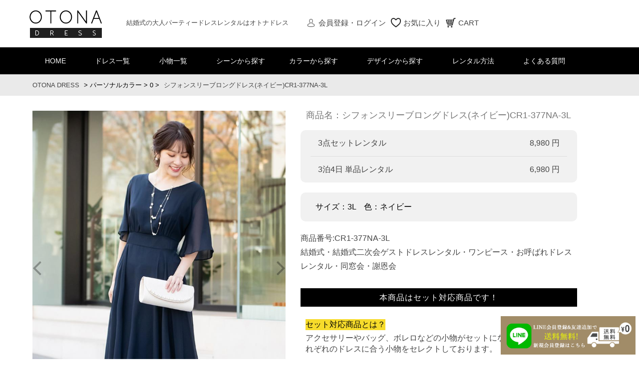

--- FILE ---
content_type: text/html; charset=UTF-8
request_url: https://otona-dress.com/products/detail.php?product_id=486
body_size: 124615
content:
<?xml version="1.0" encoding="UTF-8"?>
<!DOCTYPE html PUBLIC "-//W3C//DTD XHTML 1.0 Transitional//EN" "http://www.w3.org/TR/xhtml1/DTD/xhtml1-transitional.dtd">

<html xmlns="http://www.w3.org/1999/xhtml" lang="ja" xml:lang="ja">
<head>

<meta http-equiv="Content-Type" content="text/html; charset=UTF-8" />
<title>シフォンスリーブロングドレス(ネイビー)CR1-377NA-3L | OTONA DRESS</title>
<meta http-equiv="Content-Script-Type" content="text/javascript" />
<meta http-equiv="Content-Style-Type" content="text/css" />
    <meta name="description" content="シフォンスリーブロングドレス(ネイビー)CR1-377NA-3Lの商品ページです。
ワンピースやゲストドレスなどのお呼ばれ衣裳のレンタルサービスオトナドレス。" />
    <meta name="keywords" content="パーティードレス,ワンピース,結婚式,謝恩会,結婚式二次会,お呼ばれドレス,お呼ばれドレスレンタル,同窓会,披露宴," />
<meta name="viewport" content="width=device-width, user-scalable=no">

    <meta property="og:title" content="結婚式・謝恩会・入卒園式のドレスレンタルはOTONA DRESS">
    <meta property="og:type" content="article">
    <meta property="og:description" content="【最短当日出荷!】【会員登録で送料無料】【キャンセル・返品OK】ドレス単品ALL 6,980円!!30代からの大人ドレスレンタル！">
    <meta property="og:url" content="https://otona-dress.com">
    <meta property="og:image" content="/user_data/packages/partydressstyle/img/common/top_ogp.jpg">
    <meta property="og:site_name" content="OTONA DRESS">

<link rel="shortcut icon" href="/user_data/packages/partydressstyle/img/common/favicon.ico" />
<link rel="icon" type="image/vnd.microsoft.icon" href="/user_data/packages/partydressstyle/img/common/favicon.ico" />
<link rel="stylesheet" href="/js/jquery.colorbox/colorbox.css" type="text/css" media="all" />

<link rel="stylesheet" href="/user_data/packages/partydressstyle/css/common.css" type="text/css" media="all" />
<link rel="stylesheet" href="/user_data/packages/partydressstyle/css/parts.css" type="text/css" media="all" />
<link rel="stylesheet" href="/user_data/packages/partydressstyle/css/rental.css" type="text/css" media="all" />
<link rel="stylesheet" href="/user_data/packages/partydressstyle/css/font-awesome.min.css" type="text/css" media="all" />
<link rel="stylesheet" href="/user_data/packages/partydressstyle/css/slick.css" type="text/css" media="all" />
<link rel="stylesheet" href="/user_data/packages/partydressstyle/css/slick-theme.css" type="text/css" media="all" />
<link rel="stylesheet" href="/user_data/packages/partydressstyle/css/jquery.fs.boxer.css" type="text/css" media="all" />
<link rel="stylesheet" href="/user_data/packages/partydressstyle/css/jquery.bxslider.css" type="text/css" media="all" />
<link rel="stylesheet" href="/user_data/packages/partydressstyle/css/jquery.slider.css" type="text/css" media="all" />
<link rel="stylesheet" href="/user_data/packages/partydressstyle/css/user.css" type="text/css" media="all" />
<link rel="stylesheet" href="/user_data/packages/partydressstyle/css/cart.css" type="text/css" media="all" />
<link rel="stylesheet" href="/user_data/packages/partydressstyle/css/bootstrap.min.css" type="text/css" media="all" />
<link rel="stylesheet" href="/user_data/packages/partydressstyle/css/style.css" type="text/css" media="all" />
<link rel="stylesheet" href="/user_data/packages/partydressstyle/css/custom.css" type="text/css" media="all" />
<link rel="stylesheet" href="/user_data/packages/partydressstyle/css/datepicker3.css" type="text/css" media="all">

    <link rel="stylesheet" href="/js/jquery.ui/theme/jquery.ui.core.css" type="text/css" media="all" />
    <link rel="stylesheet" href="/js/jquery.ui/theme/jquery.ui.tooltip.css" type="text/css" media="all" />
    <link rel="stylesheet" href="/js/jquery.ui/theme/jquery.ui.theme.css" type="text/css" media="all" />

    <link rel="stylesheet" href="/user_data/packages/partydressstyle/css/modal/default.css" type="text/css" media="all">
    <link rel="stylesheet" href="/user_data/packages/partydressstyle/css/modal/component.css" type="text/css" media="all">
    <link rel="stylesheet" href="/user_data/packages/partydressstyle/css/modal_custom.css" type="text/css" media="all">
    <link rel="stylesheet" href="/user_data/packages/partydressstyle/css/normalize.css">
    <link rel="stylesheet" type="text/css" href="//cdn.jsdelivr.net/npm/slick-carousel@1.8.1/slick/slick.css"/>
    <link rel="stylesheet" href="/user_data/packages/partydressstyle/css/top.css">
    <script src="https://ajax.googleapis.com/ajax/libs/jquery/3.2.1/jquery.min.js"></script>

<link rel="alternate" type="application/rss+xml" title="RSS" href="https://otona-dress.com/rss/" />
<!--[if lt IE 9]>
<script src="/js/jquery-1.11.1.min.js"></script>
<![endif]-->
<!--[if gte IE 9]><!-->
<script src="/js/jquery-2.1.1.min.js"></script>
<!--<![endif]-->
<script type="text/javascript" src="/js/eccube.js"></script>
<!-- #2342 次期メジャーバージョン(2.14)にてeccube.legacy.jsは削除予定.モジュール、プラグインの互換性を考慮して2.13では残します. -->
<script type="text/javascript" src="/js/eccube.legacy.js"></script>
<script type="text/javascript" src="/js/jquery.colorbox/jquery.colorbox-min.js"></script>


<script type="text/javascript">		
	var urlRootPath = '/';
	var searchUseDate = '';
	</script>

<script type="text/javascript" src="/js/partydressstyle/analytics.js"></script>
<script type="text/javascript" src="/js/partydressstyle/common.js"></script>
<script type="text/javascript" src="/js/partydressstyle/conversion.js"></script>
<script type="text/javascript" src="/js/partydressstyle/cookie.js"></script>
<script type="text/javascript" src="/js/partydressstyle/jquery.bxslider.min.js"></script>
<script type="text/javascript" src="/js/partydressstyle/jquery.fs.boxer.js"></script>
<script type="text/javascript" src="/js/partydressstyle/rss.js"></script>
<script type="text/javascript" src="/js/partydressstyle/s_retargeting.js"></script>
<script type="text/javascript" src="/js/partydressstyle/slick.min.js"></script>
<script type="text/javascript" src="/js/partydressstyle/system.js"></script>
<script type="text/javascript" src="/js/partydressstyle/user.js"></script>
<script type="text/javascript" src="/js/partydressstyle/utillity.js"></script>
<script type="text/javascript" src="/js/partydressstyle/bootstrap.min.js"></script>
<script type="text/javascript" src="/js/partydressstyle/bootstrap-datepicker.js"></script>
<script type="text/javascript" src="/js/partydressstyle/bootstrap-datepicker.ja.js"></script>

<script type="text/javascript">//<![CDATA[
    eccube.classCategories = {"__unselected":{"__unselected":{"name":"\u9078\u629e\u3057\u3066\u304f\u3060\u3055\u3044","product_class_id":"486","product_type":"1"}},"__unselected2":{"#":{"classcategory_id2":"","name":"\u9078\u629e\u3057\u3066\u304f\u3060\u3055\u3044"},"#0":{"classcategory_id2":"0","name":"","stock_find":true,"price01":"6,980","price02":"6,980","point":"0","product_code":"CR1-377NA-3L","product_class_id":"486","product_type":"1"}}};function lnOnLoad()
        {fnSetClassCategories(document.form1, ""); }
    $(function(){
        lnOnLoad();
    });
//]]></script>

<!-- Global site tag (gtag.js) - Google Ads: 990347385 -->
<script async src="https://www.googletagmanager.com/gtag/js?id=AW-990347385"></script>
<script>
  window.dataLayer = window.dataLayer || [];
  function gtag(){dataLayer.push(arguments);}
  gtag('js', new Date());

  gtag('config', 'AW-990347385');
</script>
<!-- Google Tag Manager -->
<script>(function(w,d,s,l,i){w[l]=w[l]||[];w[l].push({'gtm.start':
new Date().getTime(),event:'gtm.js'});var f=d.getElementsByTagName(s)[0],
j=d.createElement(s),dl=l!='dataLayer'?'&l='+l:'';j.async=true;j.src=
'https://www.googletagmanager.com/gtm.js?id='+i+dl;f.parentNode.insertBefore(j,f);
})(window,document,'script','dataLayer','GTM-5CBJ44P');</script>
<script>
    window.dataLayer = window.dataLayer || [];
	dataLayer.push({ ecommerce: null });
    dataLayer.push({
            'event': 'view_item',
            'ecommerce': {
                'items': [
                    {
			'view_item': '',
                        'item_id': '',
                        'price': '',
                    }
                ]}
        });
    dataLayer.push({
        'event': 'add_to_cart',
        'ecommerce': {
            'items': [
                {
                    'view_item': '',
                    'item_id': '',
                    'price': '',
                }
            ]}
    });
</script>
<noscript><iframe src="https://www.googletagmanager.com/ns.html?id=GTM-5CBJ44P"
height="0" width="0" style="display:none;visibility:hidden"></iframe></noscript>
<!-- End Google Tag Manager -->
</head>

<!-- ▼BODY部 スタート -->


<body id="top_page"><noscript><p>Enable JavaScript</p></noscript><div id="sysAll"><div id="sysHeader"><div class="sysFuncText header_nav"><div class="sysContent"><header><!-- ▼Header --><style>
	.pc_cart_count{
		background: #ee8585;
		color: #fff;
		display: inline-block;
		position: absolute;
		padding: 0px 6px;
		border-radius: 10px;
		text-align: center;
		height: 20px;
		font-size: 9pt;
		margin-top:-35px;
		margin-left:-40px;
	}
	header ul li.register a,
	header ul li.cart a{
		white-space: nowrap;
	}

	body.scroll-lock {
		position: fixed;
		left: 0px;
		right: 0px;
		top: 0px;
		bottom:0px;
	}

	.header-nav-overlay{
		display: none;
		background: rgba(96,96,96,0.5);
		position: absolute;
		top: 0;
		min-width: 100vw;
		min-height: 100vh;
		height: 100vh;
		overflow-y: auto;
		z-index: 2147483647;
	}

	.header-nav-search{
		margin: 0px !important;
	}
	.header-nav-search > .content_box{
		border: none !important;
	}

	.header-nav-search-body{
		max-width: 480px;
		background-color: white;
		position: relative;
		margin: 10vh auto;
		border: none;
		border-radius: 20px;
		text-align: center;
	}

	.header-nav-search-close-button{
		position: absolute;
		right: 10px;
		top: 4px;
		width: 30px;
		height: 30px;
		font-size: 20pt;
		line-height: 30px;
		background-color: #ccc;
		border: none;
		z-index: 99999;
	}
	.header-nav-search-close-button:hover{
		background-color: #333;
	}


	.pcHnavMenuContent{
		display: block !important;
	}
	.spHnavMenuContent{
		display: none !important;
	}

	@media screen and (max-width: 750px){
		.pcHnavMenuContent{
			display: none !important;
		}
		.spHnavMenuContent{
			display: inline-block !important;
			margin: 0 0 0 20px !important;
		}

		.header-nav-search-body{
			padding-top: 20px;
		}

		.header-nav-search-caption{
			font-size: 1.2em !important;
			white-space: nowrap;
		}
	}

	.spHnavMenuIcon{
		width: 28px;
	}







</style>
<script type='text/javascript'>

	var hCalendarHoliday = new Array("");
			hCalendarHoliday.push('2026-1-7');
		hCalendarHoliday.push('2027-1-7');
		hCalendarHoliday.push('2026-1-6');
		hCalendarHoliday.push('2027-1-6');
		hCalendarHoliday.push('2026-1-5');
		hCalendarHoliday.push('2027-1-5');
		hCalendarHoliday.push('2026-1-4');
		hCalendarHoliday.push('2027-1-4');
		hCalendarHoliday.push('2026-1-3');
		hCalendarHoliday.push('2027-1-3');
		hCalendarHoliday.push('2026-1-2');
		hCalendarHoliday.push('2027-1-2');
		hCalendarHoliday.push('2026-1-1');
		hCalendarHoliday.push('2027-1-1');
		hCalendarHoliday.push('2026-12-31');
		hCalendarHoliday.push('2027-12-31');
		hCalendarHoliday.push('2026-12-30');
		hCalendarHoliday.push('2027-12-30');
		hCalendarHoliday.push('2026-12-29');
		hCalendarHoliday.push('2027-12-29');
		
	var todayDate = new Date();
	searchStartYear = 2026;
	searchStartMonth = 0;
	searchStartDate = 22;
	searchEndYear = 2026;
	searchEndMonth = 3;
	searchEndDate = 30;
	calendar_from = searchStartYear + "/" + (searchStartMonth+1) + "/" + searchStartDate;
	calendar_to = searchEndYear + "/" + (searchEndMonth+1) + "/" + searchEndDate;

	$(function(){

		$("#headerNavMenuBtn").on('click', function(){

			$('#spMenuList').slideToggle();
			$(this).next("#spMenuList").siblings("#spMenuList").slideUp();
			$(this).toggleClass("open");
			$(this).siblings("#headerNavMenuBtn").removeClass("ul .abc");
		});

		$("#hnavSearchUseDate").datepicker(
				{
					language: 'ja',
					format: "yyyy年mm月dd日",
					todayHighlight: true,
					autoclose:true,

					startDate: calendar_from,
					endDate: calendar_to,
					beforeShowDay: function(date) {
						var dd = date.getDate();
						var mm = date.getMonth()+1; //January is 0!
						var yyyy = date.getFullYear();
						var indexDate = yyyy+"-"+mm+"-"+dd;

						if(jQuery.inArray( indexDate, hCalendarHoliday ) >= 0) {
							return false;
						}else {
							return true;
						}
					}
				}
		);

		$(".header-nav-icon-calendar").on("click", function() {
			$("#hnavSearchUseDate").datepicker("show");
		});
		$(".header-nav-icon-calendar-sp").on("click", function() {
			$("#hnavSearchUseDate").datepicker("show");
		});

		$('#headerNavSearchCloseButton').on("click", function() {
			closeHeaderNavSearch();
		});
	});
	function showHeaderNavSearch(){
		$('#headerNavSearch').hide().fadeIn();
		$('body').addClass("scroll-lock");
	}

	function closeHeaderNavSearch(){
		$('#headerNavSearch').fadeOut();
		$('body').removeClass("scroll-lock");
	}

	function submitHeaderNavSearch(){

		if($("#hnavSearchUseDate").val().trim() != ""){
			$('#btnHeaderNavSearch').prop("disabled", true);
			$('#headerNavSearchForm').submit();
		}else{
			alert("利用日を選択してください。");
		}
	}

</script>

<div class="header_top">
	<div id="site_top" class="content_box">
		<div class="header_logo">
			<a href="https://otona-dress.com/"><img src="/user_data/packages/partydressstyle/img/otona_common/logo.png" alt="otona dress"/></a>
		</div>

<div class="header_h1">

<h1>結婚式の大人パーティードレスレンタルはオトナドレス</h1> 

</div>



		<ul class="header_menu" style="justify-content: right;">
			<li class="register pcHnavMenuContent"><div onclick="location.href='https://otona-dress.com/mypage'">会員登録・ログイン</div></li>

			
			<li class="favorite pcHnavMenuContent"><div onclick="location.href='https://otona-dress.com/mypage/favorite.php'">お気に入り</div></li>
			<li class="cart pcHnavMenuContent">
				<div onclick="location.href='https://otona-dress.com/cart'">CART</div>
							</li>

			
			<li class="spHnavMenuContent">
				<div onclick="location.href='https://otona-dress.com/mypage/favorite.php'">
					<img class="spHnavMenuIcon" src="/user_data/packages/partydressstyle/img/otona_common/header_nav_favorite.png" alt=""/>
				</div>
			</li>
			<li class="spHnavMenuContent">
				<a href="https://otona-dress.com/cart">
					<img class="spHnavMenuIcon" src="/user_data/packages/partydressstyle/img/otona_common/header_nav_cart.png" alt=""/>
				</a>
							</li>
			<li class="default_hidden spHnavMenuContent">
				<div id="sp_menu">
					<img class="menu_btn md-trigger" data-modal="modal-11" src="/user_data/packages/partydressstyle/img/otona_common/svg/menu.svg" alt=""/>
				</div>
			</li>
		</ul>
	</div>
</div>


<div id="headerNavSearch" class="header-nav-overlay">

	<div class="header-nav-search-body">
		<form id="headerNavSearchForm" name="headerNavSearchForm" action="https://otona-dress.com/search" method="get">
			<button id="headerNavSearchCloseButton" class="header-nav-search-close-button" type="button">ｘ</button>
			<section id="search" class="small header-nav-search">
				<div class="content_box headerNavModalBody">
					<div class="date search_item">
						<p class="header-nav-search-caption">ご利用日から探す</p>
						<input type="text" id="hnavSearchUseDate" name="search_use_date" value="" readonly placeholder="日付を選択してください">
					</div>
					<div class="size search_item">
						<p>SIZE</p>
						<div class="selectWrapper">
							<select id="size_category_id" name="size_category_id">
								<option value="">サイズを選択</option>
																								<option value="29">Sサイズ</option>
																																<option value="30">Mサイズ</option>
																																<option value="31">L・XL～サイズ</option>
																							</select>
						</div>
					</div>
					<div class="color search_item">
						<p>COLOR</p>
						<div class="selectWrapper">
							<select id="color_category_id" name="color_category_id">
								<option value="">カラーを選択</option>
																								<option value="61">ネイビー</option>
																																<option value="57">ブラック</option>
																																<option value="64">ベージュ・モカ・ブラウン</option>
																																<option value="58">ピンク・パープル</option>
																																<option value="66">レッド・ボルドー</option>
																																<option value="60">ブルー</option>
																																<option value="59">グリーン・ミント</option>
																																<option value="62">ホワイト・クリーム</option>
																																<option value="63">イエロー・オレンジ</option>
																																<option value="103">グレー・グレージュ</option>
																							</select>
						</div>
					</div>
					<div class="btn">
						<input type="hidden" name="category_id" value="" />
						<input name="button" value="検索する" type="button" class="search_button" onclick="javascript:submitHeaderNavSearch();">
					</div>
				</div>
			</section>

		</form>

	</div>
</div><!-- ▲Header --><!-- ▼Header Menu --><section id="site_menu">
	<nav class="content_box">
		<ul id="main_menu" class="clearfix">
			<li><a href="https://otona-dress.com/">HOME</a></li>
			<li><a href="https://otona-dress.com/products/list.php?category_id=36">ドレス一覧</a></li>
			<li>
				<p class="has_sub_menu">小物一覧</p>
				<ul class="sub_menu">
					<li><a href="https://otona-dress.com/products/list.php?category_id=49">アウター&ショール</a></li>
					<li><a href="https://otona-dress.com/products/list.php?category_id=53">バッグ</a></li>
                                        <li><a href="https://otona-dress.com/products/list.php?category_id=109">ベルト</a></li>
                                        <li><a href="https://otona-dress.com/products/list.php?category_id=108">ヘアアクセサリー</a></li>
					<li><a href="https://otona-dress.com/products/list.php?category_id=52">袱紗(ふくさ)/コサージュ</a></li>
					<li><a href="https://otona-dress.com/products/list.php?category_id=50">ファーアイテム</a></li>
				</ul>
			</li>
			<li>
				<p class="has_sub_menu">シーンから探す</p>
				<ul class="sub_menu">
					<li><a href="https://otona-dress.com/products/list.php?category_id=23">結婚式</a></li>
					<li><a href="https://otona-dress.com/products/list.php?category_id=24">披露宴</a></li>
					<li><a href="https://otona-dress.com/products/list.php?category_id=25">二次会</a></li>
					<li><a href="https://otona-dress.com/products/list.php?category_id=26">謝恩会</a></li>
					<li><a href="https://otona-dress.com/products/list.php?category_id=65">同窓会</a></li>
					<li><a href="https://otona-dress.com/products/list.php?category_id=27">婚活パーティ</a></li>
					<li><a href="https://otona-dress.com/products/list.php?category_id=70">入園式・入学式</a></li>
					<li><a href="https://otona-dress.com/products/list.php?category_id=71">卒園式・卒業式</a></li>
                    <li><a href="https://otona-dress.com/products/list.php?category_id=100">食事会・顔合わせ</a></li>
                    <li><a href="https://otona-dress.com/products/list.php?category_id=116">カクテル・パーティ</a></li>
					<li><a href="https://otona-dress.com/products/list.php?category_id=137">記念日・デート</a></li>
				</ul>
			</li>
			<li>
				<p class="has_sub_menu">カラーから探す</p>
				<ul class="sub_menu">
					<li><a href="https://otona-dress.com/products/list.php?category_id=61">ネイビー</a></li>
					<li><a href="https://otona-dress.com/products/list.php?category_id=57">ブラック</a></li>
					<li><a href="https://otona-dress.com/products/list.php?category_id=64">ベージュ・モカ・ブラウン</a></li>
					<li><a href="https://otona-dress.com/products/list.php?category_id=58">ピンク・パープル</a></li>
					<li><a href="https://otona-dress.com/products/list.php?category_id=66">レッド・ボルドー</a></li>
					<li><a href="https://otona-dress.com/products/list.php?category_id=60">ブルー・アイスブルー</a></li>
					<li><a href="https://otona-dress.com/products/list.php?category_id=59">グリーン・ミントグリーン</a></li>
					<li><a href="https://otona-dress.com/products/list.php?category_id=62">ホワイト</a></li>
					<li><a href="https://otona-dress.com/products/list.php?category_id=63">イエロー・オレンジ</a></li>
                                        <li><a href="https://otona-dress.com/products/list.php?category_id=103">グレー・グレージュ</a></li>
				</ul>
			</li>
			<li>
				<p class="has_sub_menu">デザインから探す</p>
				<ul class="sub_menu">
					<li><a href="https://otona-dress.com/products/list.php?category_id=81">セレモニースーツ</a></li>
					<li><a href="https://otona-dress.com/products/list.php?category_id=37">パンツドレス</a></li>
					<li><a href="https://otona-dress.com/products/list.php?category_id=44">レース</a></li>
					<li><a href="https://otona-dress.com/products/list.php?category_id=38">マタニティ</a></li>
					<li><a href="https://otona-dress.com/products/list.php?category_id=45">袖あり</a></li>
					<li><a href="https://otona-dress.com/products/list.php?category_id=72">袖なし</a></li>
					<li><a href="https://otona-dress.com/products/list.php?category_id=77">春におすすめ</a></li>
					<li><a href="https://otona-dress.com/products/list.php?category_id=78">夏におすすめ</a></li>
					<li><a href="https://otona-dress.com/products/list.php?category_id=79">秋におすすめ</a></li>
					<li><a href="https://otona-dress.com/products/list.php?category_id=80">冬におすすめ</a></li>
				</ul>
			</li>
			<li><a href="https://otona-dress.com/howto">レンタル方法</a></li>
			<li><a href="https://otona-dress.com/column/faq">よくある質問</a></li>
		</ul>
	</nav>
</section><!-- ▲Header Menu --><!-- ▼Breadcrumb Navigation --><div class="panArea">
	<div class="inner">
		<div class="sysItemCategoryPankuzu">
			<a href="https://otona-dress.com/">OTONA DRESS</a>
												>
											
									
											
						<span>パーソナルカラー</span>

																
										
			
			
						>
			
						
				
									
											<span>0</span>
										
										
			
			
						>
			
			
				
											<a href="https://otona-dress.com:443/products/detail.php?product_id=486">シフォンスリーブロングドレス(ネイビー)CR1-377NA-3L</a>
					
				
			
		</div>
	</div><!--/.inner-->
</div>         
               <!-- ▲Breadcrumb Navigation --></header></div></div></div>
<!--▼HEADER-->

<div id="header_wrap"><div id="header" class="clearfix"><div id="header_utility"><div id="headerInternalColumn"><!-- ▼ --><!-- ▲ --></div></div></div></div>
<!--▲HEADER--><div id="sysWrap"><!-- ▼ --><!-- ▲ --><div id="sysMain" ><!-- ▼ --><!-- ▲ --><!-- ▼メイン -->
<script>
$( "body" ).attr( "id", "sysItemDetail" );			
</script>

<script type="text/javascript">//<![CDATA[
    // 規格2に選択肢を割り当てる。
    function fnSetClassCategories(form, classcat_id2_selected) {
        var $form = $(form);
        var product_id = $form.find('input[name=product_id]').val();
        var $sele1 = $form.find('select[name=classcategory_id1]');
        var $sele2 = $form.find('select[name=classcategory_id2]');
        eccube.setClassCategories($form, product_id, $sele1, $sele2, classcat_id2_selected);
    }
//]]>
	
	function showErrorPopup(){
		$("#alertModal").modal("show");
	}
	
	function goToSubmit(mode, product_id, product_class_id){

		//カート内アイテムの利用日チェック
		if(cartUseDates.length != 0){
			var inputUseDate = $("#form1").find('input[name=use_date]').val();

			if(cartUseDates > 1){
				showErrorPopup();
				return;
			}

			for(let k in cartUseDates){
				if(cartUseDates[k] != inputUseDate){
					showErrorPopup();
					return;
				}
			}
		}


        if($("#form1").find('input[name=rental_date]').val() != ""){
            $("#form1").find('input[name=mode]').val(mode);
            $("#form1").find('input[name=product_id]').val(product_id);
            $("#form1").find('input[name=product_class_id]').val(product_class_id);
			
			var use_date = $("#form1").find('input[name=use_date]').val();

			$.ajax({
				type: 'POST',
				url: urlRootPath + 'ajax/index.php',
				timeout: 10000,
				cache: false,
				data: {
					'mode': 'ajax_check_order_pm_over',
					'use_date': use_date
				},
				dataType: "json"
			}).done(function(response, textStatus, jqXHR) {
				if(response.alert_message){
					$("#checkOrderPmOverModalContent").html(response.alert_message);
					$("#checkOrderPmOverModal").modal("show");
				}else{
					//submit to cart
					$.ajax({
						type: 'POST',
						url: urlRootPath + 'ajax/index.php',
						timeout: 10000,
						cache: false,
						data: {
							'mode': 'ajax_check_set_item_stock_after_click_order_button',
							'product_id': product_id,
							'use_date': use_date,
						},
						dataType: "json"
					}).done(function(response, textStatus, jqXHR) {
						//console.log(response);
						if(response.order_enabled){
							$("#form1").submit();
						}else{
							$("#modalRentalDate").html($("#selectRentalDate").html());
							$("#myConfirm").modal("show");
						}

					}).fail(function(jqXHR, textStatus, errorThrown ) {
						//alert(textStatus+" - "+errorThrown);
						//console.log(textStatus+" - "+errorThrown);

					}).always(function(data_or_jqXHR, textStatus, jqXHR_or_errorThrown) {
						//console.log(textStatus+" - "+jqXHR_or_errorThrown);

					});
				}
			}).fail(function(jqXHR, textStatus, errorThrown ) {
				//alert(textStatus+" - "+errorThrown);
			}).always(function(data_or_jqXHR, textStatus, jqXHR_or_errorThrown) {
			});
        }else{
            alert("ご利用日を選択してください");
        }
	}
	
	function goToSubmitSale(){		
       //  if($("#form1").find('input[name=search_use_date]').val() != ""){            
            $("#form1").submit();
       // }else{
       //     alert("お届け予定日を選択してください");
       // }
	}
	
	function setQuality(selectQuality){		
		$("#form1").find('input[name=quantity]').val(selectQuality.value);	
	}
	
</script>
<!-- code for image list-->
<script type="text/javascript">
    $( document ).ready(function() {
        $('.sysImageList li img').click(function(){
            var src = $(this).attr("src");
            $(".sysMainImage img").attr("src",src);
        });
    });
</script>
<script type="text/javascript">//<![CDATA[
    var showSizeGroup = true;
	var showColorGroup = true;
	var urlRootPath = "https://otona-dress.com/";
	var cartUseDates = [];

	$(function(){		
		toggleSizeGroup();
		toggleColorGroup();
    });	
	
	function toggleSizeGroup(){
		if(showSizeGroup){
			$(".size_group").hide(200);
			//$(".toggle_size_group").html("この商品の他のサイズはこちら");
            $(".toggle_size_group").html('<h2 style="border-radius: 4px; padding: 10px;">この商品の他のサイズはこちら</h2>');
			showSizeGroup = false;
		}else{
			$(".size_group").show(200);
			//$(".toggle_size_group").html("サイズラインナップを閉じる");
            $(".toggle_size_group").html('<h2 style="border-radius: 4px; padding: 10px;">サイズラインナップを閉じる</h2>');
			showSizeGroup = true;
		}
	}
	
	function toggleColorGroup(){
		if(showColorGroup){
			$(".color_group").hide(200);
            $(".toggle_color_group").html('<h2 style="border-radius: 4px; padding: 10px;">この商品の他のカラーはこちら</h2>');
			showColorGroup = false;
		}else{
			$(".color_group").show(200);
            $(".toggle_color_group").html('<h2 style="border-radius: 4px; padding: 10px;">カラーラインナップを閉じる</h2>');
			showColorGroup = true;
		}
	}
	
	function checkSetItemStock(product_code, use_date){
		$(".cart-btn").hide();
		
		$.ajax({
                type: 'POST',
                url: urlRootPath + 'ajax/index.php',
                timeout: 10000,
                cache: false,
                data: {
                    'mode': 'ajax_check_set_item_stock',
                    'product_code': product_code,
					'use_date': use_date,					
                },
                dataType: "json"
            }).done(function(response, textStatus, jqXHR) {			
				
                if(response.result){
					//console.log(response.setItemInfo);
					test = response.setItemInfo;
					for (var product_id in response.setItemInfo) {
						set_button_enabled = response.setItemInfo[product_id];
						
						if(set_button_enabled){
							$(".buttonPutInCart_"+product_id).removeClass("sysCartButton_disabled");
							$(".buttonPutInCart_"+product_id).prop('disabled', false);
						}else{
							$(".buttonPutInCart_"+product_id).addClass("sysCartButton_disabled");
							$(".buttonPutInCart_"+product_id).prop('disabled', true);
							/*
							$(".buttonPutInCart_"+product_id).attr('onclick','').unbind('click');
							$(".buttonPutInCart_"+product_id).click(function(e){
								$("#modalRentalDate").html($("#selectRentalDate").html());
								$("#myConfirm").modal("show");
							});
							*/
						}					
					}
				}
				
				$(".cart-btn").show();

            }).fail(function(jqXHR, textStatus, errorThrown ) {
				//alert(textStatus+" - "+errorThrown);
            }).always(function(data_or_jqXHR, textStatus, jqXHR_or_errorThrown) {
                
            });
	}
	
	$(document).ready(function(){
		 selectedDate = $("#form1").find('input[name=use_date]').val();
		 currentProductCode = $("#form1").find('input[name=product_code]').val();
		 
		 if((selectedDate != "") && (currentProductCode)){
			checkSetItemStock(currentProductCode, selectedDate);
		 }
		 
		 Sys(document).on("click", ".sysRentalSchedulesValid:not(.reserved)", function() {
			
			 selectedDate = Sys(this).attr("data-rentalstartdate");
			 
			 if((selectedDate != "") && (currentProductCode)){
				checkSetItemStock(currentProductCode, selectedDate);
			 }
            
         });
	});
	
//]]></script>

<style>
.smart_table {
    display: none;
}

@media screen and (max-width: 800px){
	.smart_table {
		display: inline;
	}
	.pc_table {
		display: none;
	}
}
</style>

<article id="CR1-377NA-3L" itemscope="" itemtype="https://schema.org/Product">

<style>
	.product_image_slide {
		float: left;
		width: 43%;
		margin: 0 1.25% 60px 1.25%;
		position: relative;
	}
	.slick-slide {
		margin-left: 0px;
	}
	.slick-slide img {
		cursor: default;
	}
	.slick-slide a:hover img {
		opacity: 1;
	}
	.slick-list {
		margin-left: 0px;
	}
	@media screen and (max-width: 800px) {
		.product_image_slide {
			float: none;
			width: 100%;
			margin: 0;
		}
		.smart_table {
			display: block;
		}
	}
</style>

<div id="checkOrderPmOverModal" class="modal fade" role="dialog">
	<div class="modal-dialog">
		<!-- Modal content-->
		<div class="modal-content" style="max-width: 500px;">
			<div class="modal-header" style="border:none;">
				<button type="button" class="close" data-dismiss="modal">&times;</button>
			</div>
			<div class="modal-body" id="checkOrderPmOverModalContent" style="text-align:left; font-size: 16px;">
			</div>
			<div class="modal-footer" style="border:none;width: 100%;">
				<div id="comfirm-cart" class="submit-wrap" style="text-align: center;">
					<input name="confirm" value="OK" type="button" class="sysCartButton" data-dismiss="modal" style="background: #fc6c6c;border-radius: 100px;">
				</div>
			</div>
		</div>
	</div>
</div>

<div class="sp_content">
<form name="form1" id="form1" method="post" action="?">
	<input type="hidden" name="transactionid" value="967f344b350bdb649f86367c2c8e6bce0f7f69da" />
	<input type="hidden" name="mode" value="cart" />
	<input type="hidden" name="product_id" id="product_id" value="486" />
	<input type="hidden" name="product_class_id" value="486" id="product_class_id" />
	<input type="hidden" name="favorite_product_id" value="" />
	<input type="hidden" name="quantity" value="1" />
	<input type="hidden" name="rental_date" value="" />
	<input type="hidden" name="send_date" value="" />
	<input type="hidden" name="use_date" value="" />
	<input type="hidden" name="return_date" value="" />
	<input type="hidden" name="for_sale" value="0" id="for_sale_switch" />
	<input type="hidden" name="product_code" value="CR1-377NA-3L"/>

	<div class="product_image_slide">
		<div class="slider_image">
			<div>
				<a href="#">
					<img src="/upload/save_image/748/996/12251410_5fe5743c37606.jpg" title="" alt="シフォンスリーブロングドレス(ネイビー)CR1-377NA-3L 1">
				</a>
			</div>
																<div>
						<a href="#">
							<img src="/upload/save_image/748/996/12251410_5fe574401eb0a.jpg" title="" alt="シフォンスリーブロングドレス(ネイビー)CR1-377NA-3L 2">
						</a>
					</div>
																				<div>
						<a href="#">
							<img src="/upload/save_image/748/996/12251410_5fe574440181b.jpg" title="" alt="シフォンスリーブロングドレス(ネイビー)CR1-377NA-3L 3">
						</a>
					</div>
																				<div>
						<a href="#">
							<img src="/upload/save_image/748/996/12251410_5fe5744a4cd5c.jpg" title="" alt="シフォンスリーブロングドレス(ネイビー)CR1-377NA-3L 4">
						</a>
					</div>
																				<div>
						<a href="#">
							<img src="/upload/save_image/748/996/12251410_5fe5744e6d1b2.jpg" title="" alt="シフォンスリーブロングドレス(ネイビー)CR1-377NA-3L 5">
						</a>
					</div>
																				<div>
						<a href="#">
							<img src="/upload/save_image/748/996/12251410_5fe5745331bd1.jpg" title="" alt="シフォンスリーブロングドレス(ネイビー)CR1-377NA-3L 6">
						</a>
					</div>
																				<div>
						<a href="#">
							<img src="/upload/save_image/748/996/12251410_5fe5746277849.jpg" title="" alt="シフォンスリーブロングドレス(ネイビー)CR1-377NA-3L 7">
						</a>
					</div>
																				<div>
						<a href="#">
							<img src="/upload/save_image/748/996/12251411_5fe5746685d40.jpg" title="" alt="シフォンスリーブロングドレス(ネイビー)CR1-377NA-3L 8">
						</a>
					</div>
																				<div>
						<a href="#">
							<img src="/upload/save_image/748/996/12251411_5fe5746a99f7a.jpg" title="" alt="シフォンスリーブロングドレス(ネイビー)CR1-377NA-3L 9">
						</a>
					</div>
																				<div>
						<a href="#">
							<img src="/upload/save_image/748/996/12251411_5fe5746e93033.jpg" title="" alt="シフォンスリーブロングドレス(ネイビー)CR1-377NA-3L 10">
						</a>
					</div>
																																										</div>
		<!--★お気に入り登録★-->
					
				<div id="sysWishlist" style="margin-bottom:10px;" class="smart_table">
											<a href="https://otona-dress.com/mypage?product_id=486">
							<img src="/user_data/packages/partydressstyle/img/common/btn_fav_black.jpg">
						</a>
					
				</div>
							<div class="sysItemImages">
			<ul class="sysImageList">
						<li>
							<a href="#" data-slide="1"><img src="/upload/save_image/748/996/12251410_5fe5743c37606.jpg" title="" alt="シフォンスリーブロングドレス(ネイビー)CR1-377NA-3L 1"></a>
						</li>
				<!--▼サブコメント-->
									<!--▼サブ画像-->
																					<li>
							<a href="#" data-slide="2"><img src="/upload/save_image/748/996/12251410_5fe574401eb0a.jpg" title="" alt="シフォンスリーブロングドレス(ネイビー)CR1-377NA-3L 2"></a>
						</li>

										<!--▲サブ画像-->
									<!--▼サブ画像-->
																					<li>
							<a href="#" data-slide="3"><img src="/upload/save_image/748/996/12251410_5fe574440181b.jpg" title="" alt="シフォンスリーブロングドレス(ネイビー)CR1-377NA-3L 3"></a>
						</li>

										<!--▲サブ画像-->
									<!--▼サブ画像-->
																					<li>
							<a href="#" data-slide="4"><img src="/upload/save_image/748/996/12251410_5fe5744a4cd5c.jpg" title="" alt="シフォンスリーブロングドレス(ネイビー)CR1-377NA-3L 4"></a>
						</li>

										<!--▲サブ画像-->
									<!--▼サブ画像-->
																					<li>
							<a href="#" data-slide="5"><img src="/upload/save_image/748/996/12251410_5fe5744e6d1b2.jpg" title="" alt="シフォンスリーブロングドレス(ネイビー)CR1-377NA-3L 5"></a>
						</li>

										<!--▲サブ画像-->
									<!--▼サブ画像-->
																					<li>
							<a href="#" data-slide="6"><img src="/upload/save_image/748/996/12251410_5fe5745331bd1.jpg" title="" alt="シフォンスリーブロングドレス(ネイビー)CR1-377NA-3L 6"></a>
						</li>

										<!--▲サブ画像-->
									<!--▼サブ画像-->
																					<li>
							<a href="#" data-slide="7"><img src="/upload/save_image/748/996/12251410_5fe5746277849.jpg" title="" alt="シフォンスリーブロングドレス(ネイビー)CR1-377NA-3L 7"></a>
						</li>

										<!--▲サブ画像-->
									<!--▼サブ画像-->
																					<li>
							<a href="#" data-slide="8"><img src="/upload/save_image/748/996/12251411_5fe5746685d40.jpg" title="" alt="シフォンスリーブロングドレス(ネイビー)CR1-377NA-3L 8"></a>
						</li>

										<!--▲サブ画像-->
									<!--▼サブ画像-->
																					<li>
							<a href="#" data-slide="9"><img src="/upload/save_image/748/996/12251411_5fe5746a99f7a.jpg" title="" alt="シフォンスリーブロングドレス(ネイビー)CR1-377NA-3L 9"></a>
						</li>

										<!--▲サブ画像-->
									<!--▼サブ画像-->
																					<li>
							<a href="#" data-slide="10"><img src="/upload/save_image/748/996/12251411_5fe5746e93033.jpg" title="" alt="シフォンスリーブロングドレス(ネイビー)CR1-377NA-3L 10"></a>
						</li>

										<!--▲サブ画像-->
									<!--▼サブ画像-->
															
										<!--▲サブ画像-->
									<!--▼サブ画像-->
															
										<!--▲サブ画像-->
									<!--▼サブ画像-->
															
										<!--▲サブ画像-->
								<!--▲サブコメント-->
			</ul>
		</div>
		<!--★お気に入り登録★-->
				
		<div id="sysWishlist" style="margin-bottom:10px;" class="pc_table">
						<a href="https://otona-dress.com/mypage?product_id=486">
				<img src="/user_data/packages/partydressstyle/img/otona_common/product/btn_favorite.png">
			</a>
			
		</div>
				
		<script>

		$(function() {
			$( ".slider_image" ).not('.slick-initialized').slick({
				autoplay: false,
				autoplaySpeed: 2,
				slidesToShow: 1,
				slidesToScroll: 1,
				arrows: true,
				dots: false,
				fade: false,
				swipe:true,
				nextArrow: '<i class="fa fa-angle-right" style="font-size:50px; opacity: 0.3;position: absolute; top:43%; right:0; z-index: 1000; cursor: pointer;"></i>',
				prevArrow: '<i class="fa fa-angle-left" style="font-size:50px; opacity: 0.3;position: absolute; top:43%; left:0; z-index: 1000; cursor: pointer;"></i>',
				infinite:true
			});
			$('a[data-slide]').click(function(e) {
			   e.preventDefault();
			   var slideno = $(this).data('slide');
			   $('.slider_image').slick('slickGoTo', slideno - 1);
			 });
		});
	</script>
	</div>

	<div id="cart" class="sysBlock box heightLine-group1 rental_short">
		<div class="sysItemName">
			<h1>
				<span class="" itemprop="name">
					商品名：シフォンスリーブロングドレス(ネイビー)CR1-377NA-3L
				</span>
			</h1>
		</div>
		<!-- product for rental-->
		<div class="sysSuggestedRetailPrice">
			<!-- -->
		</div>
		<div class="sysRetailPrice" itemprop="offers" itemscope="" itemtype="https://schema.org/Offer">
			<dl class="flex">
																<dt>3点セットレンタル</dt>
				<dd>
									<span >
																			8,980
																		円</span>
				</dd>
																<dt>3泊4日 単品レンタル</dt>
				<dd>
									<span >
																			6,980
										
								円</span>
				</dd>
															</dl>
			<input name="data-taxation" value="（税込）" type="hidden">
			<input name="data-tax-percentage" value="0" type="hidden">
			<input name="data-tax-after-discount" value="0" type="hidden">
		</div>
		<div class="sysDescription">
			<div id="sysDescription">
				<span class=""></span>
				<!--↓サイズ・カラー↓-->
								<p class="sizeColorProductDetail">サイズ：3L&nbsp;&nbsp;&nbsp;&nbsp;色：ネイビー<br></p>
				
				<!--↑サイズ・カラー↑-->

				<!--↓商品説明↓-->
								<p class="txt">
					商品番号:CR1-377NA-3L<br />
結婚式・結婚式二次会ゲストドレスレンタル・ワンピース・お呼ばれドレスレンタル・同窓会・謝恩会
				</p>
								<!--↑商品説明↑-->
			</div>
		</div>
				<div class="set-info">
			<h2>本商品はセット対応商品です！</h2>
			<dl class="info">
				<dt>セット対応商品とは？</dt>
				<dd>アクセサリーやバッグ、ボレロなどの小物がセットになった商品です。それぞれのドレスに合う小物をセレクトしております。</dd>
			</dl>
									<div class="set-contents">
								<h3>
										8,980
										円の3点セットに含まれる内容
				</h3>
				
								<p>ドレス・ネックレス＆イヤリング・バッグが入ります。</p>
				
								<ul class="icon flex">
										<li class="">
						<img src="/user_data/packages/partydressstyle/img/common/set-item-dress_1.png">
					</li>
										<li class="none">
						<img src="/user_data/packages/partydressstyle/img/common/set-item-outer_0.png">
					</li>
										<li class="">
						<img src="/user_data/packages/partydressstyle/img/common/set-item-acc_1.png">
					</li>
										<li class="">
						<img src="/user_data/packages/partydressstyle/img/common/set-item-bag_1.png">
					</li>
									</ul>
				
			</div>
														</div>
		
				<div class="colors set-info">
			<h2>この商品の他のカラー</h2>
			<ul class="clearfix">
								<li>
				<a href="/products/detail.php?product_id=482">
					ピンク<br>3Lサイズ
				</a>
				</li>
								<li>
				<a href="/products/detail.php?product_id=484">
					ブルー<br>3Lサイズ
				</a>
				</li>
							</ul>
		</div>
		
		
		<div class="sysForm">
			<div id="sysNumber">
				数量：<select name="num"><option value="1">1</option><option value="2">2</option><option value="3">3</option></select>

				<div class="sysNumArea">
					<button type="button" class="sysBtnPlus" data-num-plus="num">数量追加(+)</button>
					<button type="button" class="sysBtnMinus" data-num-minus="num">数量を減らす(-)</button>
				</div>
			</div>
			<div class="sysRentalSchedules">
				<div class="sysRentalStartDate">ご利用日を選択してください<input name="rental_start_date" type="hidden"></div>
				<div class="sysRentalSchedulesCalendarArea">
					<div class="sysCalendarLoading" style="display: none;">
						<img src="/user_data/packages/partydressstyle/img/common/loading_gray.gif" style="max-height:80%;margin:0 auto;padding:0;">
					</div>
					<div class="sysRentalSchedulesCalendars">
					</div>
				</div>
				<div class="sysRentalScheduleInfo" data-rentalstandbyday="0">
					<div class="sysRentalReachDay" data-rentalreachday="-2">
						<span class="sysRentalReachItemName">お届け予定日：</span><span class="sysRentalDate"></span>
					</div>
					<div class="sysRentalUseDays" data-rentalusedays="1">
						<span class="sysRentalUseItemName">ご利用日：</span><span id="selectRentalDate" class="sysRentalDate"></span>
					</div>
					<div class="sysRentalReturnDay" data-rentalreturnday="1">
						<span class="sysRentalReturnItemName">返却日：</span><span class="sysRentalDate"></span><br>
						<span class="sysRentalReturnItemName" style="font-size: 10pt; color: red;">※返却日の14:00までに返送手続きをお願いします。</span>
					</div>

					<div class="insurance">
						<h3>遠方エリアにてご利用のお客様</h3>
						<p style="margin: 15px 5px 0;">
							遠方エリア：北海道、中国地方全域、四国全域、九州全域、沖縄県、離島<br>
							<span>２泊３日レンタル</span><br>
							ご利用日前日のお届けとなります。<br>
						</p>
						<p style="text-align: left;">
							※ご注文情報入力後、入力内容確認画面にて<br>
							レンタル日程をご確認いただき、ご注文へお進み下さい。<br>
							※遠方は別途送料がかかります。
							<a href="https://otona-dress.com/column/faq/配送料金について/">遠方送料はこちら</a>
						</p>
					</div>
				</div>
			</div>
			<div style="display:none;">
				<label>
					<select name="rental_extend_date">
						<option value="0" data-rentalextendfee="0" data-rentalextendfeewithtax="0">延長しない</option>
					</select>
				</label>
				<input type="hidden" name="rental_extend_date" value="0">
				<input type="hidden" name="rental_extend_fee" value="0">
			</div>
			<style>
				.sysCalendarLoading > object {
					padding: 1em 1em 0 1em;
				}
			</style>

			<div class="insurance">
				<h3>あんしん保険　<span class="price">500円（税込）</span></h3>
				<p>通常のクリーニングで落ちない汚れがあった場合、あんしん保険ご加入のお客様はこちらで費用を負担致します。</p>
				<p>●1着につき500円（税込）：任意の保険です。<br>
					ご加入の場合は、カート内の確認画面にて、チェックボックスにチェックを入れて下さい。</p>
			</div>
			<div class="cart-btn">
				<dl class="flex">
																				<dt>3点セット <br class="pc-none"><span class="price">￥
														8,980
															</span></dt>
					<dd class="sysSubmit">
						<input name="button" value="セットアイテムを選ぶ" type="button" class="sysCartButton buttonPutInCart_487" onclick="javascript:goToSubmit('select_item_option','487','487');">
					</dd>
																				<dt>単品レンタル <br class="pc-none"><span class="price">￥
														6,980
															</span></dt>
					<dd class="sysSubmit">
						<input name="button" value="カートに入れる" type="button" class="sysCartButton buttonPutInCart_486" onclick="javascript:goToSubmit('cart','486','486');">
					</dd>
																			</dl>
			</div>
		</div>

    <p class="s_22 p_18 animation move_up" style="padding:2% 0 8%;text-align: center;font-size:small;">
		<br>
		<a href=" https://otona-dress.com/column/personal/" target="_blank" style="text-decoration:underline;color:initial;background:#000;color:#fff;padding: 10px 20px;font-size: 12px;text-decoration:none;">個人情報保護方針 個人情報の取扱について</a>
		<br><br>※上記をご確認の上ご注文ください。<br>ご注文をもちまして同意したこととなります。</p>

	</div>

	<div id="comment" class="sysBlock box heightLine-group2">
				<div class="sysExplanation">
			<div id="sysExplanation">
				<h1>コメント</h1>
				<!--↓商品詳細説明（コメント）↓-->
				<p class="txt">
					癖のないネイビーの色味はどのシーンでも活躍します。馴染みのある生地感で着心地が良く、袖はシフォンスリーブです。裏地と表地との差は7㎝程で、ドレス裾近くまでしっかり裏地があります。
				</p>
				<!--↑商品詳細説明（コメント）↑-->
			</div>
		</div>
			</div>

		<!-- product for rental-->
	<section id="condition" class="box heightLine-group2">
		<h1>コンディション</h1>

		<!--↓コンディション↓-->
		<p><img src="/user_data/packages/partydressstyle/img/common/condition_img_1.png" alt="コンディション"></p>
		<!--↑コンディション↑-->

		
	</section>
	
	<!--↓サイズ・スペック↓-->
		<section id="spec" class="box heightLine-group3">
		<h1>サイズ・スペック</h1>
		<table>
			<tbody>
						<tr>
				<th>着丈</th>
				<td>121</td>
			</tr>
									<tr>
				<th>肩幅</th>
				<td>41</td>
			</tr>
									<tr>
				<th>袖丈</th>
				<td>29.5</td>
			</tr>
									<tr>
				<th>バスト</th>
				<td>104</td>
			</tr>
									<tr>
				<th>ウエスト</th>
				<td>86.5</td>
			</tr>
									<tr>
				<th>ヒップ</th>
				<td>114</td>
			</tr>
												<tr>
				<th>アームホール</th>
				<td>46</td>
			</tr>
												
			<!--▼トップスのサイズ情報-->
						<!--▲トップスのサイズ情報-->

			<!--▼パンツのサイズ情報-->
						<!--▲パンツのサイズ情報-->
			
			<!--▼スカートのサイズ情報-->
						<!--▲スカートのサイズ情報-->

			<!--▼ワンピースのサイズ情報-->
						<!--▲ワンピースのサイズ情報-->

			<!--▼レーストップスのサイズ情報-->
						<!--▲レーストップスのサイズ情報-->

			<!--▼ネックレスのサイズ情報-->
						<!--▲ネックレスのサイズ情報-->

			<!--▼ピアスのサイズ情報-->
						<!--▲ピアスのサイズ情報-->

			<!--▼イヤリングのサイズ情報-->
						<!--▲イヤリングのサイズ情報-->
			<!--▼ベルトのサイズ情報-->
						<!--▲ベルトのサイズ情報-->
			<!--▼ヘアーアクセサリーのサイズ情報-->
						<!--▲ヘアーアクセサリーのサイズ情報-->

			<!--▼サイズ情報(汎用)-->

						<!--▲サイズ情報(汎用)-->
			</tbody>
		</table>

		<p class="txt">
			※採寸は弊社スタッフによるものです。<br />
※平置き状態にして採寸しております。<br />
※量産による裁断方法の関係上、±2～3cmの差がある場合がございます。
		</p>
	</section>
		<!--↑サイズ・スペック↑-->

	<!--↓カラー・サイズ・その他↓-->
		<section id="other" class="box">
		<h1>カラー・サイズ・その他</h1>
		<table>
			<tbody>
						<tr>
				<th>カラー</th>
				<td>ネイビー</td>
			</tr>
									<tr>
				<th>素材</th>
				<td>ポリエステル、シフォンジョーゼット、サテン</td>
			</tr>
									<tr>
				<th>その他詳細</th>
				<td>伸縮性×　裏地○　開き(後ろ)ファスナー　付属品×</td>
			</tr>
			
			<!--▼ネックレスのカラー情報-->
						<!--▲ネックレスのカラー情報-->

			<!--▼ピアスのカラー情報-->
						<!--▲ピアスのカラー情報-->
			</tbody>
		</table>

		<p class="txt">【画面の色・光沢について】<br />
お客様のモニタ環境により、画像の色が実物と異なって見える場合がございます。</p>
	</section>
		<!--↑カラー・サイズ・その他↑-->

	
 <!-- product for rental-->
	<div id="cart" class="sysBlock box heightLine-group1 rental_short">

		 <!-- product for rental-->

		    </div>

	<div id="myConfirm" class="modal fade" role="dialog">
		<div class="modal-dialog">
			<!-- Modal content-->
			<div class="modal-content" style="max-width: 500px;">
				<div class="modal-header" style="border:none;">
					<button type="button" class="close" data-dismiss="modal">&times;</button>
				</div>
				<div class="modal-body" style="text-align:left; font-size: 16px;">
					<span id="modalRentalDate" class="sysRentalDate"></span>、お選びいただいたドレスのためのセット品の在庫が全品レンタル中となっており、
					セットでのご利用ができなくなっております。恐れ入りますが、他のセット構成または単品レンタルをご利用下さい。
				</div>
				<div class="modal-footer" style="width: 100%; border:none;">
					<div id="comfirm-cart" class="submit-wrap" style="text-align: center;">
						<input name="confirm" value="OK" type="button" class="sysCartButton" data-dismiss="modal" style="background: #fc6c6c;border-radius: 100px;">
					</div>	
				</div>
			</div>
		</div>
	</div>
	

	<div id="alertModal" class="modal fade" role="dialog">
		<div class="modal-dialog alertModal">
			<!-- Modal content-->
			<div class="modal-content alertModalContent" style="max-width: 500px;">
				<div class="modal-header" style="border:none;">
					<button type="button" class="close" data-dismiss="modal">&times;</button>
				</div>
				<div class="modal-body" style="text-align:left;">
					ご利用日の異なるご注文は、現在カートにある商品をご注文後、改めて新しいご利用日で再注文下さいませ。
				</div>
			</div>
		</div>
	</div>
</form>
	</div>
</article><!-- ▲メイン --><!-- ▼商品ページお客様の声 -->	
	<div class="slider-wrap slicker-product-recommend">
		<div class="ttl">
			<h2>
				<picture>
					<source media="(min-width: 751px)" srcset="/user_data/packages/partydressstyle/img/otona_common/common/ttl_voice-pc.png">
					<source media="(max-width: 750px)" srcset="/user_data/packages/partydressstyle/img/otona_common/common/ttl_voice-sp.png">
					<img src="/user_data/packages/partydressstyle/img/otona_common/common/ttl_voice-pc.png" alt="VOICE">
				</picture>
			</h2>
		</div>

		<div class="voice_slider_p">
			
			<div class="slider_item">				
				<p style="margin-bottom: 5px; color: #EC4077;">11月30日　結婚式ご利用　栃木エリア｜CR1-377NA-3L（３点セット）</p>
				<div style="color: #EC4077; margin-top:10px;">
										【感想】
									</div>
				<div class="txt" style="font-size:10pt; width:100%;">
					とても助かりました✨<br />
分かりやすかったのでまたお借りします！！ <a style="font-size:13px; color: #999999; text-decoration: underline; white-space: nowrap;" href="https://otona-dress.com/column/?post_type=voice&#038;p=39493">続きをみる</a>
				</div>				
			</div>
			
			
			<div class="slider_item">				
				<p style="margin-bottom: 5px; color: #EC4077;">9月7日　結婚式・結婚式二次会ご利用　東京エリア｜CR1-377NA-3L（ドレス単品）</p>
				<div style="color: #EC4077; margin-top:10px;">
										【感想】
									</div>
				<div class="txt" style="font-size:10pt; width:100%;">
					丁度よかった <a style="font-size:13px; color: #999999; text-decoration: underline; white-space: nowrap;" href="https://otona-dress.com/column/?post_type=voice&#038;p=37954">続きをみる</a>
				</div>				
			</div>
			
			
			<div class="slider_item">				
				<p style="margin-bottom: 5px; color: #EC4077;">2月24日 結婚式ご利用 東京エリア｜CR1-377NA-3L (3点セット)</p>
				<div style="color: #EC4077; margin-top:10px;">
										【感想】
									</div>
				<div class="txt" style="font-size:10pt; width:100%;">
					ありがとうございました。<br />
またの機会に利用させていただきます。 <a style="font-size:13px; color: #999999; text-decoration: underline; white-space: nowrap;" href="https://otona-dress.com/column/?post_type=voice&#038;p=33636">続きをみる</a>
				</div>				
			</div>
			
			
			<div class="slider_item">				
				<p style="margin-bottom: 5px; color: #EC4077;">10月12日　結婚式ご利用　山梨エリア</p>
				<div style="color: #EC4077; margin-top:10px;">
										【感想】
									</div>
				<div class="txt" style="font-size:10pt; width:100%;">
					この値段でこの品質、レンタル日程はありがたかったです。また利用したいと思いました！！ <a style="font-size:13px; color: #999999; text-decoration: underline; white-space: nowrap;" href="https://otona-dress.com/column/?post_type=voice&#038;p=31237">続きをみる</a>
				</div>				
			</div>
			
			
			<div class="slider_item">				
				<p style="margin-bottom: 5px; color: #EC4077;">2月24日　結婚式ご利用　兵庫エリア</p>
				<div style="color: #EC4077; margin-top:10px;">
										【感想】
									</div>
				<div class="txt" style="font-size:10pt; width:100%;">
					・ゆったり着用することができました。襟ぐりが大きいので、下着のひも等注意が必要です。・アクセサリ... <a style="font-size:13px; color: #999999; text-decoration: underline; white-space: nowrap;" href="https://otona-dress.com/column/?post_type=voice&#038;p=28583">続きをみる</a>
				</div>				
			</div>
			
					</div>

	</div>
<script>
    if (window.matchMedia( "(max-width: 768px)" ).matches) {
        $(function() {
            $( ".voice_slider_p" ).not('.slick-initialized').slick({
                autoplay: true,
                autoplaySpeed: 5000,
                slidesToShow: 2,
                slidesToScroll: 2,
                arrows: true,
                dots: false,
                fade: false,
                swipe:true,
                infinite:true
            });
        });
    } else {
        $(function() {
            $( ".voice_slider_p" ).not('.slick-initialized').slick({
                autoplay: true,
                autoplaySpeed: 5000,
                slidesToShow: 4,
                slidesToScroll: 4,
                arrows: true,
                dots: false,
                fade: false
            });
        });
    }
</script>
<style>
	.slider_item{
		margin: 0.5rem; 
		border: 1px #999999 solid; 
		padding: 5px; 
		min-height: 160px;		
	}
	
    .txt a{
        text-decoration: underline;
    }
    #sysMain .slider-wrap h2 {
        display: inline-block;
        font-family: 'Oxygen', sans-serif;
        font-weight: bold;
        border-bottom: dotted 2px #ccc;
        margin: 0 auto 10px;
        padding-bottom: 5px;
        font-size: 24px;
    }
	@media screen and (max-width: 800px){
		#sysMain .slider_p .price {
			display: block;
			text-align: left;
			margin-top: 5px;
			color: #EC4077;
			font-size:11px;
		}
		.txt a{
			text-decoration: none;
			font-size:11px;
		}
		.slider_item{
			min-height: 200px;
		}
	}
</style><!-- ▲商品ページお客様の声 --><!-- ▼Product_detail_bottom_recommends -->
<!-- RECOMMEND おすすめ商品 表示中の商品の関連商品をリストアップする -->

<div class="slider-wrap slicker-product-recommend sp_content">
    <div class="ttl">
        <h2>
            <picture>
                <source media="(min-width: 751px)" srcset="/user_data/packages/partydressstyle/img/common/ttl_recommend.png">
                <source media="(max-width: 750px)" srcset="/user_data/packages/partydressstyle/img/common/ttl_recommend_sp.png">
                <img src="/user_data/packages/partydressstyle/img/common/ttl_recommend.png" alt="RECOMMEND">
            </picture>
        </h2>
    </div>

    <div class="slider_p">
        
        <div style="margin: 0.5rem;">
            <a href="/products/detail.php?product_id=263">
                <img src="/upload/save_image/235/313/08031727_5f27ca7b1fae1.jpg" style="object-fit: contain;" alt="ストライプビジューバッグ(ベージュ)BA024-BE" />
            </a>
            <div class="txt">                
                <a href="/products/detail.php?product_id=263">
                    <span class="name">ストライプビジューバッグ(ベージュ)BA024-BE</span>
                    <br class="sp-none">
                </a>
				<span class="price">【単品】1,800円</span>
            </div>
        </div>


        
        <div style="margin: 0.5rem;">
            <a href="/products/detail.php?product_id=266">
                <img src="/upload/save_image/235/313/05151926_5ebe6e5bcb616.jpg" style="object-fit: contain;" alt="ゴールドチェーンサブバッグ(ベージュ)BA029-BE" />
            </a>
            <div class="txt">                
                <a href="/products/detail.php?product_id=266">
                    <span class="name">ゴールドチェーンサブバッグ(ベージュ)BA029-BE</span>
                    <br class="sp-none">
                </a>
				<span class="price">【単品】1,800円</span>
            </div>
        </div>


        
        <div style="margin: 0.5rem;">
            <a href="/products/detail.php?product_id=275">
                <img src="/upload/save_image/235/313/08031925_5f27e627447ec.jpg" style="object-fit: contain;" alt="MIXツイルクラッチバッグ(ベージュ)BA038-BE" />
            </a>
            <div class="txt">                
                <a href="/products/detail.php?product_id=275">
                    <span class="name">MIXツイルクラッチバッグ(ベージュ)BA038-BE</span>
                    <br class="sp-none">
                </a>
				<span class="price">【単品】1,800円</span>
            </div>
        </div>


        
        <div style="margin: 0.5rem;">
            <a href="/products/detail.php?product_id=327">
                <img src="/upload/save_image/235/313/06111501_5ee1c8bfb99ad.jpg" style="object-fit: contain;" alt="サテンハンドバッグ(シルバー)BA034-SLV" />
            </a>
            <div class="txt">                
                <a href="/products/detail.php?product_id=327">
                    <span class="name">サテンハンドバッグ(シルバー)BA034-SLV</span>
                    <br class="sp-none">
                </a>
				<span class="price">【単品】1,800円</span>
            </div>
        </div>


        
        <div style="margin: 0.5rem;">
            <a href="/products/detail.php?product_id=359">
                <img src="/upload/save_image/235/313/10041535_5f796d3f3d86f.jpg" style="object-fit: contain;" alt="パール付きシフォン袱紗(ベージュ)PO005-BE" />
            </a>
            <div class="txt">                
                <a href="/products/detail.php?product_id=359">
                    <span class="name">パール付きシフォン袱紗(ベージュ)PO005-BE</span>
                    <br class="sp-none">
                </a>
				<span class="price">【単品】800円</span>
            </div>
        </div>


            </div>

</div>


<!-- SUGGEST 提案商品 表示中の商品と同カテゴリを持つ商品をリストアップする -->

<div class="slider-wrap slicker-product-recommend sp_content">
	<div class="ttl">
		<h2>
			<picture>
				<source media="(min-width: 751px)" srcset="/user_data/packages/partydressstyle/img/common/ttl_suggest.png">
				<source media="(max-width: 750px)" srcset="/user_data/packages/partydressstyle/img/common/ttl_suggest_sp.png">
				<img src="/user_data/packages/partydressstyle/img/common/ttl_suggest.png" alt="SUGGEST">
			</picture>
		</h2>
	</div>
    <div class="slider_p">
        
        <div style="margin: 0.5rem;">
            <a href="/products/detail.php?product_id=65">
                <img src="/upload/save_image/235/313/08172106_5f3a72dee14c5.jpg" alt="フラワーレースミモレドレス(ブルー)CR1-329BU-M" />
            </a>
            <div class="txt">
                <a href="/products/detail.php?product_id=65">
                    <span class="name">フラワーレースミモレドレス(ブルー)CR1-329BU-M</span>
                    <br class="sp-none">
                </a>
				<span class="price">【単品】 6,980円<br />
【3点】 8,980円<br />
【4点】9,980円</span>
            </div>
        </div>


        
        <div style="margin: 0.5rem;">
            <a href="/products/detail.php?product_id=811">
                <img src="/upload/save_image/235/313/11211240_691fdf180ac44.jpg" alt="クロスデザインフィッシュテールドレス(ブラウン)CL1-465BR-S" />
            </a>
            <div class="txt">
                <a href="/products/detail.php?product_id=811">
                    <span class="name">クロスデザインフィッシュテールドレス(ブラウン)CL1-465BR-S</span>
                    <br class="sp-none">
                </a>
				<span class="price">【単品】6,980円<br />
【3点】8,980円</span>
            </div>
        </div>


        
        <div style="margin: 0.5rem;">
            <a href="/products/detail.php?product_id=301">
                <img src="/upload/save_image/235/313/08111956_5f3279786e556.jpg" alt="プリーツシフォンロングドレス(ローズ)CR1-350RO-M" />
            </a>
            <div class="txt">
                <a href="/products/detail.php?product_id=301">
                    <span class="name">プリーツシフォンロングドレス(ローズ)CR1-350RO-M</span>
                    <br class="sp-none">
                </a>
				<span class="price">【単品】 6,980円<br />
【3点】 8,980円<br />
【4点】 9,980円</span>
            </div>
        </div>


        
        <div style="margin: 0.5rem;">
            <a href="/products/detail.php?product_id=623">
                <img src="/upload/save_image/235/313/08261908_64e9cf33c1961.jpg" alt="レース×チュール切替ベロアリボン付ドレス(ブラック)CR1-417BL-S" />
            </a>
            <div class="txt">
                <a href="/products/detail.php?product_id=623">
                    <span class="name">レース×チュール切替ベロアリボン付ドレス(ブラック)CR1-417BL-S</span>
                    <br class="sp-none">
                </a>
				<span class="price">【単品】6,980円<br />
【3点】8,980円</span>
            </div>
        </div>


        
        <div style="margin: 0.5rem;">
            <a href="/products/detail.php?product_id=894">
                <img src="/upload/save_image/235/313/10272000_68ff50cace2ed.jpg" alt="フリルベスト×シアートップスドレス(チャコールグレー)CL1-463CHC-S" />
            </a>
            <div class="txt">
                <a href="/products/detail.php?product_id=894">
                    <span class="name">フリルベスト×シアートップスドレス(チャコールグレー)CL1-463CHC-S</span>
                    <br class="sp-none">
                </a>
				<span class="price">【単品】6,980円<br />
【3点】8,980円</span>
            </div>
        </div>


        
        <div style="margin: 0.5rem;">
            <a href="/products/detail.php?product_id=760">
                <img src="/upload/save_image/235/313/12111703_61b45b4176ba0.jpg" alt="バルーンスリーブ刺繍ドレス(ベージュ)H1-392BE-L" />
            </a>
            <div class="txt">
                <a href="/products/detail.php?product_id=760">
                    <span class="name">バルーンスリーブ刺繍ドレス(ベージュ)H1-392BE-L</span>
                    <br class="sp-none">
                </a>
				<span class="price">【単品】6,980円<br />
【3点】8,980円</span>
            </div>
        </div>


        
        <div style="margin: 0.5rem;">
            <a href="/products/detail.php?product_id=101">
                <img src="/upload/save_image/235/313/08181311_5f3b54faaf9fb.jpg" alt="レースフレアスリーブドレス(ミント)SR1-305MNT-M" />
            </a>
            <div class="txt">
                <a href="/products/detail.php?product_id=101">
                    <span class="name">レースフレアスリーブドレス(ミント)SR1-305MNT-M</span>
                    <br class="sp-none">
                </a>
				<span class="price">【単品】 6,980円<br />
【3点】 8,980円</span>
            </div>
        </div>


        
        <div style="margin: 0.5rem;">
            <a href="/products/detail.php?product_id=836">
                <img src="/upload/save_image/235/313/09152019_68c7f6389dd40.jpg" alt="チュールボレロ×レースキャミワンピース (ベージュ)AB1-464BE-M" />
            </a>
            <div class="txt">
                <a href="/products/detail.php?product_id=836">
                    <span class="name">チュールボレロ×レースキャミワンピース (ベージュ)AB1-464BE-M</span>
                    <br class="sp-none">
                </a>
				<span class="price">【単品】6,980円<br />
【3点】8,980円</span>
            </div>
        </div>


        
        <div style="margin: 0.5rem;">
            <a href="/products/detail.php?product_id=812">
                <img src="/upload/save_image/235/313/09141427_68c652284dbb3.jpg" alt="クロスデザインフィッシュテールドレス(ネイビー)CL1-465NA-M" />
            </a>
            <div class="txt">
                <a href="/products/detail.php?product_id=812">
                    <span class="name">クロスデザインフィッシュテールドレス(ネイビー)CL1-465NA-M</span>
                    <br class="sp-none">
                </a>
				<span class="price">【単品】6,980円<br />
【3点】8,980円</span>
            </div>
        </div>


        
        <div style="margin: 0.5rem;">
            <a href="/products/detail.php?product_id=531">
                <img src="/upload/save_image/235/313/12091652_61b1b5d2d62dd.jpg" alt=" ツイードタイトドレス(ブラック)K1-283BL-M" />
            </a>
            <div class="txt">
                <a href="/products/detail.php?product_id=531">
                    <span class="name"> ツイードタイトドレス(ブラック)K1-283BL-M</span>
                    <br class="sp-none">
                </a>
				<span class="price">【単品】6,980円<br />
【3点】8,980円</span>
            </div>
        </div>


        
        <div style="margin: 0.5rem;">
            <a href="/products/detail.php?product_id=366">
                <img src="/upload/save_image/235/313/08181152_5f3b426ecec15.jpg" alt="ドレープシフォンドレス　(グリーン)T1-359GR-M" />
            </a>
            <div class="txt">
                <a href="/products/detail.php?product_id=366">
                    <span class="name">ドレープシフォンドレス　(グリーン)T1-359GR-M</span>
                    <br class="sp-none">
                </a>
				<span class="price">【単品】6,980円<br />
【3点】8,980円</span>
            </div>
        </div>


        
        <div style="margin: 0.5rem;">
            <a href="/products/detail.php?product_id=544">
                <img src="/upload/save_image/235/313/12101914_61b32885cbf2e.jpg" alt="リボン付シフォンプリーツワンピース(グリーン)CR1-390GR-M" />
            </a>
            <div class="txt">
                <a href="/products/detail.php?product_id=544">
                    <span class="name">リボン付シフォンプリーツワンピース(グリーン)CR1-390GR-M</span>
                    <br class="sp-none">
                </a>
				<span class="price">【単品】6,980円<br />
【3点】8,980円</span>
            </div>
        </div>


            </div>

</div>


<!-- HISTORY 閲覧履歴 セッションで記録した商品をリストアップする -->


<script>
    if (window.matchMedia( "(max-width: 768px)" ).matches) {
        $(function() {
            $( ".slider_p" ).not('.slick-initialized').slick({
                autoplay: true,
                autoplaySpeed: 5000,
                slidesToShow: 3,
                slidesToScroll: 3,
                arrows: true,
                dots: false,
                fade: false,
                swipe:true,
                infinite:true
            });
        });
    } else {
        $(function() {
            $( ".slider_p" ).not('.slick-initialized').slick({
                autoplay: true,
                autoplaySpeed: 5000,
                slidesToShow: 4,
                slidesToScroll: 4,
                arrows: true,
                dots: false,
                fade: false
            });
        });
    }
</script>
<style>
    .slicker-product-recommend .slick-slide img {
        max-width: 100%;
        max-height: 100%;
    }
	
	#sysMain .slider_p .name {
       font-size: 13px;       
    }
	
    #sysMain .slider_p .price {
        display: block;
        text-align: center;
        margin-top: 5px;        
    }
	.slick-slide .txt{
		width: 235px;
	}
    .txt a{
        text-decoration: none;
    }
    #sysMain .slider-wrap h2 {
        display: inline-block;
        font-family: 'Oxygen', sans-serif;
        font-weight: bold;        
        margin: 0 auto 10px;
        padding-bottom: 5px;
        font-size: 24px;
    }
	@media screen and (max-width: 800px){
		#sysMain .slider_p .name {
		   font-size: 10px;       
		}
		#sysMain .slider_p .price {
			display: block;
			text-align: left;
			margin-top: 5px;			
			font-size:11px;
		}
		.slick-slide .txt{
			width: unset;
		}
		.txt a{
			text-decoration: none;
			font-size:11px;
		}
		.slider_p .slick-list {
			margin-left: -3px;
		}
	}
</style><!-- ▲Product_detail_bottom_recommends --><!-- ▼Bottom Categories --><section id="category_list">
	<div class="sp_content">
		<h2>
			<picture>
				<source media='(min-width: 751px)' srcset='/user_data/packages/partydressstyle/img/otona_common/product/ttl_category.png'/>
				<source media='(max-width: 750px)' srcset='/user_data/packages/partydressstyle/img/otona_common/product/ttl_category_sp.png'/>
				<img src="/user_data/packages/partydressstyle/img/otona_common/product/ttl_category_list.png" alt="RANKING">
			</picture>
		</h2>
				<dl>
			<dt><p>ドレスジャンル</p></dt>
			<dd>
								<a href="https://otona-dress.com/products/list.php?category_id=36">ドレス</a>
							</dd>
		</dl>
						<dl>
			<dt><p>サイズ</p></dt>
			<dd>
								<a href="https://otona-dress.com/products/list.php?category_id=31">L・XL～サイズ</a>
							</dd>
		</dl>
							</div>
</section><!-- ▲Bottom Categories --></div><div id="sysAside"><div class="sysFuncText side"><div class="sysContent"><aside id="side"><!-- ▼ --><!-- ▲ --></aside></div></div></div><div id="rightcolumn" class="side_column"><aside id="side"><!-- ▼ --><!-- ▲ --></aside></div><div id="bottomcolumn"><!-- ▼ --><!-- ▲ --></div></div>
<!--▼FOOTER-->

<!-- Global site tag (gtag.js) - Google Analytics -->
<script async src="https://www.googletagmanager.com/gtag/js?id=UA-23733008-23"></script>
<script>
    window.dataLayer = window.dataLayer || [];
    function gtag(){dataLayer.push(arguments);}
    gtag('js', new Date());

    gtag('config', 'UA-23733008-23');
</script>


<!--▲FOOTER-->


<div id="sysFooter"><!-- ▼sp_sitemap --><script>
	jQuery(function(){
		jQuery('#sp_list_area').hide();
	});
	jQuery(document).on('click', '#sp_title_area', function(){
		jQuery('#sp_list_area').toggle('fast');
	});
</script>
<style>
	#sp_list_area li { width: 100%; border: none; }
	label { margin: 0px; }
</style>

<div id="sitemap_phone" class="sp sitemap_sp">
    <a class="sp_pds_rental_bnr" href="https://partydressstyle.jp/shop/" target="_blank">
        <img src="https://otona-dress.com/column/wp-content/themes/ecco/img/pds_shop_bnr2.jpg" alt="試着出来る！駅徒歩3分の好立地！店舗で9泊10日長期レンタル！池袋店・横浜店・銀座有楽町店・名古屋店 来店予約受付中">
    </a>
<br>
	<h2><img src="/user_data/packages/partydressstyle/img/otona_common/common/ttl_sitemap_sp.png" alt="SITEMAP"></h2>
	<ul class="nav-menu-list-style">
		<li><a class="category-tree" href="https://otona-dress.com/">HOME</a></li>
		<li><a class="category-tree" href="https://otona-dress.com/products/list.php?category_id=36">ドレス一覧</a></li>
		<li><a class="category-tree" href="https://otona-dress.com/about/">当店について</a></li>
		<li><a class="category-tree" href="https://otona-dress.com/howto/">レンタル方法</a></li>
		<li><a class="category-tree" href="https://otona-dress.com/column/faq/">よくある質問</a></li>
		<li><a class="category-tree" href="https://otona-dress.com/contact/">お問合わせ</a></li>
		<li><a class="category-tree" href="https://otona-dress.com/column/">お知らせ</a></li>
		<li><a class="category-tree" href="https://otona-dress.com/column/voice/">お客様の声</a></li>
		<li class="full">
			<label class="tree-toggle nav-header">シーンからドレスを探す</label>	
			<ul id="" class="nav nav-list tree category-tree" style="display: none;">
				<li class="full"><a class="child category-tree" href="https://otona-dress.com/products/list.php?category_id=23">結婚式</a></li>
				<li class="full"><a class="child category-tree" href="https://otona-dress.com/products/list.php?category_id=24">披露宴</a></li>
				<li class="full"><a class="child category-tree" href="https://otona-dress.com/products/list.php?category_id=25">二次会</a></li>
				<li class="full"><a class="child category-tree" href="https://otona-dress.com/products/list.php?category_id=26">謝恩会</a></li>
				<li class="full"><a class="child category-tree" href="https://otona-dress.com/products/list.php?category_id=65">同窓会</a></li>
				<li class="full"><a class="child category-tree" href="https://otona-dress.com/products/list.php?category_id=27">婚活パーティ</a></li>
				<li class="full"><a class="child category-tree" href="https://otona-dress.com/products/list.php?category_id=70">入園式・入学式</a></li>
				<li class="full"><a class="child category-tree" href="https://otona-dress.com/products/list.php?category_id=71">卒園式・卒業式</a></li>
				<li class="full"><a class="child category-tree" href="https://otona-dress.com/products/list.php?category_id=TOPMENU_CATEGORY_ID_SCENE_GATHERING">食事会・顔合わせ</a></li>
			</ul>
		</li>
		<li class="full">
			<label class="tree-toggle nav-header">デザインからドレスを探す</label>	
			<ul id="" class="nav nav-list tree category-tree" style="display: none;">
				<li class="full"><a class="child category-tree" href="https://otona-dress.com/products/list.php?category_id=81">セレモニースーツ</a></li>
				<li class="full"><a class="child category-tree" href="https://otona-dress.com/products/list.php?category_id=37">パンツドレス</a></li>
				<li class="full"><a class="child category-tree" href="https://otona-dress.com/products/list.php?category_id=44">レース</a></li>
				<li class="full"><a class="child category-tree" href="https://otona-dress.com/products/list.php?category_id=38">マタニティ</a></li>
				<li class="full"><a class="child category-tree" href="https://otona-dress.com/products/list.php?category_id=45">袖あり</a></li>
				<li class="full"><a class="child category-tree" href="https://otona-dress.com/products/list.php?category_id=72">袖なし</a></li>
				<li class="full"><a class="child category-tree" href="https://otona-dress.com/products/list.php?category_id=77">春におすすめ</a></li>
				<li class="full"><a class="child category-tree" href="https://otona-dress.com/products/list.php?category_id=78">夏におすすめ</a></li>
				<li class="full"><a class="child category-tree" href="https://otona-dress.com/products/list.php?category_id=79">秋におすすめ</a></li>
				<li class="full"><a class="child category-tree" href="https://otona-dress.com/products/list.php?category_id=80">冬におすすめ</a></li>
			</ul>
		</li>
		<li class="full">
			<label class="tree-toggle nav-header">カラーからドレスを探す</label>	
			<ul id="" class="nav nav-list tree category-tree" style="display: none;">
				<li class="full"><a class="child category-tree" href="https://otona-dress.com/products/list.php?category_id=61">ネイビー</a></li>
				<li class="full"><a class="child category-tree" href="https://otona-dress.com/products/list.php?category_id=57">ブラック</a></li>
				<li class="full"><a class="child category-tree" href="https://otona-dress.com/products/list.php?category_id=64">ベージュ・モカ・ブラウン</a></li>
				<li class="full"><a class="child category-tree" href="https://otona-dress.com/products/list.php?category_id=58">ピンク・パープル</a></li>
				<li class="full"><a class="child category-tree" href="https://otona-dress.com/products/list.php?category_id=66">レッド・・ボルドー</a></li>
				<li class="full"><a class="child category-tree" href="https://otona-dress.com/products/list.php?category_id=60">ブルー</a></li>
				<li class="full"><a class="child category-tree" href="https://otona-dress.com/products/list.php?category_id=59">グリーン・ミント</a></li>
				<li class="full"><a class="child category-tree" href="https://otona-dress.com/products/list.php?category_id=62">ホワイト・クリーム</a></li>
				<li class="full"><a class="child category-tree" href="https://otona-dress.com/products/list.php?category_id=63">イエロー・オレンジ</a></li>
                                <li class="full"><a class="child category-tree" href="https://otona-dress.com/products/list.php?category_id=TOPMENU_CATEGORY_ID_COLOR_GREY">グレー・グレージュ</a></li>
			</ul>
		</li>
		<li class="full">
			<label class="tree-toggle nav-header">季節からドレスを探す</label>	
			<ul id="" class="nav nav-list tree category-tree" style="display: none;">
				<li class="full"><a class="child category-tree" href="https://otona-dress.com/products/list.php?category_id=77">春</a></li>
				<li class="full"><a class="child category-tree" href="https://otona-dress.com/products/list.php?category_id=78">夏</a></li>
				<li class="full"><a class="child category-tree" href="https://otona-dress.com/products/list.php?category_id=79">秋</a></li>
				<li class="full"><a class="child category-tree" href="https://otona-dress.com/products/list.php?category_id=80">冬</a></li>
			</ul>
		</li>
		<li class="full">
			<label id="sp_title_area" class="tree-toggle nav-header">人気のエリア</label>
			<dd id="sp_list_area">
				<ul>
									<li>
						<label id="北海道" class="tree-toggle nav-header">北海道</span></label>
						<ul id="list_北海道" class="nav nav-list tree category-tree" style="display: none;">
														<li><a class="child category-tree" href="https://otona-dress.com/column/area/hokkaido/">北海道</a></li>
													</ul>
					</li>
									<li>
						<label id="東北" class="tree-toggle nav-header">東北</span></label>
						<ul id="list_東北" class="nav nav-list tree category-tree" style="display: none;">
														<li><a class="child category-tree" href="https://otona-dress.com/column/area/miyagi/">宮城</a></li>
														<li><a class="child category-tree" href="https://otona-dress.com/column/area/yamagata/">山形</a></li>
														<li><a class="child category-tree" href="https://otona-dress.com/column/area/iwate/">岩手</a></li>
														<li><a class="child category-tree" href="https://otona-dress.com/column/area/akita/">秋田</a></li>
														<li><a class="child category-tree" href="https://otona-dress.com/column/area/akita/">青森</a></li>
														<li><a class="child category-tree" href="https://otona-dress.com/column/area/fukushima/">福島</a></li>
													</ul>
					</li>
									<li>
						<label id="関東" class="tree-toggle nav-header">関東</span></label>
						<ul id="list_関東" class="nav nav-list tree category-tree" style="display: none;">
														<li><a class="child category-tree" href="https://otona-dress.com/column/area/tokyo/">東京</a></li>
														<li><a class="child category-tree" href="https://otona-dress.com/column/area/kanagawa/">神奈川</a></li>
														<li><a class="child category-tree" href="https://otona-dress.com/column/area/saitama/">埼玉</a></li>
														<li><a class="child category-tree" href="https://otona-dress.com/column/area/chiba/">千葉</a></li>
														<li><a class="child category-tree" href="https://otona-dress.com/column/area/gunma/">群馬</a></li>
														<li><a class="child category-tree" href="https://otona-dress.com/column/area/ibaraki/">茨城</a></li>
														<li><a class="child category-tree" href="https://otona-dress.com/column/area/tochigi/">栃木</a></li>
													</ul>
					</li>
									<li>
						<label id="甲信越" class="tree-toggle nav-header">甲信越</span></label>
						<ul id="list_甲信越" class="nav nav-list tree category-tree" style="display: none;">
														<li><a class="child category-tree" href="https://otona-dress.com/column/area/niigata/">新潟</a></li>
														<li><a class="child category-tree" href="https://otona-dress.com/column/area/yamanashi/">山梨</a></li>
														<li><a class="child category-tree" href="https://otona-dress.com/column/area/nagano/">長野</a></li>
														<li><a class="child category-tree" href="https://otona-dress.com/column/area/ishikawa/">石川</a></li>
														<li><a class="child category-tree" href="https://otona-dress.com/column/area/toyama/">富山</a></li>
														<li><a class="child category-tree" href="https://otona-dress.com/column/area/fukui/">福井</a></li>
													</ul>
					</li>
									<li>
						<label id="東海" class="tree-toggle nav-header">東海</span></label>
						<ul id="list_東海" class="nav nav-list tree category-tree" style="display: none;">
														<li><a class="child category-tree" href="https://otona-dress.com/column/area/aichi/">愛知</a></li>
														<li><a class="child category-tree" href="https://otona-dress.com/column/area/gifu/">岐阜</a></li>
														<li><a class="child category-tree" href="https://otona-dress.com/column/area/shizuoka/">静岡</a></li>
														<li><a class="child category-tree" href="https://otona-dress.com/column/area/mie/">三重</a></li>
													</ul>
					</li>
									<li>
						<label id="関西" class="tree-toggle nav-header">関西</span></label>
						<ul id="list_関西" class="nav nav-list tree category-tree" style="display: none;">
														<li><a class="child category-tree" href="https://otona-dress.com/column/area/hyougo/">兵庫</a></li>
														<li><a class="child category-tree" href="https://otona-dress.com/column/area/kyoto/">京都</a></li>
														<li><a class="child category-tree" href="https://otona-dress.com/column/area/osaka/">大阪</a></li>
														<li><a class="child category-tree" href="https://otona-dress.com/column/area/shiga/">滋賀</a></li>
														<li><a class="child category-tree" href="https://otona-dress.com/column/area/nara/">奈良</a></li>
														<li><a class="child category-tree" href="https://otona-dress.com/column/area/wakayama/">和歌山</a></li>
													</ul>
					</li>
									<li>
						<label id="中国" class="tree-toggle nav-header">中国</span></label>
						<ul id="list_中国" class="nav nav-list tree category-tree" style="display: none;">
														<li><a class="child category-tree" href="https://otona-dress.com/column/area/okayama/">岡山</a></li>
														<li><a class="child category-tree" href="https://otona-dress.com/column/area/hiroshima/">広島</a></li>
														<li><a class="child category-tree" href="https://otona-dress.com/column/area/yamaguchi/">山口</a></li>
														<li><a class="child category-tree" href="https://otona-dress.com/column/area/tottori/">鳥取</a></li>
														<li><a class="child category-tree" href="https://otona-dress.com/column/area/shimane/">島根</a></li>
													</ul>
					</li>
									<li>
						<label id="四国" class="tree-toggle nav-header">四国</span></label>
						<ul id="list_四国" class="nav nav-list tree category-tree" style="display: none;">
														<li><a class="child category-tree" href="https://otona-dress.com/column/area/ehime/">愛媛</a></li>
														<li><a class="child category-tree" href="https://otona-dress.com/column/area/kagawa/">香川</a></li>
														<li><a class="child category-tree" href="https://otona-dress.com/column/area/kochi/">高知</a></li>
														<li><a class="child category-tree" href="https://otona-dress.com/column/area/tokushima/">徳島</a></li>
													</ul>
					</li>
									<li>
						<label id="九州・沖縄" class="tree-toggle nav-header">九州・沖縄</span></label>
						<ul id="list_九州・沖縄" class="nav nav-list tree category-tree" style="display: none;">
														<li><a class="child category-tree" href="https://otona-dress.com/column/area/fukuoka/">福岡</a></li>
														<li><a class="child category-tree" href="https://otona-dress.com/column/area/miyazaki/">宮崎</a></li>
														<li><a class="child category-tree" href="https://otona-dress.com/column/area/kumamoto/">熊本</a></li>
														<li><a class="child category-tree" href="https://otona-dress.com/column/area/nagasaki/">長崎</a></li>
														<li><a class="child category-tree" href="https://otona-dress.com/column/area/kagoshima/">鹿児島</a></li>
														<li><a class="child category-tree" href="https://otona-dress.com/column/area/okinawa/">沖縄</a></li>
														<li><a class="child category-tree" href="https://otona-dress.com/column/area/oita/">大分</a></li>
														<li><a class="child category-tree" href="https://otona-dress.com/column/area/saga/">佐賀</a></li>
													</ul>
					</li>
								</ul>
			</dd>
		</li>
	</ul>
	<div class="btns">
		<div class="btn" style="margin: auto;"><a href="https://otona-dress.com/tokusho"><img src="/user_data/packages/partydressstyle/img/otona_common/common/btn_sitemap_sp_2.png" alt="特定商取引法に基づく表記"></a></div>
	</div>
</div><!-- ▲sp_sitemap --><!-- ▼Shop Info --><style>
.pc_pds_rental_bnr{
    display:block;
    padding-top: 5%;
    margin: 0 auto 2%;
    text-align:center;
}
.sp_pds_rental_bnr{
    display:none;
}
@media screen and (max-width: 750px) {
    .pc_pds_rental_bnr{
        display:none;
    }
    .sp_pds_rental_bnr{
        display:block;
    }
}
</style>
<a class="pc_pds_rental_bnr" href="https://partydressstyle.jp/shop/" target="_blank">
    <img src="https://otona-dress.com/column/wp-content/themes/ecco/img/pds_shop_bnr2.jpg" alt="試着出来る！駅徒歩3分の好立地！店舗で9泊10日長期レンタル！池袋店・横浜店・銀座有楽町店・名古屋店 来店予約受付中">
</a>


<div id="shopInfo" class="sysFuncText">
	<div class="sysContent content_box">
		<div class="shopInfo_content">
			<div class="shopInfoInner clearfix">
				<h2>
					<picture>
						<source media='(min-width: 751px)' srcset='/user_data/packages/partydressstyle/img/otona_common/common/ttl_shopinfo.png'/>
						<source media='(max-width: 750px)' srcset='/user_data/packages/partydressstyle/img/otona_common/common/ttl_shopinfo_sp.png'/>
						<img src="/user_data/packages/partydressstyle/img/otona_common/common/ttl_shopinfo.png" alt="SHOPPING INFORMATION-ショッピングインフォメーション-">
					</picture>
				</h2>
				<div class="shopInfoBox">
					<ul>
						<li>
							<p class="ttl">◯お支払い方法</p>
							<p>・クレジットカード</p>
							<div class="img_01">
								<picture>
									<source media='(min-width: 751px)' srcset='/user_data/packages/partydressstyle/img/otona_common/common/shopInfo01.png'/>
									<source media='(max-width: 750px)' srcset='/user_data/packages/partydressstyle/img/otona_common/common/shopInfo01_sp.png'/>
									<img src="/user_data/packages/partydressstyle/img/otona_common/common/shopInfo01.png">
								</picture>
							</div>
							<p>・amazon pay（クレジットカード）</p>
							<p>※セキュリティ強化の為、amazonアカウントから、クレジットカード決済がご利用頂けます。</p>
						</li>
						<li>
							<p class="ttl">◯配送について</p>
							<p>
								会員登録で送料無料！<br>
								但し、会員様でも遠方エリアへのお届けは、下記送料が発生します。<br>
								・会員：通常送料（往復）0円<br>
								・会員：遠方送料（往復）1,500円<br>
								・非会員：通常送料（往復）1,000円<br>
								・非会員：遠方送料（往復）2,500円<br>
								<br>
								お届け、またはご返却の片道が遠方エリアの場合は、下記送料が発生します。<br>
								・会員：遠方送料（片道）750円<br>
								・非会員：遠方送料（片道）1,750円<br>
								<br>
								【お届け・ご返却】<br>
								ヤマト運輸での指定となります。<br>
								ご返却の際は、最寄りのヤマト運輸営業所・お取り扱いのあるコンビニ・集荷依頼などでお出しください。<br>
								<br>
								<span style="color:#ee4343;">●ヤマト運輸より●<br>
								12月は出荷量が通常期の2倍となりますため、配送状況により、ご希望の配達希望時間に沿うことが出来かねる場合がございます。予めご了承ください。</span>
							</p>
							<div class="img_02">
								<picture>
									<source media='(min-width: 751px)' srcset='/user_data/packages/partydressstyle/img/otona_common/common/shopInfo02.png'/>
									<source media='(max-width: 750px)' srcset='/user_data/packages/partydressstyle/img/otona_common/common/shopInfo02_sp.png'/>
									<img src="/user_data/packages/partydressstyle/img/otona_common/common/shopInfo02.png">
								</picture>
							</div>
						</li>
					</ul>
				</div>
				<div class="shopInfoBox">
					<ul>
						<li>
							<p class="ttl">◯ご返却について</p>
							<p>ご利用後はそのままの状態で、到着した箱に商品をまとめて発送をしてください。<br>※クリーニングは不要です。<br>※ご利用日翌日、１４：００までにお近くのヤマト運輸営業所への持ち込み・集荷依頼サービス・取り扱いコンビニへの持ち込み等でお手続きをお願い致します。<br>※ご返却時間を１４：００までと指定しておりますが、お手続き頂く営業所・コンビニによって最終集荷時間が異なる場合がございます。早めのお時間でお出し頂くか、事前に最終受付時間の確認をお願い致します。</p>
							<div class="img_03">
								<picture>
									<source media='(min-width: 751px)' srcset='/user_data/packages/partydressstyle/img/otona_common/common/shopInfo03_l.png'/>
									<source media='(max-width: 750px)' srcset='/user_data/packages/partydressstyle/img/otona_common/common/shopInfo03_l_sp.png'/>
									<img src="/user_data/packages/partydressstyle/img/otona_common/common/shopInfo03_l.png">
								</picture>
							</div>
						</li>
						<li>
							<p class="ttl">◯キャンセルについて</p>
							<p>ご注文キャンセル・内容変更に関しましては、お問い合わせフォームより必ずご連絡お願い致します。<br>
								(注文番号・ご注文者名・内容を明記) <br>
								<br>
								【発送前キャンセル・商品変更の方】<br>
								ご利用日の20日前まで無料。<br>
								ご利用日より20日未満のキャンセル・変更に関しましては、１商品につき一律2,000円のみお客様負担となります。<br>
								<br>
								【発送後キャンセルの方】<br>
								１商品につき一律2,000円のみお客様負担となります。<br>
								商品到着日の翌日（ご利用日前）までに返送手続きをお願い致します。<br>
								商品の状態チェック・メンテナンスに関しては細心の注意を払っておりますが、万一、商品に不備があった際は、お手数ですがご利用日前日までにご連絡をお願い致します。ご利用日を過ぎてからのご連絡ですと、キャンセル扱いとしてのご対応は出来かねます。予めご了承下さいませ。<br>
							</p>
						</li>
					</ul>
				</div>
				<div class="shopInfoBox">
					<ul>
						<li>
							<p class="ttl">◯遅延金について</p>
							<p>ご返却が遅れてしまいますと、延滞料金が発生致します。延滞料は１日につき商品レンタル代金の100%（全額）となります。</p>
						</li>
						<li>
							<p class="ttl">◯破損・紛失について</p>
							<p>レンタル商品に大きな傷・破れなどで使用不可となってしまった場合、または商品を紛失してしまった場合は、下記の金額をご請求させて頂きます。<br>●ドレス（付属品も同様）：一律15,000円<br>●セットアイテム、小物類（バッグ、アクセサリーなど）：一律3,000円<br>※それぞれ、1商品毎に破損紛失料が発生致します。</p>
						</li>
						<li>
							<p class="ttl">◯汚れについて</p>
							<p>レンタル商品を汚してしまった場合、通常クリーニングで落ちない汚れに関しましては、業者により、別途かかった費用をそのままご請求させて頂きます。</p>
						</li>
						<li>
							<p class="ttl">◯お問い合わせ対応時間のご案内</p>
							<p>平日 11:00～18:00<br><br>※ネットでのご注文は24時間受け付けております。<br>※上記時間外のお問い合わせにつきましては、翌営業日以降のご連絡となります。予めご了承ください。</p>
						</li>
					</ul>
				</div>
			</div>
		</div>
	</div>
</div><!-- ▲Shop Info --><!-- ▼Footer Nav --><script>
	$(function(){
		//$('#footer_nav_list_area').hide('slow');
		$('.areaItems').hide();
	});
	/*
	$(document).on('click', '.footer_nav_title_area', function(){
		$('#footer_nav_list_area').toggle('slow');
		$('.footer_nav_title_area').toggleClass('active');
	});
	*/

    $(document).on('click', '.footer_nav_title_area', function(){

        $("#" + $(this).data('group')).toggle('slow');
        $("#" + $(this).data('group')).toggleClass('active');
        //$('.footer_nav_title_area_list').toggle('slow');
        //$('.footer_nav_title_area_list').toggleClass('active');

	});


</script>
<style>
	.footer_nav_title_area{
		width: 105%;
		cursor: pointer;
		/*background: url("/user_data/packages/partydressstyle/img/otona_common/ico_sidebar_2.png") right no-repeat;*/
	}
	.footer_nav_title_area.active{
		/*background: url("/user_data/packages/partydressstyle/img/otona_common/ico_sidebar_3.png") right no-repeat;*/
	}
</style>

<footer class="footer">
	<div id="siteMap">
		<div class="inner content_box">
			<dl>
				<dt><a href="#">TOPページ</a></dt>
				<dd>
					<ul>
						<li><a href="https://otona-dress.com/">・HOME</a></li>
						<li><a href="https://otona-dress.com/products/list.php?category_id=36">・ドレス一覧</a></li>
						<li><a href="https://otona-dress.com/about/">・当店について</a></li>
                                                <li><a href="https://platinumstyle-invi.jp/partydress/">・店舗でレンタル</a></li>
						<li><a href="https://otona-dress.com/howto/">・レンタル方法</a></li>
						<li><a href="https://otona-dress.com/column/faq/">・よくある質問</a></li>
						<li><a href="https://otona-dress.com/contact/">・お問合わせ</a></li>
						<li><a href="https://otona-dress.com/tokusho/">・特定商取引法に基づく表記</a></li>
                                                <li><a href="https://www.platinumstyle.co.jp/privacy-policy/">・プライバリーポリシー</a></li>
					</ul>
				</dd>
			</dl>
			<dl>
				<dt>【シーンから選ぶ】</dt>
				<dd>
					<ul class="hier">
												
						<li><a href="https://otona-dress.com/products/list.php?category_id=23">・結婚式</a></li>

						
						<li><a href="https://otona-dress.com/products/list.php?category_id=104">・結婚式・親族</a></li>

						
						<li><a href="https://otona-dress.com/products/list.php?category_id=24">・披露宴</a></li>

						
						<li><a href="https://otona-dress.com/products/list.php?category_id=25">・二次会</a></li>

						
						<li><a href="https://otona-dress.com/products/list.php?category_id=26">・謝恩会</a></li>

						
						<li><a href="https://otona-dress.com/products/list.php?category_id=65">・同窓会</a></li>

						
						<li><a href="https://otona-dress.com/products/list.php?category_id=27">・婚活</a></li>

						
						<li><a href="https://otona-dress.com/products/list.php?category_id=137">・記念日・デート</a></li>

						
						<li><a href="https://otona-dress.com/products/list.php?category_id=116">・カクテル・パーティ</a></li>

						
						<li><a href="https://otona-dress.com/products/list.php?category_id=70">・入園式・入学式</a></li>

						
						<li><a href="https://otona-dress.com/products/list.php?category_id=71">・卒園式・卒業式</a></li>

						
						<li><a href="https://otona-dress.com/products/list.php?category_id=100">・食事会・顔合わせ</a></li>

																	</ul>
				</dd>
			</dl>
			<dl>
				<dt>【デザインから選ぶ】</dt>
				<dd>
					<ul class="hier">
						<li><a href="https://otona-dress.com/products/list.php?category_id=81">セレモニースーツ</a></li>
						<li><a href="https://otona-dress.com/products/list.php?category_id=37">パンツドレス</a></li>
						<li><a href="https://otona-dress.com/products/list.php?category_id=44">レース</a></li>
						<li><a href="https://otona-dress.com/products/list.php?category_id=38">マタニティ</a></li>
						<li><a href="https://otona-dress.com/products/list.php?category_id=45">袖あり</a></li>
						<li><a href="https://otona-dress.com/products/list.php?category_id=72">袖なし</a></li>
					    <!-- <li><a href="https://otona-dress.com/products/list.php?category_id=77">春におすすめ</a></li>
						<li><a href="https://otona-dress.com/products/list.php?category_id=78">夏におすすめ</a></li>
						<li><a href="https://otona-dress.com/products/list.php?category_id=79">秋におすすめ</a></li>
						<li><a href="https://otona-dress.com/products/list.php?category_id=80">冬におすすめ</a></li> -->
					</ul>
				</dd>
			</dl>
			<dl>
				<dt>【カラーから選ぶ】</dt>
				<dd>
					<ul class="hier">

												
						<li><a href="https://otona-dress.com/products/list.php?category_id=61">・ネイビー</a></li>

						
						<li><a href="https://otona-dress.com/products/list.php?category_id=57">・ブラック</a></li>

						
						<li><a href="https://otona-dress.com/products/list.php?category_id=64">・ベージュ・モカ・ブラウン</a></li>

						
						<li><a href="https://otona-dress.com/products/list.php?category_id=58">・ピンク・パープル</a></li>

						
						<li><a href="https://otona-dress.com/products/list.php?category_id=66">・レッド・ボルドー</a></li>

						
						<li><a href="https://otona-dress.com/products/list.php?category_id=60">・ブルー</a></li>

						
						<li><a href="https://otona-dress.com/products/list.php?category_id=59">・グリーン・ミント</a></li>

						
						<li><a href="https://otona-dress.com/products/list.php?category_id=62">・ホワイト・クリーム</a></li>

						
						<li><a href="https://otona-dress.com/products/list.php?category_id=63">・イエロー・オレンジ</a></li>

						
						<li><a href="https://otona-dress.com/products/list.php?category_id=103">・グレー・グレージュ</a></li>

																	</ul>
				</dd>
			</dl>
			<dl>
				<dt>【季節から選ぶ】</dt>
				<dd>
					<ul class="hier">
						<li><a href="https://otona-dress.com/products/list.php?category_id=77">春</a></li>
						<li><a href="https://otona-dress.com/products/list.php?category_id=78">夏</a></li>
						<li><a href="https://otona-dress.com/products/list.php?category_id=79">秋</a></li>
						<li><a href="https://otona-dress.com/products/list.php?category_id=80">冬</a></li>
					</ul>
				</dd>
			</dl>
			<dl>
				<dt>
				<ul>
					<li><a href="https://otona-dress.com/column/voice">・お客様の声</a></li>
					<li><a href="https://otona-dress.com/column">・お知らせ</a></li>
					<li>【エリアから選ぶ】</li>
				</ul>
				</dt>

				<dd id="footer_nav_list_area">
										<li class="footer_nav_title_area" data-group="list_北海道">
						・北海道
					</li>

					<ul id="list_北海道" class="hier areaItems">
												<li><a href="https://otona-dress.com/column/area/hokkaido/">北海道</a></li>
											</ul>
										<li class="footer_nav_title_area" data-group="list_東北">
						・東北
					</li>

					<ul id="list_東北" class="hier areaItems">
												<li><a href="https://otona-dress.com/column/area/miyagi/">宮城</a></li>
												<li><a href="https://otona-dress.com/column/area/yamagata/">山形</a></li>
												<li><a href="https://otona-dress.com/column/area/iwate/">岩手</a></li>
												<li><a href="https://otona-dress.com/column/area/akita/">秋田</a></li>
												<li><a href="https://otona-dress.com/column/area/akita/">青森</a></li>
												<li><a href="https://otona-dress.com/column/area/fukushima/">福島</a></li>
											</ul>
										<li class="footer_nav_title_area" data-group="list_関東">
						・関東
					</li>

					<ul id="list_関東" class="hier areaItems">
												<li><a href="https://otona-dress.com/column/area/tokyo/">東京</a></li>
												<li><a href="https://otona-dress.com/column/area/kanagawa/">神奈川</a></li>
												<li><a href="https://otona-dress.com/column/area/saitama/">埼玉</a></li>
												<li><a href="https://otona-dress.com/column/area/chiba/">千葉</a></li>
												<li><a href="https://otona-dress.com/column/area/gunma/">群馬</a></li>
												<li><a href="https://otona-dress.com/column/area/ibaraki/">茨城</a></li>
												<li><a href="https://otona-dress.com/column/area/tochigi/">栃木</a></li>
											</ul>
										<li class="footer_nav_title_area" data-group="list_甲信越">
						・甲信越
					</li>

					<ul id="list_甲信越" class="hier areaItems">
												<li><a href="https://otona-dress.com/column/area/niigata/">新潟</a></li>
												<li><a href="https://otona-dress.com/column/area/yamanashi/">山梨</a></li>
												<li><a href="https://otona-dress.com/column/area/nagano/">長野</a></li>
												<li><a href="https://otona-dress.com/column/area/ishikawa/">石川</a></li>
												<li><a href="https://otona-dress.com/column/area/toyama/">富山</a></li>
												<li><a href="https://otona-dress.com/column/area/fukui/">福井</a></li>
											</ul>
										<li class="footer_nav_title_area" data-group="list_東海">
						・東海
					</li>

					<ul id="list_東海" class="hier areaItems">
												<li><a href="https://otona-dress.com/column/area/aichi/">愛知</a></li>
												<li><a href="https://otona-dress.com/column/area/gifu/">岐阜</a></li>
												<li><a href="https://otona-dress.com/column/area/shizuoka/">静岡</a></li>
												<li><a href="https://otona-dress.com/column/area/mie/">三重</a></li>
											</ul>
										<li class="footer_nav_title_area" data-group="list_関西">
						・関西
					</li>

					<ul id="list_関西" class="hier areaItems">
												<li><a href="https://otona-dress.com/column/area/hyougo/">兵庫</a></li>
												<li><a href="https://otona-dress.com/column/area/kyoto/">京都</a></li>
												<li><a href="https://otona-dress.com/column/area/osaka/">大阪</a></li>
												<li><a href="https://otona-dress.com/column/area/shiga/">滋賀</a></li>
												<li><a href="https://otona-dress.com/column/area/nara/">奈良</a></li>
												<li><a href="https://otona-dress.com/column/area/wakayama/">和歌山</a></li>
											</ul>
										<li class="footer_nav_title_area" data-group="list_中国">
						・中国
					</li>

					<ul id="list_中国" class="hier areaItems">
												<li><a href="https://otona-dress.com/column/area/okayama/">岡山</a></li>
												<li><a href="https://otona-dress.com/column/area/hiroshima/">広島</a></li>
												<li><a href="https://otona-dress.com/column/area/yamaguchi/">山口</a></li>
												<li><a href="https://otona-dress.com/column/area/tottori/">鳥取</a></li>
												<li><a href="https://otona-dress.com/column/area/shimane/">島根</a></li>
											</ul>
										<li class="footer_nav_title_area" data-group="list_四国">
						・四国
					</li>

					<ul id="list_四国" class="hier areaItems">
												<li><a href="https://otona-dress.com/column/area/ehime/">愛媛</a></li>
												<li><a href="https://otona-dress.com/column/area/kagawa/">香川</a></li>
												<li><a href="https://otona-dress.com/column/area/kochi/">高知</a></li>
												<li><a href="https://otona-dress.com/column/area/tokushima/">徳島</a></li>
											</ul>
										<li class="footer_nav_title_area" data-group="list_九州・沖縄">
						・九州・沖縄
					</li>

					<ul id="list_九州・沖縄" class="hier areaItems">
												<li><a href="https://otona-dress.com/column/area/fukuoka/">福岡</a></li>
												<li><a href="https://otona-dress.com/column/area/miyazaki/">宮崎</a></li>
												<li><a href="https://otona-dress.com/column/area/kumamoto/">熊本</a></li>
												<li><a href="https://otona-dress.com/column/area/nagasaki/">長崎</a></li>
												<li><a href="https://otona-dress.com/column/area/kagoshima/">鹿児島</a></li>
												<li><a href="https://otona-dress.com/column/area/okinawa/">沖縄</a></li>
												<li><a href="https://otona-dress.com/column/area/oita/">大分</a></li>
												<li><a href="https://otona-dress.com/column/area/saga/">佐賀</a></li>
											</ul>
									</dd>
			</dl>
		</div><!--/#inner-->
	</div>

	<div id="ftrBottom">
		<div class="content_box">
			<p class="txt">結婚式の大人パーティードレスレンタルはオトナドレス</p>
			<p class="logo"><a href="https://otona-dress.com/">
					<picture>
						<source media='(min-width: 751px)' srcset='/user_data/packages/partydressstyle/img/otona_common/common/ftr_logo.png'/>
						<source media='(max-width: 750px)' srcset='/user_data/packages/partydressstyle/img/otona_common/common/ftr_logo_sp.png'/>
						<img src="/user_data/packages/partydressstyle/img/otona_common/common/ftr_logo.png" alt="otona dress">
					</picture>
				</a></p>
			
		</div>
	</div>

	<!-- サイトのリンクバナー -->
	<dl id="groupSite"><dt><img src="/user_data/packages/partydressstyle/img/common/ftr_groupsite_ttl.gif" alt="グループサイト" style="width: 124px;height: 13px;"></dt>
		<dd>
			<ul class="clearfix f-box">
				<li><a href="http://www.platinumdressstyle.jp/" target="_blank"><img src="/user_data/packages/partydressstyle/img/common/ftr_group06_bnr.gif" alt="ウェディングドレスレンタル（結婚式二次会・1.5次会専用）プラチナドレススタイル"></a></li>

				<!-- <li><a href="http://www.platinumstyle-deli.jp/" target="_blank"><img src="/user_data/packages/partydressstyle/img/common/ftr_group03_bnr.gif" alt="ケータリングは東京・首都圏対応のプラチナデリスタイル"></a></li> -->

				<li><a href="https://www.giftstyle.jp/" target="_blank"><img src="/user_data/packages/partydressstyle/img/common/ftr_group01_bnr.gif" alt="盛り上がる二次会・ビンゴの景品なら景品スタイルへ"></a></li>

				<li><a href="http://www.platinumphotostyle.jp/" target="_blank"><img src="/user_data/packages/partydressstyle/img/common/ftr_group02_bnr.gif" alt="結婚式二次会（2次会）・1.5次会の撮影なら無料カメラマンを派遣するプラチナフォトスタイル"></a></li>

				<li><a href="https://partydressstyle.jp/" target="_blank"><img src="/user_data/packages/partydressstyle/img/common/ftr_group_partydress.png" alt="結婚式のパーティードレスレンタルはパーティドレススタイル"></a></li>

				<li><a href="https://platinumstyle-invi.jp/maedori/" target="_blank"><img src="/user_data/packages/partydressstyle/img/common/ftr_group_maedori.png" alt="結婚式前撮りロケーション撮影"></a></li>

				<li><a href="https://platinumstyle-invi.jp/maedori/studio/" target="_blank"><img src="/user_data/packages/partydressstyle/img/common/ftr_group_studio.png" alt="結婚式前撮りスタジオ撮影"></a></li>

				<li><a href="https://platinumstyle-invi.jp/kizuna/" target="_blank"><img src="/user_data/packages/partydressstyle/img/common/ftr_group_kizuna.png" alt="結婚式の引出物"></a></li>
				
                <li><a href="https://platinumstyle-invi.jp/selfphoto/" target="_blank"><img src="/user_data/packages/partydressstyle/img/common/ftr_group_selfphoto.png" alt="結婚式セルフスタジオ撮影"></a></li>
			</ul>
		</dd>
	</dl>

	<p class="copy">© OTONA DRESS</p>

	<div id="toTop" class="sp">
		<a href="#site_top"><img src="/user_data/packages/partydressstyle/img/otona_common/common/ftr_arrow.png" alt=""></a>
	</div>
</footer>

<div class="pc freeShipBtn">
		<a href="https://access.line.me/oauth2/v2.1/authorize?response_type=code&amp;bot_prompt=normal&amp;client_id=1654177076&amp;redirect_uri=https://otona-dress.com/line_auth&amp;scope=openid profile email&amp;state=27379d81cf">
			<img style="width: 100%;" src="/user_data/packages/partydressstyle/img/otona_common/bg_freeShipping2.png" alt="">
		</a>
</div>

<div class="sp freeShipBtn">
		<a href="https://access.line.me/oauth2/v2.1/authorize?response_type=code&amp;bot_prompt=normal&amp;client_id=1654177076&amp;redirect_uri=https://otona-dress.com/line_auth&amp;scope=openid profile email&amp;state=27379d81cf">
			<img style="width: 100%;" src="/user_data/packages/partydressstyle/img/otona_common/bg_freeShipping_sp2.png" alt="">
		</a>
</div><!-- ▲Footer Nav --></div></div></body><!-- ▲BODY部 エンド -->

<!--
Use for left_menu_category_tree.tpl AND header.tpl
-->

<!-- code for modal window-->
<div class="md-modal md-effect-11" id="modal-11">
    <div class="md-content clearfix">
        <div class="top clearfix">
            <div class="clearfix">
                <img class="md-close close_btn" src="/user_data/packages/partydressstyle/img/otona_common/btn_close.svg" alt="">
            </div>
        </div>
        <div class="menu_items">
            <ul>
                <li class="menu_item"><a href="https://otona-dress.com/mypage">ログイン・新規会員登録</a></li>
                <li class="menu_item"><a href="https://otona-dress.com/products/list.php?category_id=36">商品一覧</a></li>
                <li class="menu_item"><a href="https://otona-dress.com/mypage/favorite.php">お気に入り一覧</a></li>
                <li class="menu_item"><a href="https://otona-dress.com/products/list.php?category_id=36">ドレス単品</a></li>
                <li class="menu_item"><a href="https://otona-dress.com/products/list.php?category_id=41">3点セット</a></li>
                <li class="menu_item"><a href="https://otona-dress.com/products/list.php?category_id=42">4点セット</a></li>
                <li class="menu_item"><a href="https://otona-dress.com/howto">レンタル方法</a></li>
                <li class="menu_item"><a href="https://otona-dress.com/column/faq">よくある質問</a></li>
                <li class="menu_item"><a href="https://otona-dress.com/contact">お問い合わせ</a></li>
            </ul>
        </div>
    </div>
</div>
<div class="md-overlay"></div><!-- the overlay element -->
<script>
    $( document ).ready(function() {
        $(".menu_item").click(function(){
            $('.md-close').click();
        });
    });
</script>

<!-- code for page bottom banner-->
	<div id="fixedbanner">
		<p class="closefixedbanner">x</p>
		<p class="text">会員登録＆LINE友だち追加で送料無料！<br>平日12時までのご注文で最短当日出荷！</p>
	</div>
	<script type="text/javascript">
		var urlRootPath = "https://otona-dress.com/";
		$( document ).ready(function() {
			$(".closefixedbanner").click(function(){
				$("#fixedbanner").toggle(200);
				
				$.ajax({
					type: 'POST',
					url: urlRootPath + 'ajax/index.php',
					timeout: 10000,
					cache: false,
					data: {
						'mode': 'ajax_set_closefixedbanner_session',                   
					},
					dataType: "text"
				}).done(function(response, textStatus, jqXHR) {				
				}).fail(function(jqXHR, textStatus, errorThrown ) {
				}).always(function(data_or_jqXHR, textStatus, jqXHR_or_errorThrown) {
				});	
			});
		});
	</script>

<!-- code for page sidebar menu-->
<script type="text/javascript">
    $( document ).ready(function() {
        $('.tree-toggle').click(function(){
            $(this).siblings('.tree').toggle(200);
            if($(this).hasClass("active")){
                $(this).removeClass("active");
            }else{
                $(this).addClass("active");
            }
        });
    });
</script>


<!-- code for page main menu-->
<script type="text/javascript">
    $( document ).ready(function() {

        var touchmoved;
        var sp_handle;
        jQuery(document).on('touchend', ".has_sub_menu", function(e){
            if(touchmoved != true){
                sp_handle = true;
                $('.has_sub_menu').not(this).siblings('.sub_menu').hide();
                $('.has_sub_menu').not(this).removeClass("active");
                $(this).siblings('.sub_menu').toggle(200);
                if($(this).hasClass("active")){
                    $(this).removeClass("active");
                }else{
                    $(this).addClass("active");
                }
            }
        }).on('touchmove', ".has_sub_menu", function(e){
            touchmoved = true;
        }).on('touchstart', ".has_sub_menu", function(){
            touchmoved = false;
        });
        
        $(":not(.has_sub_menu) div, :not(.has_sub_menu) img").click(function() {
            $('.sub_menu').hide();
            $('.has_sub_menu').removeClass("active");
        });

        $('.has_sub_menu').mouseover(function(){
            if(sp_handle){
                sp_handle = false;
            } else {
                $('.sub_menu').hide();
                $('.has_sub_menu').removeClass("active");
                $(this).siblings('.sub_menu').toggle(200);
                $(this).addClass("active");
            }
        });

        $('.sub_menu').mouseleave(function(){
            $(this).toggle(200);
            $('.sub_menu').not(this).hide();
            $('.has_sub_menu').removeClass("active");
        });
    });
</script>

<!-- code for calendar-->
<script type="text/javascript">
    var globalArrHoliday = new Array("");
            globalArrHoliday.push('2026-1-7');
        globalArrHoliday.push('2026-1-6');
        globalArrHoliday.push('2026-1-5');
        globalArrHoliday.push('2026-1-4');
        globalArrHoliday.push('2026-1-3');
        globalArrHoliday.push('2026-1-2');
        globalArrHoliday.push('2026-1-1');
        globalArrHoliday.push('2026-12-31');
        globalArrHoliday.push('2026-12-30');
        globalArrHoliday.push('2026-12-29');
        
    var todayDate = new Date();
    searchStartYear = 2020;
    searchStartMonth = 0;
    searchStartDate = 16;
    searchEndYear = 2020;
    searchEndMonth = 3;
    searchEndDate = 30;
    $(function () {
        $("#search_use_date").datepicker(
            {
                language: 'ja',
                format: "yyyy年mm月dd日",
                todayHighlight: true,
                autoclose:true,

                startDate: new Date(searchStartYear, searchStartMonth, searchStartDate),
                endDate: new Date(searchEndYear, searchEndMonth, searchEndDate),
                beforeShowDay: function(date) {
                    var dd = date.getDate();
                    var mm = date.getMonth()+1; //January is 0!
                    var yyyy = date.getFullYear();
                    var indexDate = yyyy+"-"+mm+"-"+dd;
                    var test = "2018-7-1";
                    if(jQuery.inArray( indexDate, globalArrHoliday ) >= 0) {
                        return false;
                    }else {
                        return true;
                    }
                }
            }
        );
    });
</script>


<script type="text/javascript" src="/js/smooth-scroll.min.js?ver=2.1.2"></script>
<script>
    var scroll = new SmoothScroll('a[href*="#"]', {
        // Speed & Easing
        speed: 1000, // Integer. How fast to complete the scroll in milliseconds
        offset: 0, // Integer or Function returning an integer. How far to offset the scrolling anchor location in pixels
        easing: 'easeInOutCubic', // Easing pattern to use
    });
</script>



<script type="text/javascript" src="/js/modal/classie.js"></script>
<script type="text/javascript" src="/js/modal/modalEffects.js"></script>

</html>

--- FILE ---
content_type: text/html; charset=UTF-8
request_url: https://otona-dress.com/ajax/index.php
body_size: 5334
content:
{"result":true,"calendar_html":"<div class=\"sysRentalSchedulesCalendars\" style=\"display: block;\"><div class=\"sysRentalSchedulesCalendars\" data-monthmodify=\"1\"><div class=\"sysRentalSchedulesCalendarCtl\"><div class=\"sysNextCalendar\"><\/div><\/div><table class=\"sysRentalSchedulesCalendar\" data-itemno=\"486\" data-originprice=\"6980\" data-originpricewithtax=\"6980\" data-monthmodify=\"1\"><caption>2026\u5e741\u6708<\/caption><tbody><tr><th class=\"sysRentalSchedulesSun\">\u65e5<\/th><th>\u6708<\/th><th>\u706b<\/th><th>\u6c34<\/th><th>\u6728<\/th><th>\u91d1<\/th><th class=\"sysRentalSchedulesSat\">\u571f<\/th><\/tr><tr class=\"calendar-row\"><td>&nbsp;<\/td><td>&nbsp;<\/td><td>&nbsp;<\/td><td>&nbsp;<\/td><td class=\"sysRentalSchedulesInvalid\" data-rentalstartdate=\"2026-01-01\">1<\/td><td class=\"sysRentalSchedulesInvalid\" data-rentalstartdate=\"2026-01-02\">2<\/td><td class=\"sysRentalSchedulesInvalid\" data-rentalstartdate=\"2026-01-03\">3<\/td><\/tr><tr class=\"calendar-row\"><td class=\"sysRentalSchedulesInvalid\" data-rentalstartdate=\"2026-01-04\">4<\/td><td class=\"sysRentalSchedulesInvalid\" data-rentalstartdate=\"2026-01-05\">5<\/td><td class=\"sysRentalSchedulesInvalid\" data-rentalstartdate=\"2026-01-06\">6<\/td><td class=\"sysRentalSchedulesInvalid\" data-rentalstartdate=\"2026-01-07\">7<\/td><td class=\"sysRentalSchedulesInvalid\" data-rentalstartdate=\"2026-01-08\">8<\/td><td class=\"sysRentalSchedulesInvalid\" data-rentalstartdate=\"2026-01-09\">9<\/td><td class=\"sysRentalSchedulesInvalid\" data-rentalstartdate=\"2026-01-10\">10<\/td><\/tr><tr class=\"calendar-row\"><td class=\"sysRentalSchedulesInvalid\" data-rentalstartdate=\"2026-01-11\">11<\/td><td class=\"sysRentalSchedulesInvalid\" data-rentalstartdate=\"2026-01-12\">12<\/td><td class=\"sysRentalSchedulesInvalid\" data-rentalstartdate=\"2026-01-13\">13<\/td><td class=\"sysRentalSchedulesInvalid\" data-rentalstartdate=\"2026-01-14\">14<\/td><td class=\"sysRentalSchedulesInvalid\" data-rentalstartdate=\"2026-01-15\">15<\/td><td class=\"sysRentalSchedulesInvalid\" data-rentalstartdate=\"2026-01-16\">16<\/td><td class=\"sysRentalSchedulesInvalid\" data-rentalstartdate=\"2026-01-17\">17<\/td><\/tr><tr class=\"calendar-row\"><td class=\"sysRentalSchedulesInvalid\" data-rentalstartdate=\"2026-01-18\">18<\/td><td class=\"sysRentalSchedulesInvalid\" data-rentalstartdate=\"2026-01-19\">19<\/td><td class=\"sysRentalSchedulesInvalid\" data-rentalstartdate=\"2026-01-20\">20<\/td><td class=\"sysRentalSchedulesInvalid\" data-rentalstartdate=\"2026-01-21\">21<\/td><td class=\"sysRentalSchedulesValid\" data-rentalstartdate=\"2026-01-22\" data-rentalprice=\"\" data-rentalpricewithtax=\"\"><span class=\"sysRentalSchedulesDay\">22<\/span><span class=\"sysRentalSchedulesValidPrice\">6980\u5186<\/span><\/td><td class=\"sysRentalSchedulesValid\" data-rentalstartdate=\"2026-01-23\" data-rentalprice=\"\" data-rentalpricewithtax=\"\"><span class=\"sysRentalSchedulesDay\">23<\/span><span class=\"sysRentalSchedulesValidPrice\">6980\u5186<\/span><\/td><td class=\"sysRentalSchedulesValid\" data-rentalstartdate=\"2026-01-24\" data-rentalprice=\"\" data-rentalpricewithtax=\"\"><span class=\"sysRentalSchedulesDay\">24<\/span><span class=\"sysRentalSchedulesValidPrice\">6980\u5186<\/span><\/td><\/tr><tr class=\"calendar-row\"><td class=\"sysRentalSchedulesValid\" data-rentalstartdate=\"2026-01-25\" data-rentalprice=\"\" data-rentalpricewithtax=\"\"><span class=\"sysRentalSchedulesDay\">25<\/span><span class=\"sysRentalSchedulesValidPrice\">6980\u5186<\/span><\/td><td class=\"sysRentalSchedulesValid\" data-rentalstartdate=\"2026-01-26\" data-rentalprice=\"\" data-rentalpricewithtax=\"\"><span class=\"sysRentalSchedulesDay\">26<\/span><span class=\"sysRentalSchedulesValidPrice\">6980\u5186<\/span><\/td><td class=\"sysRentalSchedulesValid\" data-rentalstartdate=\"2026-01-27\" data-rentalprice=\"\" data-rentalpricewithtax=\"\"><span class=\"sysRentalSchedulesDay\">27<\/span><span class=\"sysRentalSchedulesValidPrice\">6980\u5186<\/span><\/td><td class=\"sysRentalSchedulesValid\" data-rentalstartdate=\"2026-01-28\" data-rentalprice=\"\" data-rentalpricewithtax=\"\"><span class=\"sysRentalSchedulesDay\">28<\/span><span class=\"sysRentalSchedulesValidPrice\">6980\u5186<\/span><\/td><td class=\"sysRentalSchedulesValid\" data-rentalstartdate=\"2026-01-29\" data-rentalprice=\"\" data-rentalpricewithtax=\"\"><span class=\"sysRentalSchedulesDay\">29<\/span><span class=\"sysRentalSchedulesValidPrice\">6980\u5186<\/span><\/td><td class=\"sysRentalSchedulesValid\" data-rentalstartdate=\"2026-01-30\" data-rentalprice=\"\" data-rentalpricewithtax=\"\"><span class=\"sysRentalSchedulesDay\">30<\/span><span class=\"sysRentalSchedulesValidPrice\">6980\u5186<\/span><\/td><td class=\"sysRentalSchedulesValid\" data-rentalstartdate=\"2026-01-31\" data-rentalprice=\"\" data-rentalpricewithtax=\"\"><span class=\"sysRentalSchedulesDay\">31<\/span><span class=\"sysRentalSchedulesValidPrice\">6980\u5186<\/span><\/td><\/tr><td class=\"calendar-day-np\"> <\/td><td class=\"calendar-day-np\"> <\/td><td class=\"calendar-day-np\"> <\/td><td class=\"calendar-day-np\"> <\/td><td class=\"calendar-day-np\"> <\/td><td class=\"calendar-day-np\"> <\/td><td class=\"calendar-day-np\"> <\/td><\/tr><tbody><\/table><\/div><\/div>"}

--- FILE ---
content_type: text/css
request_url: https://otona-dress.com/user_data/packages/partydressstyle/css/common.css
body_size: 23623
content:

@charset 'utf-8';
/* 初期化
**********************************************************************/
*{
  padding:0;
  margin:0;
  -webkit-box-sizing:border-box;
  -moz-box-sizing:border-box;
  -ms-box-sizing:border-box;
  -o-box-sizing:border-box;
  box-sizing:border-box;
  list-style-type: none;
  word-break: break-all;
}
img{
  border:none;
  max-width:100%;
}
ul,ol{
  padding:0;
  margin:0;
}
li{
  list-style-type: none;
}

a{
  color:black;
}

/* レイアウト
**********************************************************************/

#sysAll{
  width:100%;
  padding:5px;
  margin:0 auto;
  background-color:white;
}
#sysHeader{
  width:100%;
  padding:5px;
  margin:5px auto;
  clear:both;
  margin-bottom:10px;
}
#sysMain{
  width:100%;
  padding:5px;
  margin:5px auto;
  margin-bottom:10px;
}
#sysAside{
  width:100%;
  padding:5px;
  margin:5px auto;
  margin-bottom:10px;
}
#sysFooter{
  width:100%;
  padding:5px;  
  clear:both;
}

@media screen and (min-width:741px){
  #sysAll{
    max-width:960px;
  }

  
    div#sysMain{
      /*width:70%;*/
      min-height:400px;
      height:auto !important;
      height:400px;
    }

    div#sysAside{
      /*width:30%;*/
    }

    div#sysMain,div#sysAside{
      float:right;
    }

    div#sysFooter{
      clear:both;
    }

  }

@media screen and (max-width:740px){
    .sysDisplayMobileNone{
        display:none;
    }
}
@media screen and (max-width:740px){
    div.sysMemberAgreement{
        overflow: auto;
        -webkit-overflow-scrolling:touch;
    }
}
@media screen and (min-width:741px) and (max-width:740px){
    .sysDisplayTabletNone{
        display:none;
    }
}
@media screen and (min-width:741px){
    .sysDisplayPcNone{
        display:none;
    }
}

/* 汎用デザイン
**********************************************************************/

/* システムエラーメッセージ */

.sysErrorMessage {
    color:red;
    padding: 0.3em 0.5em;
}

.sysErrorFormField {
    background:-webkit-gradient(linear, left top, left bottom, from(pink), to(pink)) !important;
    background-color:pink !important;
}

/* 送信時のメッセージ */
.submitMessage {
    color: red;
    padding-top: 1.2rem;
}

/* ページャー */
.sysPagination ul {
    text-align:center;
}
.sysPagination ul li {
    width:12%;
    padding:5px;
    display:inline-block;
}
.sysPagination a {
    display:block;
    border:1px solid lightgray;
    width:100%;
    line-height:44px;
}
.sysPagination a.sysCurrent {
    background-color:#dddddd;
}

/* マイページ
**********************************************************************/

/* ポイント交換申請 */
#sysMypagePointExchange .applyForm {
    margin-top: 1.2rem;
}
#sysMypagePointExchange .sysMypageNav {
    margin-top: 3rem;
}
/* 定期購入管理 */
.sysRepeatOrderInfo,.sysRepeatOrderStatus,.sysRepeatOrderSchedule {
    border-collapse: separate;
    border-spacing: 0;
    border: 1px solid #b9b9b9;
    width: 100%;
}
.sysRepeatOrderInfo th,.sysRepeatOrderStatus th,.sysRepeatOrderSchedule th {
    width: 25%;
    background-color: #eee;
}
.sysRepeatOrderInfo th, .sysRepeatOrderInfo td,
.sysRepeatOrderStatus th, .sysRepeatOrderStatus td,
.sysRepeatOrderSchedule th, .sysRepeatOrderSchedule td
{
    padding: 6px;
    text-align: left;
    vertical-align: top;
    border-bottom: 1px solid #b9b9b9;
}
.sysRepeatOrderStatus {
    margin-bottom: 5px;
}
.sysRepeatOrderBlock {
    margin-bottom: 30px;
}
/* 機能パーツ
**********************************************************************/

/* アコーディオン */
.sysAccordion{
    position:relative;
    cursor:pointer;
}
.sysAccordion:after{
    content:'＞';
    position:absolute;
    right:5px;
    font-weight:bold;
    -webkit-transform: rotate(90deg);
}
.sysAccordionHide:after{
    -webkit-transform: rotate(0deg);
}
.sysAccordionInitialHide{
    display:none;
}

/* 商品系ページ
**********************************************************************/

/* 商品詳細ページ、商品画像（サムネイル） */
.sysItemImages .sysImageList:after{
    clear:both;
    content:'';
    display:block;
}
.sysItemImages .sysImageList li{
    float:left;
    height:90px;
    width:90px;
    margin:2px;
    text-align:center;
    line-height:90px;
}
.sysItemImages .sysImageList li img{
    max-width:100%;
    max-height:100%;
    width:auto;
    height:auto;
    vertical-align:middle;
    border:1px solid lightgray;
}
.sysItemImages .sysImageList li.sysCurrent img{
    border:3px solid gray;
}

/* 商品詳細ページ、商品画像（スライド） */
.sysItemImagesSlide{
    width:70%;
    height:auto;
    overflow:hidden;
    float:left;
}
.sysItemImagesSlide .sysItemImagesSlideList{
    width:99999px;
}
.sysItemImagesSlide .sysItemImagesSlideList li{
    width:70%;
    float:left;
}
.sysItemImagesSlide .sysItemImagesSlideList img{
    vertical-align:middle;
}
.sysItemImagesSlide .sysItemImagesSlideList li:after{
    clear:both;
    content:'';
    display:block;
}
.sysItemImagesSlideCtl:after{
    clear:both;
    content:'';
    display:block;
}
.sysItemImagesSlidePrev,
.sysItemImagesSlideNext{
    float:left;
    width:15%;
    text-align:center;
}
.sysItemImagesSlidePrev span,
.sysItemImagesSlideNext span{
    padding:10px;
    border:1px solid lightgray;
    cursor:pointer;
    border-radius:3px;
    background: -webkit-linear-gradient(top, #eee, #bbb);
    background: linear-gradient(top, #eee, #bbb);
    box-shadow: 0 0 2px #ccc;
    -webkit-user-select: none;
    user-select: none;
}
.sysItemImagesSlidePrev span:after{
    content:"<";
}
.sysItemImagesSlideNext span:after{
    content:">";
}
.sysItemImagesSlideNone{
    opacity:0.4;
}
.sysItemImagesSlideCtl + .sysImageDescription{
    text-align:center;
}

/* 商品一覧リスト表示 */
.sysItemList ul.sysList li {
    padding:5px;    
}
.sysItemList ul.sysList li:after {
    clear:both;
    content:'';
    display:block;
}
.sysItemList ul.sysList li:last-child {
    border-bottom:1px solid lightgray;
}
.sysItemList ul.sysList li .sysThumbnailImage {
    width:100px;
    float:left;
    margin-right:5px;
}

.sysItemList ul.sysList li .sysThumbnailImage img{
    width:100%;
}

/* 商品一覧サムネイル表示 */
.sysItemList ul.sysThumbnail:after {
    clear:both;
    content:'';
    display:block;
}
.sysItemList ul.sysThumbnail li {
    float:left;
    width:33%;
    padding:5px;
}
.sysItemList ul.sysThumbnail li img{
    width:100%;
}
.sysItemList ul.sysThumbnail li .sysItemPr img {
    width: auto;
}

/* カテゴリページ */
.sysItemCategoryCtl{    
    border-left:none;
    border-right:none;
    margin:10px 0;
    padding:5px 0;
}
.sysItemCategoryCtl .sysCurrent{
    font-weight:bold;
}
.sysItemListDisp:after{
    clear:both;
    content:'';
    display:block;
}
.sysItemListDisp div{
    float:left;
}
.sysItemListDisp .sysItemListViewType{
    float:right;
}
#sysItemCategory .sysItemList .sysSuggestedRetailPrice s{
          text-decoration:none;
    }

/* 検索ページ */
#sysItemSearch .sysItemList .sysSuggestedRetailPrice s{
          text-decoration:none;
    }

/* 商品詳細ページ */
#sysItemDetail .sysShare{
    padding:10px 0px;
}
#sysItemDetail .sysShare li{
    display:inline-block;
}

#sysItemDetail .sysSuggestedRetailPrice {
    font-size:small;
    color:#000000;
}

#sysItemDetail .sysRetailPrice {
    font-size:large;
    color:#ff0000;
}

#sysItemDetail .sysRetailPriceTaxIncluded {
    font-size:small;
    color:;
}

/* 商品詳細ページ フォーム */
#sysItemDetail .sysFormVariationTable  {
    border-collapse: collapse;
    border: #CCCCCC 1px solid;
    margin: 0 0 8px 0;
}

#sysItemDetail .sysFormVariationName {
    background-color: #FFFFCC;
    border: #CCCCCC 1px solid;
    padding: 8px;
    font-weight: normal;
}
#sysItemDetail .sysFormVariation {
    background-color: #FFFFFF;
    border: #CCCCCC 1px solid;
    padding: 8px;
}

/* 会員規約の見出し */
.sysMemberAgreementFormLabel{
    padding: 10px;
}

/* 会員規約表示 */
.sysMemberAgreement{
    border: 1px solid #888888;
    height: 250px;
    min-height: 220px;
    overflow-x: hidden;
    overflow-y: auto;
}

/* カート入れた後のふきだし */
.sysCartInDone{
    padding:8px 8px 10px 8px;
}
.sysCartInDone span{
    border:1px solid #888888;
    box-shadow:2px 2px 2px #888888;
    border-radius:3px;
    padding:4px;
    font-size:0.8em;
    display:inline-block;
}

/* 商品詳細ページ、商品画像モーダル表示 */
.sysModalItemImages .sysModalMainImage{
    max-width:80%;
    margin:auto;
    text-align:center;
}
.sysModalItemImages .sysModalMainImage img{
    max-width:100%
    width:auto;
    height:auto;
}
.sysModalItemImages .sysModalImageList:after{
    clear:both;
    content:'';
    display:block;
}

.sysModalItemImages .sysModalImageList li{
    float:left;
    height:90px;
    width:90px;
    margin:2px;
    text-align:center;
    line-height:90px;
}
.sysModalItemImages .sysModalImageList li img{
    max-width:100%;
    max-height:100%;
    width:auto;
    height:auto;
    vertical-align:middle;
    border:1px solid lightgray;
}
.sysModalItemImages .sysModalImageList li.sysCurrent img{
    border:3px solid gray;
}

/* 商品Review一覧リスト表示 */
.sysReviewItemList ul.sysReviewList li {
    padding:5px;
    border-top:1px solid lightgray;
}
.sysReviewItemList ul.sysReviewList li:after {
    clear:both;
    content:'';
    display:block;
}
.sysReviewItemList ul.sysReviewList li:last-child {
    border-bottom:1px solid lightgray;
}
.sysReviewItemList ul.sysReviewList li .sysThumbnailImage {
    width:100px;
    float:left;
    margin-right:5px;
}

/* レンタル商品 */
.sysRentalSchedulesCalendarCtl {
    line-height:100%;
    margin-bottom:-40px;
    float:left;
    width:100%;
}
.sysRentalSchedulesCalendarCtl:after {
    clear:both;
    content:"";
    display:block;
}
.sysPrevCalendar {
    border:1px solid silver;
    float:left;
    cursor:pointer;
    padding:10px 5px;
    z-index:999;
    position:relative;
}
.sysPrevCalendar:after {
    content:"<前月";
}
.sysNextCalendar {
    border:1px solid silver;
    float:right;
    cursor:pointer;
    padding:10px 5px;
    z-index:999;
    position:relative;
}
.sysNextCalendar:after {
    content:"次月>";
}
.sysRentalSchedulesCalendars {
    margin:auto;
    width:320px;
}
.sysRentalSchedulesCalendar {
    border-collapse: collapse;
    border-spacing: 0;
    width:100%;
}
.sysRentalSchedulesCalendar caption{
    line-height:45px;
}
.sysRentalSchedulesCalendar th,
.sysRentalSchedulesCalendar td {
    border:1px solid silver;
    text-align:center;
}
.sysRentalSchedulesCalendar th{
    font-weight:normal;
    height:33px;
}
.sysRentalSchedulesCalendar th.sysRentalSchedulesSun{
    color:red;
}
.sysRentalSchedulesCalendar th.sysRentalSchedulesSat{
    color:blue;
}
.sysRentalSchedulesCalendar td{
    height:44px;
    white-space:nowrap;
}
.sysRentalSchedulesValidPrice {
    font-size:10px;
    display:block;
    color:#555;
}
.sysRentalSendDay, .sysRentalReachDay,
.sysRentalUseDays, .sysRentalReturnDay {
    display: none;
}
/* 利用可能日 */
.sysRentalSchedulesValid {
    background-color: #fff;
    cursor: pointer;
}
.sysRentalSchedulesValid .sysRentalSchedulesDay {
    color: #000;
}
/* 選択不可日 */
.sysRentalSchedulesInvalid {
    color: #b3b6b3;
    background-color: #fff;
    text-decoration: line-through;
    cursor: default;
}
/* レンタル不可日 */
.sysRentalSchedulesReserved {
    color: #b3b6b3;
    background-color: #f2f2f2;
    text-decoration: line-through;
    cursor: default;
}
/* 発送日 */
.sysRentalSchedulesValid.sysRentalSchedulesSend,
.sysRentalSchedulesInvalid.sysRentalSchedulesSend,
.sysRentalSchedulesReserved.sysRentalSchedulesSend {
    background-color: #ffc0cb;
}
.sysRentalSchedulesSend .sysRentalSchedulesDay {
    color: #000;
}
.sysRentalSchedulesInvalid.sysRentalSchedulesSend,
.sysRentalSchedulesReserved.sysRentalSchedulesSend {
    color: #000;
    background-color: #ffc0cb;
}
.sysRentalSendItemName {
    color: #000;
}
/* お届け予定日 */
.sysRentalSchedulesValid.sysRentalSchedulesReach,
.sysRentalSchedulesInvalid.sysRentalSchedulesReach,
.sysRentalSchedulesReserved.sysRentalSchedulesReach {
    background-color: #ffc0cb;
}
.sysRentalSchedulesReach .sysRentalSchedulesDay {
    color: #000;
}
.sysRentalSchedulesInvalid.sysRentalSchedulesReach,
.sysRentalSchedulesReserved.sysRentalSchedulesReach {
    color: #000;
    background-color: #ffc0cb;
}
.sysRentalReachItemName {
    color: #000;
}
/* ご利用日 */
.sysRentalSchedulesValid.sysRentalSchedulesDays,
.sysRentalSchedulesInvalid.sysRentalSchedulesDays,
.sysRentalSchedulesReserved.sysRentalSchedulesDays {
    background-color: #ff69b4;
}
.sysRentalSchedulesValid.sysRentalSchedulesDays .sysRentalSchedulesDay {
    color: #000;
}
.sysRentalSchedulesInvalid.sysRentalSchedulesDays,
.sysRentalSchedulesReserved.sysRentalSchedulesDays {
    color: #000;
    background-color: #ffc0cb;
}
.sysRentalReachItemName {
    color: #000;
}
/* 返却日 */
.sysRentalSchedulesValid.sysRentalSchedulesReturn,
.sysRentalSchedulesInvalid.sysRentalSchedulesReturn,
.sysRentalSchedulesReserved.sysRentalSchedulesReturn {
    background-color: #ffc0cb;
}
.sysRentalSchedulesReturn .sysRentalSchedulesDay {
    color: #000;
}
.sysRentalSchedulesInvalid.sysRentalSchedulesReturn,
.sysRentalSchedulesReserved.sysRentalSchedulesReturn {
    color: #000;
    background-color: #ffc0cb;
}
.sysRentalReturnItemName {
    color: #000;
}
/* 延長日 */
.sysRentalSchedulesValid.sysRentalSchedulesExtend,
.sysRentalSchedulesInvalid.sysRentalSchedulesExtend,
.sysRentalSchedulesReserved.sysRentalSchedulesExtend {
    background-color: #ffc0cb;
}
.sysRentalSchedulesExtend .sysRentalSchedulesDay {
    color: #000;
}
.sysRentalSchedulesInvalid.sysRentalSchedulesExtend,
.sysRentalSchedulesReserved.sysRentalSchedulesExtend {
    color: #000;
    background-color: #ffc0cb;
}
.sysRentalExtendItemName {
    color: #000;
}
/* コメント */
.sysRentalStartDate {
    color: #000;
}
/* 注釈 */
.sysRentalScheduleNotice{
    color: #f00;
}
.sysCalendarLoading {
    width: 100%;
    height: auto;
    background-color: rgba(255, 255, 255, 0.5);
    text-align: center;
}


/* フォーム
**********************************************************************/

.sysRequired{
    color:#bb0000;
    display:inline-block;
}
.sysRequired:before{
    content:'［';
}
.sysRequired:after{
    content:'］';
}


/* モーダルウィンドウ
**********************************************************************/
#sysModalWindow{
    position:fixed;
    top:0;
    left:0;
    background-color:rgba(0, 0, 0, 0.5);
    width:100%;
    height:100%;
    padding:20px;
    z-index:9999999;
}
#sysModalWindow > .sysModalContent{
    background-color:#fff;
    margin:auto;
    width:80%;
    position:relative;
    padding:10px;
    border:5px solid #555;
    border-radius:5px;
    box-shadow:0px 0px 10px #000;
    overflow: auto;
    height: 90%;
}
/* 要素削除ボタン */
.sysRemoveElement{
    position:absolute;
    top:0;
    right:0;
    cursor:pointer;
    font-family:Arial;
    font-size:24px;
    width:24px;
    height:24px;
    line-height:24px;
    color:gray;
    text-align:center;
    text-decoration:none;
}
.sysRemoveElement:after{
    content:"×";
}
/*ワンページカート*/
/*共通*/
.sysOPCartSummary, .sysOPCartDeliveries, .sysOPCartPayment {
border: 1px solid #ccc;
border-radius: 5px;
margin-bottom: 25px;
padding: 10px;
}
.cb { clear: both; }
.mgt25 { clear: both; margin-bottom: 25px; }
.material-icons.md-18 { font-size: 18px; }
.material-icons.md-24 { font-size: 24px; }
.material-icons.md-36 { font-size: 36px; }
.material-icons.md-48 { font-size: 48px; }
.mdl-dialog {
border: none;
box-shadow: 0 9px 46px 8px rgba(0, 0, 0, 0.14), 0 11px 15px -7px rgba(0, 0, 0, 0.12), 0 24px 38px 3px rgba(0, 0, 0, 0.2);
width: 100%;
max-width: 960px;
margin: 0 auto;
}
.mdl-dialog__title {
padding: 24px 24px 0;
margin: 0;
font-size: 2.5rem;
}
.mdl-dialog__actions {
padding: 8px 8px 8px 24px;
display: -webkit-flex;
display: -ms-flexbox;
display: flex;
-webkit-flex-direction: row-reverse;
-ms-flex-direction: row-reverse;
flex-direction: row-reverse;
-webkit-flex-wrap: wrap;
-ms-flex-wrap: wrap;
flex-wrap: wrap;
}
.mdl-dialog__actions > * {
margin-right: 8px;
height: 36px;
}
.mdl-dialog__actions > *:first-child {
margin-right: 0;
}
.mdl-dialog__actions--full-width {
padding: 0 0 8px 0;
}
.mdl-dialog__actions--full-width > * {
height: 48px;
-webkit-flex: 0 0 100%;
-ms-flex: 0 0 100%;
flex: 0 0 100%;
padding-right: 16px;
margin-right: 0;
text-align: right;
}
.mdl-dialog__content {
padding: 20px 24px 24px 24px;
color: rgba(0,0,0, 0.54);
}
.mdl-textfield__input {
border: none !important;
border-bottom: 1px solid rgba(0,0,0,.12) !important;
border-radius: 0 !important;
-webkit-border-radius: 0 !important;
display: block;
font-size: 16px;
font-family: "Helvetica","Arial",sans-serif;
margin: 0 !important;
padding: 4px 0;
width: 100%;
background: 0 0 !important;
text-align: left;
color: inherit;
}
.mdl-layout__container {
position: relative;
}
.mdl-layout__header .mdl-layout__drawer-button {
/*display: none;*/
}
.mdl-layout__tab-bar {
padding: 0;
background: rgba(0,0,255,0);
}
.mdl-layout--fixed-header>.mdl-layout__header {
background: rgba(0,0,255,0);
box-shadow: none;
}
.mdl-layout.is-upgraded .mdl-layout__tab.is-active {
/*color: red !important;*/
}
.sysCart #sysMain a {
/*color: #888;*/
}
a.mdl-layout__tab {
cursor: default;
}
button.mdl-button.close:hover {
/*background: #eee !important;*/
background: #eee !important;
}
a.mdl-layout__tab.is-active:focus {
outline: none;
}
.page-content.sys_opc_radio, .page-content.sys_opc_checkbox {
margin-left: 15px;
margin-bottom: 20px;
}
.wrapper_another_address, .wrapper_another_payment, .wrapper_another_delivery_method {
display: none;
padding-right: 15px;
padding-top: 8px;
}
.page-content.sys_opc_radio label {
padding-bottom: 10px;
padding-right: 15px;
}
p.user_type {
font-size: 0.8rem;
font-weight: 700;
margin-top: 8px;
}
form.ccNumber_left {
width: 60%;
float: left;
}
form.ccNumber_right {
width: 30%;
float: right;
}
.ccFront {
background: url('../base/img/cc-images.svg') 0 0 no-repeat;
padding-top: 26px;
}
.ccFront.jcb {
background-position: -276px 0;
width: 40px;
}
.ccFront.visa {
background-position: 0 0;
width: 40px;
}
.ccFront.amex {
background-position: -138px 0;
width: 40px;
}
.ccFront.master {
background-position: -46px 0;
width: 40px;
}
/*input.sysCartButton.sysGoCartButton {
margin-top: 8px;
border: 1px solid black;
width: 100px;
height: 32px;
color: #FFF;
font-weight: 700;
text-shadow: 0.5px 0.5px 0.5px#888;
background-color: #D3D3D3;
border-top: 5px solid #09C;
border-left: 5px solid #9C0;
border-right: 5px solid #C00;
border-bottom: 5px solid #FC0;
}
.s_cart_info .sysContent {
height: 66px;
background-color: #FEEEED;
color: #888;
}*/
.sysConfirmInfo {
position: relative;
}
li.mdl-menu__item {
border-bottom: 1px dotted #ddd;
}
/*合計金額をスライドインするUI(トリガー部分)*/
.mdl-layout__header-row {
color: #ddd;
}
.mdl-layout__drawer-button i.material-icons { color: #ddd; }
/*confirmページのアイコン(色反転)*/
.mdl-list__item-avatar, .mdl-list__item-avatar.material-icons {
background-color: #FFF;
color: #757575;
}
/*商品合計のところのサブコンテント*/
.mdl-list__item-secondary-content .mdl-list__item-sub-title {
font-size: 14px;
font-weight: 400;
letter-spacing: 0;
line-height: 18px;
color: rgba(0,0,0,.54);
display: block;
padding: 0;
}
/*リスト表示した際の行間調整*/
.sysOPCartDeliveries .mdl-list__item {
/*min-height: 20px !important;
padding: 0 16px !important;*/
min-height: 20px;
padding: 0 16px;
}
.sysOPCartDeliveries .sysConfirmInfo {
margin: 16px 0;
}
.mdl-list__item .mdl-list__item-primary-content {
min-width: 50px;
}
/*disInputの調整*/
.opc_disInputArea {
padding: 10px 0;
}
.opc_InputArea {
padding: 10px 0;
}
.opc_disInputArea .mdl-textfield__label {
color: #000;
border-bottom: none;
}
.opc_InputEdit {
background-color: #ddd;
border-radius: 8px;
}
/*commitボタン,initボタンの初期表示*/
.opc-commit-address, .opc-init-address {
display: none;
}
.opc-commit-address {
background-color: red;
}
/*onePageConfirmのカード*/
p.mdl-card__item_description {
margin: 0;
}
/*文字列が長いときに末尾を3点リーダーにする*/
span.mdl-list__item-sub-title {
overflow: hidden;
white-space: nowrap;
text-overflow: ellipsis;
}
/*クーポンコードを入力する場合*/
.opc_coupon_dialog { display: none; }
/*ポイント利用*/
.opc_use_point {
padding: 10px 5px;
border: 1px solid #ddd;
border-radius: 5px;
box-shadow: 0.1px 1px 0.1px rgba(0,0,0,0.4);
}
/*スマホ*/
.mdl-list__item--three-line .mdl-list__item-text-body {
width: 45%;
overflow: hidden;
text-overflow: ellipsis;
white-space: nowrap;
}
.sysOPCartSummary h2,
.sysOPCartDeliveries h2,
.sysOPCartPayment h2 {
font-size: 1.4rem;
font-weight: 700;
border-bottom: 1px dotted #ccc;
line-height: 41px;
margin: 0;
}
.op_contents {
width: 100%;
border: 1px solid red;
}
p.op_left_index {
width: 35%;
height: 75px;
border-bottom: 1px solid;
float: left;
}
p.op_right_content {
width: 65%;
height: 75px;
border-bottom: 1px solid;
float: left;
/* clear: both; */
}
span.op_content_upper {
border: 1px solid blue;
width: 100%;
}
span.op_content_lower {
width: 100%;
border: 1px solid yellow;
}
button#demo-menu-top-left {
/*font-size: 1rem;*/
padding: 0 54px;
}
.sysNextSubmitArea {
/* border: 1px solid; */
}
.sysNextSubmitArea.fixed {
position: fixed;
top: 0px;
width: 100%;
height: 67px;
margin-left: -10px;
background-color: #FFF;
z-index: 9999;
box-shadow: 1px 1px 1px rgba(0,0,0,0.4);
}
.sysOPCartSummary.mgt58 {
margin-top: 68px;
}

/*
.s_cart_info .sysContent dl {
width: 29%;
float: left;
}
*/
/*OnePageConfirmのprimaryコンテンツの文字*/
span.mdl-list__item-primary-content span {
font-size: 1rem !important;
}
span.mdl-list__item-secondary-content span {
font-size: 1rem !important;
}
/*決済方法のリスト表示*/
.mdl-radio {
width: 100%;
}
.opc_line_through {
text-decoration: line-through;
color: #ddd !important;
}
/*タブレット*/
ul.demo-list-two.mdl-list {
width: 100%;
}
li.mdl-list__item {
width: 535px;
}
/*PC*/
.mdl-layout__tab-bar-button {
display: none;
}
/*スマホ*/
@media screen and (max-width:740px){
    .opc_coupon__label {
    margin-bottom: 45px;
    }
}

--- FILE ---
content_type: text/css
request_url: https://otona-dress.com/user_data/packages/partydressstyle/css/parts.css
body_size: 19590
content:

@charset 'utf-8';

  .asideCnt {
      border-color: #999;
      border-style: solid;
      border-radius: 0px;
      border-width: 1px;
      box-shadow: 0px 0px 0px gray;
      margin-bottom:10px;
  }
    .asideCnt .sysHeadline {
      border-bottom: 1px solid #999;
      background-color: #999;
      color: #ffffff;
      font-size: large;
      padding: 5px;
                background: -webkit-gradient(linear, left top, left bottom, from(), to());
            background: -webkit-linear-gradient(top, , );
  }
  .mainCnt {
      border-color: #999;
      border-style: solid;
      border-radius: 0px;
      border-width: 1px;
      box-shadow: 1px 1px 1px gray;
      margin-bottom:10px;
  }
    .mainCnt .sysHeadline {
      border-bottom: 1px solid #999;
      background-color: #999;
      color: #ffffff;
      font-size: large;
      padding: 5px;
                background: -webkit-gradient(linear, left top, left bottom, from(), to());
            background: -webkit-linear-gradient(top, , );
  }
  .gridnav {
      border-color: #666;
      border-style: solid;
      border-radius: 0px;
      border-width: 1px;
      box-shadow: 0px 0px 0px gray;
      margin-bottom:10px;
  }
    .gridnav .sysHeadline {
      border-bottom: 1px solid #666;
      background-color: ;
      color: ;
      font-size: ;
      padding: 5px;
                background: -webkit-gradient(linear, left top, left bottom, from(), to());
            background: -webkit-linear-gradient(top, , );
  }

    .newyear-info .sysContent {
    padding:5px;
    font-size:;
    color:;
    background-color:;
}    .sidetest .sysContent {
    padding:5px;
    font-size:;
    color:;
    background-color:;
}    .test .sysContent {
    padding:5px;
    font-size:;
    color:;
    background-color:;
}    .ranking .sysContent {
    padding:5px;
    font-size:;
    color:;
    background-color:;
}    .advice .sysContent {
    padding:5px;
    font-size:;
    color:;
    background-color:;
}    .search_keyword .sysContent {
    padding:5px;
    font-size:;
    color:;
    background-color:;
}    .header_nav .sysContent {
    padding:5px;
    font-size:;
    color:;
    background-color:;
}    .footer_nav .sysContent {
    padding:5px;
    font-size:;
    color:;
    background-color:;
}    .shopInfo .sysContent {
    padding:5px;
    font-size:;
    color:;
    background-color:;
}    .searchbox .sysContent {
    padding:10px;
    font-size:;
    color:;
    background-color:;
}
    .howto .sysContent {
    padding:5px;
    font-size:;
    color:;
    background-color:;
}    .beginner .sysContent {
    padding:5px;
    font-size:;
    color:;
    background-color:;
}    .company .sysContent {
    padding:5px;
    font-size:;
    color:;
    background-color:;
}    .contactPage .sysContent {
    padding:5px;
    font-size:;
    color:;
    background-color:;
}    .btmContactArea .sysContent {
    padding:5px;
    font-size:;
    color:;
    background-color:;
}    .howtoPage .sysContent {
    padding:5px;
    font-size:;
    color:;
    background-color:;
}    .companyPage .sysContent {
    padding:5px;
    font-size:;
    color:;
    background-color:;
}    .beginnerPage .sysContent {
    padding:5px;
    font-size:;
    color:;
    background-color:;
}    .aboutPage .sysContent {
    padding:5px;
    font-size:;
    color:;
    background-color:;
}    .btmRecommend .sysContent {
    padding:5px;
    font-size:;
    color:;
    background-color:;
}    .btmBnrArea .sysContent {
    padding:5px;
    font-size:;
    color:;
    background-color:;
}    .rankingPage .sysContent {
    padding:5px;
    font-size:;
    color:;
    background-color:;
}    .recommend .sysContent {
    padding:5px;
    font-size:;
    color:;
    background-color:;
}    .rank_box .sysContent {
    padding:5px;
    font-size:;
    color:;
    background-color:;
}    .topHead .sysContent {
    padding:5px;
    font-size:;
    color:;
    background-color:;
}    .bottomBnr .sysContent {
    padding:5px;
    font-size:;
    color:;
    background-color:;
}    .concept .sysContent {
    padding:5px;
    font-size:;
    color:;
    background-color:;
}    .bnrArea .sysContent {
    padding:5px;
    font-size:;
    color:;
    background-color:;
}    .casual .sysContent {
    padding:5px;
    font-size:;
    color:;
    background-color:;
    text-align:center;
}

.casual .sysContent .sysIconRank{
    text-align:center;
}
.casual .sysContent .sysIconRank img{
    width:auto;
}

.casual .sysContent .sysVertical .sysItemImage img{
    width:33%;
    vertical-align:top;
    float:left;
    margin-right:5px;
}
.casual .sysContent .sysVertical{
    text-align:left;
}
.casual .sysContent .sysVertical li:after{
    clear:both;
    content:'';
    display:block;
}

.casual .sysContent .sysHorizontal .sysItemImage img{
    width:100%;
    vertical-align:middle;
}
.casual .sysContent .sysHorizontal:after{
    clear:both;
    content:'';
    display:block;
}
.casual .sysContent .sysHorizontal li{
    float:left;
    width:33%;
    padding:5px;
}
.casual .sysContent .sysItemSuggestedPrice s{
          text-decoration:none;
    }
    .second .sysContent {
    padding:5px;
    font-size:;
    color:;
    background-color:;
    text-align:center;
}

.second .sysContent .sysIconRank{
    text-align:center;
}
.second .sysContent .sysIconRank img{
    width:auto;
}

.second .sysContent .sysVertical .sysItemImage img{
    width:33%;
    vertical-align:top;
    float:left;
    margin-right:5px;
}
.second .sysContent .sysVertical{
    text-align:left;
}
.second .sysContent .sysVertical li:after{
    clear:both;
    content:'';
    display:block;
}

.second .sysContent .sysHorizontal .sysItemImage img{
    width:100%;
    vertical-align:middle;
}
.second .sysContent .sysHorizontal:after{
    clear:both;
    content:'';
    display:block;
}
.second .sysContent .sysHorizontal li{
    float:left;
    width:33%;
    padding:5px;
}
.second .sysContent .sysItemSuggestedPrice s{
          text-decoration:none;
    }
    .wedding .sysContent {
    padding:5px;
    font-size:;
    color:;
    background-color:;
    text-align:center;
}

.wedding .sysContent .sysIconRank{
    text-align:center;
}
.wedding .sysContent .sysIconRank img{
    width:auto;
}

.wedding .sysContent .sysVertical .sysItemImage img{
    width:33%;
    vertical-align:top;
    float:left;
    margin-right:5px;
}
.wedding .sysContent .sysVertical{
    text-align:left;
}
.wedding .sysContent .sysVertical li:after{
    clear:both;
    content:'';
    display:block;
}

.wedding .sysContent .sysHorizontal .sysItemImage img{
    width:100%;
    vertical-align:middle;
}
.wedding .sysContent .sysHorizontal:after{
    clear:both;
    content:'';
    display:block;
}
.wedding .sysContent .sysHorizontal li{
    float:left;
    width:33%;
    padding:5px;
}
.wedding .sysContent .sysItemSuggestedPrice s{
          text-decoration:none;
    }
    .flow .sysContent {
    padding:5px;
    font-size:;
    color:;
    background-color:;
}    .trouble .sysContent {
    padding:5px;
    font-size:;
    color:;
    background-color:;
}    .newArrival .sysContent {
    padding:5px;
    font-size:;
    color:;
    background-color:;
}    .mainImg .sysContent {
    padding:5px;
    font-size:;
    color:;
    background-color:;
}    .item_recommend .sysContent {
    padding:5px;
    font-size:;
    color:;
    background-color:;
    text-align:center;
}

.item_recommend .sysContent .sysIconRank{
    text-align:center;
}
.item_recommend .sysContent .sysIconRank img{
    width:auto;
}

.item_recommend .sysContent .sysVertical .sysItemImage img{
    width:33%;
    vertical-align:top;
    float:left;
    margin-right:5px;
}
.item_recommend .sysContent .sysVertical{
    text-align:left;
}
.item_recommend .sysContent .sysVertical li:after{
    clear:both;
    content:'';
    display:block;
}

.item_recommend .sysContent .sysHorizontal .sysItemImage img{
    width:100%;
    vertical-align:middle;
}
.item_recommend .sysContent .sysHorizontal:after{
    clear:both;
    content:'';
    display:block;
}
.item_recommend .sysContent .sysHorizontal li{
    float:left;
    width:33%;
    padding:5px;
}
.item_recommend .sysContent .sysItemSuggestedPrice s{
          text-decoration:none;
    }
    .side .sysContent {
    padding:5px;
    font-size:;
    color:;
    background-color:;
}    .ftr .sysContent {
    padding:5px;
    font-size:;
    color:;
    background-color:;
}    .head .sysContent {
    padding:5px;
    font-size:;
    color:;
    background-color:;
}    .p-monthlysp-top .sysContent {
    padding:5px;
    font-size:;
    color:;
    background-color:;
}    .p-monthlysp .sysContent {
    padding:5px;
    font-size:;
    color:;
    background-color:;
}    .p-faq .sysContent {
    padding:5px;
    font-size:;
    color:;
    background-color:;
}    .p-haiso .sysContent {
    padding:5px;
    font-size:;
    color:;
    background-color:;
}    .p-corporate .sysContent {
    padding:5px;
    font-size:;
    color:;
    background-color:;
}    .p-privacy .sysContent {
    padding:5px;
    font-size:;
    color:;
    background-color:;
}    .p-tokusho .sysContent {
    padding:5px;
    font-size:;
    color:;
    background-color:;
}    .p-first .sysContent {
    padding:5px;
    font-size:;
    color:;
    background-color:;
}    .p-notice .sysContent {
    padding:5px;
    font-size:large;
    color:;
    background-color:;
}    .h-code .sysContent {
    padding:5px;
    font-size:;
    color:;
    background-color:;
}    .f-copyright .sysContent {
    padding:5px;
    font-size:small;
    color:#666;
    background-color:;
}    .p-pagetop .sysContent {
    padding:5px;
    font-size:;
    color:;
    background-color:;
}    .f-sitemap ul:after{
    content:'';
    display:block;
    clear:both;
}
.f-sitemap ul li{
    text-align:left;
    float:left;
    background-color:;
    background-image:-webkit-linear-gradient(top, , );
}
.f-sitemap ul li a{
    display:block;
    text-decoration:none;
    overflow: hidden;
    text-overflow:ellipsis;
    white-space:nowrap;
            line-height:40px;    }
.f-sitemap ul li.sysText a{
    padding:5px;
}
.f-sitemap ul li.sysImage a{
    font-size:0;
}
.f-sitemap ul li img{
    width:100%;
    height:auto;
    vertical-align:bottom;
}
    .p-shopInfo .sysContent {
    padding:5px;
    font-size:small;
    color:;
    background-color:;
}    .p-news ul li{
    text-align:left;
    background-color:;
    background-image:-webkit-linear-gradient(top, , );
}
.p-news ul li + li{
    border-top:1px solid #ddd;}
.p-news ul li a{
    display:block;
    text-decoration:none;
    color:;
    font-size:small;
    line-height:px;
    overflow: hidden;
    text-overflow:ellipsis;
    white-space:nowrap;
    padding:5px;
    }
    .p-sns .sysContent {
    padding:5px;
    font-size:;
    color:;
    background-color:;
}    .p-newItem .sysContent {
    padding:5px;
    font-size:;
    color:;
    background-color:;
    text-align:center;
}

.p-newItem .sysContent .sysIconRank{
    text-align:center;
}
.p-newItem .sysContent .sysIconRank img{
    width:auto;
}

.p-newItem .sysContent .sysVertical .sysItemImage img{
    width:33%;
    vertical-align:top;
    float:left;
    margin-right:5px;
}
.p-newItem .sysContent .sysVertical{
    text-align:left;
}
.p-newItem .sysContent .sysVertical li:after{
    clear:both;
    content:'';
    display:block;
}

.p-newItem .sysContent .sysHorizontal .sysItemImage img{
    width:100%;
    vertical-align:middle;
}
.p-newItem .sysContent .sysHorizontal:after{
    clear:both;
    content:'';
    display:block;
}
.p-newItem .sysContent .sysHorizontal li{
    float:left;
    width:33%;
    padding:5px;
}
.p-newItem .sysContent .sysItemSuggestedPrice s{
          text-decoration:none;
    }
    .p-ranking .sysContent {
    padding:5px;
    font-size:;
    color:;
    background-color:;
    text-align:center;
}

.p-ranking .sysContent .sysIconRank{
    text-align:center;
}
.p-ranking .sysContent .sysIconRank img{
    width:auto;
}

.p-ranking .sysContent .sysVertical .sysItemImage img{
    width:33%;
    vertical-align:top;
    float:left;
    margin-right:5px;
}
.p-ranking .sysContent .sysVertical{
    text-align:left;
}
.p-ranking .sysContent .sysVertical li:after{
    clear:both;
    content:'';
    display:block;
}

.p-ranking .sysContent .sysHorizontal .sysItemImage img{
    width:100%;
    vertical-align:middle;
}
.p-ranking .sysContent .sysHorizontal:after{
    clear:both;
    content:'';
    display:block;
}
.p-ranking .sysContent .sysHorizontal li{
    float:left;
    width:33%;
    padding:5px;
}
.p-ranking .sysContent .sysItemSuggestedPrice s{
          text-decoration:none;
    }
    .p-pickup .sysContent {
    padding:5px;
    font-size:;
    color:;
    background-color:;
    text-align:center;
}

.p-pickup .sysContent .sysIconRank{
    text-align:center;
}
.p-pickup .sysContent .sysIconRank img{
    width:auto;
}

.p-pickup .sysContent .sysVertical .sysItemImage img{
    width:33%;
    vertical-align:top;
    float:left;
    margin-right:5px;
}
.p-pickup .sysContent .sysVertical{
    text-align:left;
}
.p-pickup .sysContent .sysVertical li:after{
    clear:both;
    content:'';
    display:block;
}

.p-pickup .sysContent .sysHorizontal .sysItemImage img{
    width:100%;
    vertical-align:middle;
}
.p-pickup .sysContent .sysHorizontal:after{
    clear:both;
    content:'';
    display:block;
}
.p-pickup .sysContent .sysHorizontal li{
    float:left;
    width:33%;
    padding:5px;
}
.p-pickup .sysContent .sysItemSuggestedPrice s{
          text-decoration:none;
    }
    .p-banner li{
    margin-bottom:1px;;
}
.p-banner li img{
    width:100%;
    height:auto;
    vertical-align:bottom;
}
    .s-search .sysContent {
    padding:10px;
    font-size:;
    color:;
    background-color:;
}
    .s-banner li{
    margin-bottom:1px;;
}
.s-banner li img{
    width:100%;
    height:auto;
    vertical-align:bottom;
}
    .s-checklist .sysContent {
    padding:5px;
    font-size:;
    color:;
    background-color:;
    text-align:center;
}

.s-checklist .sysContent .sysIconRank{
    text-align:center;
}
.s-checklist .sysContent .sysIconRank img{
    width:auto;
}

.s-checklist .sysContent .sysVertical .sysItemImage img{
    width:33%;
    vertical-align:top;
    float:left;
    margin-right:5px;
}
.s-checklist .sysContent .sysVertical{
    text-align:left;
}
.s-checklist .sysContent .sysVertical li:after{
    clear:both;
    content:'';
    display:block;
}

.s-checklist .sysContent .sysHorizontal .sysItemImage img{
    width:100%;
    vertical-align:middle;
}
.s-checklist .sysContent .sysHorizontal:after{
    clear:both;
    content:'';
    display:block;
}
.s-checklist .sysContent .sysHorizontal li{
    float:left;
    width:33%;
    padding:5px;
}
.s-checklist .sysContent .sysItemSuggestedPrice s{
          text-decoration:none;
    }
    .s-case ul:after{
    content:'';
    display:block;
    clear:both;
}
.s-case ul li{
    text-align:left;
    float:left;
    background-color:;
    background-image:-webkit-linear-gradient(top, , );
}
.s-case ul li a{
    display:block;
    text-decoration:none;
    overflow: hidden;
    text-overflow:ellipsis;
    white-space:nowrap;
                }
.s-case ul li.sysText a{
    padding:5px;
}
.s-case ul li.sysImage a{
    font-size:0;
}
.s-case ul li img{
    width:100%;
    height:auto;
    vertical-align:middle;
}
    .s-price ul:after{
    content:'';
    display:block;
    clear:both;
}
.s-price ul li{
    text-align:left;
    float:left;
    background-color:;
    background-image:-webkit-linear-gradient(top, , );
}
.s-price ul li a{
    display:block;
    text-decoration:none;
    overflow: hidden;
    text-overflow:ellipsis;
    white-space:nowrap;
                }
.s-price ul li.sysText a{
    padding:5px;
}
.s-price ul li.sysImage a{
    font-size:0;
}
.s-price ul li img{
    width:100%;
    height:auto;
    vertical-align:middle;
}
    .s-category ul:after{
    content:'';
    display:block;
    clear:both;
}
.s-category ul li{
    text-align:left;
    float:left;
    background-color:;
    background-image:-webkit-linear-gradient(top, , );
}
.s-category ul li a{
    display:block;
    text-decoration:none;
    overflow: hidden;
    text-overflow:ellipsis;
    white-space:nowrap;
                }
.s-category ul li.sysText a{
    padding:5px;
}
.s-category ul li.sysImage a{
    font-size:0;
}
.s-category ul li img{
    width:100%;
    height:auto;
    vertical-align:middle;
}
    .p-topimg li{
    margin-bottom:1px;;
}
.p-topimg li img{
    width:100%;
    height:auto;
    vertical-align:bottom;
}
    .s-login .sysContent {
    padding:5px;
    font-size:small;
    color:;
    background-color:;
}

.s-login .sysPoint {
    padding:5px;
    font-size:small;
    color:;
    font-weight:normal;
}

.s-login .sysPointUnit {
    padding:5px;
    font-size:large;
    color:;
    font-weight:normal;
}    .h-mainMenu ul:after{
    clear:both;
    content:'';
    display:block;
}
.h-mainMenu ul li{
    float:left;
    margin-bottom:1px;
    text-align:center;
}
.h-mainMenu ul li img{
    vertical-align:bottom;
}
.h-mainMenu ul li.sysText a{
    display:block;
    text-decoration:none;
    color:;
    font-size:;
    line-height:px;
    background-color:;
            background: -webkit-gradient(linear, left top, left bottom, from(), to());
        background:-webkit-linear-gradient(top, , );
    overflow: hidden;
    text-overflow:ellipsis;
    white-space:nowrap;
    border-right:1px solid ;
    border-radius:0px;
}
@media screen and (max-width:740px){
    .h-mainMenu li{
        width:%;
    }
}
@media screen and (min-width:741px){
    .h-mainMenu li{
        width:%;
    }
}
    .h-utilitybtn ul:after{
    clear:both;
    content:'';
    display:block;
}
.h-utilitybtn ul li{
    float:left;
    margin-bottom:1px;
    text-align:center;
}
.h-utilitybtn ul li img{
    vertical-align:bottom;
}
.h-utilitybtn ul li.sysText a{
    display:block;
    text-decoration:none;
    color:;
    font-size:;
    line-height:px;
    background-color:;
            background: -webkit-gradient(linear, left top, left bottom, from(), to());
        background:-webkit-linear-gradient(top, , );
    overflow: hidden;
    text-overflow:ellipsis;
    white-space:nowrap;
    border-right:1px solid ;
    border-radius:0px;
}
@media screen and (max-width:740px){
    .h-utilitybtn li{
        width:%;
    }
}
@media screen and (min-width:741px){
    .h-utilitybtn li{
        width:%;
    }
}
    .p-clearfix .sysContent {
    padding:5px;
    font-size:;
    color:;
    background-color:;
}    .h-search .sysContent {
    padding:10px;
    font-size:;
    color:;
    background-color:;
}
    .h-subMenu ul:after{
    content:'';
    display:block;
    clear:both;
}
.h-subMenu ul li{
    text-align:left;
    float:left;
    background-color:#666;
    background-image:-webkit-linear-gradient(top, , );
}
.h-subMenu ul li a{
    display:block;
    text-decoration:none;
    overflow: hidden;
    text-overflow:ellipsis;
    white-space:nowrap;
    color:#fff;    font-size:small;    line-height:20px;    }
.h-subMenu ul li.sysText a{
    padding:5px;
}
.h-subMenu ul li.sysImage a{
    font-size:0;
}
.h-subMenu ul li img{
    width:100%;
    height:auto;
    vertical-align:bottom;
}
    .h-siteinfo .sysContent {
    padding:5px;
    font-size:small;
    color:#000;
    background-color:;
}    .h-sitelogo li{
    margin-bottom:1px;;
}
.h-sitelogo li img{
    width:100%;
    height:auto;
    vertical-align:bottom;
}


--- FILE ---
content_type: text/css
request_url: https://otona-dress.com/user_data/packages/partydressstyle/css/rental.css
body_size: 3577
content:

@charset 'utf-8';

/* レンタル利用可能日 */
    .sysRentalSchedulesValid {
        background-color: #ffffff;
    }
    .sysRentalSchedulesValid .sysRentalSchedulesDay {
        color: #000000;
    }
    .sysRentalSchedulesValid .sysRentalSchedulesValidPrice {
        color: #000000;
    }
/* 選択不可日 */
    .sysRentalSchedulesInvalid {
        background-color: #ffffff;
        color: #b3b6b3;
    }
/* レンタル不可日 */
    .sysRentalSchedulesReserved {
        background-color: #f2f2f2;
        color: #b3b6b3;
    }
/* 発送日 */
    .sysRentalSchedulesValid.sysRentalSchedulesSend,
    .sysRentalSchedulesInvalid.sysRentalSchedulesSend,
    .sysRentalSchedulesReserved.sysRentalSchedulesSend {
        background-color: #ffffff;
    }
    .sysRentalSchedulesSend .sysRentalSchedulesDay,
    .sysRentalSchedulesInvalid.sysRentalSchedulesSend,
    .sysRentalSchedulesReserved.sysRentalSchedulesSend {
        color: #000000;
    }
    .sysRentalSchedulesSend .sysRentalSchedulesValidPrice {
        color: #000000;
    }
/* お届け予定日 */
    .sysRentalSchedulesValid.sysRentalSchedulesReach,
    .sysRentalSchedulesInvalid.sysRentalSchedulesReach,
    .sysRentalSchedulesReserved.sysRentalSchedulesReach {
        background-color: #ffc0cb;
    }
    .sysRentalSchedulesReach .sysRentalSchedulesDay,
    .sysRentalSchedulesInvalid.sysRentalSchedulesReach,
    .sysRentalSchedulesReserved.sysRentalSchedulesReach {
        color: #000000;
    }
    .sysRentalSchedulesReach .sysRentalSchedulesValidPrice {
        color: #000000;
    }
/* ご利用日 */
    .sysRentalSchedulesValid.sysRentalSchedulesDays,
    .sysRentalSchedulesInvalid.sysRentalSchedulesDays,
    .sysRentalSchedulesReserved.sysRentalSchedulesDays {
        background-color: #ff69b4;
    }
    .sysRentalSchedulesValid.sysRentalSchedulesDays .sysRentalSchedulesDay,
    .sysRentalSchedulesInvalid.sysRentalSchedulesDays,
    .sysRentalSchedulesReserved.sysRentalSchedulesDays {
        color: #000000;
    }
    .sysRentalSchedulesValid.sysRentalSchedulesDays .sysRentalSchedulesValidPrice {
        color: #000000;
    }
/* 返却日 */
    .sysRentalSchedulesValid.sysRentalSchedulesReturn,
    .sysRentalSchedulesInvalid.sysRentalSchedulesReturn,
    .sysRentalSchedulesReserved.sysRentalSchedulesReturn {
        background-color: #ffc0cb;
    }
    .sysRentalSchedulesReturn .sysRentalSchedulesDay,
    .sysRentalSchedulesInvalid.sysRentalSchedulesReturn,
    .sysRentalSchedulesReserved.sysRentalSchedulesReturn {
        color: #000000;
    }
    .sysRentalSchedulesReturn .sysRentalSchedulesValidPrice {
        color: #000000;
    }

    .sysRentalSchedulesValid.sysRentalSchedulesExtend,
    .sysRentalSchedulesInvalid.sysRentalSchedulesExtend,
    .sysRentalSchedulesReserved.sysRentalSchedulesExtend {
        background-color: #ffc0cb;
    }
    .sysRentalSchedulesExtend .sysRentalSchedulesDay,
    .sysRentalSchedulesInvalid.sysRentalSchedulesExtend,
    .sysRentalSchedulesReserved.sysRentalSchedulesExtend {
        color: #000000;
    }
    .sysRentalSchedulesExtend .sysRentalSchedulesValidPrice {
        color: #000000;
    }


    .sysRentalStartDate {
        color: #000000;
    }
    .sysRentalSendItemName {
        color: #000000;
    }
    .sysRentalReachItemName {
        color: #000000;
    }
    .sysRentalUseItemName {
        color: #000000;
    }
    .sysRentalReturnItemName {
        color: #000000;
    }
    .sysRentalExtendItemName {
        color: #000000;
    }

    .sysRentalScheduleNotice {
        color: #000000;
    }


--- FILE ---
content_type: text/css
request_url: https://otona-dress.com/user_data/packages/partydressstyle/css/user.css
body_size: 158978
content:
/*
 *
 * Templat BASIC form aishipR
 *
 * クラス値命名規則
 * h:ヘッダー用  m:メイン用 s:サイドバー用 f:フッター用 p:汎用
 *
 * Table Of Content
 *
 * 1-0 ALL Setting
 *   1-1 Webkit appearance
 *   1-2 Layout Setting
 * 2-0 Function Parts
 *   2-1 Clearfix
 *   2-2 Holizontal Item Block
 *   2-3 Vertical Item Block
 *   2-4 Facebook
 *   2-5 Button
 *   2-6 機能パーツ：商品カテゴリ
 *   2-7 グリッドナビ（スタイル:gridnav
 *   2-8 非表示コンテンツ(FB/タグマネージャ等用)
 *   2-9 トグル機能アニメーション
 *   2-10 カテゴリ・商品詳細ページ 見出し部下線
 *   2-11 機能パーツ：テキスト
 * 3-0 Module
 *   3-1 Header
 *     3-1-1 サイトロゴ
 *     3-1-2 カート・マイページボタン
 *     3-1-3 ドロップダウンメニュー
 *     3-1-4 カート・ログインボタン
 *     3-1-5 メインメニュー
 *     3-1-6 検索フォーム
 *   3-2 Main
 *     3-2-1 Main IMAGE
 *     3-2-2 Half Banner
 *     3-2-3 PICK UP Item
 *     3-2-4 News & SNS
 *     3-2-5 ShopInformation
 *     3-2-6 Notice
 *   3-3 Aside
 *     3-3-1 Aside Check List
 *     3-3-2 Aside Login Form & Search Form
 *     3-3-3 Aside Banner
 *     3-3-4 Aside Login Form
 *   3-4 Footer
 *     3-4-1 Footer Site Map
 *     3-4-2 Page Top Btn
 *     3-4-3 CopyRight
 * 4-0 Page-Content
 *   4-1 Archive Page
 *     4-1-1 Free Area
 *     4-1-2 Pankuzu List
 *     4-1-3 Category View Mode
 *     4-1-4 Item PR Setting
 *     4-1-5 Cart Button
 *     4-1-6  Archive List Item
 *     4-1-7  Archive Thumbnail Item
 *   4-2 Item Page
 *     4-2-1 Item IMAGE
 *     4-2-2 Item Name
 *     4-2-3 Order Area
 *     4-2-4 Item Page Titile
 *     4-2-5 Item Explanation
 *     4-2-6 Item BuyForm
 *     4-2-7 System Button
 *     4-2-8 Item Text
 *     4-2-9 Item Gallary
 *     4-2-10 Review
 *   4-3 Free Page
 *     4-3-1 TOP PAGE
 *   4-4 Form Page
 *     4-4-1 Cart Button Reset
 *     4-4-2 Form Page
 *     4-4-3 Form Confirm Page
 *   4-5 MyPage
 *     4-5-1 Mypage Index
 *     4-5-2 Member Profile Editor
 *   4-6 News
 * 10-0 ALL Setting[ For SmartPhone ]
 *   10-1 Header
 *     10-1-3 ドロップダウンメニュー
 *   12-2 Holizontal Item Block
 *     13-1-5 メインメニュー
 *     13-2-2 Half Banner
 *     13-2-4 News & SNS
 *     13-2-5 ShopInformation
 *     13-4-1 Footer Site Map
 *     13-4-2 Page Top Btn
 *     14-1-2 Category Pankuzu
 *     14-1-7 Archive Thumbnail Item
 *     14-2-3 Order Area
 * 20-0 ALL Setting[ For Tablet ]
 *   20-1 Header
 *     20-1-3 ドロップダウンメニュー
 *     23-3-3 Aside Banner
 *     23-4-2 Page Top Btn
 * 30-0 ALL Setting[ For PC ]
 *   30-1 Header
 *     30-1-3 ドロップダウンメニュー
 *   32-9 トグル機能アニメーション
 *     33-3-1 Aside Check List
 *     34-4-1 Footer Site Map
 *     34-4-2 Page Top Btn
 */
/* 1-0 ALL Setting
 *----------------------------------------------------------------------*/
body { background-color: #f5f5f5;}
#sysAll, #sysHeader, #sysMain, #sysAside, #sysFotoer { padding: 0 5px;}
#sysMain{ line-height: 1.8; font-size: 16px;}
h1,h2,h3,h4,h5,h6{ font-size: inherit;}

/* 1-1 Webkit appearance */
input[type=search],
input[type=submit] {
	-webkit-appearance: none;
}

input[type=search] {
	-webkit-border-radius: 0;
	-moz-border-radius: 0;
	border-radius: 0;
	line-height: 2.5
}

input[type=search]::-webkit-search-decoration {
	display: none;
}
table {
 border-collapse: collapse;
 border-spacing: 0;
}
select{    height: 30px;}
p {  margin: 10px auto;}

/* 1-2 Layout Setting */
#sysMain .mainCnt .sysContent {
	width: 95%;
	margin: 0 auto;
}

/* 2-0 Function Parts
 *----------------------------------------------------------------------*/
/* 2-1 Clearfix */
.p-clearfix:after,
.clearfix:after {
  content: "";
  clear: both;
  display: block;
}

/* 2-2 Holizontal Item Block */
.sysContent .sysItemBlock .sysHorizontal {
	letter-spacing: -.4em;
	text-align: left;
}
.sysContent .sysItemBlock .sysHorizontal li {
	width: 25%;
	float: none;
	display: inline-block;
	letter-spacing: normal;
	margin: 0;
	text-align: center;
	vertical-align: top;
}

/* 2-3 Vertical Item Block */

/* 2-4 Facebook */
.fbcomments,
.fb_iframe_widget,
.fb_iframe_widget[style],
.fb_iframe_widget iframe[style],
.fbcomments iframe[style],
.fb_iframe_widget span,
.widget_facebook_likebox iframe { width: 100% !important;}

/* 2-5 Button */
/*.btn {
	padding: 10px 20px;
	display: inline-block;
	margin-top: 10px;
}*/

.btn-info{
	background: #666;
	color: #fff;
}
.btn-info:hover{ background: #999;}
#sysMypageReminder #sysMain input[type=submit],
.sysBackButton,
.sysNextSubmit {
	background: #666;  color: #fff;
	display: block;
	padding: 10px 15px;
	text-shadow: none;
	border-color: transparent;
	border-radius: 3px;
	width: 80%;
	height: 50px;
	margin: 0 auto;
}

/* 2-6 機能パーツ：商品カテゴリ */
.sysFuncItemCategory a {
	line-height: 1.75;
	border-bottom: 1px dotted #999;
}
.sysFuncItemCategory a:hover {
	background: #eee;
}

/* 2-7 グリッドナビ（スタイル:gridnav） */
.gridnav ul li:last-child { border-right: 0;}

/* 2-8 非表示コンテンツ(FB/タグマネージャ等用) */
.h-code{ display: none;}

/* 2-9 トグル機能アニメーション */
.sysAccordionInitialHide {
	display: block!Important;
	position: relative;
	opacity: 0;
	z-index: -1;
}
.sysAccordionInitialHide.active{
	-webkit-transition: all .5s ease-out;
	transition: all .5s ease-out;
	opacity: 1;
	z-index: 999;
}

/* 2-10 カテゴリ・商品詳細ページ 見出し部下線 */
#sysItemDetail #sysMain .sysItemName,
.sysExplanation > div > span,
.sysReview > span
{ border-bottom: 1px dashed lightgray;}

/* 2-11 機能パーツ：テキスト */
#sysMain .sysContent h3 { border-bottom: 1px dashed lightgray;}
#sysMain .sysContent h3:before {
	content: "■";
	padding-right: 10px;
}

/* 3-0 Module
 *----------------------------------------------------------------------*/
/* 3-1 Header*/
.h-siteinfo h1 {  color: #000;}

/* 3-1-1 サイトロゴ */
.h-sitelogo {
	max-width: 200px;
	float: left;
}
/* 3-1-2 カート・マイページボタン */
.h-utilitybtn {
	width: 120px;
	float: right;
}
/* 3-1-3 ドロップダウンメニュー */
.h-subMenu {
	width: 60px;
	float: right;
}
.h-subMenu .sysAccordionInitialHide {
	position: absolute;
	background: #fff;
	right: 0;
	padding: 9px 10px;
	width: 100%;
}
.h-subMenu ul li { margin: 1px auto;}
.h-subMenu .sysHeadline{
	color: #e5e5e5;
	line-height: 60px;
	text-align: center;
	background: #666;
	border-radius: 5px;
}
.h-subMenu .sysAccordion:after{
	content:"";
}
/* 3-1-4 カート・ログインボタン */
.h-utilitybtn ul li{
	border: 1px solid #ddd;
	border-radius: 3px;
	margin-right: 2%;
	width: 48%!important;
}

/* 3-1-5 メインメニュー*/
.h-mainMenu{ margin: 5px auto;}
.h-mainMenu ul li:last-child a {
	border: 0;
}
.h-mainMenu ul {
	display: table;
	width: 100%;
}
.h-mainMenu ul li {
	display: table-cell;
	float: none;
	height: 50px;
	border-right: 1px solid;
}
.h-mainMenu ul li.sysText a {
	line-height: 1;
	border: none;
	white-space: normal;
	padding: 20px 0;
	margin: 0 auto;
}


/* 3-1-6 検索フォーム */
.h-search .sysContent{ padding: 5px 10px;}
.h-search .sysItemSearchForm {
	display: table;
	width: 100%;
}
.h-search .sysItemSearchFormWord {
	display: table-cell;
	padding-right: 10px;
	width: 100%;
}
.h-search .sysItemSearchFormWord input{
	height: 40px;
	border: 1px solid #c9c9c9;
	padding: 5px;
}
.h-search .sysSearchButton {
	width: 100px;
	padding: 6px;
	height: 40px;
	border: 1px solid #ddd;
	border-radius: 3px;
	background-color: #ddd;
}

/* 3-2 Main*/

/* 3-2-1 Main IMAGE */

/* 3-2-2 Half Banner */
.p-banner ul {
	text-align: center;
	clear: both;
	margin: 10px auto;
}
.p-banner li {
	width: 49%;
	display: inline-block;
}


/* 3-2-3 PICK UP Item */
.p-pickup .sysContent .sysHorizontal li{
	width: 33%;
}

/* 3-2-4 News & SNS */
.p-news,.p-sns {
	width: 49%;
	display: inline-block;
	vertical-align: top;
}
.p-news .sysContent { line-height: 1.5;}
.p-news li { padding-left: 10px;}

/* 3-2-5 ShopInformation */
.p-shopInfo .sysContent{ text-align :center;}
.shopinfo-inner {
	display: inline-block;
	width: 48%;
	width: -webkit-calc(50% - 10px);
	width: calc(50% - 10px);
	margin: 5px;
	padding-bottom: 10px;
	line-height: 1.5;
	overflow: hidden;
	vertical-align: top;
	text-align: left;
}
.shopinfo-inner h3 {
	font-size: 150%;
	border-bottom: 1px dotted #666;
	padding: 0 0 5px 0px;
	margin-bottom: 10px;
}
.shopinfo-inner .btn{
	float: right;
	margin-right: 20px;
}

/* 3-2-6 Notice */
.p-notice .sysHeadline {
	background: #e60054;
	border-color: #e60054;
	text-align: center;
	font-weight: bold;
}


/* 3-3 Aside*/
/* 3-3-1 Aside Check List */
.s-checklist li {
	margin: 5px auto;
	padding-bottom: 10px;
	border-bottom: 1px dotted;
}
/* 3-3-2 Aside Login Form & Search Form */
.s-login {
	line-height: 1.75;
}
.s-login ul {
	text-align: center;
}
.s-login li {
	display: inline-block;
	width: 46%;
	line-height: 1.5;
	vertical-align: top;
	background: #666;
}
.s-login li a {
	color: #fff;
	text-decoration: none;
	padding: 10px;
	display: block;
}
.s-login input {
	width: 95%;
	margin: 5px auto;
	line-height: 2;
	display: block;
}
.s-login .sysLoginButton {
	border: none;
	padding: 5px;
	background: #666;
	color: #fff;
	margin: 10px auto;
}


/* 3-3-3 Aside Banner */
.s-banner { margin-bottom: 10px;}
.s-banner li { margin: 5px auto;}

/* 3-3-4 Aside Login Form */
.s-search{ line-height: 1.75;}
.s-search ul{ text-align: center;}
.s-search input[type=search]{
	width: 95%!important;
	margin: 5px auto;
	line-height: 2;
	display: block;
}
.s-search .sysItemSearchAndOr,
.s-search .sysItemSearchFormCategory {
	text-align: center;
}
.s-search .sysSearchButton {
	border: none;
	padding: 10px;
	background: #666;
	color: #fff;
	width: 95%;
	display: block;
	margin: 10px auto;
}
/* 3-4 Footer*/

/* 3-4-1 Footer Site Map */
.f-sitemap ul li.sysText a {
	color: #fff;
	padding:  0;
	background: #666;
	display: block;
	border: 1px solid #ddd;
	text-align: center;
}
.f-sitemap ul li.sysText a:hover {
	background: #999;
}

/* 3-4-2 Page Top Btn */
.p-pagetop .btn {
	text-decoration: none;
	margin: 0 auto;
	display: block;
	text-align: center;
	padding: 20px;
}

/* 3-4-3 CopyRight */
.f-copyright {
	border-top: 1px solid #666;
	margin: 20px auto;
	text-align: center;
	padding-top: 5px;
}

/* 4-0 Page-Content
 *----------------------------------------------------------------------*/
/* 4-1 Archive Page */
/* 4-1-1 Free Area */

/* 4-1-2 Pankuzu List*/
/*
.sysCategoryPankuzu,
.sysItemCategoryPankuzu,
.pan {
	margin-bottom: 5px;
	overflow: hidden;
	color:#f9a6c2;
	margin-left:10px;
}
*/
/*
.pan span {
	color:#fff;
}
*/
/*
.sysCategoryPankuzu a,
.sysItemCategoryPankuzu a,
.pan a  {
	display: inline-block;
	color: #fff !important;
	padding:0 5px;
	text-decoration: none;
}
*/
/* 4-1-3 Category View Mode */
.sysItemCategoryCtl {
	font-size: small;
}
.sysItemCategoryCtl a {
	display: inline-block;
	padding: 2px 4px;
	text-decoration: none;
	margin: 2px 0;
}

/* 4-1-4 Item PR Setting */
.sysItemPr {
	font-size: small;
	padding: 0 5px;
	background: #fff;
	border: 1px solid #666;
	border-radius: 3px;
	display: inline-block;
	font-weight: bold;
}

/* 4-1-5 Cart Button */
.sysCartButton {
	border: none;
	padding: 10px;
	margin: 5px 0;
	border-radius: 5px;
	background-color: #fc6c6c;
	color: #fff;
	cursor: pointer;
}
.sysCartButton:hover {
	background: #fc6c6c;
}

input[type="button"][value="クレジットカードでレンタルする"] {
  background-color: #fc6c6c !important;
  border:none !important;
}
input[type="button"][value="クレジットカードでレンタルする"]:hover {
  background-color: #fc6c6c !important;
  border:none !important;
}

/* 4-1-6  Archive List Item */
.sysItemList {
	/*margin-bottom:50px;*/
}
.sysItemList ul.sysList li .sysThumbnailImage {
	width: 40%;
	max-width: 200px;
}
/* 4-1-7  Archive Thumbnail Item */
.sysItemList ul.sysThumbnail li {
	width: 33.3333%;
	display: inline-block;
	float: none;
	vertical-align: top;
	letter-spacing: normal;	
}
.sysItemList ul.sysThumbnail {
	letter-spacing: -.4em;
}
.sysItemList ul.sysThumbnail input {
	width: 100%;
	padding: 10px 0;
}

/* 4-2 Item Page */
/* 4-2-1 Item IMAGE */
.sysThumbnailImage > span,.sysThumbnailImage > br { display: none;}

/* 4-2-2 Item Name */
.sysItemName h1 { font-size: x-large;}

/* 4-2-3 Order Area */
.orderArea {
	letter-spacing: -.4em;
	text-align: center;
}


.orderArea > div {
	width: 50%;
	display: inline-block;
	letter-spacing: normal;
	text-align: left;
	vertical-align: top;
	padding-right: 20px;
}
.orderArea > .orderArea > div {
	width: 100%;
	display: block;
}


/* 4-2-4 Item Page Titile */
.sysItemName,
.sysItemImages > span,
.sysExplanation > div > span,
.sysReview > span{
	display: block;
	margin-bottom: 10px;
	/*font-size: large;*/
}
/* 4-2-5 Item Explanation */
.sysExplanation table {
	width: 100%;
	text-align: center;
	border: 1px solid #999;
	line-height: 2;
}
.sysExplanation thead {
	text-align: center;
	color: #fff;
	background: #999;
}
.sysExplanation td {
	font-size: small;
	text-align: left;
	padding-left: 10px;
}

.itemSet{
	display: block;
	margin: 0 auto 20px auto;
	height:65%;
	width:65%;
}

/* 4-2-6 Item BuyForm */
#sysItemDetail .sysRetailPrice {
	font-weight: bold;
}

#sysItemDetail .sysPr { text-align: center;}
#sysItemDetail .sysPr > span { display: inline-block;}

#sysItemDetail .sysForm select {
	min-width: 190px;
	width: 75%;
	display: inline-block;
	float: right;
}
#sysItemDetail #sysVariation {
	 overflow: hidden;
	 margin: 5px auto;
}
#sysItemDetail #sysVariation >div {
	margin: 10px auto;
	overflow: hidden;
}
#sysItemDetail .sysNumArea button {
	display: inline-block;
	width: 48%;
	background: #666;
	padding: 10px;
	border: 1px solid #999;
	border-radius: 5px;
	color: #fff;
}
#sysItemDetail .sysNumArea {
	padding-top: 5px;
	clear: both;
	text-align: right;
}
#sysWishlist .sysButton,
#sysItemDetail .sysCartButton {
	width: 98%;	
}
#sysItemDetail .sysShare { padding: 5px 0 0 2%;}
#sysItemDetail .sysFreeArea span {
	display: none;
}
#sysCartInForm {
	width: 100%;
}

/* 4-2-7 System Button */
.sysButton {
	border: none;
	padding: 10px;
	margin: 5px 0;
	border-radius: 5px;
	background-color: #666;
	color: #fff;
	cursor: pointer;
}
.sysButton:hover {
	background: #999;
}

/* 4-2-8 Item Text */
.sysDescription,.sysImageDescription{ /*font-size: 0.75rem;*/}

/* 4-2-9 Item Gallary */
.sysImageListSimple li { margin-bottom: 10px;}

/* 4-2-10 Review */
.sysReview input{
	background: #666;
	color: #fff;
	text-shadow: none;
	border: 1px solid #999;
	border-radius: 3px;
	display: block;
	padding: 10px;
	margin: 5px auto;
	width: 50%;
}
.sysReview > br {
	display: none;
}
.sysReviewHistoryList {
	padding: 0 10px;
	border: 1px solid lightgray;
}
.sysReviewHistoryList li {
	margin-bottom: 5px;
	border-bottom: 1px dashed lightgray;
	padding: 5px 0;
}
.sysReviewHistoryList li:last-child { border: none;}

.sysNickname,
.sysEvaluation {
	display: inline-block;
	padding: 0 10px 0 0;
}
.sysNickname {
	font-size: large;
	font-weight: bold;
}
.sysReviewDatetime {
	font-size: small;
	text-align: right;
	padding-right: 20px;
}
.sysReviewText { font-size: small;}

/* 4-3 Free Page */
/* 4-3-1 TOP PAGE */

/* 4-4 Form Page */
/* 4-4-1 Cart Button Reset */
.sysCart #sysMain .sysNextSubmitArea .sysNextSubmit,
.sysCart #sysMain input[type=submit],
.sysCart #sysMain button[type=submit],
.sysCart #sysMain button {
	background: #666 !important;
	color: #fff;
	text-shadow: none;
}

/* 4-4-2 Form Page */

#sysMemberRegisterConfirm  #sysMain > form,
#sysMemberRegisterIndex #sysMain > form,
#sysFormConfirm #sysMain > form,
#sysFormIndex #sysMain > form { padding: 10px;}

#sysMypageReminder #sysMain input,
#sysMemberRegisterIndex #sysMain input,
#sysFormIndex #sysMain input {
	line-height: 15px;
	padding: 5px;
	font-size: small;
	margin: 5px auto;
}

#sysMain input[type="email"],
#sysMain input[type="number"],
#sysMain input[type="password"],
#sysMain input[type="tel"],
#sysMain input[type="url"],
#sysMain input[type="text"],
#sysMain textarea {
	width: 100%;
	background: -webkit-gradient(linear, left top, left bottom, from(#EFEFEF), to(#FFFFFF));
	filter: progid:DXImageTransform.Microsoft.gradient(GradientType=0,startColorstr='#FFEFEFEF', endColorstr='#FFFFFFFF');
	border-radius: 5px 5px 5px 5px;
	border: #999999 1px solid;
}
#sysMain textarea { min-height: 75px;}

.sysZipcode button,
.sysZipcode .sysFormField { display: inline-block;}
.sysZipcode .sysFormLabel { display: block;}
.sysZipcode .sysFormField { width: 200px;}
.sysZipcode br{ display: none;}
.sysBirthday input { width: auto!important;}


/* 4-4-3 Form Confirm Page */
#sysMypageEditConfirm #sysMain .sysFormField,
#sysMemberRegisterConfirm #sysMain .sysFormField,
#sysFormConfirm #sysMain .sysFormField {
	border: 1px solid #999;
	line-height: 2;
	padding-left: 10px;
	font-size: small;
	border-radius: 3px;
	margin: 5px auto;
	min-height: 20px;
}

#sysSelections{
	font-size:16px;
}
.sysSelectionDescription{
	margin:0 0 1em;
}
.sysSelectionDescription span{
	color:#ec407c;
}

/* Deliveries Table */
ul.SysDeliveriesTable {
  border-style: solid;
  border-width: 0px;
  list-style: none;
  display: table;
  margin: 0;
  padding: 0;
}
ul.SysDeliveriesTable > li {
  display: table-row;
}
ul.SysDeliveriesTable > li > div {
  border-style: solid;
  border-width: 1px;
  display: table-cell;
  padding:10px;
}

/* 4-5 MyPage */
/* 4-5-1 Mypage Index */
.sysMypage #sysMain{
	border-color: #999;
	border-style: solid;
	border-radius: 0px;
	border-width: 1px;
	box-shadow: 1px 1px 1px gray;
	margin-bottom: 10px;
	padding: 0;
}
.sysMypage #sysMain h2{
	border-bottom: 1px solid #999;
	background-color: #999;
	color: #ffffff;
	font-size: large;
	padding: 5px;
}
.sysMypage #sysMain > form,
.sysMypage #sysMain > div { padding: 5px 10px;}

/* 4-5-2 Member Profile Editor */
#sysMypageEditDelivery #sysMain > form,
#sysMypageEditMember #sysMain > form{ padding: 10px;}
#sysMypageEditDelivery #sysMain input,
#sysMypageEditMember #sysMain input {
	line-height: 15px;
	padding: 5px;
	font-size: small;
	margin: 5px auto;
}

#sysMypageEditConfirm #sysMain > form { padding: 10px;}

/* 4-6 News Page */
.news-row {
	border-color: #999;
	border-style: solid;
	border-radius: 0px;
	border-width: 1px;
	box-shadow: 1px 1px 1px gray;
	margin-bottom: 10px;
}
.news-row > h1 {
	border-bottom: 1px solid #999;
	background-color: #999;
	color: #ffffff;
	font-size: large;
	padding: 5px;
	background: -webkit-gradient(linear, left top, left bottom, from(), to());
	background: -webkit-linear-gradient(top, , );
}
.sysNewsDetail { padding: 10px 20px;}

/* マイページ（複数配送先編集画面）*/
.sysSelectAddress a {
	display: block;
	text-decoration: none;
	border: 1px solid;
	padding: 10px;
}

.sysSelectAddress {
	margin: 10px 0;
}

.sysSelectAddress a:hover {
	background: #eee;
}

/* オリジナルCSS */

#sysHeader {
	padding:0 !important;
	margin:0 !important;
}

.sysContent {
	padding:0 !important;
	margin: 0 auto !important;
}

#sysAll {
	width:100% !important;
	padding:0 !important;
}

@media screen and (min-width: 641px) {
	#sysAll {
		 max-width:100% !important;
	}
}

#sysWrap {
	max-width:1180px;
	margin:10px auto 30px;
}

#sysAside {
	padding:0 !important;
	/*width:22.4% !important;*/
}



#sysMain {
	float:right;
	padding:0 !important;	
	margin-top:15px !important;
}

#sysAside {
	float:left !important;
}

#sysFooter {
	padding:0 !important;
}


/*
---------------------------------------
reset
---------------------------------------
*/

body,div,dl,dt,dd,ul,ol,li,h1,h2,h3,h4,h5,h6,pre,form,fieldset,input,textarea,p,blockquote,th,td{
	margin:0;
	padding:0;
}

h1,h2,h3,h4,h5,h6{
	font-size:100%;
}

body{
	font-family:"ヒラギノ丸ゴ Pro W4","ヒラギノ丸ゴ Pro","Hiragino Maru Gothic Pro","ヒラギノ角ゴ Pro W3","Hiragino Kaku Gothic Pro","HG丸ｺﾞｼｯｸM-PRO","HGMaruGothicMPRO";
	font-size:13px !important;
	*font-size:small !important;
	*font:x-small !important;
	letter-spacing:0 !important;
	line-height:1.8 !important;
		color:#444444;
}

html>/**/body{
	font-size /*\**/: small\9
}

html{
	overflow-y:scroll;
   -webkit-font-smoothing: antialiased;
}

table{
	border-collapse:collapse;
	border-spacing:0;
	vertical-align:top;
}
/*
th{
	text-align:left;
}
*/
img{
	border:0;
	vertical-align:top;
	/*width:100%;*/
	height:auto;
}

li{
	list-style:none;
}

a{
	outline:none;
}


address{
	font-style:normal;
}

h1,h2,h3,h4,h5,h6,p,th,td,table,dl,dt,dd,ul,ol,li{
	color:#444444;
	font-weight:normal
}

a:link{
	color:#444444;
	text-decoration:none;
}

a:visited{
	color:#444444;
	text-decoration:none;
}

a:hover{
	color:#444444;
	text-decoration:underline;
}

a:active{
	color:#444444;
	text-decoration:none;
}

a:hover img{
	filter: alpha(opacity=80);
	opacity:0.8;
}

#wrapper{
	font-size:93%;
}


/*
---------------------------------------
clear
---------------------------------------
*/

.clear{
	clear: both;
}

.clearfix:after{
	clear:both;
	content:".";
	display:block;
	height:0;
	visibility:hidden;
}

.clearfix{
	min-height:1px;
}

* html .clearfix{
	height:1px;
	/*\*//*/
	height: auto;
	overflow: hidden;
	/**/
}

.lastList {
	border-style:none !important;
	margin-bottom:0 !important;
	padding-bottom:0 !important;
}

/*
---------------------------------------
fontsize
---------------------------------------
*/

.font10{
	font-size:83% !important;
}

.font11{
	font-size:91% !important;
}

.font12{
	font-size:100% !important;
}

.font13{
	font-size:108% !important;
}

.font14{
	font-size:117% !important;
}

.font15{
	font-size:125% !important;
}

.font16{
	font-size:133% !important;
}

.font17{
	font-size:142% !important;
}

.font18{
	font-size:150% !important;
}

.font19{
	font-size:158% !important;
}

.font20{
	font-size:166% !important;
}

.small{
	font-size:smaller;
}

/*
---------------------------------------
fontcolor
---------------------------------------
*/

.clr01{
	color:#;
}

.clr02{
	color:#;
}

.clr03{
	color:#;
}

.clr04{
	color:#;
}

.red{
	color:#f00;
}
/*
---------------------------------------
text_align
---------------------------------------
*/

.alnL{
	text-align:left;
}

.alnC{
	text-align:center;
}

.alnR{
	text-align:right;
}


/*
---------------------------------------
float
---------------------------------------
*/

.fL{
	float:left;
}

.fR{
	float:right;
}


/*
---------------------------------------
margin_top
---------------------------------------
*/

.mt0{
	margin-top:0 !important;
}

.mt5{
	margin-top:5px !important;
}

.mt10{
	margin-top:10px !important;
}

.mt15{
	margin-top:15px !important;
}

.mt20{
	margin-top:20px !important;
}

.mt25{
	margin-top:25px !important;
}

.mt30{
	margin-top:30px !important;
}

.mt35{
	margin-top:35px !important;
}

.mt40{
	margin-top:40px !important;
}

.mt45{
	margin-top:45px !important;
}

.mt50{
	margin-top:50px !important;
}

.mt55{
	margin-top:55px !important;
}

.mt60{
	margin-top:60px !important;
}

.mt65{
	margin-top:65px !important;
}

.mt70{
	margin-top:70px !important;
}

.mt75{
	margin-top:75px !important;
}

.mt80{
	margin-top:80px !important;
}

.mt85{
	margin-top:85px !important;
}

.mt90{
	margin-top:90px !important;
}

.mt95{
	margin-top:95px !important;
}

.mt100{
	margin-top:100px !important;
}


/*
---------------------------------------
margin_bottom
---------------------------------------
*/

.mb0{
	margin-bottom:0 !important;
}

.mb5{
	margin-bottom:5px !important;
}

.mb10{
	margin-bottom:10px !important;
}

.mb15{
	margin-bottom:15px !important;
}

.mb20{
	margin-bottom:20px !important;
}

.mb25{
	margin-bottom:25px !important;
}

.mb30{
	margin-bottom:30px !important;
}

.mb35{
	margin-bottom:35px !important;
}

.mb40{
	margin-bottom:40px !important;
}

.mb45{
	margin-bottom:45px !important;
}

.mb50{
	margin-bottom:50px !important;
}

.mb55{
	margin-bottom:55px !important;
}

.mb60{
	margin-bottom:60px !important;
}

.mb65{
	margin-bottom:65px !important;
}

.mb70{
	margin-bottom:70px !important;
}

.mb75{
	margin-bottom:75px !important;
}

.mb80{
	margin-bottom:80px !important;
}

.mb85{
	margin-bottom:85px !important;
}

.mb90{
	margin-bottom:90px !important;
}

.mb95{
	margin-bottom:95px !important;
}

.mb100{
	margin-bottom:100px !important;
}


/*
---------------------------------------
margin_left
---------------------------------------
*/

.ml0{
	margin-left:0 !important;
}

.ml5{
	margin-left:5px !important;
}

.ml10{
	margin-left:10px !important;
}

.ml15{
	margin-left:15px !important;
}

.ml20{
	margin-left:20px !important;
}

.ml25{
	margin-left:25px !important;
}

.ml30{
	margin-left:30px !important;
}

.ml35{
	margin-left:35px !important;
}

.ml40{
	margin-left:40px !important;
}

.ml45{
	margin-left:45px !important;
}

.ml50{
	margin-left:50px !important;
}


/*
---------------------------------------
margin_right
---------------------------------------
*/

.mr0{
	margin-right:0 !important;
}

.mr5{
	margin-right:5px !important;
}

.mr10{
	margin-right:10px !important;
}

.mr15{
	margin-right:15px !important;
}

.mr20{
	margin-right:20px !important;
}

.mr25{
	margin-right:25px !important;
}

.mr30{
	margin-right:30px !important;
}

.mr35{
	margin-right:35px !important;
}

.mr40{
	margin-right:40px !important;
}

.mr45{
	margin-right:45px !important;
}

.mr50{
	margin-right:50px !important;
}


/*
---------------------------------------
padding_top
---------------------------------------
*/

.pt0{
	padding-top:0 !important;
}

.pt5{
	padding-top:5px !important;
}

.pt10{
	padding-top:10px !important;
}

.pt15{
	padding-top:15px !important;
}

.pt20{
	padding-top:20px !important;
}

.pt25{
	padding-top:25px !important;
}

.pt30{
	padding-top:30px !important;
}

.pt35{
	padding-top:35px !important;
}

.pt40{
	padding-top:40px !important;
}

.pt45{
	padding-top:45px !important;
}

.pt50{
	padding-top:50px !important;
}


/*
---------------------------------------
padding_bottom
---------------------------------------
*/

.pb0{
	padding-bottom:0 !important;
}

.pb5{
	padding-bottom:5px !important;
}

.pb10{
	padding-bottom:10px !important;
}

.pb15{
	padding-bottom:15px !important;
}

.pb20{
	padding-bottom:20px !important;
}

.pb25{
	padding-bottom:25px !important;
}

.pb30{
	padding-bottom:30px !important;
}

.pb35{
	padding-bottom:35px !important;
}

.pb40{
	padding-bottom:40px !important;
}

.pb45{
	padding-bottom:45px !important;
}

.pb50{
	padding-bottom:50px !important;
}


/*
---------------------------------------
padding_left
---------------------------------------
*/

.pl0{
	padding-left:0 !important;
}

.pl5{
	padding-left:5px !important;
}

.pl10{
	padding-left:10px !important;
}

.pl15{
	padding-left:15px !important;
}

.pl20{
	padding-left:20px !important;
}

.pl25{
	padding-left:25px !important;
}

.pl30{
	padding-left:30px !important;
}

.pl35{
	padding-left:35px !important;
}

.pl40{
	padding-left:40px !important;
}

.pl45{
	padding-left:45px !important;
}

.pl50{
	padding-left:50px !important;
}


/*
---------------------------------------
padding_right
---------------------------------------
*/

.pr0{
	padding-right:0 !important;
}

.pr5{
	padding-right:5px !important;
}

.pr10{
	padding-right:10px !important;
}

.pr15{
	padding-right:15px !important;
}

.pr20{
	padding-right:20px !important;
}

.pr25{
	padding-right:25px !important;
}

.pr30{
	padding-right:30px !important;
}

.pr35{
	padding-right:35px !important;
}

.pr40{
	padding-right:40px !important;
}

.pr45{
	padding-right:45px !important;
}

.pr50{
	padding-right:50px !important;
}

/*
---------------------------------------
common
---------------------------------------
*/

.inner {
margin:0 auto;
}

#btmRecommend ol {
	margin:0 0 30px -2.7%;
}

#btmRecommend li {
	width:30%;
	float:left;
	margin-left:2.8%;
}

#btmRecommend li .img {
	margin-bottom:5px;
}

#btmRecommend li ul {
	margin:0 0 13px -1.7%;
}

#btmRecommend li li {
	width:47.3%;
	margin-left:1.7%;
	text-align:center;
	float:left;
	margin-bottom:4px;
}

#btmRecommend li li.iconA {
	border:#e85a9a solid 1px;
	color:#e85a9a;
}

#btmRecommend li li.iconB {
	border:#4f8829 solid 1px;
	color:#4f8829;
}

#btmRecommend li li.iconC {
	border:#8d499f solid 1px;
	color:#8d499f;
}

#btmRecommend li .name {
	text-align:center;
	font-size:14px;
	margin-bottom:5px;
}

#btmRecommend li .price {
	text-align:center;
	color:#666666;
}

#btmBnrArea .bnr {
	margin-bottom:40px;
}

#btmBnrArea .fL,
#btmBnrArea .fR {
	width:47.2%;
	margin-bottom:40px;
}

#btmContactArea {
	background:#f0f0f0;
	padding:15px 2%;
	margin-bottom:40px;
}

#btmContactArea .tel {
	width:48%;
	float:left;
}

#btmContactArea .contact {
	width:48%;
	float:right;
}
/*
.panArea {
	background:#f34d85;
}
*/
/*
.panArea .inner {
	max-width:1000px;
	padding:15px 0;
}
*/
/*
.panArea .btn {
	float:right;
	height:30px;
	margin-right:10px;
}
*/
/*
header + .panArea{
	margin:0 0 10px;
}
*/
.smart_table {
	display:none;
}

/*
---------------------------------------
header
---------------------------------------
*/

header #headTop {
	padding-top:20px;
}

header .inner {
	max-width:1000px;
	padding:0 10px;
}

header #headTop h1 {
	float:left;
	color:#999999;
	font-size:11px;
	width:40em;
}

header #headTop {
	margin-bottom:13px;
}

header #headTop ul {
	float: right;
	text-align: right;
	width:30em;
}

header #headTop ul li {
	float: left;
	margin-left: 3.3%;
	color: #999999;
	font-size: 11px;
	padding: 3px 0 0 0;
}

header #headTop ul li a {
	font-size:11px;
	color:#444444;
}

header #headTop ul .cart {
	padding-left: 21px;
	background:url(../img/common/head_cart_icon.gif) no-repeat left center;
}

header #headMain {
	margin-bottom:10px;
}

header #headMain #logo {
	float:left;
	width:40%;
}

header .ic_amazonpay{
   float:left;
   margin:0 0 0 50px;
   height:38px;
   width:60px;
}

header .delivery{
	margin: -5px 0 0 25px;
	float: left;
	color: #F34D85;
	font-weight: bold;
	text-align: center;
	font-family:Helvetica, Arial, 'Hiragino Kaku Gothic ProN', 'ヒラギノ角ゴ ProN W3', Meiryo, メイリオ, sans-serif;
}

header .delivery span{
	font-size: 1.2rem;
}

header #headMain .telSns {
	width:27%;
	margin-top: -8px;
	float:right;
}

header #headMain .tel {
	float:right;
	width:100%;
}


header #headMain .sns {
	float:right;
	width:38.1%;
}

header #headMain .sns li {
	float:left;
	width:18.2%;
	margin-left:6%;
}
/*
nav {
	background:#333333;
}
*/
nav ul {
	max-width:1100px;
	margin:0 auto;
}


nav ul li {
	float:left;
}

nav ul li a {
	padding:17px 5.2% 15px 5.2%;
	display:block;
}

nav ul .nav01 a {
	padding-left:5.4%;
}

nav ul .nav06 a {
	padding-right:5.4%;
}

nav ul .nav01 {
	width:14.6%;
}

nav ul .nav01 a {
	padding:17px 34.5% 15px 36.8%;
}

nav ul .nav02 {
	width:14.6%;
}

nav ul .nav02 a {
	padding:17px 23% 15px 23%;
}

nav ul .nav03 {
	width:16.1%;
}

nav ul .nav03 a {
	padding:17px 11% 15px 11%;
}

nav ul .nav04 {
	width:20%;
}

nav ul .nav04 a {
	padding:17px 26.2% 15px 26.2%;
}

nav ul .nav05 {
	width:16.3%;
}

nav ul .nav05 a {
	padding:17px 32.2% 15px 32.2%;
}

nav ul .nav06 {
	width:17.2%;
}

nav ul .nav06 a {
	padding:17px 30.5% 15px 30.5%;
}

.pc_table .amazonpay{
  margin:0 auto;
  width:980px;
}

.pc_table #amazonBtn,
.smart_table #amazonBtn{  
  display:none;
}

.sysFuncText .businessday {
  background: #fff;
  margin: 0;
}

.sysFuncText .businessday p.pc{
  border: #dd0000 solid 1px;
  color:#dd0000;
  margin:0 auto;
  text-align:left;
  padding: 10px;
  width: 980px;
}

.sysFuncText .businessday p.sp{
  border: #dd0000 solid 1px;
  color:#dd0000;
  margin:0 auto;
  text-align:left;
  padding: 10px;
}

.sysFuncText .businessday p.pc span{
  color:#dd0000;
  display: block;
  font-weight: bold;
  margin:0 0 10px;
  text-align: center;
}

.sysFuncText .businessday p.sp span{
  color:#dd0000;
  display: block;
  font-weight: bold;
  margin:0;
  text-align: center;
}

/*
---------------------------------------
side
---------------------------------------
*/

#side #sideMelit {
	margin-bottom:20px;
}
/*
#side .sideTitle {
	font-size: 15px;
	font-weight: bold;
	padding: 10px 0 10px;
	border-bottom: solid 2px #444;
	margin: 10px 0 0;
}
*/
/*
#side .sideTitle span {
	font-size: 14px;
	color: #aaa;
	float: right;

}
*/
#side #sideMelit dd {
	border:#e6e6e6 solid 1px;
	background: #fff9ec;
}

#side #sideMelit dd li {
	padding:18px 6.4% 18px 38px;
	border-bottom:#cccccc dashed 1px;
	font-size:12px;
}

#side #sideMelit dd li span.red{
	color:#eb3f79;
}

#side #sideMelit dd .melit01 {
	background:url(../img/common/melit_icon01.gif) no-repeat 8px center;
}

#side #sideMelit dd .melit02 {
	background:url(../img/common/melit_icon02.gif) no-repeat 8px center;
}

#side #sideMelit dd .melit03 {
	background:url(../img/common/melit_icon03.gif) no-repeat 8px center;
}

#side #sideMelit dd .melit04 {
	background:url(../img/common/melit_icon04.gif) no-repeat 8px center;
}

#side #sideMelit dd .melit05 {
	background:url(../img/common/melit_icon05.gif) no-repeat 8px center;
}

#side #sideMelit dd .melit06 {
	background:url(../img/common/melit_icon06.gif) no-repeat 8px center;
}

#side #sideMelit dd li:last-child {
	border-bottom:#cccccc solid 1px;
}

#side #sideMelit dd .btn a {
	display:block;
	text-align:center;
	padding:8px 0 7px 0;
	background:#f2f2f2;
}

#side #sideMelit dd .btn a img {
	width:39.9%;
}

#side .bnr {
	margin-bottom:25px;
}

#side .newsList {
	margin-bottom:25px;
}

#side .newsList dt {
	margin-bottom:15px;
}

#side .newsList li .date {
	display:block;
	color:#999999;
	margin-bottom:5px;
}

#side .newsList li {
	display:block;
	padding-bottom:11px;
	border-bottom:#cccccc dashed 1px;
	margin-bottom:12px;
}
/*
#side .cateList {
	margin-bottom:20px;
}
*/
/*
#side .cateList li {
	border-left:#e6e6e6 solid 1px;
	border-right:#e6e6e6 solid 1px;
	border-bottom:#e6e6e6 dashed 1px;
}
*/
/*
#side .cateList li:nth-child(even) {
	background:#f7f7f7;
}

#side .cateList li:nth-child(even) li {
	background:#f7f7f7;
}

#side .cateList li:nth-child(odd) {
	background:#fff;
}

#side .cateList li:nth-child(odd) li {
	background:#fff;
}

#side .cateList li:last-child {
	border-bottom:#e6e6e6 solid 1px;
}
*/
/*
#side .cateList li a {
  display:block;
  padding:19px 7.7%;
  position: relative;
}
*/
/*
#side .cateList li a:hover {
	text-decoration:none;
}
*/
/*
#side .cateList li .fa {
	float:right;
}
*/
/*
#side .voice {
	position:relative;
	background:#fafafa;
	margin-bottom:20px;
}

#side .voice dt {
	position:absolute;
	top:-31px;
	left:0;
	z-index:10;
}
*/

#side .voice {
	margin-bottom:20px;
}

#side .voice .img {
	padding:15px 6.8%;
}

#side .voice .txt {
	padding:0 6.8% 15px 6.8%;
}

#side .voice  .new {
	margin-bottom:25px;
}

#side .voice  .new li .date {
	display:block;
	color:#999999;
	margin-bottom:5px;
}

#side .voice  .new li {
	display:block;
	padding-bottom:11px;
	border-bottom:#cccccc dashed 1px;
	margin-bottom:12px;
}

#side .area {
	display: none;
    margin-bottom:20px;
}

#side .area dt {
	background: #333;
	color: #fff;
	text-align: center;
	padding: 10px;
	margin-bottom: 10px;
}

#side .area ul {
	-js-display: flex;
	display: -ms-flex;
	display: -webkit-flex;
	display: flex;
	flex-wrap: wrap;
	justify-content: space-between;
}

#side .area li {
	width: 48%;
	margin-bottom: 8px;
}

#side .area .date {
	display: none;
}

#side .area a {
	display: block;
	text-align: center;
	border: solid 2px #ac5dba;
	color: #ac5dba;
	line-height: 24px;
	border-radius: 14px;
	transition: all .2s;
}

#side .area a:hover {
	background: #ac5dba;
	color: #fff;
	text-decoration: none;
}

#side .blog .cate,
#side .hair .cate {
	padding:15px 6.8%;
	border:#e6e6e6 solid 1px;
}

#side .blog .cate li,
#side .hair .cate li {
	margin-bottom:10px;
}

#side .blog .new,
#side .hair .new {
	margin-bottom:20px;
}

#side .blog .new li,
#side .hair .new li {
	display:block;
	padding-bottom:11px;
	border-left:#e6e6e6 solid 1px;
	border-right:#e6e6e6 solid 1px;
	border-bottom:#e6e6e6 dashed 1px;
	padding:15px 6.8%;
}

#side .blog .new li:last-child,
#side .hair .new li:last-child {
	border-bottom:#e6e6e6 solid 1px;
}

#side .blog .new li .date,
#side .hair .new li .date {
	display:block;
	color:#999999;
	margin-bottom:5px;
}
/*
#side .cateList .toggle {
  cursor: pointer;
  display: block;
  padding: 19px 7.7%;
  position: relative;
}
*/
/*
#side .cateList .toggle:after {
	position: absolute;
	top: 50%;
	right: 10%;
	margin-top: -12px;
	content: '>';
	font-size: inherit;
	text-rendering: auto;
	-webkit-font-smoothing: antialiased;
	-moz-osx-font-smoothing: grayscale;
	font-weight: normal;
	-moz-transform: rotate(90deg);
	-ms-transform: rotate(90deg);
	-webkit-transform: rotate(90deg);
	transform: rotate(90deg);
	-moz-transition: all, 0.25s, linear;
	-o-transition: all, 0.25s, linear;
	-webkit-transition: all, 0.25s, linear;
	transition: all, 0.25s, linear;
}
*/
/*
#side .cateList .toggle.active:after {
	-moz-transform: translate(0, 50%);
	-ms-transform: translate(0, 50%);
	-webkit-transform: translate(0, 50%);
	transform: translate(0, 50%);
	-moz-transform: rotate(-90deg);
	-ms-transform: rotate(-90deg);
	-webkit-transform: rotate(-90deg);
	transform: rotate(-90deg);
}
*/
/*
#side .cateList .child {
  display: none;
}
*/
/*
#side .cateList .child li{
  border: #e6e6e6 dashed;
  border-width: 1px 0 0;
  display: block;
  position: relative;
}
*/
/*
#side .cateList li a::after{
  content: '>';
  font-size: inherit;
  -webkit-font-smoothing: antialiased;
  -moz-osx-font-smoothing: grayscale;
  margin: -12px 0 0;
  position: absolute;
  top: 50%;
  right: 10%;
  text-rendering: auto;
}
*/
/*
#side .cateList .child li a{
  text-indent: 1em;
}
*/
/*
---------------------------------------
footer
---------------------------------------
*/
/*
footer .panArea .sysItemCategoryPankuzu,
footer .panArea .sysCategoryPankuzu,
footer .panArea .pan {
	float:left;
	width:80%;
}
*/
/*
footer #siteMap {
	background:#262626;
}

footer #siteMap .inner {
	max-width:1000px;
	padding:45px 10px;
}

footer #siteMap a {
	color:#fff;
}

footer #siteMap dl {
		float:left;
		margin-left:2%;
		width:18.3%;
}

footer #siteMap dl:first-child {
	margin-left:0;
}

footer #siteMap dt {
	margin-bottom:15px;
	font-size:14px;
	color:#fff;
	font-weight:bold;
}


footer #siteMap dt a {
	font-weight:bold;
	margin-bottom:20px;
}

footer #siteMap dd li {
	margin-bottom:5px;
}
*/
footer #groupSite {
	background:#2e2e2e;
	padding:30px;
}

footer #groupSite dt {
	margin:0 auto 30px auto;
	width:12.6%;
}

footer #groupSite dd {
	max-width:1000px;
	margin:0 auto;
	padding:0 10px;
}

footer #groupSite dd li {
	float:left;
	margin-left:2.0%;
	width:18.3%;
}

/* footer #groupSite dd li:first-child {
	margin-left:0;
} */

footer #ftrBottom {
	text-align:center;
	padding:50px 5%;
}

footer #ftrBottom .txt {
	font-size:11px;
	color:#999999;
	margin-bottom:18px;
}

footer #ftrBottom .logo {
	margin-bottom:40px;
}
/*
footer #ftrBottom .logo img {
	width:20%;
}
*/
footer #ftrBottom .copy {
	font-size:10px;
	color:#999999;
}

.shopInfo {
	background: #f8f8f8;
	padding: 0 0 20px;
}
.shopInfoInner {
	/*max-width: 1000px;*/
	margin: 50px auto 0;
	padding: 30px 0 0;
	margin: 0 auto !important;
}
.shopInfoInner .shopInfoTtl {
	text-align: center;
	font-size: 18px;
	margin: 0 0 25px;
	padding: 0 0 10px;
	font-weight: bold;
	border-bottom: solid 2px #ddd;
}
.shopInfoInner .shopInfoTtl span {
	font-size: 13px;
}
.shopInfoInner .shopInfoBox {
	float: left;
	width: 33%;
	padding: 0 10px;
}
.shopInfoInner .shopInfoBox li {
	margin: 0 0 15px;
}
.shopInfoInner .shopInfoBox li img {
	margin: 10px 0;
}

.shopInfoInner .shopInfoBox .ttl {
	font-size: 15px;
	margin: 0 0 3px;
}
.shopInfoInner .shopInfoBox .tel {
	font-size: 16px;
}

.pc.freeShipBtn{
  /* background:url('../img/common/bg_freeShipping2.png') left top no-repeat; */
  height:185px;
  position: fixed;/* バナーを固定します */
  bottom: -99px;/* 下から0pxの位置に指定 */
  right: 7px;/* 右から0pxの位置に指定 */
  width: 270px;
  z-index: 9999;
}
.pc.freeShipBtn p{
  background: transparent;
  color: #fff;
  font-size: 15px;
  line-height: 1.3;
  margin: 5px auto;
  text-align: center;
}
.pc.freeShipBtn p span{
  background: transparent;
  color: #fcfa30;
  font-size: 20px;
  font-weight: bold;
  line-height: 1.5;
  padding: 0 0 0 30px;
}

.sp.freeShipBtn{
  /* background:url('../img/common/bg_freeShipping_sp2.png') 4% center no-repeat #f34d85; */
  background-size: auto 80%;
  position: fixed;/* バナーを固定します */
  right: 0;/* 右から0pxの位置に指定 */
  bottom: 0;/* 下から0pxの位置に指定 */
  width: 100%;
  z-index: 99;
}

.sp.freeShipBtn p{
  background: transparent;
  box-sizing: border-box;
  color: #fff;
  line-height: 1.1;
  margin: .3% auto;
  padding: 2% 0 2% 34%;
  text-align: left;
  width: 100%;
}

.sp.freeShipBtn p .delivery{
  background: transparent;
  color: #fcfa30;
  font-weight: bold;
}

.sp.freeShipBtn p .catch::after{
  content: "\A";
  white-space: pre;
}

.sp.freeShipBtn p .delivery::before{
  content: "\A";
  white-space: pre;
}

@media screen and (orientation: landscape) {
.sp.freeShipBtn{
  /* background:url('../img/common/bg_freeShipping_sp2.png') 5% center no-repeat #f34d85; */
  background-size: auto 80%;
  position: fixed;/* バナーを固定します */
  right: 0;/* 右から0pxの位置に指定 */
  bottom: 0;/* 下から0pxの位置に指定 */
  width: 100%;
}

.sp.freeShipBtn p{
  font-size: 12px;
  margin: 0 0 0 17%;
  padding: 1% 0;
  width: 83%;
}

.sp.freeShipBtn p .catch{
  display: none;
}

.sp.freeShipBtn p .delivery{
  font-size: 30px;
}

.sp.freeShipBtn p .catch::after{
  content: none;
}

.sp.freeShipBtn p .delivery::before{
  content: none;
}

}
/*
---------------------------------------
categoryPage
---------------------------------------
*/

#categoryTop .mainImg {
	margin-bottom:10px;
}

#categoryTop .catTxt {
	margin: 20px 0 50px 5px;
	font-size: 14px;
	line-height: 2em;
}

#categoryTop #ranking {
	margin-bottom:20px;
}

#categoryTop #ranking .rankingTtl{
	margin:40px 0 20px;
}

#categoryTop #ranking .rankingTtl p{
	margin-top:10px;
	text-align: center;
	font-size: 0.9rem;
}

#categoryTop #ranking .inner {
	padding:0 3% 30px 3%;
	background:#f5f5f5;
}

#categoryTop #ranking .carousel {
	background:#fff;
	max-height:400px;
}

#categoryTop #ranking .slick-slide {
	background:#fff;
}

#categoryTop .slick-track {
	padding:30px 3% 30px 3%;
}

#categoryTop.pantscategory .slick-track {

}

#categoryTop #ranking .carousel div div {
	/*width:20.3%;
	margin-left:3.4%;*/
	position:relative;
	outline: none;
	margin:0 10px;
}

#categoryTop  #ranking .carousel div .img {
	width:100%;
}

#categoryTop #ranking  .carousel div .icon {
	position:absolute;
	left:-12px;
	top:-10px;
	z-index:100;
	width:38.4%;
}

#categoryTop #ranking  .carousel div:first-child {
	margin-left:0;
}

#categoryTop #ranking .img {
	margin-bottom:12px;
}

#categoryTop #ranking .name {
	margin-bottom:5px;
}

#categoryTop #ranking .price {
	font-size:12px;
	text-align:center;
	color:#666666;
}

#categoryTop #reason {
	padding-top:22px;
	border-top:#e6e6e6 solid 2px;
	margin-bottom:35px;
}


#categoryTop #reason h1 {
	margin-bottom:35px;
	width:27.5%;
}

#categoryTop #category {
	padding-top:22px;
	border-top:#e6e6e6 solid 2px;
	margin-bottom:35px;
}

#categoryTop #category h1 {
	margin-bottom:35px;
	width:33.7%;
}

#categoryTop #category li a {
	width:81.5%;
	border:#e7c8ec solid 2px;
	border-radius: 2px;
	-webkit-border-radius: 2px;
	-moz-border-radius: 2px;
	display:block;
	padding:10px 7.5% 10px 7.5%;
	font-weight:bold;
	font-size:14px;
	color:#af49c1;
	text-align:center;
}

#categoryTop #category li a:hover {
	border:#af49c1 solid 2px;
	text-decoration:none;
}

#categoryTop #category ul {
	margin-left:-2.5%;
}

#categoryTop #category li {
	width:17.5%;
	float:left;
	margin:0 0 10px 2.5%;
}

#categoryPage .listControl {
	margin-bottom:13px;
}

#categoryPage .listControl .number {
	float:left;
}

#categoryPage .listControl .change {
	float:right;
	padding-left:71px;
	background:url(../img/common/change_icon.jpg) no-repeat left center;
}

#categoryPage .listControl .change li {
	float:left;
	margin-left:20px;
	padding:5px 0;
}

#categoryPage .pager {
	background:#f2f2f2;
	padding:10px 15px;
	margin-bottom:30px;
}

#categoryPage .pager .btn {
	float:right;
}

#categoryPage .pager ul {
	float:left;
}

#categoryPage .pager ul li {
	float:left;
	margin-right:10px;
}

#categoryPage .pager ul li a {
	border:#cccccc solid 1px;
	padding:5px 10px;
	background: #fff;
	border-radius: 2px;
	-webkit-border-radius: 2px;
	-moz-border-radius: 2px;
	display:block;
}

#categoryPage .pager ul li a.active {
	background:#f34d85;
	color:#fff;
	border:#f34d85 solid 1px;
}

#categoryPage .pager ul li a:hover {
	background:#f34d85;
	color:#fff;
	border:#f34d85 solid 1px;
	text-decoration:none;
}

#categoryPage .pager .btn a {
	border:#cccccc solid 1px;
	padding:5px 10px;
	background: #fff;
	border-radius: 2px;
	-webkit-border-radius: 2px;
	-moz-border-radius: 2px;
	display:block;
}

/*
#categoryPage .pager .btn a:hover {
	background:#f34d85;
	color:#fff;
	border:#f34d85 solid 1px;
	text-decoration:none;
}

#categoryPage #cateList {
	margin-bottom:40px;
}

#categoryPage #cateList .itemList {
	margin-left:-2.3%;
}

#categoryPage #cateList .itemList li {
	float:left;
	width:31%;
	margin:0 0 40px 2.3%;
	text-align:center;
}

#categoryPage #cateList .itemList .img {
	margin-bottom:14px;
}

#categoryPage #cateList .itemList .name {
	text-align:center;
	margin-bottom:10px;
}

#categoryPage #cateList .itemList .price {
	font-size:12px;
	color:#666666;
}
*/
/*
#categoryBottom .use {
	border:#e0e0e0 solid 1px;
	margin-bottom:29px;
}

#categoryBottom .use .con {
	margin: 4%;
}
#categoryBottom .use .con h1 {
	font-weight:bold;
	color:#ec407a;
	font-size:16px;
	margin-bottom:10px;
}
#categoryBottom .use .con .have_img{
	margin: 4%;
}
#categoryBottom .use .con .txt{
	margin: 0.5% 0 2% 0;
}
#categoryBottom .use .con h2{
	text-align: left !important;
	padding:1% 0 0% 0;
	font-size: 1.1rem !important;
}
#categoryBottom .use .con li:nth-child(odd) .txt_box{
	width:67%;
	float:right;
}
#categoryBottom .use .con li:nth-child(odd) .img {
	float: left;
	width: 28%;
	padding-top: 1.5%;
}

#categoryBottom .use .con li:nth-child(even) .txt_box{
	width:67%;
	float:left;
}
#categoryBottom .use .con li:nth-child(even) .img {
	float: right;
	width: 28%;
	padding-top: 1.5%;
}

#categoryBottom .use .con .txt_wrap{
	margin: 0 2%;
}
#categoryBottom .use .con dl{
	margin-left: 2%;
}
#categoryBottom .use .con dl dt{
	font-weight: bold;
	font-size: 0.9rem;
	margin-top: 0.5%
}
#categoryBottom .use .con .NG{
	color: #7A3A86;
}
#categoryBottom .use .con .OK{
	color: #EF6856;
}
#categoryBottom .use .con dl dd{
	margin-left: 2%;
}
#categoryBottom .use .con .three-pics{
	margin: auto;
}
#categoryBottom .use .con .three-pics .img{
	float: left;
	margin: 2%;
	width: 29%;
	height: auto;
}
*/
#cateBnrArea .bnr {
	margin-bottom:40px;
}

#cateBnrArea .bnr dt {
	margin-bottom:20px;
}

#sysItemCategory .sysRetailPrice {
	text-align:center;	
	color: #f34d85;
}
/*
#sysItemCategory .sysPagination {
	margin-bottom:50px;
}
*/
/*
#sysItemCategory .sysPagination ul li a  {
	border:#cccccc solid 1px;
	padding:5px 10px;
	background: #fff;
	border-radius: 2px;
	-webkit-border-radius: 2px;
	-moz-border-radius: 2px;
	display:block;
}
*/
/*
#sysItemCategory .sysPagination ul li a.sysCurrent {
	background:#f34d85;
	color:#fff;
	border:#f34d85 solid 1px;
}
*/
/*
#sysItemCategory .sysPagination ul li a:hover {
	background:#f34d85;
	color:#fff;
	border:#f34d85 solid 1px;
	text-decoration:none;
}
*/

/* selldress */
#categoryTop #story {
	margin-top: 30px;
	padding-top: 20px;
	border-top: solid 1px #ccc;
}

#categoryTop #story .ttl {
	text-align: left;
}

#categoryTop #story .ttl img {
	max-width: 134px;
}

#categoryTop #story h3,
#categoryTop #story ul h2 {
	font-size: 17px;
	color: #ec407a;
	margin: 10px 0;
}

#categoryTop #story ul {
	margin: 30px 0;
}

#categoryTop #story ul li {
	width: 50%;
	float: left;
}

#categoryTop #story ul li .inner-box {
	border: solid 1px #ccc;
	margin: 0 15px 0 0;
}

#categoryTop #story ul li.story-02 .inner-box {
	margin: 0 0 0 15px;
}

#categoryTop #story ul li .inner-box figure {
	margin-bottom: 10px;
}

#categoryTop #story ul li .inner-box h2,
#categoryTop #story ul li .inner-box p {
	padding: 0 10px;
	margin-bottom: 10px;
	text-align: center;
}

#categoryTop #size{
	margin:10% 0;
	text-align:center;
}

#categoryTop #size h1{
	margin:0 auto;
	width:27%;
}

#categoryTop #size p{
	margin:3% 0;
}

#categoryTop #size ul{
	overflow:hidden;
	text-align:center;
}

#categoryTop #size ul li{
	display:inline-block;
	margin:0 1% 0 0;
	text-align: center;
	width:19%;
}

#categoryTop #size ul li:last-child{
	margin:0;
}

#categoryTop #size ul li a{
	background:#fff;
	border:#e7c8ec solid 1px;
	border-radius:4px;        /* CSS3草案 */
	-webkit-border-radius:4px;    /* Safari,Google Chrome用 */
	-moz-border-radius:4px;   /* Firefox用 */
	box-sizing:border-box;
	color:#af49c1;
	display:block;
	padding:.5em 0;
	width:100%;
}

#categoryTop #size ul li a:hover{
	background:#df56f5;
	border:#df56f5 solid 1px;
	color:#fff;
}

/*
---------------------------------------
itemPage
---------------------------------------
*/
/*
#sysItemDetail article {
	border-bottom:#e6e6e6 solid 2px;
	margin-bottom:30px;
	overflow:hidden;
}
*/
/*
#sysItemDetail .box {
	width:47%;
	float:left;
	margin:0 1.25% 60px 1.25%;
	position: relative;
}
*/
/*
#sysItemDetail #cart {
}
*/
/*
#sysItemDetail #cart .sysItemName {
	margin-bottom:18px;
	border-style:none !important;
}

#sysItemDetail #cart .sysItemName h1 {
	font-size:18px;
	font-weight:bold;
}

#sysItemDetail #cart .sysRetailPrice {
	background: #feedf3;
    text-align: center;
    padding: 15px;
    margin-bottom: 20px;
}

#sysItemDetail #cart .sysRetailPrice dl {
    align-items: baseline;
    max-width: 280px;
    margin: 0 auto;
}
#sysItemDetail #cart .sysRetailPrice dl > * {
    color: #ec407c;
    font-size: 16px;
    font-weight: bold;
}
*/
.flex {    
    display: -webkit-flex;
    display: flex;
    flex-wrap: wrap;
}

#sysItemDetail #cart .sysRetailPrice dt {
    width: 60%;
    text-align: left;
}

#sysItemDetail #cart .sysRetailPrice dd {
    width: 40%;
    text-align: right;
}

#sysItemDetail #cart .sysRetailPrice dl > * {    
    font-size: 16px;    
}

#sysItemDetail #cart .sysRetailPriceValue {
	font-size:20px;
}

#sysItemDetail #cart .sysRetailPrice {
	background:#feedf3;
	text-align: center;
	padding:0;
	color:#ec407c;
	margin-bottom:20px;
	font-size:16px;
}

#sysMain .set-info h2 {
	background: #f34d85;
	color: #fff;
	font-size: 16px;
	font-weight: bold;
	padding: 5px;
	margin-bottom: 15px;
}

#sysMain .set-info dl.info {
	margin-bottom: 10px;
}

#sysMain .set-info dl.info dt {	
	color: #555;
	margin-bottom: 5px;
}

#sysMain .set-info dl.info dd {
	padding-bottom: 5px;
}

#sysMain .set-contents h3 {
    font-weight: bold;
    color: #555;
    text-align: center;
    padding: 10px;
    border-top: solid 1px #999;
    border-bottom: solid 1px #999;
    margin-bottom: 15px;
}

#sysMain .set-contents p {
    color: #ec407c;
}
.mainimg-wrap {
    position: relative;
}

.mainimg-wrap .sysButton {
    display: block;
    width: 80px !important;
    height: 80px !important;
    padding-top: 42px;
    box-sizing: border-box;
    border-radius: 50%;
    background: #ec407a url(../img/common/icon-mylist.svg) center top 12px / 25px no-repeat;
    color: #fff;
    font-family: 'Roboto Condensed', sans-serif;
    font-weight: bold;
    font-size: 12px;
    position: absolute;
    right: 10px;
    bottom: 10px;
    transition: all .2s;
}
/*
#sysMain .set-contents .icon {
    max-width: 300px;
    margin: 15px auto;
    flex-wrap: nowrap;
}

#sysMain .set-contents .icon li {
    width: 25%;
    padding: 0 5px;
    box-sizing: border-box;
}

#sysMain .set-contents .icon li.none img {
    opacity: .15;
}
*/
.sysButton {
    border: none;
    padding: 10px;
    margin: 5px 0;
    border-radius: 5px;
    background-color: #666;
    color: #fff;
    cursor: pointer;
}
/*
.cart-btn {
    background: #feedf3;
    padding: 15px;
}
*/
.pc-none {
    display: none;
}
/*
.cart-btn dl {
    align-items: center;
}

.cart-btn dt {
    width: 40%;
    padding: 5px 5px 5px 10px;
    box-sizing: border-box;
    border-left: solid 5px #ec407a;
    font-weight: bold;
    color: #555;
}

.cart-btn dd {
    width: 60%;
    padding: 5px 0;
    box-sizing: border-box;
}
*/

#sysItemDetail #cart .sysSubmit .sysCartButton {
    background: #ec407a;
    font-size: 16px;
    font-weight: bold;
    padding: 10px 15px;
    margin: 0;
    transition: all .2s;
}

/*
.cart-btn dt .price {
    color: #ec407a;
}
*/
#sysItemDetail #cart .txt {
	margin-bottom:30px;
}
#sysItemDetail #cart .category-txt{
	font-size: 16px;
	margin: 30px 0 0 2%;
}
#sysItemDetail #cart ul.category-link{
	display: block;
	margin: 0 0 20px 0;
}

#sysItemDetail #cart ul.category-link li a {
	width: 80%;
	background-color: #ec407a;
	font-size: 14px;
	font-weight: bold;
	padding: 10px 15px;
	color: #fff;
	-webkit-border-radius: 5px;
	-moz-border-radius: 5px;
	text-align: center;
	margin: 2% auto ;
	display: block;
}

#sysItemDetail #cart.rental .sysRetailPrice {
	margin-top: 225px;
}

#sysItemDetail #cart.rental .buy-btn {
	width: 100%;
	position: absolute;
	top: 4em;
	left: 0;
	background: #eff6db;
	padding: 0 15px 15px;
}

#sysItemDetail #cart.rental .buy-btn .inner-box {
	background: #eff6db;
	color: #79a102;
	padding: 20px 0 0 0;
	margin-bottom: 14px;
}

#sysItemDetail #cart.rental .buy-btn .inner-box p {
	text-align: center;
	font-weight: bold;
	font-size: 16px;
	margin: 0 0 10px 0;
}

#sysItemDetail #cart.rental .buy-btn p img {
	max-width: 409px;
}

#sysItemDetail #cart.rental .buy-btn p.price {
	color: #8bc34a;
}

#sysItemDetail #cart.rental .buy-btn p.price strong {
	font-size: 20px;
}

#sysItemDetail #cart.rental .buy-btn p.btn {
	margin-bottom: 0;
}

#sysItemDetail #cart.rental .buy-btn p.btn a {
	display: block;
	background: #8bc34a;
	color: #fff;
	font-size: 16px;
	font-weight: bold;
	text-align: center;
	padding: 0 15px;
	border-radius: 4px;
	text-decoration: none;
	height: 65px;
	display: flex;
	justify-content: center;
	align-items: center;
}

#sysItemDetail #cart ul.category-link li a:hover{
	opacity: 0.8;
	text-decoration: none;
}

#sysItemDetail #cart .sizeColor {
	color:#ec407c;
}

#sysItemDetail #cart #sysWishlist {
	padding-bottom:20px;
	border-bottom:#e6e6e6 solid 2px;
	margin-bottom:30px;
}

#sysItemDetail #cart #sysWishlist .sysButton {
	background:#fff url(../img/common/my_list_btn.gif)  no-repeat;
	background-size:contain;
	margin-left:0;
	width:47%;
	text-indent:-9999px;
	outline:none;
}

#sysItemDetail #cart .sysRentalSchedules {
	margin-bottom: 20px;
}

#sysItemDetail #cart .sysRentalSchedules .sysRentalSrartDate {
	margin-bottom:20px;
	font-size:16px;
	font-weight:bold;
}

#sysItemDetail #cart .sysRentalSchedules .sysRentalSchedulesCalendarArea {
	background:#f2f2f2;
	margin-bottom:10px;
	padding:30px 0;
}

#sysItemDetail #cart .sysRentalSchedules .sysRentalSchedulesCalendarArea .sysPrevCalendar,
#sysItemDetail #cart .sysRentalSchedules .sysRentalSchedulesCalendarArea .sysNextCalendar,
#sysItemDetail #cart .sysRentalSchedules .sysRentalSchedulesCalendarArea table {
	background:#fff;
}

#sysItemDetail #cart .sysRentalSchedules .sysRentalReachDay,
#sysItemDetail #cart .sysRentalSchedules .sysRentalReturnDay {
	font-weight:bold;
	font-size: 17px;
	margin: 7px 0;
}

#sysItemDetail #cart #sysSubmit {
	text-align:center;
	background:#feedf3;
	padding:14px;
}

#sysItemDetail #cart #sysSubmit .sysCartButton {
	background-color:#ec407a;
	font-size:16px;
	font-weight:bold;
	padding:10px 15px;
}

#sysItemDetail #sysExplanation span {
	display:none;
}

#sysItemDetail #comment h1,
#sysItemDetail #condition h1,
#sysItemDetail #spec h1,
#sysItemDetail #other h1,
#sysItemDetail #size h1,
#sysItemDetail #voice h1,
#sysItemDetail #kaihatsu h1 {
	background:#333333;
	color:#fff;
	text-align:center;
	padding:8px 0;
	margin-bottom:25px;
}
/*
#sysItemDetail #spec table,
#sysItemDetail #size table,
#sysItemDetail #other table {
	border-top:#e2e2e2 solid 1px;
	width:100%;
	margin-bottom: 20px;
}

#sysItemDetail #spec table th,
#sysItemDetail #size table th,
#sysItemDetail #other table th {
	width:30%;
	padding:13px 2%;
	background:#f0f0f0;
	border-bottom:#e2e2e2 solid 1px;
}

#sysItemDetail #spec table td,
#sysItemDetail #size table td,
#sysItemDetail #other table td {
	width:62%;
	padding:0 2%;
	border-bottom:#e2e2e2 solid 1px;
}
*/
#sysItemDetail #spec .btn {
	text-align:center;
}

#sysItemDetail #spec .btn img {
	width:47%;
}
/*
#sysItemDetail #staffSize h1 {
	background:#333333;
	color:#fff;
	text-align:center;
	padding:8px 0;
	margin-bottom:25px;
}

#sysItemDetail #staffSize .fL {
		width:15%;
}

#sysItemDetail #staffSize .fR {
		width:80%;
}

#sysItemDetail #staffSize .size {
		color:#ec407c;
		margin:0 0 20px 10px;
}

#sysItemDetail #staffSize .comment {
		padding:18px 0 0 10px;
		background:url(../img/item/comment_bg.gif) no-repeat left top;
		border-right:#d9d9d9 solid 1px;
		width:98%;
}

#sysItemDetail #staffSize .comment span {
		padding:0 2.4% 18px 2.4%;
		border-bottom:#d9d9d9 solid 1px;
		display:block;
}

#sysItemDetail #staffSize .size {
		color:#ec407c;
		margin-bottom:20px;
}
*/
#sysItemDetail #recommend h1 {
		width:18.3%;
		margin:0 auto 25px auto;
}

#sysItemDetail #sysMain {
	float:none !important;
	width:100% !important;
	max-width:1180px !important;
	margin:0 auto;
}

#sysItemDetail #sysMain #comment{
	clear:both;
}

#sysItemDetail #sysAside {
	display:none !important;
}

.selldress #sysDescription {
	margin-bottom: 10px;
}

.selldress #sysSelections {
	margin-bottom: 5px;
}

#sysItemDetail #sysNumber {
	display:none;
}

#sysItemDetail .selldress #sysNumber {
	display: block;
	margin-bottom: 20px;
}

#sysItemDetail .sysForm select {
	max-width: 2em;
	float: none;
}

#sysItemDetail .sysNumArea {
	display:none;
}

#sysItemDetail .sysMainImage {
	margin-bottom:16px;
}

#sysItemDetail .sysImageList {
	margin-left:-3%;
}

#sysItemDetail .sysImageList li {
	width:22%;
	height:auto;
	margin:0 0 16px 3%;
	cursor:pointer;
}

#sysItemDetail .sysImageList li:nth-child(4n+1) {
	clear:both;
}

#sysItemDetail .sysImageList li img {
	border-style:none !important;
}

#sysItemDetail .sysFreeArea h2 {
	width:18.3%;
	margin:0 auto 18px auto;
}

#sysItemDetail .sysFreeArea .catchCopy {
	text-align: center;
	margin-bottom:30px;
}

#sysItemDetail .sysItemName {
	border-style:none !important;
	margin-bottom:5px;
}

#sysItemDetail .item_recommend {
	margin-bottom:60px;
}

#sysItemDetail .item_recommend li img {
	margin-bottom:13px;
}

#sysItemDetail .item_recommend li .sysItemPrice {
	font-size:14px;
}

/* selldress */
#sysItemDetail #freearea {
	clear: both;
}

#sysItemDetail #freearea .btn {
	background: #eff6db;
	padding: 10px 0;
	text-align: center;
	margin-bottom: 60px;
}

#sysItemDetail #freearea .btn a {
	display: block;
	width: 100%;
	max-width: 400px;
	background-color: #8bc34a;
	color: #fff;
	font-size: 16px;
	font-weight: bold;
	margin: 0 auto;
	padding: 10px 15px;
	border-radius: 4px;
	text-decoration: none !important;
}

#sysItemDetail #freearea .variation-box {
	background: #333;
	padding: 15px;
	margin-bottom: 30px;
}

#sysItemDetail #freearea .variation-box li {
	width: 50%;
	float: left;
}

#sysItemDetail #freearea .variation-box figure,
#sysItemDetail #freearea .variation-box h2 {
	padding: 15px;
}

#sysItemDetail #freearea .variation-box h2 img {
	max-width: 523px;
}

#sysItemDetail #freearea .point-box p {
	text-align: center;
	margin: 20px 0;
}

#sysItemDetail #freearea .point-box .icon img {
	max-width: 156px;
}

#sysItemDetail #freearea .point-box h2 img {
	max-width: 749px;
}

#sysItemDetail #freearea .point-box figure {
	text-align: center;
	margin: 30px 0;
}

#sysItemDetail #freearea .point-box figure img {
	max-width: 600px;
}

#sysItemDetail #freearea #kaihatsu h3 {
	font-size: 18px;
	color: #ec407a;
	margin-bottom: 10px;
}

#sysItemDetail #freearea #kaihatsu p {
	margin-bottom: 15px;
}

#sysItemDetail #freearea .rental-btn {
	max-width: 450px;
	margin: 20px auto;
	background: #feedf3;
	padding: 14px 20px;
}

#sysItemDetail #freearea .rental-btn a {
	display: block;
	text-align: center;
	background-color: #ec407a;
	color: #fff;
	font-size: 16px;
	padding: 10px 15px;
	border-radius: 4px;
}

#sysItemDetail #cart.selldress .sysYamiPriceName {
	display: none;
}

#sysItemDetail #cart.selldress .sysRetailPrice {
	background:#eff6db;
	color:#79a102;
	position: relative;
}

#sysItemDetail #dummy #cart.selldress .sysRetailPrice {
	padding-top: 50px;
}

#sysItemDetail #dummy #cart.selldress .sysRetailPrice:before {
	content: '';
	width: 152px;
	height: 35px;
	background: url(../img/common/tab_freesipping.png) no-repeat left top;
	position: absolute;
	top: 10px;
	left: 10px;
}

#sysItemDetail #dummy #cart.selldress .sysRetailPrice:after {
	content: '';
	width: 251px;
	height: 35px;
	background:url(../img/common/tab_sall.png) no-repeat left top;
	position: absolute;
	top: 10px;
	left: 172px;
}

.option-page #sysWrap .ttl {
    text-align: center;
    padding: 20px 0;
    font-size: 14px;
    margin-bottom: 20px;
}

.option-page #sysMain .ttl h2 {
    display: inline-block;
    font-family: 'Oxygen', sans-serif;
    font-size: 24px;
    font-weight: bold;
    border-bottom: dotted 2px #ccc;
    padding-bottom: 5px;
    margin: 0 auto 10px;
}

.option-page .border {
    border: solid 1px #ddd;
    padding: 15px;
    margin-bottom: 20px;
    font-size: 14px;
}

.option-page .border::before {
    display: inline-block;
    content: '';
    width: 0;
    height: 0;
    border: solid 6px transparent;
    border-right: solid 6px #f34d85;
    margin-right: 10px;
    vertical-align: middle;
}

.option-page section.option {
    margin-bottom: 50px;
}

.option-page .mainimg-wrap figcaption {
    display: block;
    width: 80px !important;
    height: 80px !important;
    padding-top: 22px;
    box-sizing: border-box;
    border-radius: 50%;
    background: #ec407a;
    color: #fff;
    font-family: 'Roboto Condensed', sans-serif;
    font-weight: bold;
    font-size: 16px;
    text-align: center;
    line-height: 1.2;
    position: absolute;
    right: 10px;
    bottom: 10px;
    transition: all .2s;
}

.option-page .submit-wrap {
    text-align: center;
    background: #feedf3;
    padding: 14px;
    margin: 20px 0;
}

#sysWishlist .sysButton, #sysItemDetail .sysCartButton {
    width: 50%;    
}
.page .submit-wrap input[type=submit] {
    background-color: #ec407a;
    font-size: 16px;
    font-weight: bold;
    padding: 10px 15px;
    max-width: 400px;
    margin: 5px auto !important;
}

.page .submit-wrap p.back-link {
    margin-top: 10px;
}

.page .submit-wrap p.back-link::before {
    content: '<';
    margin-right: 5px;
}

#sysMain .option h2 {
    text-align: left;
    border-top: solid 1px #000;
    border-bottom: solid 1px #000;
    padding: 10px 10px 10px 15px;
    margin-bottom: 15px;
    position: relative;
}

#sysMain .option h2::after {
    content: '';
    width: 4px;
    background: #f34d85;
    position: absolute;
    left: 0;
    top: 5px;
    bottom: 5px;
}

.tab-content-wrap {
    position: relative;
}

.tab-content-wrap .tab-content.active {
    position: relative !important;
    opacity: 1 !important;
    visibility: visible !important;
    z-index: 1 !important;
}

.tab-content-wrap .tab-content {
    position: absolute !important;
    top: 0;
    left: 0;
    right: 0;
    opacity: 0 !important;
    visibility: hidden !important;
    z-index: -1 !important;
    transition: all .2s;
}

.slick-initialized .slick-slide {
    display: block;
}

#sysMain .slider figure {
    margin-bottom: 10px;
}

.tab-content-wrap .tab-content .slider {
    margin-bottom: 10px;
}

#sysMain .slider .slick-next {
    background: url(../img/common/icon-next.svg) right center / 16px no-repeat;
}

#sysMain .slider .slick-prev {
    background: url(../img/common/icon-prev.svg) left center / 16px no-repeat;
}

#sysMain .slider .slick-prev, #sysMain .slider .slick-next {
    display: inline-block;
    width: 40px;
    height: 40px;
    color: #999;
    top: 50%;
    transform: translateY( -50% );
    font-size: 20px;
}

.insurance {
    background: #fffeee;
    padding: 10px 10px 15px;
    margin-bottom: 20px;
    border: solid 1px #ccc;
}

.insurance h3 {
    font-size: 18px;
    font-weight: bold;
    text-align: center;
    padding-bottom: 10px;
    border-bottom: solid 1px #ccc;
}
/*
.insurance h3 .price {
    color: #ec407a;
    font-size: 14px;
}

.insurance > p {
    margin: 15px 10px 0;
}
*/

.option h3 {
    font-size: 18px;
    margin-bottom: 10px;
}

.option .en {
    display: inline-block;
    font-size: 13px;
    font-family: 'Oxygen', sans-serif;
    font-weight: bold;
    background: #f34d85;
    color: #fff;
    padding: 1px 8px;
    margin-bottom: 5px;
}


.tab-menu {
    justify-content: space-between;
    margin-bottom: 20px;
}

.tab-menu figure {
    width: 31%;
}

.option-select {
    text-align: center;
    border: solid 1px #ddd;
    padding: 15px;
    font-size: 14px;
}


.tab-box ul {
	max-width: 409px;
	margin: 0 auto 20px auto;
}

.tab-box ul li {
	display: inline-block;
	margin: 0;
	padding: 0;
	text-align: center;
}

.tab-box ul li.sipping {
	width: 38%;
	float: left;
	text-align: left;
}

.tab-box ul li.sipping img {
	max-width: 152px;
}

.tab-box ul li.sall {
	width: 60%;
	float: right;
}

.tab-box ul li.sall img {
	max-width: 251px;
}

.tab-box p {
	max-width: 409px;
	margin: 10px auto;
}

.tab-box p img {
	max-width: 409px;
}

#sysItemDetail #cart.selldress #sysSubmit {
	text-align:center;
	background:#eff6db;
	padding:14px;
}

#sysItemDetail #cart.selldress #sysSubmit .sysCartButton {
	background-color:#8bc34a;
	font-size:16px;
	font-weight:bold;
	padding:10px 15px;
}

#sysItemDetail #cart.selldress .sysRetailPriceValue {
	font-size: 16px;
}

#sysItemDetail #cart.selldress .sysYamiPriceValue {
	font-size: 20px;
}

#sysItemDetail #cart.selldress .sysYamiPriceValue:before {
	content: '→ ';
}

#sysItemDetail #cart.selldress .rental-price {
	background:#feedf3;
	text-align: center;
	padding:20px 0;
	color:#ec407c;
	margin-bottom:20px;
	font-size:16px;
	font-weight: bold;
}

#sysItemDetail #cart.selldress .rental-price .price {
	font-size:20px;
}

#sysItemDetail #cart.selldress #sysSubmit {
	margin-bottom: 20px;
}

/*
---------------------------------------
topPage
---------------------------------------
*/
#top #mainImg{
  background: #f34d85;
}

#top #mainImg .slider div {
	position:relative;
	background:#f34d85;
}

#top #mainImg .slider div span {
	position:absolute;
	bottom:0;
	left:0;
	right:0;
	width:28.8%;
	margin:0 auto;
	z-index:100;
}

#top .carousel01 button img {
	display:none;
}

#top #mainImg .catch {
	padding-bottom:10px;
	background:#f34d85;
	text-align: center;
}

#top #mainImg .catch img {
	width:45.9%;
}

#top #mainImg #feed{
  margin: 0 auto;
  overflow: hidden;
  width: 980px;
}

#top #mainImg #feed .ttl{
  background: #f34d85;
  border: #fff solid 1px;
  color: #fff;
  float: left;
  margin: 0 0 .5em .5em;
  text-align: center;
  width: 5em;
}

#top #mainImg #feed ul{
  background: #f34d85;
  color: #fff;
  float: left;
  height: 1em;
  line-height: 1;
  margin: .2em 0 .5em;
  padding: 0 0 0 .5em;
  overflow: hidden;
  width: 16em;
}

#top #mainImg #feed ul li{
  background: transparent;
  color: #fff;
}

#top #mainImg #feed ul li .date{
  padding: 0 1em 0 0;
}

#top #mainImg #feed ul li a:link{
  background: transparent;
  color: #fff;
  text-decoration: none;
}

#top #mainImg #feed ul li a:visited{
  background: transparent;
  color: #fff;
  text-decoration: none;
}

#top #mainImg #feed ul li a:hover
  background: transparent;
  color: #fff;
  text-decoration: underline;
}

#top #mainImg #feed ul li a:active{
  background: transparent;
  color: #fff;
  text-decoration: none;
}




/*
#top nav {
	margin-bottom:15px;
}
*/
/*
nav {
	margin-bottom:15px;
}
*/
#top #newArrival {
	max-width:992px;
	margin:0 auto 30px auto;
}

#top #newArrival .slick-dots {
	display: none !important;
}

#top #newArrival h1 {
	width: 31.0%;
	margin:0 auto 20px auto;
}

#top #newArrival .catch {
	text-align:center;
	margin-bottom:40px;
}

#top #newArrival .slick-slide {
	margin:0 6px;
	position:relative;
	text-align:center;
}

#top #newArrival .slick-slide .img {
	margin:0 0 5px;
}

#top #newArrival .slick-slide .icon {
	width:30%;
	position: absolute;
	top:0;
	left:0;
}

#top #newArrival .slick-slide .saleIcon {
	display:none;
	margin-bottom:10px;
}

#top #newArrival .slick-slide .name {
	margin-bottom:10px;
}

#top #newArrival .slick-slide .name a {
	color:#ec407a;
}

#top #newArrival .carousel01 .slick-prev {
	width:25px;
	height:42px;
	background:url(../img/common/prev.gif) no-repeat 0 0;
	top:82px;
	left:-65px;
}

#top #newArrival .carousel01 .slick-next {
	width:25px;
	height:42px;
	background:url(../img/common/next.gif) no-repeat 0 0;
	top:82px;
	right:-65px;
}

#top #newArrival .carousel01 div div {
	outline:none;
}

#top #newArrival .btn {
	background:#f5f5f5;
	padding:10px 0;
	text-align: center;
}

#top #newArrival .btn img {
	width:35.7%;
}

#top .top-bnr {
	max-width: 980px;
	margin:0 auto 20px auto;
	padding: 0 10px;
}

#top #top-ranking {
	max-width: 990px;
	margin: 20px auto;
	padding: 0 5px;
}

#top #top-ranking h1,
#top #top-ranking p.catch {
	text-align: center;
}

#top #top-ranking h1 img {
	max-width: 216px;
	height: auto;
	margin-bottom: 10px;
}

#top #top-ranking .inner-box {
	margin-top: 20px;
}

#top #top-ranking .inner-box .item {
	width: 16.6666%;
	position: relative;
	float: left;
	margin-bottom: 20px;
}

#top #top-ranking .inner-box .item p {
	margin: 0 5px;
	text-align: center;
	margin-bottom: 2px;
}

#top #top-ranking .inner-box .item p.img {
	margin-bottom: 5px;
}

#top #top-ranking .inner-box .item .icon {
	position: absolute;
	top: 0;
	left: 5px;
	width: 25%;
}

#top #top-ranking .inner-box .name a {
	text-decoration: underline;
}

#top #top-ranking .inner-box .price-01 a,
#top #top-ranking .inner-box .price-02 a {
	font-size: 11px;
	color: #ec407c;
}

#top #top-ranking .inner-box .price-02 a {
	color: #5f7f00;
}

#top #top-ranking .btn {
	background:#f5f5f5;
	padding:10px 0;
	text-align: center;
}

#top #top-ranking .btn img {
	width:35.7%;
}

#top #trouble {
	margin-bottom:30px;
}

#top #trouble .con {
	margin-bottom:14px;
}

#top #trouble ul {
	background:#f1eef8;
	padding:19px 2.3% 20px 2.3%;
}

#top #trouble ul li {
	float:left;
	margin:0 1.3%;
	width:22.4%;
}

#top #trouble .solution {
	background:#f1eef8;
}

#top #flow {
	margin-bottom:40px;
	position:relative;
	max-width:730px;
}

#top #flow h1 {
	font-weight:bold;
	padding-bottom:16px;
	border-bottom:#ec407a solid 2px;
	font-size:16px;
}

#top #flow .flowBox {
	margin: 10px 0;
	padding: 10px 0;
	background: #FFEED7;
}

#top #flow .flowBox img {
	width: auto;
	display: block;
	margin: 0 auto;
}

#top #flow .btn {
	margin:0 auto;
	width:47.9%;
}

#top #flow .img {
	width:8%;
	position:absolute;
	top:0;
	right:1%;
}

#top #ranking {
	margin-bottom:40px;
}

#top #ranking .inner {
	background:#f5f5f5;
	padding:20px 2.7%;
}

#top #ranking section {
	position:relative;
	background:#fff;
	margin-bottom:20px;
	border-bottom:#d9d9d9 solid 3px;
}

#top #ranking section h1 {
	margin-bottom:20px;
}

#top #ranking section .txt {
	padding:1% 3.1% 30px 3.1%;

}

#top #ranking .btn {
	position :absolute;
	top:9px;
	right:2.8%;
	width:23.1%;
}

#top #ranking .slick-list {
	overflow: visible;
}

#top #ranking .rank_carousel {
	padding:20px 3.1%;
	margin:-3.1%;
}

#top #ranking .rank_carousel .rank_carousel_card {
	float:left;
	margin-left:3.1%;
	width:29%;
	position:relative;
	text-align:center;
}

#top #ranking .rank_carousel .rank_carousel_card.sp-only {
}

#top #ranking .rank_carousel .icon {
	width:25%;
	position:absolute;
	top:-10px;
	left:-12px;
	z-index:100;
}

#top #ranking .rank_carousel .img {
	margin-bottom:14px;
}

#top #ranking .rank_carousel .name {
	margin-bottom:10px;
	font-weight:bold;
	font-size:14px;
}

#top #ranking .rank_carousel .price {
	margin-bottom:28px;
}

#top #ranking #wedding .name a {
	color:#ec407a;
}

#top #ranking #second .name a {
	color:#027bc7;
}

#top #ranking #casual .name a {
	color:#6743c0;
}

#top #bnrArea {
	border-bottom:#e6e6e6 solid 2px;
	margin-bottom:20px;
}

#top #bnrArea .bnrAreaTitle {
	width: 100%;
	font-weight: bold;
	font-size: 16px;
	padding: 10px 0 16px;
	margin: 30px 0 10px;
	border-bottom: solid 2px #6743BF;
}

#top #bnrArea .bnrAreaTitle span {
	/*font-weight: normal;*/
	font-size: 14px;
	color: #6743BF
}

#top #bnrArea dl {
	margin-bottom:23px;
}

#top #bnrArea dt {
	margin-bottom:18px;
}

#top #bnrArea .fL,
#top #bnrArea .fR {
	width:46.6%;
}

#top #bnrArea .fL .catch {
	font-size:15px;
	text-align:center;
	color:#79a102;
	margin-bottom:18px;
}

#top #bnrArea .fR .catch {
	font-size:15px;
	text-align:center;
	color:#ec407a;
	margin-bottom:18px;
}

#top #newrental {
	max-width:600px;
	margin:0 auto 30px auto;
}

.search_category{
  background: #f5f5f5;
  margin: -1% auto 2%;
  padding: .5% 1%;
  width: 980px;
}

.search_category .ttl{
  margin: 0 0 2%;
  padding: 0;
}

.search_category .ttl img{
  height: auto;
  text-align: center;
  width: 303px;
}

.search_category ul{
  margin: 0;
  overflow: hidden;
  text-align: center;
  width: 100%;
}

.search_category ul li{
  border: #f34d85 solid 1px;
  border-radius: 4px;        /* CSS3草案 */
  -webkit-border-radius: 4px;    /* Safari,Google Chrome用 */
  -moz-border-radius: 4px;   /* Firefox用 */
  box-sizing: border-box;
  display: inline-block;
  margin: 0 0 .2% .3%;
  width: 16%;
}

.search_category ul li:last-child{
  margin: 0 0 .2% 0;
}

.search_category ul li a{
  color: #f34d85;
  display: block;
  margin: 0;
  padding: 3% 0;
  position: relative;
  width: 100%;
}

.search_category ul li a::after{
  border-top: solid 2px #f34d85;
  border-right: solid 2px #f34d85;
  content: "";
  display: block;
  height: 6px;
  margin: -4px 0 0 0;
  position: absolute;
  top: 50%;
  right: 10px;
  -webkit-transform: rotate(45deg);
  transform: rotate(45deg);
  width: 6px;
}

.search_category ul li a:hover{
  background: #f34d85 !important;
  color: #fff !important;
}

.search_category ul li a:hover::after{
  border-top: solid 2px #fff !important;
  border-right: solid 2px #fff !important;
}



#sysItemCategory #bnrArea .fR .catch {
	font-size:15px;
	text-align:center;
	color:#ec407a;
	margin-bottom:18px;
}

#sysItemCategory #bnrArea {
	border-bottom:#e6e6e6 solid 2px;
	margin-bottom:20px;
}

#sysItemCategory #bnrArea dl {
	margin-bottom:23px;
}

#sysItemCategory #bnrArea dt {
	margin-bottom:18px;
}

#sysItemCategory #bnrArea .fL,
#sysItemCategory #bnrArea .fR {
	width:46.6%;
}

#sysItemCategory #bnrArea .fL .catch {
	font-size:15px;
	text-align:center;
	color:#79a102;
	margin-bottom:18px;
}

#sysItemCategory #bnrArea .fR .catch {
	font-size:15px;
	text-align:center;
	color:#ec407a;
	margin-bottom:18px;
}

#sysItemCategory #bnrArea .bnrAreaTitle {
	width: 100%;
	font-weight: bold;
	font-size: 16px;
	padding: 10px 0 16px;
	margin: 30px 0 10px;
	border-bottom: solid 2px #6743BF;
}

#sysItemCategory #bnrArea .bnrAreaTitle span {
	/*font-weight: normal;*/
	font-size: 14px;
	color: #6743BF
}



#top #recommend {
	padding-bottom:39px;
	border-bottom:#e6e6e6 solid 2px;
	margin-bottom:20px;
}

#top #recommend h1 {
	width:65.9%;
	margin-bottom:30px;
}

#top #recommend ol {
	margin:0 0 30px -2.7%;
}

#top #recommend li {
	width:30%;
	float:left;
	margin-left:2.8%;
}

#top #recommend li .img {
	margin-bottom:5px;
}

#top #recommend li ul {
	margin:0 0 13px -1.7%;
}

#top #recommend li li {
	width:47.3%;
	margin-left:1.7%;
	text-align:center;
	float:left;
	margin-bottom:4px;
}

#top #recommend li li.iconA {
	border:#e85a9a solid 1px;
	color:#e85a9a;
}

#top #recommend li li.iconB {
	border:#4f8829 solid 1px;
	color:#4f8829;
}

#top #recommend li li.iconC {
	border:#8d499f solid 1px;
	color:#8d499f;
}

#top #recommend li .name {
	text-align:center;
	font-size:14px;
	margin-bottom:5px;
}

#top #recommend li .price {
	text-align:center;
	color:#666666;
}

#top #concept h1 {
	width:39%;
	margin-bottom:24px;
}

#top #concept .catch {
	margin-bottom:24px;
}

#top #concept h2 {
	margin-bottom:24px;
}

#top #concept .reason {
	border:#e0e0e0 solid 1px;
	margin-bottom:20px;
}

#top #concept .reason .img {
	width:25%;
	float:left;
}

#top #concept .reason .con {
	width:71%;
	float:right;
	padding:15px 2%;
}

#top #concept .reason h1 {
	width:100%;
	font-size:14px;
	color:#ec407a;
	margin-bottom:10px;
}

#top #concept .reason .btn a {
	background:#f2f2f2;
	border-top:#e0e0e0 solid 1px;
	padding:8px 0;
	display:block;
	text-align:center;
}

#top #concept .reason .btn img {
	width:11.9%;
}

#top .bnr {
	margin-bottom:20px;
}

#top .bnr dt {
	margin-bottom:20px;
}

#top #voice {
	padding:30px 0;
	border-top:#e6e6e6 solid 2px;
	max-width:980px;
	margin:0 auto;
}

#top #voice h1 {
	width:8.7%;
	margin:0 auto;
	margin-bottom:18px;
}

#top #voice .catch {
	text-align:center;
	margin-bottom:30px;
}

#top #voice .carousel02 .slick-slide {
	width:48.2%;
	border:#e0e0e0 solid 1px;
	margin:0 10px;
}

#top #voice .carousel02 .slick-slide dt {
	width:33.8%;
	float:left;
}

#top #voice .carousel02 .slick-slide dd {
	padding:18px 2.0%;
	width:60%;
	float:right;
}

#top #voice .carousel02 .slick-slide dd h1 {
	padding:18px 2.0%;
	width:60%;
	float:right;
}

#top #voice .btn a {
	background:#f2f2f2;
	border-top:#e0e0e0 solid 1px;
	padding:8px 0;
	display:block;
}

#top #voice .btn img {
	width:18.7%;
	margin:0 auto;
}

#top #voice .use {
	color:#ec407a;
	margin-bottom:5px;
}

#top #voice .size {
	margin-bottom:10px;
	color:#000;
}

#top #voice .carousel02 .slick-prev {
	width:25px;
	height:42px;
	background:url(../img/top/prev.gif) no-repeat 0 0;
	top:82px;
	left:-65px;
}

#top #voice .carousel02 .slick-next {
	width:25px;
	height:42px;
	background:url(../img/top/next.gif) no-repeat 0 0;
	top:82px;
	right:-65px;
}

#top #voice .carousel02 div div {
	outline:none;
}

.rankingPage .mainTtl {
	padding-bottom:19px;
	border-bottom:#e6e6e6 solid 2px;
	margin-bottom:40px;
}

.rankingPage .mainTtl img {
	width:56.4%;
}

.rankingPage .catch {
	margin-bottom:39px;
}

.rankingPage .linkBtn {
	background:#f5f5f5;
	padding:15px 1.3% 0 1.3%;
	margin-bottom:30px;
}

.rankingPage .linkBtn li {
	float:left;
	/*width:47.4%;*/
	width: 31%;
	margin:0 1% 15px 1%;
}

.rankingPage .linkBtn li a {
	color:#fff;
	text-align:center;
	display:block;
	padding:13px 3%;
	font-weight:bold;
	border-radius: 5px;
	-webkit-border-radius: 3px;
	-moz-border-radius: 3px;
}

.rankingPage .linkBtn li a:hover {
	text-decoration:none;
	background:#fff;
}

.rankingPage .linkBtn li i {
	float:right;
	font-weight:bold;
	font-size:18px;
	color:#d1d1d1;
}

.rankingPage .linkBtn .btn03,
.rankingPage .linkBtn .btn04,
.rankingPage .linkBtn .btn05 {
	width:31%;
}

.rankingPage .linkBtn .btn01 a {
	background:#f34d85;
}

.rankingPage .linkBtn .btn01 a:hover {
	color:#f34d85;
}

.rankingPage .linkBtn .btn02 a {
	background:#ff9600;
}

.rankingPage .linkBtn .btn02 a:hover {
	color:#ff9600;
}

.rankingPage .linkBtn .btn03 a {
	background:#92b60b;
}

.rankingPage .linkBtn .btn03 a:hover {
	color:#92b60b;
}

.rankingPage .linkBtn .btn04 a {
	background:#60a3db;
}

.rankingPage .linkBtn .btn04 a:hover {
	color:#60a3db;
}

.rankingPage .linkBtn .btn05 a {
	background:#806bb2;
}

.rankingPage .linkBtn .btn05 a:hover {
	color:#806bb2;
}

.rankingPage .linkBtn .btn06 a {
	background:#ebdf00;
}

.rankingPage .linkBtn .btn06 a:hover {
	color:#ebdf00;
}

.rankingPage .listArea {
	padding-bottom:29px;
	border-bottom:#e6e6e6 solid 2px;
	margin-bottom:25px;
	background:url(../img/ranking/ranking_bg.gif) no-repeat left bottom;
}

.rankingPage #dress {
	margin-bottom:60px;
}

.rankingPage #dress h1 {
	margin-bottom:30px;
}

.rankingPage #dress ol li {
	float:left;
	position:relative;
	margin-bottom:40px;
	text-align:center;
}

.rankingPage #dress ol li .img {
	margin-bottom:10px;
}

.rankingPage #dress ol li .name {
	margin-bottom:5px;
	font-size:14px;
	color:#000;
}

.rankingPage #dress ol li .name a {
	color:#000;
}


.rankingPage #dress ol li .icon {
	position:absolute;
	z-index:100;
}

.rankingPage #dress .listA {
	margin-left:-1.8%;
}

.rankingPage #dress .listA li {
	width:31.5%;
	margin-left:1.8%;
}

.rankingPage #dress ol li .icon {
	width:21.7%;
	top:-10px;
	left:-10px;
}

.rankingPage #dress .listB {
	margin-left:-2.3%;

}


.rankingPage #dress .listB li {
	width:22.7%;
	margin-left:2.3%;
}

.rankingPage #dress .listC {
	width:76.6%;
	margin:0 auto;
}

.rankingPage #dress .listC li {
	width:30.6%;
	margin:0 1.2%;
}

.rankingPage #dress dl dt,
.rankingPage #onepiece dl dt
.rankingPage #accesory dl dt
.rankingPage #bag dl dt
.rankingPage #shoes dl dt {
	font-size:16px;
	margin-bottom:22px;
	font-weight:bold;
}

.rankingPage .rankingArea {
	margin-bottom:60px;
}

.rankingPage .rankingArea h1 {
	margin-bottom:30px;
}

.rankingPage .rankingArea ol {
	margin-left:-1.8%;
	padding-bottom:30px;
	border-bottom:#e6e6e6 solid 2px;
	margin-bottom:25px;
}

.rankingPage .rankingArea ol li {
	width:18.1%;
	margin-left:1.8%;
	float:left;
	position:relative;
	text-align:center;
}

.rankingPage .rankingArea li .iconA {
	width:36.9%;
	position:absolute;
	top:-10px;
	left:-10px;
	z-index:100;
}

.rankingPage .rankingArea li .iconB {
	width:28%;
	position:absolute;
	top:-10px;
	left:-10px;
	z-index:100;
}

.rankingPage .rankingArea li .img {
	margin-bottom:10px;
}

.rankingPage .rankingArea li .name {
	font-size:12px;
	color:#000;
	margin-bottom:5px;
}

.rankingPage .rankingArea li .price {
	font-size:11px;
}

/*
---------------------------------------
aboutPage
---------------------------------------
*/

.aboutPage section {
	font-family: "ヒラギノ丸ゴ Pro W4","ヒラギノ丸ゴ Pro","Hiragino Maru Gothic Pro","ヒラギノ角ゴ Pro W3","Hiragino Kaku Gothic Pro","HG丸ｺﾞｼｯｸM-PRO","HGMaruGothicMPRO";
	background: #fff;
	line-height: 1.8;
	color: 444;
	font-size: 13px;
}

.aboutPage .cb:after {
	visibility: hidden;
	display: block;
	content: " ";
	clear: both;
	height: 0;
}

.aboutPage p {
	margin: 10px auto;
}

.aboutPage .sysMain_content {
	background: url(../img/common/sysMain_content_bg_new201016.jpg);
	margin: 15px 0 40px 0;
    padding: 2px 20px 1px 20px;
}

.aboutPage .sysMain_content_title {
	max-width: 655px;
	width: 100%;
	margin: 0 auto;
	position: relative;
	top: -35px;
}
.aboutPage {
	background: #fff;
	/* padding: 20px;
	margin: 10px 0 0 0; */
}
.content_01_01 {
	background: #fff;
	padding: 20px;
	margin: 50px 0 50px;
}
.aboutPage .sysMain_content_01_01_title {
	max-width: 270px;
	width: 100%;
	margin: 0 auto;
	position: relative;
	top: -40px;
}
.aboutPage .sysMain_content_01_01_text {
	margin: 0 0 0;
}
.aboutPage .content_01_01_aoyama {
	background: #efe8ff;
	padding: 20px 3%;
	margin: 25px 0 0;
	position: relative;
}
.aboutPage .titleLabel {
	max-width: 100px;
	position: absolute;
	top: -7px;
	left: 10px;
}

.aboutPage .content_01_01_omotesando {
	background: #c3f3c9;
	padding: 20px 2%;
	margin: 25px 0 0;
	width: 35%;
	position: relative;
	float: left;
}
.aboutPage .sysMain_content_01_01_omotesando_img {
	width: 96%;
	display: block;
	margin: 0 auto;
}

.aboutPage .content_01_01_aoyama {
	background: #efe8ff;
	padding: 20px 2%;
	margin: 25px 0 0;
	width: 65%;
	position: relative;
	float: right;
}

.aboutPage .sysMain_content_01_01_aoyama_img {
	width: 49%;
	/* float: right; */
	float: left;
}
.aboutPage .sysMain_content_01_01_aoyama_img:nth-child(2) {
	 width: 49%;
	 /* float: right; */
	 float: left;
	 margin: 0 0 0 2%;
}
.aboutPage .content_01_01_row {
	width: 100%;
}
.aboutPage .content_01_01_ginza {
	background: #fde8ee;
	padding: 20px 2%;
	margin: 25px 0 0;
	width: 65%;
	position: relative;
	float: left;
}
.aboutPage .titleLabel {
	max-width: 100px;
	position: absolute;
	top: -7px;
	left: 10px;
}
.aboutPage .sysMain_content_01_01_ginza_img {
	width: 49%;
	float: left;
}
.aboutPage .sysMain_content_01_01_ginza_img:nth-child(2) {
	width: 49%;
	float: left;
	margin: 0 0 0 2%;
}
.aboutPage .content_01_01_shibuya {
	background: #e1f4fd;
	padding: 20px 2%;
	margin: 25px 0 0;
	width: 35%;
	position: relative;
	float: right;
}
.aboutPage .sysMain_content_01_01_shibuya_img{
	width: 96%;
	display: block;
	margin: 0 auto;

}
.aboutPage .content_01_02 {
	background: #fff;
	padding: 20px;
	margin: 55px 0 0 0;
}
.aboutPage .sysMain_content_01_02_title {
	max-width: 300px;
	width: 100%;
	margin: 0 auto;
	position: relative;
	top: -40px;
}
.aboutPage .sysMain_content_01_02_text {
	margin: -20px 0 20px;
}
.aboutPage .sysMain_content_01_02_imgBox {
	background: #fde8ee;
	padding: 20px;
}
.aboutPage .sysMain_content_01_02_img {
	max-width: 31%;
	float: left;
}
.aboutPage .sysMain_content_01_02_img:nth-child(2) {
	margin: 0 2.2%;
}
.aboutPage .photosIcon {
	position: relative;
}
.aboutPage .photosIcon:after {
	content: "";
	background: url(../img/common/photosIcon.png) no-repeat;
	width: 30px;
	height: 30px;
	position: absolute;
	top: -10px;
	left: -10px;
	z-index: 10;
}
.aboutPage .content_01_03 {
	background: #fff;
	padding: 20px;
	margin: 55px 0 0 0;
}
.aboutPage .sysMain_content_01_03_title {
	max-width: 620px;
	width: 100%;
	margin: 0 auto;
	position: relative;
	top: -40px;
}
.aboutPage .sysMain_content_01_03_text {
	margin: -20px 0 20px;
}
.aboutPage .sysMain_content_01_03_imgBox {
	background: #fde8ee;
	padding: 20px;
}
.aboutPage .sysMain_content_01_03_img {
	max-width: 31%;
	float: left;
}
.aboutPage .sysMain_content_01_03_img:nth-child(2) {
	margin: 0 2.2%;
}
.aboutPage .content_01_04 {
	background: #fff;
	padding: 20px;
	margin: 55px 0 0 0;
}
.aboutPage .sysMain_content_01_04_title {
	max-width: 620px;
	width: 100%;
	margin: 0 auto;
	position: relative;
	top: -40px;
}
.aboutPage .sysMain_content_01_04_text {
	margin: -20px 0 20px;
}

.sysMain_content_01_04_imgBox {
	background: #fde8ee;
	padding: 20px;
}

.sysMain_content_01_04_img {
	max-width: 31%;
	float: left;
}
.aboutPage .sysMain_content_01_04_img:nth-child(2) {
	margin: 0 2.2%;
}
.aboutPage .sysMain_content_title_02 {
	margin: 0 0 20px;
}
.aboutPage .content_02_01 {
	background: #f7f7f7;
	padding: 25px 15px 15px;
	margin: 30px 0 0;
}
.aboutPage .sysMain_content_02_01_img {
	max-width: 230px;
	width: 32%;
	float: left;
}
.aboutPage .content_02_01_rightBox {
	float: right;
	max-width: 430px;
	width: 61%;

}
.aboutPage .sysMain_content_02_01_title {
	max-width: 380px;
}

@media screen and (max-width: 740px) {
	.aboutPage .sysAside {
		display: none;
	}
	.aboutPage .sysMain {
		width: 100%;
	}
	.aboutPage .content_01_01_aoyama {
		float: none;
		width: 100%;
		padding: 20px;
	}
	.aboutPage .sysMain_content_01_01_aoyama_img:nth-child(2) {
		margin: 0;
		margin: 0 0 20px;
	}
	.aboutPage .sysMain_content_01_01_aoyama_img {
		float: none;
		width: 100%;
		max-width: 100%;
		margin: 0 0 20px;
	}
	.aboutPage .content_01_01_ginza {
		float: none;
		width: 100%;
		padding: 20px;
	}
	.aboutPage .sysMain_content_01_01_ginza_img {
		width: 100%;
		margin: 0 0 20px;
	}
	.aboutPage .sysMain_content_01_01_ginza_img:nth-child(2) {
		width: 100%;
		margin: 0;
	}
	.aboutPage .content_01_01_shibuya {
		float: none;
		width: 100%;
		padding: 20px ;
	}
	.aboutPage .sysMain_content_01_01_shibuya_img{
		width: 100%;
	}
	.aboutPage .sysMain_content_01_02_img {
		float: none;
		width: 100%;
		max-width: 100%;
		margin: 0 0 20px;
	}
	.aboutPage .sysMain_content_01_02_img:nth-child(2) {
		/*float: none;
		width: 100%;
		max-width: 100%;*/
		margin: 0 0 20px;
	}
	.aboutPage .sysMain_content_01_03_img:nth-child(2) {
		margin: 0 0 20px;
	}
	.aboutPage .sysMain_content_01_03_img {
		float: none;
		width: 100%;
		max-width: 100%;
		margin: 0 0 20px;
	}
	.aboutPage .sysMain_content_01_04_img:nth-child(2) {
		margin: 0 0 20px;
	}
	.aboutPage .sysMain_content_01_04_img {
		float: none;
		width: 100%;
		max-width: 100%;
		margin: 0 0 20px;
	}
	.aboutPage .sysMain_content_02_01_img {
		float: none;
		width: 100%;
		max-width: 100%;
		margin: 0 0 20px;
	}
	.aboutPage .content_02_01_rightBox {
		float: none;
		width: 100%;
		max-width: 100%;
	}
	#categoryTop #story ul li .inner-box {
		margin: 0 5px 0 0;
	}
	#categoryTop #story ul li.story-02 .inner-box {
		margin: 0 0 0 5px;
	}
	#top #ranking .rank_carousel .rank_carousel_card.sp-only {
		/*display: block;*/
	}
}

/*
---------------------------------------
beginner
---------------------------------------
*/

.beginnerPage .mainImg {
	padding-bottom:20px;
	border-bottom:#e6e6e6 solid 2px;
	margin-bottom:18px;
}

.beginnerPage .mainImg img {
	width:69.8%;
}

.beginnerPage .topTxt {
	margin-bottom:30px;
}

.beginnerPage .catch {
	margin-bottom:40px;
}

.beginnerPage .linkBtn {
	background:#f5f5f5;
	padding:20px 1.4% 7px 1.4%;
	margin-bottom:30px;
}

.beginnerPage .linkBtn li {
	float:left;
	width:47.4%;
	margin:0 1.3% 15px 1.3%;
}

.beginnerPage .linkBtn li a {
	color:#fff;
	text-align:center;
	display:block;
	padding:13px 3%;
	font-weight:bold;
	background:#474747;
	border-radius: 5px;
	-webkit-border-radius: 5px;
	-moz-border-radius: 5px;
}

.beginnerPage .linkBtn li a:hover {
	text-decoration:none;
	background:#fff;
	color:#474747;
}

.beginnerPage .linkBtn li i {
	float:right;
	font-weight:bold;
	font-size:18px;
	color:#d1d1d1;
}

.beginnerPage #price {
	padding-top:24px;
	border-top:#e6e6e6 solid 2px;
	margin-bottom:60px;
}

.beginnerPage #price h1 {
	font-size:18px;
	font-weight:bold;
	margin-bottom:40px;
}

.beginnerPage #price .img {
	margin-bottom:30px;
}

.beginnerPage #price h2 {
	background:#eb2e67;
	color:#fff;
	text-align:center;
	padding:5px 0;
	font-size:16px;
	font-weight:bold;
	margin-bottom:30px;
}

.beginnerPage #price table {
	border-top:#cccccc solid 1px;
	width:100%;
	margin-bottom:29px;
}

.beginnerPage #price table th {
	border-bottom:#cccccc solid 1px;
	background:#f0f0f0;
	padding:20px 2.7%;
	width:25%;
}

.beginnerPage #price table td {
	border-bottom:#cccccc solid 1px;
	padding:20px 2.7%;
	width:69.8%;
}

.beginnerPage #price h3 {
	background:#333333;
	color:#fff;
	text-align:center;
	padding:5px 0;
	font-size:16px;
	font-weight:bold;
	margin-bottom:30px;
	border-style:none;
}

.beginnerPage #price .txt {
	margin-bottom:40px;
}

.beginnerPage #price ul {
	margin-left:1em;
}

.beginnerPage #price ul li {
	text-indent:-1em;
}

.beginnerPage #payment {
	padding-top:24px;
	border-top:#e6e6e6 solid 2px;
	margin-bottom:60px;
}

.beginnerPage #payment h1 {
	font-size:18px;
	font-weight:bold;
	margin-bottom:40px;
}

.beginnerPage #payment .txt {
	margin-bottom:20px;
}

.beginnerPage #payment .img {
	width:79.1%;
}

.beginnerPage #delivery {
	padding-top:24px;
	border-top:#e6e6e6 solid 2px;
	margin-bottom:60px;
}

.beginnerPage #delivery h1 {
	font-size:18px;
	font-weight:bold;
	margin-bottom:40px;
}

.beginnerPage #delivery .txt {
	margin-bottom:20px;
}

.beginnerPage #delivery .img {
	width:41%;
	margin-bottom:20px;
}

.beginnerPage #note {
	padding-top:24px;
	border-top:#e6e6e6 solid 2px;
	margin-bottom:60px;
}

.beginnerPage #note h1 {
	font-size:18px;
	font-weight:bold;
	margin-bottom:40px;
}

.beginnerPage #note .txt {
	margin-bottom:20px;
}

.beginnerPage #note dt {
	color:#ec407a;
	font-weight:bold;
	margin-bottom:10px;
}

.beginnerPage #note dd {
	padding-bottom:29px;
	border-bottom:#cccccc dashed 1px;
	margin-bottom:30px;
}

/*
---------------------------------------
beginner1509
---------------------------------------
*/

.beginner .mainImg {
	padding-bottom:20px;
	border-bottom:#e6e6e6 solid 2px;
	margin-bottom:18px;
}

.beginner .mainImg img {
	width:69.8%;
}

.beginner #flow{
	text-align: center;
	background: #FFEED7;
}

.beginner #flow .inner{
	padding: 0 4.1%;
}

.beginner #flow .inner img {
	margin: 3.8% 0;
}

.beginner #flow h1 img {
	width: 100%;
}
.beginner #flow h2 {
	font-size: 158%;
	text-decoration: underline;
	font-weight: bold;
	line-height: 1.6;
	margin: 3% 0;
}

.beginner #flow p {
	font-size: 117%;
}

.beginner #flow img {
	width: 92.2%;
}

.beginner #trouble {
	background: url(../img/common/trouble_bg.gif);
	padding: 3.9% 0;
	margin: 4.2% 0 8.7%;
}

.beginner #trouble .inner {
	padding: 0 3.9%;
}

.beginner #trouble h1 {
	width: 90.4%;
	margin: 0 auto 4.1%;
}

.beginner #trouble .inner ul li {
   padding: 3.2%;
   margin-bottom: 2.7%;
   background: url(../img/common/trouble_inner_bg.png) repeat-y;
   box-shadow:rgba(113, 135, 164, 0.247059) 0px 3px 5px -1px;
   -webkit-box-shadow:rgba(113, 135, 164, 0.247059) 0px 3px 5px -1px;
   -moz-box-shadow:rgba(113, 135, 164, 0.247059) 0px 3px 5px -1px;
}

.beginner #trouble .inner ul li h2 {
	color: #ec407a;
	font-size: 170%;
	font-weight: bold;
	margin: 0.14% 0 2.2%;
}

.beginner #trouble ul li img.fL {
   width: 36%;
   margin: 0 3.4% 1.3% 0;
}

.beginner #trouble ul li img.fR {
   width: 36%;
   margin: 0 0 1.9% 3.4%;
}

.beginner #merit .inner {
	padding: 0 3.9%;
}

.beginner #merit2 .inner {
	padding:  0 3.9%;
}

.beginner #merit {
	background: url(../img/common/merit_bg.gif);
	padding: 3.9% 0;
	margin: 4.2% 0 0;
}

.beginner #merit h1 {
	width: 80.8%;
	margin: -7% auto 6%;
}

.beginner #merit ul li {
   padding: 3.2%;
   margin-bottom: 7.7%;
   background: url(../img/common/merit_inner_bg.gif);
   box-shadow:rgba(113, 135, 164, 0.247059) 0px 3px 5px -1px;
   -webkit-box-shadow:rgba(113, 135, 164, 0.247059) 0px 3px 5px -1px;
   -moz-box-shadow:rgba(113, 135, 164, 0.247059) 0px 3px 5px -1px;
}

.beginner #merit2 ul li {
   padding: 3.2%;
   margin-bottom: 2.7%;
   background: url(../img/common/merit_inner_bg.gif);
   box-shadow:rgba(113, 135, 164, 0.247059) 0px 3px 5px -1px;
   -webkit-box-shadow:rgba(113, 135, 164, 0.247059) 0px 3px 5px -1px;
   -moz-box-shadow:rgba(113, 135, 164, 0.247059) 0px 3px 5px -1px;
}

.beginner #merit ul li p,
.beginner #merit2 ul li p {
   margin-top: 3%;
}

.beginner #merit ul li h2,
.beginner #merit2 ul li h2 {
		margin: -7% auto 0;
}

.beginner #merit ul li.merit2 {
	margin:0;
}

.beginner #merit ul li.merit1 h2 {
	width:63.8%;
}

.beginner #merit ul li.merit2 h2 {
	width:81.1%;
}

.beginner #merit ul li.merit3 h2 {
	width:63.4%;
}

.beginner #merit ul li.merit4 h2 {
	width:57.2%;
}

.beginner #merit ul li.merit5 h2 {
	width:81.1%;
}

.beginner #merit ul li.merit6 h2 {
	width:57.2%;
}


.beginner #merit ul li.merit4 p span {
		text-decoration: underline;
}

.beginner #merit2 ul li.merit5 h2 {
	width:78.3%;
}

.beginner #merit2 {
		background: url(../img/common/merit_last_bg.gif);
		padding:  6.9% 0 3.9%;
		margin: 0 0 8.7%;
}

.beginner .how2bnr {
		margin: 0 0 8.7%;
}
.beginner #voice {
	margin: 4.2% 0 8.7%;
}
.beginner #voice h1 {
	font-weight: bolder;
	border-bottom: 2px solid #ccc;
	font-size: 1.8rem;
	margin-bottom: .2em;
}
h1 span {
	/*margin-left: 20px;
	font-size: 0.8rem;*/
	vertical-align: middle;
	color: #777;
}
.beginner #voice ul li {
	padding: 1em 0;
	border-bottom: 1px dashed #ccc;
}



/*
---------------------------------------
howtoPage
---------------------------------------
*/

.howtoPage .mainImg {
	padding-bottom:20px;
	border-bottom:#e6e6e6 solid 2px;
	margin-bottom:18px;
}

.howtoPage .mainImg img {
	width:57.2%;
}

.howtoPage #flow {
	margin-bottom:50px;
}

.howtoPage #flow .inner {
	background:url(../img/common/flow_bg.gif) no-repeat left top;
	background-size:contain;
	padding-left:70px;
}

.howtoPage #flow h1 {
	padding-bottom:39px;
}

.howtoPage #flow .img {
	width:30.3%;
	float:left;
	background:url(../img/common/arrow01.gif) no-repeat center bottom;
	padding-bottom:72px;
	margin-bottom:19px;
}

.howtoPage #flow li:last-child .img {
	background:none;
	padding-bottom:0;
	margin-bottom:0;
}

.howtoPage #flow .con {
	float:right;
	width:65.1%;
	margin-bottom:20px;
}

.howtoPage #flow li:last-child .con {
	margin-bottom:0;
}

.howtoPage #flow dt {
	color:#ec407a;
	font-weight:bold;
	margin-bottom:24px;
	font-size:16px;
}

.howtoPage #flow dt span {
	display:block;
	float:left;
	margin:5px 3% 0 0;
}

.howtoPage #flow dt a {
	display:block;
	padding:6px 1%;
	color:#ec407a;
	font-size:11px;
	border:#fbd9e4 solid 2px;
	border-radius: 5px;
	-webkit-border-radius: 5px;
	-moz-border-radius: 5px;
	width:45%;
	text-align:center;
	float:left;
}

.howtoPage #flow dt i {
	float:right;
	font-size:13px;
	font-weight:bold;
}

.howtoPage #flow dt a:hover {
	border:#ec407a solid 2px;
	text-decoration:none;
}

.howtoPage #flow dd .txt {
	margin-bottom:35px;
}

.howtoPage #flow li:last-child dd .txt {
	margin-bottom:0;
}


.howtoPage #flow dd li {
	text-indent:-1em;
}

.howtoPage #flow dd ul {
	margin-left:1em;
}

.howtoPage #period {
	margin-bottom:30px;
}

.howtoPage #period h1 {
	margin-bottom:35px;
}

.howtoPage #period .txt {
	margin-bottom:45px;
}

.howtoPage #period ol {
	margin-bottom:10px;
	border-right:#e6e6e6 solid 1px;
	border-bottom:#e6e6e6 solid 1px;
	margin-bottom:40px;
}

.howtoPage #period ol li:first-child {
	background:none;
}

.howtoPage #period ol li {
	float:left;
	width:25%;
	border-left:#e6e6e6 solid 1px;
	padding:19px 2.4%;
}

.howtoPage #period ol li img {
	width:27.5%;
	margin-bottom:15px;
}

.howtoPage #period ol li dt {
	font-weight:bold;
	font-size:14px;
	margin-bottom:12px;
}

.howtoPage #period ol li dd {
	font-size:11px;
}

.howtoPage #period ol li dd span {
	text-decoration:underline;
}

.howtoPage #period h2 {
	font-size:15px;
	font-weight:bold;
}

.howtoPage #period .saturday li {
	background:url(../img/common/arrow02.gif) no-repeat left center;
}

.howtoPage #period .saturday h2 {
	border-bottom:#ec407a solid 2px;
}

.howtoPage #period .saturday h2 span {
	color:#ec407a;
	font-weight:bold;
	font-size:18px;
}

.howtoPage #period .saturday dt {
	color:#ec407a;
}

.howtoPage #period .sunday li {
	background:url(../img/common/arrow03.gif) no-repeat left center;
}

.howtoPage #period .sunday h2 {
	border-bottom:#80a71d solid 2px;
}

.howtoPage #period .sunday h2 span {
	color:#80a71d;
	font-weight:bold;
	font-size:18px;
}

.howtoPage #period .sunday dt {
	color:#80a71d;
}

/*
---------------------------------------
howto
---------------------------------------
*/
.howto .mainImg {
	padding-bottom:20px;
	border-bottom:#e6e6e6 solid 2px;
	margin-bottom:18px;
}

.howto .mainImg img {
	width:57.2%;
}

.howto #flow .inner{
	padding : 0 4.1%;
}

.howto #flow {
	margin-bottom:50px;
}

.howto #flow{
	text-align: center;
	background: #fffdd1;
}

.howto #flow .inner{
	padding: 0 4.1%;
}

.howto #flow .inner img {
	margin: 3.8% 0;
}

.howto #flow h1 img {
	width: 100%;
}
.howto #flow h2 {
	font-size: 158%;
	text-decoration: underline;
	font-weight: bold;
	line-height: 1.6;
	margin: 3% 0;
}

.howto #flow p {
	font-size: 117%;
}

.howto #flow img {
	width: 92.2%;
}

.howto #stepList {
	background: url(../img/common/steplist_bg.gif);
	padding-bottom: 5%;
}

.howto #stepList>.inner {
   padding: 0 4.1%;
}

.howto #stepList ul.nav {
	text-align : center;
}

.howto #stepList ul.nav li {
	width: 55%;
	margin-left: 2.6%;
	display: inline-block;
	position: relative;
	top: -30px;
}


.howto #stepList ol li {
   box-shadow:rgba(113, 135, 164, 0.247059) 0px 3px 5px -1px;
   -webkit-box-shadow:rgba(113, 135, 164, 0.247059) 0px 3px 5px -1px;
   -moz-box-shadow:rgba(113, 135, 164, 0.247059) 0px 3px 5px -1px;
}

.howto #stepList ol li a{
	color: #ec407a;
	text-decoration: underline;
}

.howto #stepList ol li.arrow {
   box-shadow: none;
}

.howto #stepList ol li .ttl {
	border-bottom: 1px dashed #ccc;
	padding: 0 4.2% 1.6% 4.2%;
}

.howto #stepList ol li .text {
	padding: 3% 4.1%;
}

.howto #stepList .inner ol li>img {
		vertical-align: bottom;
}

.howto #stepList .inner ol li>div {
	background: #fff;
}

.howto #stepList .inner ol li h2 {
	font-size: 140%;
	float: left;
}

p.act {
	background-color: #ec407a;
	float: right;
	padding: 2px 2.6%;
	color: #fff;
	margin-top: 1%;
	font-size: 85%;
}

p.act2 {
	background-color: #028ec7;
	float: right;
	padding: 2px 2.6%;
	color: #fff;
	margin-top: 1%;
	font-size: 85%;
}

.howto #stepList .inner .stepimage {
	width: 14.9%;
	float: left;
}

.howto #stepList .textinner {
	width: 80.85%;
	float: right;
}

.howto #stepList .textinner dl,
.howto #stepList .textinner img {
	margin: 5% 0;
}

.howto #stepList .textinner dt {
	color: #ec407a;
	font-size: 120%;
	padding-bottom: 1%;
}

.howto #stepList .textinner dd {
	background-color: #fcedec;
	padding: 2% 3.2%;
}

.howto #stepList .textinner p.small {
	font-size: 90%;
	margin-top: 6.6%;
}

.howto #stepList .arrow {
	width: 5.6%;
	margin: 2.6% auto;
}

.howto #what{
	 margin-bottom: 4.2%;
}

.howto #what h1 {
	font-weight: bold;
	font-size: 18px;
	padding-bottom: 2%;
	border-bottom: 2px solid #e6e6e6;
	margin: 5% 0 4%;
}

.howto #what div img {
	width: 36.9%;
	float: left;
	margin-right: 5%;
}

.howto #what ol {
	margin-top: 3.8%;
}

.howto #what ol li {
	margin-bottom: 3.2%;
}

.howto #what ol li span {
	color: #ec407a;
}
.howto #retalflow{
	margin:0 0 70px;
}


/*
---------------------------------------
contactPage
---------------------------------------
*/

.form-inquiry .mainImg {
	padding-bottom:20px;
	border-bottom:#e6e6e6 solid 2px;
	margin-bottom:18px;
}

.form-inquiry .mainImg img {
	width:63%;
}

.form-inquiry #tel {
	padding-bottom:40px;
	border-bottom:#e6e6e6 solid 2px;
	margin-bottom:20px;
}

.form-inquiry #tel h1 {
	font-size:18px;
	font-weight:bold;
	margin-bottom:20px;
}

.form-inquiry #mail {
	padding-bottom:20px;
	border-bottom:#e6e6e6 solid 2px;
	margin-bottom:20px;
}

.form-inquiry #mail h1 {
	font-size:18px;
	font-weight:bold;
	margin-bottom:20px;
}

.form-inquiry #mail .txt {
	margin-bottom:20px;
}

.form-inquiry #mail .txt span {
	color:#ec407a;
	font-size:16px;
}

.form-inquiry #mail table {
	width:100%;
	border-top:#444444 solid 2px;
	margin-bottom:30px;
}

.form-inquiry .sysForm {
	border-bottom:#cccccc solid 1px;
	margin-bottom:20px;
}

.form-inquiry .sysFormLabel {
	background:#f2f2f2;
	border-left:#cccccc solid 1px;
	border-right:#cccccc solid 1px;
	border-top:#cccccc solid 1px;
	border-bottom:#cccccc dashed 1px;
	padding:10px 2.7%;
	color:#222222;
	display: block;
	font-weight:bold;
}

.form-inquiry .sysFormField label {
	margin-right:10px;
}

.sysRequired {
	/*border-left:#cccccc solid 1px;
	border-right:#cccccc solid 1px;
	display: block;*/
	padding:10px 0 0  2.7%;
}

.form-inquiry #mail table th span {
	float:right;
	color:#fff;
	padding:1px 2%;
	font-size:11px;
}

.form-inquiry #mail table th .hissu {
	background:#ec407a;
}

.form-inquiry #mail table th .nini {
	background:#3f95dd;
}

.form-inquiry .sysFormField {
	border-left:#cccccc solid 1px;
	border-right:#cccccc solid 1px;
	padding:10px 2.7%;
	display: block;
}

.form-inquiry #mail input {
	padding:5px;
	font-size:16px;
}

.form-inquiry #mail .textBox01 {
	width:53.1%;
	border:#cccccc solid 1px;
}

.form-inquiry #mail .textBox02 {
	width:32.2%;
	border:#cccccc solid 1px;
}

.form-inquiry #mail .textBox03 {
	width:76%;
	border:#cccccc solid 1px;
}

.form-inquiry #mail textarea {
	padding:5px;
	font-size:16px;
	border:#cccccc solid 1px;
	width:100%;
	height:130px;
}

.form-inquiry #mail .consent {
	border:#e6e6e6 solid 4px;
	background:#fafafa;
	text-align:center;
	padding:25px 5%;
	margin-bottom:30px;
	color:#222222;
}

.form-inquiry #mail .mfp_buttons {
	text-align:center;
}

.form-inquiry #mail .mfp_buttons button {
	padding:0;
	border:0;
	width:52.6%;
	cursor:pointer;
}

.form-inquiry #privacy {
	margin-bottom:30px;
}

.form-inquiry #privacy h1 {
	background:#4d4d4d;
	text-align:center;
	color:#fff;
	padding:20px 5%;
	font-size:15px;
	font-weight:bold;
}

.form-inquiry #privacy .privacyTxt {
	border:#bfbfbf solid 1px;
	padding:25px 3.4%;
	overflow:auto;
	height:153px;
}

.form-inquiry #privacy .privacyTxt h2 {
	font-size: 18px;
	padding: 0 0 5px;
	border-bottom: solid 2px #ec407a;
	margin: 0 0 5px;
	font-weight: bold;
}

.form-inquiry #privacy .privacyTxt p {
	margin: 0 0 5px;
}

.form-inquiry #privacy .privacyTxt h3 {
	font-size: 16px;
	padding: 0 0 5px;
	border-bottom: solid 2px #ec407a;
	margin: 40px 0 5px;
	font-weight: bold;
}

.form-inquiry form {
	 margin-bottom:40px;
}

.form-inquiry  .sysNextSubmit {
	 background:#ec407a;
}

.form-inquiry  .sys5 .sysButton {
	 display:none;
}


/*
---------------------------------------
companyPage
---------------------------------------
*/

.companyPage .mainImg {
	padding-bottom:20px;
	border-bottom:#e6e6e6 solid 2px;
	margin-bottom:18px;
}

.companyPage .mainImg img {
	width:57.2%;
}

.companyPage #dressStyle {
	border-bottom:#e6e6e6 solid 2px;
	padding-bottom:40px;
	margin-bottom:25px;
}

.companyPage #dressStyle h1 {
	margin-bottom:28px;
}

.companyPage #company {
	border-bottom:#e6e6e6 solid 2px;
	padding-bottom:40px;
	margin-bottom:25px;
}

.companyPage #company h1 {
	font-weight:bold;
	font-size:18px;
	margin-bottom:30px;
}

.companyPage #company table {
	border-top:#e2e2e2 solid 1px;
}

.companyPage #company table th {
	border-bottom:#e2e2e2 solid 1px;
	background:#f0f0f0;
	padding:10px 2.7%;
	vertical-align:baseline;
	width:26%;
}

.companyPage #company table td {
	border-bottom:#e2e2e2 solid 1px;
	padding:10px 2.7%;
}

.companyPage #company table td table {
	border-style:none;
}

.companyPage #company table td th,
.companyPage #company table td td {
	border-style:none;
	background:none;
	padding:0;
}

.companyPage #company table td th {
	width:20%;
}

.companyPage #access {
	margin-bottom:30px;
}

.companyPage #access h1 {
	font-weight:bold;
	font-size:18px;
	margin-bottom:30px;
 }

.companyPage #access dl {
	border-bottom:#cccccc dashed 1px;
	padding-bottom:19px;
	margin-bottom:20px;
}

.companyPage #access dt {
	width:17.8%;
	float:left;
}

.companyPage #access dd {
	margin-left:20%;
}

.companyPage #access #map {
	border:#333333 solid 2px;
	padding:2px;
}

/*
---------------------------------------
company1509
---------------------------------------
*/

.company .mainImg {
	padding-bottom:20px;
	border-bottom:#e6e6e6 solid 2px;
	margin-bottom:18px;
}

.company .mainImg img {
	width:57.2%;
}

.company #dressStyle {
	border-bottom:#444444 solid 2px;
	padding-bottom:40px;
	margin-bottom:25px;
}

.company #dressStyle h1 {
	margin-bottom:28px;
}

.company #companyInfo {
	border-bottom:#444444 solid 2px;
	padding-bottom:40px;
	margin-bottom:25px;
}

.company #companyInfo h1 {
	font-weight:bold;
	font-size:18px;
	margin-bottom:30px;
}

.company .colist{
	margin-top: 3.7%;
}

.company .colist ul {
	padding-left: 4%;
	padding-bottom: 2.7%;
	background: #fffdd1;
}

.company .colist ul li {
	width: 29.7%;
	height: auto;
	float: left;
	margin: 2.7% 3.2% 0 0;
}

.company #companyInfo table {
	border-top:#e2e2e2 solid 1px;
}

.company #companyInfo table th {
	border-bottom:#e2e2e2 solid 1px;
	background:#f0f0f0;
	padding:10px 2.7%;
	vertical-align:middle;
	width:26%;
}

.company #companyInfo table td {
	border-bottom:#e2e2e2 solid 1px;
	padding:10px 2.7%;
}

.company #companyInfo table td table {
	border-style:none;
}

.company #companyInfo table td th,
.company #companyInfo table td td {
	border-style:none;
	background:none;
	padding:0;
}

.company #companyInfo table td th {
	width:20%;
}

.company #headoffice h1 {
	font-weight:bold;
	font-size:18px;
	margin-bottom:30px;
}

.company #headoffice {
	border-bottom:#444444 solid 2px;
	padding-bottom:40px;
	margin-bottom:25px;
}

.company #sideoffice h1 {
	font-weight:bold;
	font-size:18px;
	margin-bottom:30px;
}

.company #sideoffice {
	padding-bottom:40px;
	margin-bottom:25px;
}

.company #headoffice table,
.company #sideoffice table {
	border-top:#e2e2e2 solid 1px;
	width: 100%;
}

.company #headoffice table th,
.company #sideoffice table th {
	border-bottom:#e2e2e2 solid 1px;
	background:#f0f0f0;
	padding:10px 2.7%;
	vertical-align:middle;
	width:26%;
}

.company #headoffice table td,
.company #sideoffice table td {
	border-bottom:#e2e2e2 solid 1px;
	padding:10px 2.7%;
}

.company #headoffice table td table,
.company #sideoffice table td table {
	border-style:none;
}

.company #headoffice table td th,
.company #headoffice table td td,
.company #sideoffice table td th,
.company #sideoffice table td td  {
	border-style:none;
	background:none;
	padding:0;
}

.company #headoffice table td th,
.company #sideoffice table td th {
	width:20%;
}

.company #headoffice div.clearfix,
.company #sideoffice  div.clearfix {
	background: #fffdd1;
	text-align: center;
	padding: 2.7%;
	margin-bottom: 20px;
}

.company #headoffice div img,
.company #sideoffice  div img {
	width: 44.5%;
	height: auto;
	float: left;
	margin: 0 2.7% 0 0;
	border: 5px solid #fff;
}

.company #access {
	margin-bottom:30px;
}

.company #access h1 {
	font-weight:bold;
	font-size:18px;
	margin-bottom:30px;
 }

.company #access dl {
	border-bottom:#cccccc dashed 1px;
	padding-bottom:19px;
	margin-bottom:20px;
}

.company #access dt {
	width:17.8%;
	float:left;
}

.company #access dd {
	margin-left:20%;
}

.company #access #map {
	border:#333333 solid 2px;
	padding:2px;
}

 .company .map {
	position: relative;
	padding: 0 0 43%;
	height: 0;
	overflow: hidden;
}

/*
---------------------------------------
カート調整
---------------------------------------
*/

.sysCart .sysBox {
background: none;
border: none;
border-radius: none;
box-shadow: none;
}

.sysCart .sysTotal .sysTotalTxt{
text-shadow: none;
}

.sysCart #sysMain input[type=submit], .sysCart #sysMain button[type=submit], .sysCart #sysMain button{
border: none;
}

.sysCart .sysCartTitle {
	background-color: #333;
	color: #FFFFFF;
	font-size: medium;
}

.sysCart .sysNumArea button{
	background: #333;
	color: #fff;
	border: none;
}

.sysCart .sysNextSubmitArea {
	padding: 10px 0;
	background-color: #FEEDF3;
	margin-bottom: 30px;
}

.sysCart .sysNextSubmitArea form {
text-align: center;
}

.sysCart input.sysNextSubmit {
	background-color: #F34D85!important;
	width: 80%;
	border: none!important;
}

.sysCart hr{
	border: none;
	border-top: 1px dashed #ccc;
	height: 1px;
	margin-bottom: 3%;
}

.sysCart .sysNumArea,
.sysCart .sysDeleteArea{
   margin: 5px 0;
}

.sysCart .sysBox img.sysProductImg,
.sysCart .sysBox .sysItemRetailPrice{
   margin: 0 0 3% 0;
}

/*
---------------------------------------
ログイン画面調整
---------------------------------------
*/

.sysMypage #sysMain h2 {
	border-bottom: 1px solid #333;
	background-color: #333;
	color: #ffffff;
	font-size: large;
	padding: 2%;
}

.sysMypage h3.sysMypageMinorHeadLine {
	padding: 2% 2% 0;
}

.sysMypage #sysMain {
	border-color: #333;
	border-style: solid;
	border-radius: 0px;
	border-width: 1px;
	box-shadow: none;
	margin-bottom: 10px;
	padding: 0;
}

.sysMypage label.sysFormLabel {
	margin: 15px 0 5px;
	display: block;
}

.sysMypage #sysMain input[type="email"],
.sysMypage #sysMain input[type="number"],
.sysMypage #sysMain input[type="password"],
.sysMypage #sysMain input[type="tel"],
.sysMypage #sysMain input[type="url"],
.sysMypage #sysMain input[type="text"],
.sysMypage #sysMain textarea{
padding: 1%;
}

.sysMypage input.sysLoginButton {
	border: none;
	padding: 10px 66px;
	border-radius: 5px;
	display: inline-block;
	margin: 2% 0;
	cursor: pointer;
	background-color: #F34D85;
	color: #fff;
	font-size: 100%;
}

.sysMypage input.sysButton {
	background-color: #333;
}


/*
---------------------------------------
会員登録画面
---------------------------------------
*/


.sysMemberRegister h2 {
	font-size: 130%;
	background-color: #333;
	padding: 2%;
	color: #fff;
}

.sysMemberRegister .sysRequired {
	color: #F34D85;
	display: inline-block;
	border: none;
}

.sysMemberRegister .sysButton {
	border: none;
	padding: 7px 20px;
	margin: 5px 0;
	border-radius: 5px;
	background-color: #333;
	color: #fff;
	cursor: pointer;
}

.sysMemberRegister input.sysNextSubmit {
	background-color: #F34D85;
	margin-top: 30px!important;
}

.sysMemberRegister input.sysButton {
	padding: 2% 10%!important;
	background-color: #333;
}

.sysMemberRegister .sysForm div {
	margin: 1% 0 0;
}

.sysRentalSchedules{
   clear:both;
   text-align:center;
}


/*
---------------------------------------
max-width: 800px
---------------------------------------
*/

@media screen and (max-width: 800px) {

	header #headTop h1 {
		float:none;
		width:100%;
	}

	header #headTop ul {
		float:none;
		width:100%;
		margin-bottom:20px;
	}

	header #headTop ul li {
		float:left;
		margin-left:0;
		margin-right:3.3%;
		margin-bottom:10px;
	}
	header #headTop .delivery{
		margin: 0 3% 0 0;
	}
	#blogPage h1 {
		margin-bottom: 0px;
	}

	#sysItemDetail .itemSet{
		display: block;
		margin: 0 auto 20px auto;
		height:100%;
		width:100%;
	}

	#top #top-ranking .inner-box .item {
		width: 33.3333%;
	}
}

/*
---------------------------------------
max-width: 740px
---------------------------------------
*/
@media screen and (max-width: 800px) {

	.smart_table {
		display: block;
	}

	.pc_table {
		display: none;
	}
	
	#sysWishlist .sysButton, #sysItemDetail .sysCartButton {
		width: 90%;
		margin: 0;
	}

	header #headTop {
		padding-top:10px;
	}

	header #headTop h1 {
		text-align: left;
	}

	header #headMain {
		position:relative;
	}

	header #headMain #logo {
		float:left;
		width:70%;
		margin: 0;
		display: inline-block;
	}

	/*
	header #headMain .telSp {
		display: inline-block;
		width: 25px;
		position: absolute;
		top: -3px;
		right: 45px;
	}*/
	header #headTop .telSp{
		font-size: 10px;
		display: inline-block;
		vertical-align: middle;
		width: 49%;
		font-size: 10px;
		margin: 10px 0;
	}
	header #headTop .telSp a span{
		display: block;
		font-size: 15px;
		font-weight: bold;
		font-family:"Arial","メイリオ","ヒラギノ角ゴ Pro","ＭＳ Ｐゴシック","sans-serif";
	}
	header #headTop .telSp + p{
		font-size: 10px;
		display: inline-block;
		float: none;
		vertical-align: middle;
		width: 49%;
		text-align: right;
		margin: 10px 0;
	}
	header #headTop .telSp + p span{
		font-size: 15px;
	}

	header #headMain #menuBtn {
		position:absolute;
		top:-2px;
		right:0;
	}

	header #headMain #menuBtn i {
		font-size:25px;
	}

	header #headMain #menuList {
		margin-bottom:10px;
		display:none;
	}

   header #headMain #menuList ul {
		clear: both;
		padding: 15px 0 0;
	}

	header #headMain #menuList li a {
		display:block;
		text-align:center;
		color:#fff;
		font-size:16px;
		font-weight:bold;
		background:#000;
		padding:12px 0;
		margin-bottom:2px;
		text-decoration:none;
	}

	header #headMain .telSns {
		width:100%;
		margin-top:8px;
		float:none;
	}

	header #headMain .tel {
		float:left;
		width:61.6%;
	}

	header #headMain .sns {
		float:right;
		width:38.1%;
	}

	header #headMain .sns li {
		float:left;
		width:18.2%;
		margin-left:6%;
	}

	header .businessday{
	  margin: 0;
	}

	header .businessday p{
	  width: 100%;
	}

	header #feed{
	  width: 100% !important;
	}
/*
	nav {
		background:#333333;
	}
*/
	nav ul {
		max-width:1100px;
		margin:0 auto;
	}

	nav ul li {
		float:left;
	}

	nav ul li a {
		padding:17px 5.2% 15px 5.2%;
		display:block;
		height: 54px;
		text-align: center;
	}

	nav ul li a img {
		width: auto;
	}

	nav ul .nav01 {
		width:25%;
	}

	nav ul .nav01 a {
		padding:12px 32% 15px 32%;
	}

	nav ul .nav02 {
		width:24%;
	}

	nav ul .nav02 a {
		padding:12px 15% 15px 15%;
	}

	nav ul .nav03 {
		width:25%;
	}

	nav ul .nav03 a {
		padding:12px 0% 15px 0%;
	}

	nav ul .nav04 {
		width:35%;
	}

	nav ul .nav04 a {
		padding:12px 26.2% 15px 26.2%;
	}

	nav ul .nav05 {
		width:31.3%;
	}

	nav ul .nav05 a {
		padding:12px 32.2% 15px 32.2%;
	}

	nav ul .nav06 {
		width:25%;
	}

	nav ul .nav06 a {
		padding:12px 22% 15px 22%;
	}

	#content #side {
		width:100%;
		float:none;
	}

	#content #main {
		width:100%;
		float:none;
	}
	/*
	footer #siteMap {
		display:none;
	}
*/
	footer #groupSite {
		background:#2e2e2e;
		padding:30px;
	}

	footer #groupSite dt {
		margin:0 auto 30px auto;
		width:40%;
	}

	footer #groupSite dd li {
		margin:0 1%;
		width:31%;
		margin-bottom:10px;
	}

	footer #groupSite dd li:first-child {
		margin-left:1%;
	}

	footer #ftrBottom {
		text-align:center;
		padding:50px 5%;
	}

	footer #ftrBottom .logo img {
		width:50%;
	}

	.shopInfo .shopInfoBox {
		float: none;
		width: 100%;
		padding: 0 10px;
	}

	#top nav {
		margin-bottom: 35px;
	}

	#top #mainImg .slider div span {
		position:absolute;
		bottom:0;
		left:0;
		right:0;
		width:65%;
		margin:0 auto;
		z-index:100;
	}

	#top #mainImg .catch img {
		width:90%;
	}

	#top .bx-controls-direction {
		display:none;
	}

	#top #newArrival .btn img {
		width:70%;
	}

	#top #newArrival button {
		display:none !important;
	}

	#top #trouble ul li {
		width:47%;
		margin-bottom:10px;
	}

	#top #flow ol li {
		width:50%;
	}

	#top #flow ol li:nth-child(even) {
		border-right:#e6e6e6 solid 1px;
	}

	#top #flow .img {
		width:10%;
		top:auto;
		bottom:0;
	}

	#top #flow .btn {
		width:70%;
	}

	#top #ranking .slick-list {
		overflow: hidden;
	}

	#top #ranking .slick-dots {
		bottom: 10px;
		left: 0;
		margin: 0 0 10px;
	}

	#top #ranking .card {
		float:none;
		margin-left:0;
		width:100%;
		padding:0 10%;
	}

	#top #ranking .rank_carousel .rank_carousel_card .icon {
		width: 18%;
		position: absolute;
		top: 5px;
		left: 5px;
		z-index: 100;
	}

	#top #bnrArea .fL,
	#top #bnrArea .fR {
		float:none;
		width:100%;
		padding:0 10%;
	}


	#sysItemCategory #bnrArea .fL,
	#sysItemCategory #bnrArea .fR {
		float:none;
		width:100%;
		padding:0 10%;
	}



	#top #recommend h1 {
		width:85%;
	}

	#top #recommend ol {
		margin:0 0 30px 0;
	}

	#top #recommend li {
		width:100%;
		padding:0 10%;
		float:none;
		margin:0 0 30px 0;
	}

	#top #recommend li ul {
		margin:0 0 13px 0;
	}

	#top #recommend li li {
		width:100%;
		float:none;
		margin-left:0;
	}

	#top #concept h1 {
		width:65%;
	}

	#top #concept h2 {
		margin-bottom:24px;
	}

	#top #concept .reason {
		border:#e0e0e0 solid 1px;
		margin-bottom:20px;
		width: 50%;
		/*display: inline-block;*/
		float: left;
		min-height: 265px;
		overflow: auto;
	}

	#top #concept .reason .img {
		width:100%;
		float:none;
		max-height: 130px;
		overflow: hidden;
		position: relative;
	}

	#top #concept .reason .con {
		float:none;
		width:90%;
		padding:15px 5%;
	}

	#top #concept .reason .con .txt {
		display: none;
	}

	#top #concept .reason .btn img {
		width:30%;
	}

	#top #ranking .btn {
		position:static;
		margin:0 auto 40px auto;
		width:50%;
	}


	.search_category{
		background: #f5f5f5;
		margin: -4% auto 2%;
		padding: 1%;
		width: 100%;
	}

	.search_category .ttl{
		margin: 0 0 2%;
		padding: 0;
	}

	.search_category .ttl img{
		height: auto;
		text-align: center;
	}

	.search_category ul{
		margin: 1% 0 0 1%;
		overflow: hidden;
		width: 100%;
	}

	.search_category ul li{
		border: #f34d85 solid 1px;
		border-radius: 4px;        /* CSS3草案 */
		-webkit-border-radius: 4px;    /* Safari,Google Chrome用 */
		-moz-border-radius: 4px;   /* Firefox用 */
		box-sizing: border-box;
		float: left;
		margin: 0 1% 1% 0;
		width: 32%;
	}

	.search_category ul li:nth-child(3n){
		margin: 0 0 1% 0;
	}

	.search_category ul li a{
		color: #f34d85;
		display: block;
		margin: 0;
		padding: 3% 0;
		position: relative;
		width: 100%;
	}

	.search_category ul li a::after{
		border-top: solid 2px #f34d85;
		border-right: solid 2px #f34d85;
		content: "";
		display: block;
		height: 6px;
		margin: -4px 0 0 0;
		position: absolute;
		top: 50%;
		right: 10px;
		-webkit-transform: rotate(45deg);
		transform: rotate(45deg);
		width: 6px;
	}

	.search_category ul li a:hover{
		background: transparent;
		color: #f34d85;
	}

	.search_category ul li a:hover::after{
		border-top: solid 2px #f34d85;
		border-right: solid 2px #f34d85;
	}



	.rankingPage #dress .listA li {
		width:98.2%;
	}

	.rankingPage #dress .listB li {
		width:47%;
	}

	.rankingPage #dress .listC {
		width:100%;
	}

	.rankingPage #dress .listC {
		width:100%;
	}

	.rankingPage .linkBtn li {
		float:none;
		width:97.4% !important;
		margin:0 1.3% 15px 1.3%;
	}

	.rankingPage .rankingArea ol li {
		width:98.2%;
		margin-bottom:50px;
	}

	.rankingPage #dress ol li .icon {
		width: 18%;
	}

	.rankingPage .rankingArea li .iconA {
		width: 18%;
	}

	.rankingPage .rankingArea li .iconB {
		width: 18%;
	}

	.rankingPage .rankingArea ol li.lowRank {
		width:47%;
		margin-left:3%;
	}

	#side #sideMelit dd .btn a img {
		width: 25%;
	}

	.aboutPage .linkBtn li {
		width:100%;
	}

	.aboutPage .linkBtn .btn01 {
		float:none;
		margin-bottom:20px;
	}

	.aboutPage .linkBtn .btn02 {
		float:none;
	}

	.aboutPage #merit h1 img {
		width:50%;
	}

	.aboutPage #merit .img {
		width:100%;
		float:none;
		margin-bottom:20px;
	}

	.aboutPage #merit dl {
		width:100%;
		float:none;
	}

	.aboutPage #we h1 img {
		width:80%;
	}

	.aboutPage #we .img {
		float:none;
		width:100%;
	}

	.aboutPage #we dl {
		float:none;
		width:90.8%;
		padding:30px 4.1% 0 4.1%;
		margin-bottom:20px;
	}

	.aboutPage #we .btn img {
		width:50%;
	}

	.beginnerPage .linkBtn li {
		float:none;
		width:97.4%;
		margin:0 1.3% 15px 1.3%;
	}

	.beginnerPage #payment .img {
		width:100%;
	}
		.beginner #flow p {
				font-size: 106%;
				line-height: 1.8;
		}
		.beginner #flow h2 {
			   font-size: 106%;
		}
		 .beginner #trouble ul li img.fL,
		 .beginner #trouble ul li img.fR {
			   float: none!important;
			   width: 70%;
			   display: block;
			   margin: 0 auto;
		}
		.beginner #trouble .inner ul li {
			  padding-left: 6%;
		}

		.beginner #merit h1 {
				margin: -7% auto 6%;
	   }
	.howtoPage .mainImg img {
		width:80%;
	}

	.howtoPage #flow .inner {
		background:none;
		padding-left:0;
	}

	.howtoPage #flow .img {
		width:100%;
		float:none;
		background:none;
		margin-bottom:10px;
		padding:0;
	}

	.howtoPage #flow li:last-child .img {
		margin-bottom:10px;
	}

	.howtoPage #flow .con {
		float:none;
		width:100%;
		margin-bottom:30px;
	}

	.howtoPage #period ol {
		border-bottom:none;
	}

	.howtoPage #period ol li {
		width:50%;
		border-bottom:#e6e6e6 solid 1px;
	}
		.howto #flow p {
				font-size: 106%;
				line-height: 1.8;
		}
		.howto #flow h2 {
			   font-size: 106%;
		}
		.howto #stepList ul.nav li {
			   width: 30.8%;
			   margin-left: 2.6%;
			   margin-bottom: 2%;
			   display: inline-block;
			   position: relative;
			   top: -10px;
		}
	   .howto #what div img{
			   width: 85%;
			   float: none;
			   margin: 5% auto;
			   display: block;
		}
	   .howto #what div .text {
			  padding: 0 4.1%;
		}
	.companyPage #access dt {
		width:30%;
		float:none;
		margin-bottom:10px;
	}

	.companyPage #access dd {
		margin-left:0;
	}

	.companyPage .mainImg img {
		width:90%;
	}
		.company #headoffice .clearfix img {
				float: none;
				width: 80%;
		}
		.company #sideoffice .clearfix img {
				float: none;
				width: 80%;
		}
		.company .map {
				width: 80%;
				padding: 0 0 80%;
				margin: 4% auto 0;
	   }
	   .company #headoffice div.clearfix,
	   .company #sideoffice div.clearfix {
			   padding: 6% 0;
	  }
	   .company #headoffice div img,
	   .company #sideoffice div img{
			   margin: 0;
	   }
	.form-inquiry .mainImg img {
		width:80%;
	}

	#btmRecommend ol {
		margin:0 0 30px 0;
	}

	#btmRecommend li {
		width:100%;
		padding:0 10%;
		float:none;
		margin:0 0 30px 0;
	}

	#btmRecommendli ul {
		margin:0 0 13px 0;
	}

	#btmRecommend li ul {
		margin:0 0 13px 0;
	}

	#btmRecommend li li {
		width:100%;
		float:none;
		margin-left:0;
	}

	#btmContactArea .tel {
		width:100%;
		float:none;
		margin-bottom:10px;
	}

	#btmContactArea .contact {
		width:100%;
		float:none;
	}

	#categoryTop #reason h1 {
		width:55.5%;
	}

	#categoryTop #category h1 {
		width:60.7%;
	}

	#side .voice dt {
		/*position:absolute;*/
		/*top:-31px;*/
		position: relative;
		left:0;
		right:0;
		margin:auto;
		width:220px;
		z-index:10;
	}
/*
	#categoryBottom .use .img {
		float:none;
		width:100%;
	}

	#categoryBottom .use .con {
		width:94%;
		float:none;
		padding:20px 3% 10px 3%;
	}
*/
	#sysItemDetail .box {
		width:100%;
		float:none;
		height:auto !important;
		margin: 0 0 50px 0;
	}

	#sysItemDetail .sysFreeArea h2 {
		width:30%;
		margin:0 auto 18px auto;
	}

	#sysItemDetail .sysContent .sysItemBlock .sysHorizontal li {
		width: 50%;
		margin-bottom:30px;
	}
}

#sysItemDetail aside {
	display:none;
}

#sysMain #spec p.btn {
	display: none;
}
.menseki {
	margin: 10px 0 0 0;
	line-height: 1.5;
	height: 300px;
	overflow: auto;
	padding: 20px;
	/*border: solid 2px #888;*/
	background: #eee;
}
.menseki p {
	margin: 0 0 10px;
}
.mensekiLink {
	margin: 3px;
	color: red;
}

@media screen and (max-width: 450px) {

	.modal-body {
		padding-right: 80px;
	}

	.modal-footer {
		width: 90%;
	}
}

@media screen and (max-width: 411px) {

	.modal-body {
		padding-right: 110px;
	}

	.modal-footer {
		width: 80%;
	}
}

@media screen and (max-width: 375px) {

	.modal-body {
		padding-right: 140px;
	}

	.modal-footer {
		width: 75%;
	}
}

@media screen and (max-width: 360px) {

	.modal-body {
		padding-right: 140px;
	}

	.modal-footer {
		width: 70%;
	}
}

/*
.sysItemCategoryCtl span{
	background: #f34d85;
	padding: 4px;
	vertical-align: middle;
	color: #fff;
}
*/
/*
.sysItemCategoryCtl hr{
	border: none;
	border-bottom: 1px dashed lightgray;
	margin: 6px 0;
}
*/
/*
---------------------------------------
.useDate
---------------------------------------
*/
.useDate{
	font-weight:bold;
	font-size:17px;
	margin:0 0 -5%;
	position:relative;
}
.useDate .sysRentalDate{
	position:absolute;
	left:6em;
	top:0;
}
/*
---------------------------------------
.business-day
---------------------------------------
*/
.business-day{
	border:#ec408a solid 1px;
	color:#ec408a;
	margin:0 0 15px;
	padding:10px;
	text-align:center;
	width:98%;
}
.business-day .ttl{
	font-weight:bold;
	text-align:center;
}
.business-day p{
	color:#ec408a;
	text-align:left;
}


.tblA{
	border-top: #e2e2e2 solid 1px;
	width: 100%;
}

.tblA th{
	width: 30%;
	padding: 1em 2%;
	background: #f0f0f0;
	border-bottom: #e2e2e2 solid 1px;
}
.tblA td{
	width: 62%;
	padding: 1em 2%;
	border-bottom: #e2e2e2 solid 1px;
}
#tokusho #sysMain .mainCnt{
	border: none;
	box-shadow: none;
}
#tokusho #sysMain .mainCnt .sysContent{
	width: 100%;
}

/*
---------------------------------------
.searchbox
---------------------------------------
*/
.searchbox {
	max-width: 500px;
	margin: 20px auto 0;
}
.searchbox .sysItemSearchFormWord{
	float: left;
	width: 87%;
	margin: 0 0 10px 0;
	background-image: url(../img/common/search_icon.gif);
	background-position: left;
	background-repeat: no-repeat;
}
.searchbox .sysItemSearchFormWord input{
	width: 88% !important;
	padding: 0 5px;
	margin-left: 40px;
	border: 1px solid #999;
	-webkit-border-radius: 3px;
	-moz-border-radius: 3px;
		  margin0 0 20% 10%;
}
.searchbox .sysSearchButton{
	background-color: #eb3f79;
	border: none;
	-webkit-border-radius: 3px;
	-moz-border-radius: 3px;
	padding: 5px 15px;
	margin: 0 0 0 3px;

	color: #fff;
	font-weight: bold;
	display: block;
	float: left;
}
.search_keyword {
	text-align: center;
	margin-bottom: 25px;
	clear: both;

}
.search_keyword a{
	color: #eb3f79;
	margin: 0 5px;
}

@media screen and (max-width: 740px) {
	.searchbox {
	max-width: 90%;
	}
	.searchbox .sysItemSearchFormWord{
		width: 80%;
	}
	.searchbox .sysSearchButton{
		width: 15%;
		float: right;
	}
}

.searchbox .sysItemSearchAndOr,
.searchbox .sysItemSearchFormRange,
.searchbox .sysItemSearchFormCategory,
.searchbox .sysItemSearchFormSort,
.searchbox .sysItemSearchFormLimit,
.searchbox .sysItemSearchFormViewType{
	float: left;
	margin: 5px;
}


.searchbox .sysItemSearchAndOr,
.sysItemSearchFormRange,
.searchbox .sysItemSearchFormCategory,
.searchbox .sysItemSearchFormSort,
.searchbox .sysItemSearchFormLimit,
.searchbox .sysItemSearchFormViewType{
	display:none ;
}

/*
---------------------------------------
商品検索ページ
---------------------------------------
*/
#sysMain h2{
	text-align: center;
	font-size: 1.3rem;
}
#sysMain .sysItemSearchForm{
	max-width: 460px;
	margin: 20px auto;
}

#sysMain .sysItemSearchAndOr,
#sysMain .sysItemSearchFormRange,
#sysMain .sysItemSearchFormCategory,
#sysMain .sysItemSearchFormSort,
#sysMain .sysItemSearchFormLimit,
#sysMain .sysItemSearchFormViewType{
	float: left;
	margin: 8px;
}
#sysMain .sysItemSearchAndOr{
	display: none;
}
#sysMain .sysRetailPrice{
	color: #eb3f79;	
	text-align: center;
}
#sysMain .sysItemSearchFormWord input{
	width: 100%;
	padding: 0 5px;
	border: 1px solid #999;
	-webkit-border-radius: 3px;
	-moz-border-radius: 3px;
}
#sysMain .sysSearchButton{
	background-color: #eb3f79;
	border: 1px solid #ccc;
	-webkit-border-radius: 3px;
	-moz-border-radius: 3px;
	padding: 4px 20px;
	margin: 10px auto;
	color: #fff;
	font-weight: bold;
	display: block;
 font-size:16px;
}

#sysMain .cart-wrap h2 {
    background: #000;
    color: #fff;
    font-size: 16px;
    font-weight: bold;
    padding: 5px;
    letter-spacing: 2px;
}

.cart-wrap {
    border: none !important;
    background: #f5f5f5; 
}

.item-wrap {
    background: #fff;
    padding: 15px 0 0;
    margin: 15px;
    border-radius: 10px;
}

.item-wrap > div {
    width: 47%;
    margin: 0 1.25%;
    position: relative;
}

.cart-page .item .flex {
    flex-direction: column-reverse;
    align-items: flex-start;
    position: relative;
}

.cart-page .item figure {
    width: 100%;
    padding: 20px;
    box-sizing: border-box;
    margin: 15px 0;
    background: #f5f5f5;
}

.cart-page .item .txt {
    width: 100%;
    border-left: solid 5px #f34d85;
    padding: 5px 10px;
    box-sizing: border-box;
    font-size: 18px;
}

.cart-page .item .btn a {
    background: #999;
    padding: 4px 10px;
    font-size: 14px;
    color: #fff;
    text-decoration: none;
    transition: all .2s;
}

.cart-page .spec {
    margin: 20px 0;
    font-size: 14px;
    border-bottom: solid 1px #ddd;
}

.cart-page .spec dt {
    width: 30%;
    background: #f5f5f5;
    text-align: center;
}

.cart-page .spec dt, .cart-page .spec dd {
    border-top: solid 1px #ddd; 
    padding: 10px; 
    box-sizing: border-box;
}

.cart-page .spec dd {
    width: 70%;
}
.cart-page .spec dt, .cart-page .spec dd {
    border-top: solid 1px #ddd;
    padding: 10px;
    box-sizing: border-box;
}

.cart-page .price {
    justify-content: flex-end;
    align-items: baseline;
    font-size: 16px;
}

.cart-page .price dt {
    margin-right: 10px;
}
.cart-page .price dt, .cart-page .price dd {
    color: #f34d85;
    font-weight: bold;
}

.cart-page .price strong {
    font-size: 28px;
}

.cart-page .submit-wrap .note {
    color: #555;
    font-size: 13px;
}

.cart-page .insurance-check {
    display: inline-block;
    border: solid 1px #ccc;
    margin: 10px;
    padding: 10px 20px;
    background: #fff;
    vertical-align: middle;
    line-height: 1.6;
    cursor: pointer;
}

.page .submit-wrap .price {
    color: #ec407a;
    font-weight: bold;
}
.cart-page .price {
    justify-content: flex-end;
    align-items: baseline;
    font-size: 16px;
}

.cart-page .price strong {
    font-size: 28px;
}

.cart-page .submit-wrap {
    text-align: center;
    padding: 5px 0 30px;
}

.page .submit-wrap p.back-link {
    margin-top: 10px;
}

.page .submit-wrap input[type=submit] {
    background-color: #ec407a;
    font-size: 16px;
    font-weight: bold;
    padding: 10px 15px;
    max-width: 400px;
    margin: 5px auto !important;
}

.detail-box h3 {
    background: #f5f5f5;
    padding: 5px 15px;
    font-size: 16px;
    border-radius: 5px;
    margin: 20px 0 15px;
}

.detail-box .option {
    border-top: dashed 1px #ccc;
    padding-bottom: 15px;
}

.detail-box .option > li {
    -js-display: flex;
    display: -ms-flex;
    display: -webkit-flex;
    display: flex;
    align-items: center;
    border-bottom: dashed 1px #ccc;
    padding: 10px 0;
}

.detail-box .option figure {
    width: 15%;
}

.detail-box .option p {
    width: 85%;
    padding-left: 10px;
    box-sizing: border-box;
    font-size: 14px;
}

.detail-box .option-btn {
    text-align: right;
    padding-bottom: 15px;
}

.detail-box .option-btn a {
    display: inline-block;
    text-decoration: none;
    background: #999;
    color: #fff;
    padding: 4px 10px;
    font-size: 14px;
    transition: all .2s;
}

.sysSearchButton:hover{
	opacity: 0.8;
}
@media screen and (max-width: 740px) {
	#sysMain .sysSearchButton{
		clear: both;
	}
}

.sysRentalSendDay {
	display: none;
}

.sysRentalSendDay .sysRentalSendItemName{
	display: none;
}

.sysRentalSendDay .sysRentalDate{
	display: none;
}

.sysModalItemImages .sysModalMainImage{
	max-width: 800px;
	margin:auto;
	text-align:center;
}

/*カレンダー切替時に表示される画像サイズを調整*/
.sysCalendarLoading > img {
	width:60px;
	height:60px;
}

/*
---------------------------------------
LP
---------------------------------------
*/
#advice #sysMain{
	width:100% !important;
}

#advice #sysMain .sysContent h3:before{
	content: none;
	padding-right:0;
}

#advice img{
	border: 0;
	vertical-align: top;
	width: auto;
	height: auto;
}

#advice #wrapper{
	width: 640px;
	margin: 0 auto;
}

#advice #header{
	background:url(../img/common/header.jpg) no-repeat;
	width: 640px;
	height: 326px;
	position: relative;
}

#advice #header h1{
	position: absolute;
	top: 75px;
	left: 0;
}

#advice #main{
	background: url(../img/common/header05.jpg);
	width: 640px;
	padding-bottom: 50px;
}

#advice #main h3 img{
	display: block;
	margin-left: auto;
	margin-right: auto;
}

#advice #main .main01{
	width: 611px;
	background-color: #fff;
	margin: 0 auto;
	overflow: hidden;
}

#advice div.main02{
	width: 100%;
	padding: 8px 0 8px 20px;
	margin: 0 auto 15px auto;
	background: url(../img/common/header04.png) 0 0 no-repeat;
	border-top: 1px solid #ff3d6f;
	border-bottom: 1px solid #ff3d6f;
}

#advice .main02 {
	width: 100%;
	background: url(../img/common/header04.png) 0 0 no-repeat;
	padding: 7px 0 7px 60px;
	margin: 0 0 15px 0;
	overflow: hidden;
	border-top: 1px solid #ff3d6f;
	border-bottom: 1px solid #ff3d6f;
	font-weight: bold;
	color: #ff3d6f;
	font-size: 18px;
}

#advice div.main01 p{
	font-family: "メイリオ";
	font-size: 17.5px;
	font-weight: 400;
	line-height: 2;
	color: #000;
	margin: 18px;
}

#advice #osusume{
	background-color: #f4eace;
	width: 590px;
	margin-left: auto;
	margin-right: auto;
	padding-bottom: 10px;
	overflow: hidden;
}


#advice #osusume_inner{
	width: 568px;
	background-color: #fffef9;
	margin: 0 auto;
	border-left: 1px solid #ccc;
	border-right: 1px solid #ccc;
	border-bottom: 1px solid #ccc;
}

#advice #point {
	width: 100%;
	overflow: hidden;
}

#advice #point li {
	background: url(../img/common/numBk.png) 30px 50% no-repeat;
	overflow: hidden;
	text-align: justify;
}

#advice #point li:first-child {
	 margin-top: 15px;
}

#advice #point li:last-child {
	 margin-bottom: 20px;
}

#advice .pointList:before {
	content: '';
	display: inline-block;
	vertical-align: middle;
	height: 100%;
	padding-right: -0.25em;
}

#advice #point .pointList .pointNotes {
	width: 70%;
	display: inline-block;
	vertical-align: middle;
	margin: 0;
	line-height: 1.2;
}

#advice #point .pointList .number {
	display: inline-block;
	vertical-align: middle;
	color: #fff;
	font-size: 56px;
	margin: 0 30px 0 55px;
}

#advice #point .pointList .pointNotes .big {
	color: #d93d41;
	font-size: 35px;
}

#advice #point .pointList .pointNotes .black {
	color: #000;
	font-size: 19px;

}
#advice #point .pointList .pointNotes .red{
	color: #d93d41;
	font-size: 19px;
}

#advice #point .pointList .pointNotes .green{
	color: #019f94;
	font-size: 19px;

}

#advice #point .pointLine {
	background: none;
	text-align: center;
	margin: 15px 0;
	padding: 0;
}

#advice div#y01 img{
	display: block;
	margin: 10px auto 10px auto;
}

#advice div#footer{
	width: 617px;
	margin-left: auto;
	margin-right: auto;
	margin-top: 20px;

}

@media screen and (max-width:740px){
	/* 10-0 Only Smartphone
	 *----------------------------------------------------------------------*/
	#sysMain,#sysAside{
		width: 100%!important;
	}
	/* 10-1 Header */
	#sysHeader{
		margin-bottom: 5px;
	}
	.h-siteinfo h1 {
		font-size: xx-small;
	}
	.h-sitelogo {
		width: 50%;
	}
	.h-utilitybtn {
		width: 96px;
		position: absolute;
		right: 60px;
		background: #fff;
		z-index: 999;
	}
	.h-subMenu {
		max-width: 70px;
		width: 40px;
	}

	/* 10-1-3 ドロップダウンメニュー */
	.h-subMenu {
		width: 46px;
	}
	.h-subMenu .sysHeadline{
		line-height: 46px;
	}
	.h-subMenu ul li a {
		line-height: 40px;
		font-size: larger;
		font-weight: bold;
		text-align: center;
		border-top: 1px solid;
	}

	/* 12-2 Holizontal Item Block */
	.sysContent .sysItemBlock .sysHorizontal {
		font-size: xx-small;
	}

	/* 13-1-5 メインメニュー*/
	.h-mainMenu ul li {
		height: 40px;
	}
	.h-mainMenu ul li.sysText a {
		font-size: 0.5rem;
		padding: 15px 0;
	}

	/* 13-2-2 Half Banner */
	.p-banner li {
	   width: 100%;
	   margin-bottom: 5px;
	}

	/* 13-2-4 News & SNS */
	.p-news,.p-sns {
		width: 100%;
	}

	/* 13-2-5 ShopInformation */
	.p-shopInfo .sysContent,
	.shopinfo-inner,
	.shopinfo-row {
		display: block;
	}
	.shopinfo-inner {
		width: 100%;
	}

	/* 13-4-1 Footer Site Map */
	.f-sitemap li {
		width: 100%!important;
	}
	.f-sitemap ul li.sysText a {
		padding: 10px 20px;
		text-align: left;
	}

	/* 13-4-2 Page Top Btn */
	.p-pagetop .btn {
		width: 90%;
	}

	/* 14-1-2 Category Pankuzu */
	.sysItemCategoryPankuzu {
		/*font-size: xx-small;*/
	}

	/* 14-1-7  Archive Thumbnail Item */
	.sysItemList ul.sysThumbnail {
		font-size: small;
	}
	.sysItemList ul.sysThumbnail input {
		font-size: x-small;
	}

	/* 14-2-3 Order Area */
	.orderArea {
		letter-spacing: normal;
	}
	.orderArea > div {
		width: 100%;
		padding-right: 0;
		float: none;
	}


	.sysRentalSchedulesCalendars {
		width: 90%;
	}
	.sysRentalSchedulesCalendars table {
		table-layout: fixed;
	}
	.sysRentalSchedulesCalendars table td.sysRentalSchedulesValid{
		white-space: nowrap;
	}

	.sysRentalSchedulesValidPrice{
		width: 100%;
		margin: 0 auto;
		font-size: 10px;
		transform: scale(0.8);
		zoom: 0.8;
	}
}

@media screen and (min-width:741px) and (max-width:740px){
	/* 20-0 Only Tablet
	 *----------------------------------------------------------------------*/
	div#sysMain,div#sysAside{
		width: 100%; float: none;
	}
	/* PCレイアウトを維持する場合は削除 */

	/* 20-1 Header */
	.h-utilitybtn {
		margin:0 10px;
	}
	/* 20-1-3 ドロップダウンメニュー */
	.h-subMenu ul li a {
		line-height: 40px;
		font-size: larger;
		font-weight: bold;
		text-align: center;
		border-top: 1px solid;
	}
	/* 23-3-3 Aside Banner */
	.s-banner li {
		margin: 0 1%;
		width: 48%;
		float: left;
	}
	.s-banner {
		overflow: hidden;
	}

	/* 23-4-2 Page Top Btn */
	.p-pagetop .btn { width: 50%;}
	}
}

@media screen and (min-width:741px){
	/* 30-0 Only PC
	 *----------------------------------------------------------------------*/
	/* 30-1 Header */
	.h-siteinfo,
	.h-subMenu {
		width: 70%;
		float: right;
	}
	.h-siteinfo {
		text-align: left;
	}
	/* 30-1-3 ドロップダウンメニュー */
	.h-subMenu > .sysContent {
		display: block!important;
	}
	.h-subMenu > .sysHeadline {
		display: none;
	}
	.h-subMenu .sysAccordionInitialHide {
		position: static;
	}
	.h-subMenu ul {
		display: table;
		width: 100%;
	}
	.h-subMenu ul li {
		display: table-cell;
		width: auto!important;
		float: none;
	}
	.h-mainMenu {
		width: 70%;
		float: left;
		margin-top: 10px;
	}
	.h-search {
		width: 30%;
		float: left;
		margin-top: 10px;
	}
	/* 32-9 トグル機能アニメーション */
	.sysAccordionInitialHide {
		opacity: 1;
	}

	/* 33-3-1 Aside Check List */
	.s-checklist li > div {
		width: 90%;
		margin: 0 auto;
	}
	.s-checklist .sysContent .sysVertical .sysItemImage img {
		width: 100%;
		float: none;
		margin: 5px auto;
	}

	/* 34-4-1 Footer Site Map */
	.f-sitemap {
		width: 95%;
		margin: 0 auto;
	}
	/* 34-4-2 Page Top Btn */
	.p-pagetop .sysContent {
		overflow: hidden;
		padding: 0 5px 5px;
	}
	.p-pagetop .btn {
		float: right;
		margin: 0 2% 0 0;
		padding: 10px 20px;
	}
}

/*side RSS吐き出し*/
#feed ul li a,
#feed2 ul li a,
#feed3 ul li a,
#feed4 ul li a {
	text-decoration: underline;
}
#feed ul li a:hover,
#feed2 ul li a:hover,
#feed3 ul li a:hover,
#feed4 ul li a:hover {
	text-decoration: none;
}

#feed2 ul li,
#feed3 ul li,
#feed4 ul li {
	display:block;
	padding-bottom:11px;
	border-bottom:#cccccc dashed 1px;
	margin-bottom:12px;
}
#feed2 ul li .date,
#feed3 ul li .date,
#feed4 ul li .date {
	display:block;
	color:#999999;
	margin-bottom:5px;
}
#feed2 ul li:first-child,
#feed3 ul li:first-child {
   margin-top: 12px;
}

/********************* ▼追加CSS ************************/

/* 2017-04-29 update */
/** カテゴリTOPへ Sサイズ、Mサイズボタンの配置 **/
div#btn-sm {
	width: 100%;
	margin: 10px auto;
}

div#btn-sm ul {
	margin: 20px 0;
	overflow:  auto;
	width: 100%;
}
div#btn-sm ul li {
	margin: 0 40px 10px;
	float:  left;
	background: #666666;
}
div#btn-sm ul li img {
	width: 250px;
}

/** スマホのヘッダへカートボタンの配置 **/
div#sp-cago {
	position: absolute;
	top: -6px;
	right: 40px;
}
div#sp-cago img {
	width: 30px;
	height: 30px;
}

/* 2017-07-21 update */
.sysNextSubmitAreaForUseAmazon img,
.sysAmazonConfirmLogin img{
  height:auto;
  width:auto;
}

#sysAll .sysMain .sysProduct .sysRentalSchedules{
  text-align:left;
}

#sysAll .sysMain .sysBox:nth-child(2){
  display:none;
}


/* 2017-12-01　年末年始休暇期間のご利用について 　update */
div#nextyear-info {
  border:2px solid #000;
  padding:15px 10px;
  margin:20px auto;
  width: 100%;
  max-width:980px;
}
div#nextyear-info div#nyinfo-dv {
  text-align:left;
  font-size:11px;
  margin-left:20%;
  margin-top:10px;
}
div#nextyear-info div#nyinfo-dv-cart {
  text-align:left;
  font-size:11px;
  margin:10px 0px 0px 10%;
}
div#nextyear-info p#im-info {
  font-size:20px;
  color:#ff0006;
  font-weight:bold;
  text-align:center;
}
div#nextyear-info p#term-info {
  font-size:20px;
  text-align:center;
}
div#nextyear-info span.bold {
  font-weight:bold;
}
div#nextyear-info span.cl {
  color:#ff0006;
  display:block;
  word-wrap:break-word;
}
div#nextyear-info span.cl-ul {
  color:#ff0006;
  text-decoration:underline;
}



@media screen and (max-width:740px){
/* 10-0 Only Smartphone
 *----------------------------------------------------------------------*/
#sysMain,#sysAside{ width: 100%!important;}
/* 10-1 Header */
#sysHeader{ margin-bottom: 5px;}
.h-siteinfo h1 { font-size: xx-small;}

.h-sitelogo {
    width: 50%;
}
.h-utilitybtn {
    width: 96px;
    position: absolute;
    right: 60px;
    background: #fff;
    z-index: 999;
}
.h-subMenu {
    max-width: 70px;
    width: 40px;
}

/* 10-1-3 ドロップダウンメニュー */
.h-subMenu { width: 46px;}
.h-subMenu .sysHeadline{ line-height: 46px;}
.h-subMenu ul li a {
    line-height: 40px;
    font-size: larger;
    font-weight: bold;
    text-align: center;
    border-top: 1px solid;
}

/* 12-2 Holizontal Item Block */
.sysContent .sysItemBlock .sysHorizontal {
    font-size: xx-small;
}

/* 13-1-5 メインメニュー*/
.h-mainMenu ul li { height: 40px;}
.h-mainMenu ul li.sysText a {
    font-size: 0.5rem;
    padding: 15px 0;
}

/* 13-2-2 Half Banner */
.p-banner li {
   width: 100%;
   margin-bottom: 5px;
}

/* 13-2-4 News & SNS */
.p-news,.p-sns { width: 100%;}

/* 13-2-5 ShopInformation */
.p-shopInfo .sysContent,
.shopinfo-inner,
.shopinfo-row { display: block;}
.shopinfo-inner {
    width: 100%;
}


/* 13-4-1 Footer Site Map */
.f-sitemap li {
    width: 100%!important;
}
.f-sitemap ul li.sysText a {
    padding: 10px 20px;
    text-align: left;
}

/* 13-4-2 Page Top Btn */
.p-pagetop .btn { width: 90%;}

/* 14-1-2 Category Pankuzu */
.sysItemCategoryPankuzu {
    /*font-size: xx-small;*/
}

/* 14-1-7  Archive Thumbnail Item */
.sysItemList ul.sysThumbnail { font-size: small;}
.sysItemList ul.sysThumbnail input { font-size: x-small;}

/* 14-2-3 Order Area */
.orderArea { letter-spacing: normal;}
.orderArea > div {
    width: 100%;
    padding-right: 0;
    float: none;
}


.sysRentalSchedulesCalendars {
    width: 90%;
}
.sysRentalSchedulesCalendars table {
	table-layout: fixed;
}
.sysRentalSchedulesCalendars table td.sysRentalSchedulesValid{
	white-space: nowrap;
}

.sysRentalSchedulesValidPrice{
	width: 100%;
	margin: 0 auto;
    font-size: 10px;
    transform: scale(0.8);
    zoom: 0.8;
}



/* 20171201 年末年始のお知らせ */
div#nextyear-info div#nyinfo-dv {
  text-align:left;
  font-size:11px;
  margin-left:0px;
  margin-top:10px;
  width:100%;
}

div#nextyear-info div#nyinfo-dv-cart {
  text-align:left;
  font-size:11px;
  margin-left:5%;
  margin-top:10px;
  width:100%;
  word-wrap: break-word;
}


div#nextyear-info p#im-info {
  font-size:110%;
}
div#nextyear-info p#term-info {
  font-size:110%;
}

@media screen and (max-width: 610px) {
 div#nextyear-info div#nyinfo-dv-cart {
   text-align:left;
   font-size:11px;
  margin-left:1%;
  margin-top:10px;

 }
}
}
@media screen and (min-width:741px) and (max-width:740px){
/* 20-0 Only Tablet
 *----------------------------------------------------------------------*/
div#sysMain,div#sysAside{ width: 100%; float: none;}/* PCレイアウトを維持する場合は削除 */


/* 20-1 Header */
.h-utilitybtn {
    margin:0 10px;
}
/* 20-1-3 ドロップダウンメニュー */
.h-subMenu ul li a {
    line-height: 40px;
    font-size: larger;
    font-weight: bold;
    text-align: center;
    border-top: 1px solid;
}
/* 23-3-3 Aside Banner */
.s-banner li {
    margin: 0 1%;
    width: 48%;
    float: left;
}
.s-banner {
    overflow: hidden;
}

/* 23-4-2 Page Top Btn */
.p-pagetop .btn { width: 50%;}


/* 20171201 年末年始のお知らせ */
div#nextyear-info div#nyinfo-dv {
  text-align:left;
  font-size:11px;
  margin-left:260px;
  margin-top:10px;
}
}
@media screen and (min-width:741px){
/* 30-0 Only PC 
 *----------------------------------------------------------------------*/
/* 30-1 Header */
.h-siteinfo,
.h-subMenu {
    width: 70%;
    float: right;
}
.h-siteinfo { text-align: left;}
/* 30-1-3 ドロップダウンメニュー */
.h-subMenu > .sysContent {  display: block!important;}
.h-subMenu > .sysHeadline { display: none;}
.h-subMenu .sysAccordionInitialHide {
    position: static;
}
.h-subMenu ul {
    display: table;
    width: 100%;
}
.h-subMenu ul li {
    display: table-cell;
    width: auto!important;
    float: none;
}
.h-mainMenu {
    width: 70%;
    float: left;
    margin-top: 10px;
}
.h-search {
    width: 30%;
    float: left;
    margin-top: 10px;
}
/* 32-9 トグル機能アニメーション */
.sysAccordionInitialHide { opacity: 1;}

/* 33-3-1 Aside Check List */
.s-checklist li > div {
    width: 90%;
    margin: 0 auto;
}
.s-checklist .sysContent .sysVertical .sysItemImage img {
    width: 100%;
    float: none;
    margin: 5px auto;
}

/* 34-4-1 Footer Site Map */
.f-sitemap {
    width: 95%;
    margin: 0 auto;
}
/* 34-4-2 Page Top Btn */
.p-pagetop .sysContent {
    overflow: hidden;
    padding: 0 5px 5px;
}
.p-pagetop .btn {
    float: right;
    margin: 0 2% 0 0;
    padding: 10px 20px;
}
}

/*model recommend style*/
#model_recommend {
    margin-bottom: 40px;
}

.mt30 {
    margin-top: 30px !important;
}

.alnC {
    text-align: center;
}

#model_recommend .modelBox {
    position: relative;
    background: #fdf1f1;
    padding: 0 4.109589% 30px 4.109589%;
    margin-top: 30px;
}

#model_recommend .modelBox .arrow {
    position: relative;
    display: block;
    top: -10px;
    padding: 0 0 10px 0;
    width: 32.876713%;
    margin: 0 0 0 20.547945%;
    box-sizing: border-box;
}

#model_recommend .modelBox .profBox {
    position: relative;
    width: 27.39726%;
    float: left;
    margin-right: 4.109589%;
}

#model_recommend .modelBox .profBox .name {
    font-size: 16px;
    padding: 1em 0 0 0;
    text-align: center;
}

#model_recommend .modelBox .itemBox {
    width: 60.273973%;
    float: left;
    position: relative;
}

#model_recommend .modelBox .itemBox li:first-child {
    margin-left: 0;
}

#model_recommend .modelBox .itemBox li {
    position: relative;
    width: 46.5116279%;
    float: left;
    margin-left: 6.9767442%;
}

#model_recommend .modelBox .itemBox li .num {
    position: absolute;
    top: -10px;
    left: -10px;
    z-index: 2;
    display: block;
    text-align: center;
    font-weight: bold;
    line-height: 36px;
    font-size: 18px;
    width: 36px;
    height: 36px;
    border-radius: 18px;
    background: #ec407a;
    color: #fff;
}

#model_recommend .modelBox .itemBox li .click {
    position: absolute;
    top: 0px;
    right: 0px;
    z-index: 2;
    display: block;
    text-align: center;
    font-weight: bold;
    font-size: 14px;
    padding: 0 8px;
    background: #ec407a;
    color: #fff;
    opacity: .8;
}

#model_recommend .modelBox .itemBox li p {
    background: #fdf8dd;
    padding: 12px;
    margin: 20px 0 0 0;
    box-sizing: border-box;
}

#model_recommend .modelBox .profBox .height {
    font-size: 14px;
    color: #ec407a;
    margin-bottom: 1em;
    text-align: center;
}
#model_recommend .modelBox .profBox .about {
    font-size: 12px;
    text-align: left;
    padding: 1em 0;
    border-top: 1px dotted #cac1c1;
}
/*END model recommend style*/
.attention{
	color:red;
}

.alertModal{
	display: flex;
	justify-content: center;
}
.alertModalContent{
	margin-top:35vh;
	font-size: 10pt;
}

--- FILE ---
content_type: text/css
request_url: https://otona-dress.com/user_data/packages/partydressstyle/css/cart.css
body_size: 26835
content:
@CHARSET "UTF-8";
@font-face {
    font-family: 'logo';
    font-style: normal;
    font-weight: bold;
    src: url('./m15.TTF') format('truetype');
}
@font-face {
    font-family: 'FontAwesome';
    font-style: normal;
    font-weight: bold;
    src: url('./FontAwesome.ttf') format('truetype');
}
.fontAwesome{
  font-family:FontAwesome;
}

/* 初期化
**********************************************************************/
*{
  padding:0;
  margin:0;
  -webkit-box-sizing:border-box;
  -moz-box-sizing:border-box;
  -ms-box-sizing:border-box;
  -o-box-sizing:border-box;
  box-sizing:border-box;
  list-style-type: none;
  word-break: break-all;
}

img{
  border:none;
}

#jsAlert{
  padding:5px;
  background-color:yellow;
  color:black;
  width:100%;
  display:block;
}

/* レイアウト 使ってるのかなこの辺…
**********************************************************************/

#all{
  width:100%;
  padding:5px;
  margin:0 auto;
  background-color:white;
}
#header{
  width:100%;
  padding:5px;
  margin:5px auto;
  clear:both;
}
#main{
  width:100%;
  padding:5px;
  margin:5px auto;
}
#aside{
  width:100%;
  padding:5px;
  margin:5px auto;
}
#footer{
  width:100%;
  padding:5px;
  margin:5px auto;
  clear:both;
}

@media screen and (min-width:641px){
  #all{
    max-width:960px;
  }

  div#main{
    width:70%;
    min-height:400px;
    height:auto !important;
    height:400px;
  }

  div#aside{
    width:30%;
  }

  div#main,div#aside{
    float:right;/* 左カラム */
    /*float:left; 右カラム */
  }

  div#footer{
    clear:both;
  }
}




/* コンテンツデザイン
**********************************************************************/
body.sysCart {
  background-color:#fff;
}

.sysCart #sysMain a{
  color:black;
}

.sysCart #sysMain a:visited {
  color:perple;
}

/* 注意書き */
.note {
  color: #f00;
}

/* 使ってるかな… */
/*
h1 {	
  font-size:1em;
  color:lightgray;
}
*/
/* 見出し */
.sysCartTitle {
  color:#ffffff;
  background-color: #666666;
  font-size: 1em;
  font-weight: normal;
  margin: 0 0 1em 0;
  padding: 0.5em;
}

/* 注釈テキスト */
.sysCartNote {
  margin: 0;
}

/* 強調テキスト */
.sysCartAttention {
	color: #FF0000;
}

/* フォーム */
.sysCart #sysMain .input {
  padding:10px 5px;
}

.sysCart #sysMain input[type=text],
.sysCart #sysMain input[type=password],
.sysCart #sysMain input[type=email],
.sysCart #sysMain input[type=number],
.sysCart #sysMain input[type=tel],
.sysCart #sysMain input[type=search],
.sysCart #sysMain textarea {
  background: linear-gradient(top, #EFEFEF, #FFFFFF);
    background: -moz-linear-gradient(top, #EFEFEF, #FFFFFF);
    background: -webkit-gradient(linear, left top, left bottom, from(#EFEFEF), to(#FFFFFF));
    filter: progid:DXImageTransform.Microsoft.gradient(GradientType=0,startColorstr='#FFEFEFEF', endColorstr='#FFFFFFFF');
  border: #999999 1px solid;
  border-radius: 5px 5px 5px 5px;
    -o-border-radius: 5px 5px 5px 5px;
    -ms-border-radius: 5px 5px 5px 5px;
    -moz-border-radius: 5px 5px 5px 5px;
    -webkit-border-radius: 5px 5px 5px 5px;
  margin: 0.5em 0;
  padding: 0.5em 0.3em;
  width: 100%;
}

.sysCart #sysMain .input-append input[type=text] {
  display: inline;
  max-width: 8em;
}


@media screen and (max-width:641px){

.sysCart #sysMain input[type=text],
.sysCart #sysMain input[type=password],
.sysCart #sysMain input[type=email],
.sysCart #sysMain input[type=number],
.sysCart #sysMain input[type=tel],
.sysCart #sysMain input[type=search],
.sysCart #sysMain select,
.sysCartError {
  display: block;
  margin: 0.5em auto;
}

.sysCart #sysMain .input-append input[type=text] {
  margin: 0.5em;
}


}

.sysCart #sysMain input[type=submit],
.sysCart #sysMain button[type=submit],
.sysCart #sysMain button {
  background: linear-gradient(top, #E4DFCF, #C5B994);
    background: -moz-linear-gradient(top, #E4DFCF, #C5B994);
    background: -webkit-gradient(linear, left top, left bottom, from(#E4DFCF), to(#C5B994));
    filter: progid:DXImageTransform.Microsoft.gradient(GradientType=0,startColorstr='#FFE4DFCF', endColorstr='#FFC5B994');
  border: #999999 1px solid;
  border-radius: 5px 5px 5px 5px;
    -o-border-radius: 5px 5px 5px 5px;
    -ms-border-radius: 5px 5px 5px 5px;
    -moz-border-radius: 5px 5px 5px 5px;
    -webkit-border-radius: 5px 5px 5px 5px;
  cursor:pointer;
  height: 35px;
  margin: 0.5em 0;
  min-width: 11em;
  overflow: hidden;
  text-align: center;
  text-overflow: ellipsis;
    -o-text-overflow: ellipsis;
    -ms-text-overflow: ellipsis;
    -moz-text-overflow: ellipsis;
    -webkit-text-overflow: ellipsis;
  white-space: nowrap;
  width: auto;
}

.sysCart #sysMain select {
  margin: 0.5em auto;
  text-overflow: ellipsis;
    -o-text-overflow: ellipsis;
    -ms-text-overflow: ellipsis;
    -moz-text-overflow: ellipsis;
    -webkit-text-overflow: ellipsis;
  white-space: nowrap;
  width: 100%;
}

.label{
  background-color:#444;
  color:#fff;
  padding:5px;
}

.placeholder{
  color:#ccc;
  padding:10px 5px 0px 5px;
}

.required{
  background-color:red;
  border-radius:5px;
    -moz-border-radius:5px;
    -webkit-border-radius:5px;
  color:white;
  display:inline-block;
  margin-left:5px;
  padding:2px;
  padding:0 5px;
}

a.button{
  color:white;
}

/* テキストロゴ */
a.logo{
  color:black;
  font-weight:bold;
  font-size:1.5em;
  text-decoration:none;
}

#copyright{
  text-align:center;
}

/* テキスト　※これは都度管理画面で指定できるようにする？初期値でいい感じにしておく */
p{
  padding:0px;
  /*line-height:150%;*/
}




/* カート画面
**********************************************************************/

/* カート内共通
---------------------------------------------------- */
/* 白背景＋シャドウエリア */
.sysBox {
  background-color: #FFFFFF;
  border: 1px solid #EEEEEE;
  border-radius: 5px 5px 5px 5px;
    -moz-border-radius: 5px 5px 5px 5px;
    -webkit-border-radius: 5px 5px 5px 5px;
  box-shadow: 1px 1px 5px #999999;
    -moz-box-shadow: 1px 1px 5px #999999;
    -webkit-box-shadow: 1px 1px 5px #999999;
  margin: 1em auto;
  padding: 0.5em;
}

/* 購入ステップを進めるためのボタンデザイン */
.sysCart #sysMain .sysNextSubmitArea .sysNextSubmit {
  background: linear-gradient(top, #FFCC00, #FF7700);
    background: -moz-linear-gradient(top, #FFCC00, #FF7700);
    background: -webkit-gradient(linear, left top, left bottom, from(#FFCC00), to(#FF7700));
    filter: progid:DXImageTransform.Microsoft.gradient(GradientType=0,startColorstr='#FFFFCC00', endColorstr='#FFFF7700');
  border: 1px solid #003366;
  color: #FFFFFF;
  font-size: x-large;
  font-size: 1.5rem;
  font-weight: bold;
  display: block;
  height: 55px;
  margin: 0.5em auto;
  text-shadow: 1px 1px 3px #999999;
    -moz-text-shadow: 1px 1px 3px #999999;
    -webkit-text-shadow: 1px 1px 3px #999999;
  min-width: 10em;
  width: 95%;
  background-color: #F34D85 !important;
}
/* ボタンが押せない状態の時（現在は支払選択・変更のwebコレを選択した時になる） */
.sysCart #sysMain .sysNextSubmitArea .sysNextSubmit:disabled,
.StsCart #sysMain .sysBtnChangeArea .sysBtnChange:disabled {
  opacity: 0.6;
}
.sysCart #sysMain .sysNextSubmitArea {
  height: auto;
}
.sysCart #sysMain .sys_next_submit_error {
  color: #f00;
  display: none;
}

/*.sysNextSubmit.sysOpcNextSubmit {*/
  /*max-width: 50%;*/
  /*min-width: 0;*/
  /*display: inline-block;*/
/*}*/
.opc_order_price_wrapper .opc_order_price_info{
    font-size:small;
}

.opc_coupon_name {
    font-size:small;
    margin: 0 0 0 10px;
}

/* 前のページに戻るリンク */
.sysBack{
  background: linear-gradient(top, #FFFFFF, #EFEFEF);
    background: -moz-linear-gradient(top, #FFFFFF, #EFEFEF);
    background: -webkit-gradient(linear, left top, left bottom, from(#FFFFFF), to(#EFEFEF));
    filter: progid:DXImageTransform.Microsoft.gradient(GradientType=0,startColorstr='#FFFFFFFF', endColorstr='#FFEFEFEF');
  border: #DDD 1px solid;
  display: block;
  padding: 1em;
}

/* 商品合計などを表示しているエリアデザイン */
.sysTotal {}
.sysTotal .sysTotalTxt {
  text-shadow: 1px 1px 3px #777777;
    -o-text-shadow: 1px 1px 3px #777777;
    -ms-text-shadow: 1px 1px 3px #777777;
    -moz-text-shadow: 1px 1px 3px #777777;
    -webkit-text-shadow: 1px 1px 3px #777777;
}

.sysTotal .sysTotalTxt .sysCartAttention {
  font-size: large;
  font-size: 1.5rem;
  padding: 0 0.3em;
}

/* カートに入っている商品一覧 */
.sysCart .sysBox img.sysProductImg {
  float: left;
  height: auto;
  margin: 0 0 1% 0;
  width: 30%;
}

.sysCart .sysBox .sysProduct {
  float: right;
  width: 68%;
}

.sysCart .sysBox hr {
  clear: both;
}

.sysCart .sysItemListArea .sysBox select {
  max-width: 10em;
}

/* clear */
.sysClear {
  clear: both;
  height: 0.1px;
  line-height: 0.1;
  margin: 0;
  padding: 0;
  visibility: hidden;
  width: 0.1px;
}


/* カートページ
---------------------------------------------------- */


/* レジトップページ
---------------------------------------------------- */
.sysAcceptDomainArea {}
.sysAcceptDomainArea .sysAcceptDomain {
  height:35px;
  float: left;
  margin: 1%;
  width: 47%;
}

.sysAcceptDomainArea .sysAcceptDomain a {
  line-height: 35px;
  padding: 0 0 0 1em;
}



/* 情報入力ページ
---------------------------------------------------- */


/* お届け先選択ページ
---------------------------------------------------- */
.sysSelectAddress {
  background: linear-gradient(top, #EFEFEF, #FFFFFF);
    background: -moz-linear-gradient(top, #EFEFEF, #FFFFFF);
    background: -webkit-gradient(linear, left top, left bottom, from(#EFEFEF), to(#FFFFFF));
    filter: progid:DXImageTransform.Microsoft.gradient(GradientType=0,startColorstr='#FFEFEFEF', endColorstr='#FFFFFFFF');
  border:1px solid #DDDDDD;
  padding: 0.5em;
}

.sysSelectAddress a {
  text-decoration: none;
}

.sysSelectAddress div {
  padding: 0 1em;
}

.sysSelectAddress .sysSubTitle {
  font-size: medium;
  font-size: 1.0rem;
  font-weight: bold;
  margin: 0 0 0.5em 0;
  padding: 0;
  /*text-decoration: underline;*/
}
.sysSelectAddress .sysAccordion .sysSubTitle {
  text-decoration: underline;
}
.sysAccordion:after{
    content:'';
}

/* 複数配送 */
.sysSelectDeliveriesArea .sys_cart_item_list {
  width: calc(100% - 20px);
  margin: 0 auto;
}
.sysSelectDeliveriesArea .sys_cart_item_list,
.sysSelectDeliveriesArea .sys_cart_item_list th,
.sysSelectDeliveriesArea .sys_cart_item_list td {
  border: 1px solid #ccc;
  border-collapse: collapse;
}
.sysSelectDeliveriesArea .sys_cart_item_list th {
  background-color: #999;
  color: #fff;
}
.sysSelectDeliveriesArea .sys_cart_item_list td {
  background-color: #fff;
}
.sysSelectDeliveriesArea .sys_deliveries_address_list {
  width: calc(100% - 20px);
  margin: 0 auto;
}
.sysSelectDeliveriesArea .sys_deliveries_address_list,
.sysSelectDeliveriesArea .sys_deliveries_address_list th,
.sysSelectDeliveriesArea .sys_deliveries_address_list td {
  border: 1px solid #ccc;
  border-collapse: collapse;
}
.sysSelectDeliveriesArea .sys_deliveries_address_list th {
  background-color: #999;
  color: #fff;
}
.sysSelectDeliveriesArea .sys_deliveries_address_list td {
  background-color: #fff;
}
.sysSelectDeliveriesArea .sys_deliveries_address_list td:first-child {
  text-align: center;
}
.deliveries_add_type_area {
  width: calc(100% - 20px);
  margin: 10px auto;
  text-align: center;
}
.sysCart #sysMain .deliveries_add_type_area button {
  width: 30%;
}
.registered_address_hide {
  display: none;
}
.deliveries_area .deliveries_box {
  border: 1px solid #ccc;
  margin: 10px;
}
.deliveries_area .deliveries_box .deliveries_box_head {
  background-color: #ccc;
}
.deliveries_area .deliveries_box .deliveries_box_head .deliveries_box_head_title {
  display: inline-block;
  width: calc(100% - 11em);
}
.deliveries_area .deliveries_box p {
  margin: 0;
  padding: 5px 10px;
}
.deliveries_area .deliveries_box .sysSelectDelivery,
.deliveries_area .deliveries_box .sysSelectHopeDelivery {
  padding: 0 10px;
}
.deliveries_rental_detail {
  margin: 0.5em 0 0 1em;
}
.deliveries_custom_item_no {
  display: none;
}
#dlg_other .error_msg {
  color: #f00;
  font-weight: bold;
}

/* 決済/配送選択ページ
---------------------------------------------------- */
.sysSelectPaymentArea,
.sysSelectDeliveryArea,
.sysRemarksArea,
.sysSelectOptionArea {
  margin: 0 0 1em 0;
}

.sysSelectPayment li,
.sysSelectDelivery li,
.sysRemarks,
.sysSelectOption li {
  border-bottom: #CCCCCC 1px dotted;
  padding: 0.5em 0;
}

.sysSelectPayment li:first-child,
.sysSelectDelivery li:first-child,
h2 + .sysRemarks,
.sysSelectOption li:first-child {
  padding: 0 0 0.5em 0;
}

.sysSelectPayment li label,
.sysSelectDelivery li label,
.sysRemarks label,
.sysSelectOption li label {
  display: block;
  padding: 0.5em 0;
}

.sysSelectPayment li div,
.sysSelectDelivery li div,
.sysRemarks .sysFormField div:first-child {
  padding: 0 1em;
}

.credit_card_company_name {
  max-width:12em;
}

/* webコレクト
-------------------------------- */
.sysSelectPayment .sys_web_collect_has_credit_repeat { /* 定期購入での登録済みクレカの注意書き */
  /* 2行目に1文字分のインデントを付ける */
  text-indent: -1em;
  padding-left: 2em;
}
#dlg_web_col_credit,
#dlg_web_col_registered_credit {
  padding: 30px;
}
.web_col_card_confirmed {
  display: none;
  color: #f00;
}

/* お届け希望日時 */
.sysSelectHopeDelivery div {
  padding: 0.5em 0;
}

.sysSelectHopeDelivery .sysSelectHopeDeliveryComment {
  padding: 0.5em 1em;
}

/* 備考 */
.sysRemarks .sysFormField textarea {
  height: 10em;
}

/* クレカ有効期限 */
.sysCart #sysMain .card-month {
    width: 4em;
}
.sysCart #sysMain .card-year {
    width: 6em;
}


/* 注文確認ページ
---------------------------------------------------- */
.sysOrder ul.nav li,
.sysDetail ul.nav li {
  border-bottom: #CCCCCC 1px dotted;
  padding: 0.5em;
}
.sysOrder .sysConfirmInfo,
.sysDetail .sysConfirmInfo {
  width: 100%;
}

.sysOrder .sysConfirmButton,
.sysDetail .sysConfirmButton {
  width:100%;
}

.sysCart #sysMain .sysConfirmButton input[type=submit] {
  margin: 0.5em 0 0.5em auto;
  width: 100%;
}

.sysCart #sysMain .sysUsePoints,
.sysCart #sysMain .sysUseCoupons{
  margin: 0.5em auto;
}

.sysCart #sysMain .sysUsePoints .sysUsePointsInput,
.sysCart #sysMain .sysUsePoints .sysUsePointsButton {
  display: inline;
}

.sysCart #sysMain .sysUsePoints input[type="text"] {
  display: inline;
  max-width: 8em;
  margin: 0.5em;
}

.sysCart #sysMain .sysUseCoupons .sysUseCouponsSelect,
.sysCart #sysMain .sysUseCoupons .sysUseCouponsButton {
  display: inline;
}

.sysCart #sysMain .sysUseCoupons select{
  display: inline;
  width: auto;
  max-width: 100%;
}

/* 注文確認ページ(Amazonログイン&ペイメント用)
---------------------------------------------------- */
.orderLoading {
  position: fixed;
  top: 0;
  left: 0;
  width: 100%;
  height: 100%;
  background-color: rgba(0, 0, 0, 0.7);
  z-index: 9999;
  border-radius: 5px;
}
.orderLoading #loader {
  position: relative;
  width: 100px;
  height: 100px;
  top: calc(50% - 50px);
  left: calc(50% - 50px);
  border-radius: 50%;
  border: 8px solid #fff;
  border-right-color: transparent;
  animation-name: spin;
  animation-duration: 1s;
  animation-timing-function: linear;
  animation-delay: 0s;
  animation-iteration-count: infinite;
  animation-direction: normal;
}
@keyframes spin {
  0% {transform: rotate(0deg); opacity: 0.2;}
  50% {transform: rotate(180deg); opacity: 1.0;}
  100% {transform: rotate(360deg); opacity: 0.2;}
}
@-moz-keyframes spin {
  0% {transform: rotate(0deg); opacity: 0.2;}
  50% {transform: rotate(180deg); opacity: 1.0;}
  100% {transform: rotate(360deg); opacity: 0.2;}
}
@-webkit-keyframes spin {
  0% {transform: rotate(0deg); opacity: 0.2;}
  50% {transform: rotate(180deg); opacity: 1.0;}
  100% {transform: rotate(360deg); opacity: 0.2;}
}

/* 注文完了ページ
---------------------------------------------------- */

/* Amazonペイメントのウィジェット
---------------------------------------------------- */
/* Please include the min-width, max-width, min-height and max-height */
/* if you plan to use a relative CSS unit measurement to make sure the */
/* widget renders in the optimal size allowed. */
#upperAmazonPayButton {
  height: 45px;
  min-width: 200px;
  margin: 0.5em 0;
  width: 100%;
  text-align: left;
}
#lowAmazonPayButton {
  height: 45px;
  min-width: 200px;
  margin: 0.5em 0;
  width: 100%;
  text-align: left;
}
#addressBookWidgetDiv {
  min-height: 228px;
  max-height: 400px;
  margin: 0.5em;
}
#walletWidgetDiv {
  min-height: 228px;
  max-height: 400px;
  margin: 0.5em;
}
.sysNextSubmitAreaForUseAmazon {
  width: 100%;
}
.sysAmazonSelectDelivery {
  display: -webkit-flex;
}
@-moz-document url-prefix() {
  .sysAmazonSelectDelivery {
    display: inline-flex;
  }
}
.selectAmazonDeliveryMethod {
  margin: 1em 1em 0 1em;
}
.amazonAddressAndWalletWidget {
  width: 100%;
}
#addressBookWidgetDiv {
  width: 100%;
  height: 228px;
}
#walletWidgetDiv {
  width: 100%;
  height: 228px;
}
/* ワンページカート */
/* アマゾンの時の購入手続きへボタン */
.useAmazon, .useAmazonGuest {
  width: 200px !important;
  height: 45px !important;
  color: #fff;
}

/* Smartphone and small window */
@media only screen and (max-width: 540px) {
  #upperAmazonPayButton {
    height: 45px;
    min-width: 200px;
    margin: 0.5em 0;
    width: 100%;
    text-align: center;
  }
  #lowAmazonPayButton {
    height: 45px;
    min-width: 200px;
    margin: 0.5em 0;
    width: 100%;
    text-align: center;
  }
  #addressBookWidgetDiv {
    margin: 0;
    min-height: 138px;
  }
  #walletWidgetDiv {
    margin: 0;
    min-height: 138px;
  }
  #useAmazonSubmitButton {
    width: 100%;
    text-align: center;
  }

  /* ワンページカート */
  #inputNewAddr > div.mdl-textfield {
    width: 100%;
    margin: 0 1px 0 1px;
  }
  .sysCart #sysMain .deliveries_add_type_area button {
    width: 100%;
  }

  .mdl-dialog__content {
    padding: 0px;
  }

  /*カゴの中の商品*/
  .opc_item .sysOpcImg {
    width: 100px;
    height: auto;
    float: left;
    margin: 2% 2% 2% 0;
  }

  /* アマゾンの時の購入手続きへボタン */
  .useAmazon, .useAmazonGuest {
    margin-left: calc(50% - 100px) !important;
    color: #fff;
    display: block;
    position: relative;
    top: -58px;
  }

  .sysNextSubmitAreaForUseAmazon.useOPC {
    position: relative;
    top: 48px;
  }

}

/* Desktop and tablet */
@media only screen and (min-width: 541px) {
  #upperAmazonPayButton {
    margin: 0.45em 0 0.45em 0;
    padding-left: 1em;
  }
  #lowAmazonPayButton {
    margin: 0.45em 0 0.45em 0;
    padding-left: 1em;
  }
  .sysNextSubmitAreaForUseAmazon {
    padding-top: 1em;
    display: -webkit-flex;
  }
  .amazonAddressAndWalletWidget {
    display: -webkit-flex;
    width: 100%;
  }
  @-moz-document url-prefix() {
    .sysNextSubmitAreaForUseAmazon {
      display: inline-flex;
    }
    .amazonAddressAndWalletWidget {
      display: inline-flex;
    }
  }
  #useAmazonSubmitButton {
    width: 100%;
    text-align: right;
    padding-right: 1em;
  }
  .sysNextSubmitAreaForUseAmazon.useOPC {
    width: 50%;
    float: right;
  }

  .mdl_btn_.opcDialog, form.opcUseAmazon {
    width: 50%;
    padding-top: 1em;
    text-align: right;
    padding-right: 10px;
  }

  #inputNewAddr > div.mdl-textfield {
    width: 49%;
    margin: 0 1px 0 1px;
  }
  /*クーポン*/
  .page-content.sys_opc_checkbox li {
    margin-bottom: 25px;
  }
  /*カゴの中の商品*/
  .opc_item .sysOpcImg {
    width: 180px;
    height: auto;
    float: left;
    margin: 2% 2% 2% 0;
  }

  .sysOpcProduct .opc_variation, .sysOpcProduct .opc_option_selection {
      display: inline;
  }

}

.sysAmazonDeliveryInfo {
  width: 100%;
  overflow: hidden;
  text-overflow: ellipsis;
  white-space: nowrap;
}
.sysAmazonConfirmLogin #upperAmazonPayButton {
  margin: 0.45em 0 0.45em 0;
}
.sysAmazonConfirmLogin #lowAmazonPayButton {
  margin: 0.45em 0 0.45em 0;
}
.sysAmazonConfirmLogin #upperConfirmPageAmazonPayButton {
  height: 45px;
  min-width: 200px;
  margin: 0.5em 0;
  width: 100%;
  text-align: center;
}
.sysAmazonConfirmLogin #lowConfirmPageAmazonPayButton {
  height: 45px;
  min-width: 200px;
  margin: 0.5em 0;
  width: 100%;
  text-align: center;
}
.hideNextSubmitArea {
  display: none;
}
.hideAmazonConfirmLogin {
  display: none;
}

/*ワンページカート
---------------------------------------------------- */
/*ダイアログ*/
.mdl-dialog {
  border: none;
  box-shadow: 0 9px 46px 8px rgba(0, 0, 0, 0.14), 0 11px 15px -7px rgba(0, 0, 0, 0.12), 0 24px 38px 3px rgba(0, 0, 0, 0.2);
  width: 100%;
  max-width: 960px;
  /*height: 90%;*/
  margin: 0 auto;
}
/*ダイアログ 閉じるボタン*/
.sysCart #sysMain button.opc-dlg-close {
  min-width: 2em;
  float: right;
  position: relative;
  top: 0;
  right: 0;
  font-size: xx-large;
  color: #888;
  background: linear-gradient(0deg, #ffffff, #ffffff);
  background: -webkit-gradient(linear, left top, left bottom, from(#ffffff), to(#ffffff));
  background: -moz-linear-gradient(top, #ffffff, #ffffff);
  border: none;
  margin: 0;
}

/* モーダルボタンのサイズ */
#sysMain button.mdl-button.full-width {
  width: 96% !important;
  height: 45px !important;
  font-size: 0.9rem;
  margin-left: 2% !important;
}

/*------------------*/
#sysMain button.mdl-button.opc_next_btn {
  width: 96%;
  height: 45px !important;
  font-size: 0.9rem;
  margin: 0 2%;
}

.mglb25 {
  margin-left: 25px;
  margin-bottom: 25px;
}

.mdl-layout__tab {
  color: rgba(0,0,0, 0.54);
}

/*@todo 仮*/
.mdl-layout.is-upgraded .mdl-layout__tab.is-active {
  color: #3f51b5;
}

.sysOPCartContent {
  padding: 10px 10px;
}

.order_summary__content {
  margin-left: 22px;
}

.order_content__ttl {
  width: 70%;
  float: left;
  margin-bottom: 5px;
}

.order_content__price {
  float: right;
  margin-bottom: 5px;
  overflow: hidden;
}

label .mdl-radio {
  display: block;
}

.sysOPCartSummary, #inputNewAddr {
  border: 1px solid #ccc;
  border-radius: 5px;
  margin-bottom: 25px;
  padding: 10px;
}

.sysOPCartSummary h2 {
  font-size: 1.4rem;
  font-weight: 700;
  border-bottom: 1px dotted #ccc;
  line-height: 41px;
  margin: 0;
}

h3.dialog_title {
  font-weight: 700;
  margin-top: 8px;
}

.opc_coupon, .opc_coupon_detail, .opc_point {
  display: none;
}

.mdl-textfield.opc_remark {
  width: 100%;
}

.opcDescription {
  margin: 0 0 0 4%;
}

ul.sysOPCSelectPayment li, ul.sysOPCSelectDelivery li{
  margin-bottom: 25px;
}

.opc_ccPayCount {
  margin-top: 25px;
}


/* MDL（OPC以外）
 * ---------------------------------------------------- */
.sysCart #sysMain .mdl-dialog button.mdl_dlg_close {
  color: #888;
}


/*-------------
 * 複数配送先
 *-------------*/
#inputNewAddr {
  width: 96%;
  margin-left: 2%;
}

table.cart-item {
  border: 1px solid #ccc;
  border-collapse: separate;
  border-spacing: 1px;
  text-align: center;
  line-height: 1.5;

}

table.cart-item th {
  width: 147px;
  padding: 10px;
  font-weight: bold;
  vertical-align: top;
  color: #153d73;
  border-left: 1px solid #ccc;
  border-bottom: 1px solid #ccc;
}

table.cart-item td {
  width: 349px;
  padding: 10px;
  vertical-align: top;
  border-left: 1px solid #ccc;
  border-bottom: 1px solid #ccc;
}

table.cart-item td:first-child {
  text-align: left;
  border-left: none;
}

table.cart-item th:first-child {
  border-left: none;
}

table.cart-item tr:last-child td{
  border-bottom: none;
}

#button-input-addr {
  margin: 0 0 22px 16px;
}

/* 複数配送先 振り分ける商品を表示するテーブル */
/* 商品名 */
.mdl-dialog__content .sys_cart_item_list .cart_item_name{
  width: 48%;
}
/* 単価・小計 */
.mdl-dialog__content .sys_cart_item_list .cart_item_price,
.mdl-dialog__content .sys_cart_item_list .cart_item_other {
  width: 20%;
  text-align: center;
}
/* 数量 */
.mdl-dialog__content .sys_cart_item_list .cart_item_num{
  width: 12%;
  text-align: center;
}

/* 複数配送先 住所ごとの振り分け商品を表示するテーブル */
/* 商品名 */
.mdl-dialog__content .deliveries_area .sys_cart_item_list th:first-child{
  width: 68%;
}
/* 単価 */
.mdl-dialog__content .deliveries_area .sys_cart_item_list th:nth-child(2) {
  width: 16%;
}
/* 数量 */
.mdl-dialog__content .deliveries_area .sys_cart_item_list th:nth-child(3){
  width: 16%;
}

/* 条件によって表示・非表示を切り替えるエリア */
.deliMethod_hide, .deliAddr_hide, .itemNum_hide, .cartOption_hide {
  display: none;
}

/*-------------
 * カート内の商品
 *-------------*/
.sysOpcProduct {
  margin: 2% 2% 2% 0;
  float: left;
}

.sysOpcProduct .sysOpcItemName {
  font-weight: bold;
  font-size: 1.5em;
}

.sysOpcItemList li.opc_item:not(:last-child) {
  border-bottom: 1px dotted #ccc;
}

.border_b {
  border-bottom: 1px dotted #ccc;
}

.border_b:last-child {
  border-bottom: none;
}

/*ダイアログの背景*/
dialog::backdrop {
  background: rgba(0, 0, 0, 0.6);
}
/*chrome以外*/
dialog + .backdrop {
  position: fixed;
  top: 0;
  right: 0;
  bottom: 0;
  left: 0;
  background: rgba(0,0,0,0.6);
}
#sysAll{background-color:#FFFFFF;}#sysMain{color:#000000;font-size:16px;}#sysMain a:link{color:;}#sysMain a:visited{color:;}.sysCartTitle{background-color:#666666;color:#FFFFFF;font-size:medium;}.sysCartNote{color:#003366;font-size:small;}.sysCartAttention{color:#FF0000;}

--- FILE ---
content_type: text/css
request_url: https://otona-dress.com/user_data/packages/partydressstyle/css/style.css
body_size: 46364
content:
/*CSS Document */

/*
---------------------------------------
reset
---------------------------------------
*/

body,div,dl,dt,dd,ul,ol,li,h1,h2,h3,h4,h5,h6,pre,form,fieldset,input,textarea,p,blockquote,th,td{
	margin:0;
	padding:0;
}

.content_01_01_new_area201020{
	margin:0;
	padding:0;
}

h1,h2,h3,h4,h5,h6{
	font-size:100%;
}

body{
	font-family:Helvetica, Arial, 'Hiragino Kaku Gothic ProN', 'ヒラギノ角ゴ ProN W3', Meiryo, メイリオ, sans-serif;
	font-size:13px;
	*font-size:small;
	*font:x-small;
	letter-spacing:0;
	line-height:1.5;
	min-width: 360px;
}

html>/**/body{
	font-size /*\**/: small\9
}

html{
	overflow-y:scroll;
   -webkit-font-smoothing: antialiased;
}

table{
	border-collapse:collapse;
	border-spacing:0;
	vertical-align:top;
}
/*
th{
	text-align:left;
}
*/
img{
	border:0;
	vertical-align:top;
	/*width:100%;*/
	height:auto;
}

li{
	list-style:none;
}

a{
	outline:none;
}


address{
	font-style:normal;
}

h1,h2,h3,h4,h5,h6,p,th,td,table,dl,dt,dd,ul,ol,li{
	color:#444444;
	font-weight:normal
}

.new_text_pconly {
color:#444444;
font-weight:bold;
font-family:游ゴシック;
font-size:20px;
text-align:center;
display: block;
}

.new_text_sponly {
	color:#444444;
	font-weight:bold;
	font-family:游ゴシック;
	font-size:20px;
	text-align:center;
	display: none;
	}

a:link{
	color:#444444;
	text-decoration:none;
}
/*
a:visited{
	color:#444444;
	text-decoration:none;
}
*/
a:hover{
	color:#444444;
	text-decoration:underline;
}

a:active{
	color:#444444;
	text-decoration:none;
}

a:hover img{
	filter: alpha(opacity=80);
	opacity:0.8;
}

#wrapper{
	font-size:93%;
}


/*
---------------------------------------
clear
---------------------------------------
*/

.clear{
	clear: both;
}

.clearfix:after{
	clear:both;
	content:".";
	display:block;
	height:0;
	visibility:hidden;
}

.clearfix{
	min-height:1px;
}

* html .clearfix{
	height:1px;
	/*\*//*/
	height: auto;
	overflow: hidden;
	/**/
}

.lastList {
	border-style:none !important;
	margin-bottom:0 !important;
	padding-bottom:0 !important;
}

/*
---------------------------------------
fontsize
---------------------------------------
*/

.font10{
	font-size:83% !important;
}

.font11{
	font-size:91% !important;
}

.font12{
	font-size:100% !important;
}

.font13{
	font-size:108% !important;
}

.font14{
	font-size:117% !important;
}

.font15{
	font-size:125% !important;
}

.font16{
	font-size:133% !important;
}

.font17{
	font-size:142% !important;
}

.font18{
	font-size:150% !important;
}

.font19{
	font-size:158% !important;
}

.font20{
	font-size:166% !important;
}


/*
---------------------------------------
fontcolor
---------------------------------------
*/

.clr01{
	color:#;
}

.clr02{
	color:#;
}

.clr03{
	color:#;
}

.clr04{
	color:#;
}


/*
---------------------------------------
text_align
---------------------------------------
*/

.alnL{
	text-align:left;
}

.alnC{
	text-align:center;
}

.alnR{
	text-align:right;
}


/*
---------------------------------------
float
---------------------------------------
*/

.fL{
	float:left;
}

.fR{
	float:right;
}


/*
---------------------------------------
margin_top
---------------------------------------
*/

.mt0{
	margin-top:0 !important;
}

.mt5{
	margin-top:5px !important;
}

.mt10{
	margin-top:10px !important;
}

.mt15{
	margin-top:15px !important;
}

.mt20{
	margin-top:20px !important;
}

.mt25{
	margin-top:25px !important;
}

.mt30{
	margin-top:30px !important;
}

.mt35{
	margin-top:35px !important;
}

.mt40{
	margin-top:40px !important;
}

.mt45{
	margin-top:45px !important;
}

.mt50{
	margin-top:50px !important;
}

.mt55{
	margin-top:55px !important;
}

.mt60{
	margin-top:60px !important;
}

.mt65{
	margin-top:65px !important;
}

.mt70{
	margin-top:70px !important;
}

.mt75{
	margin-top:75px !important;
}

.mt80{
	margin-top:80px !important;
}

.mt85{
	margin-top:85px !important;
}

.mt90{
	margin-top:90px !important;
}

.mt95{
	margin-top:95px !important;
}

.mt100{
	margin-top:100px !important;
}


/*
---------------------------------------
margin_bottom
---------------------------------------
*/

.mb0{
	margin-bottom:0 !important;
}

.mb5{
	margin-bottom:5px !important;
}

.mb10{
	margin-bottom:10px !important;
}

.mb15{
	margin-bottom:15px !important;
}

.mb20{
	margin-bottom:20px !important;
}

.mb25{
	margin-bottom:25px !important;
}

.mb30{
	margin-bottom:30px !important;
}

.mb35{
	margin-bottom:35px !important;
}

.mb40{
	margin-bottom:40px !important;
}

.mb45{
	margin-bottom:45px !important;
}

.mb50{
	margin-bottom:50px !important;
}

.mb55{
	margin-bottom:55px !important;
}

.mb60{
	margin-bottom:60px !important;
}

.mb65{
	margin-bottom:65px !important;
}

.mb70{
	margin-bottom:70px !important;
}

.mb75{
	margin-bottom:75px !important;
}

.mb80{
	margin-bottom:80px !important;
}

.mb85{
	margin-bottom:85px !important;
}

.mb90{
	margin-bottom:90px !important;
}

.mb95{
	margin-bottom:95px !important;
}

.mb100{
	margin-bottom:100px !important;
}


/*
---------------------------------------
margin_left
---------------------------------------
*/

.ml0{
	margin-left:0 !important;
}

.ml5{
	margin-left:5px !important;
}

.ml10{
	margin-left:10px !important;
}

.ml15{
	margin-left:15px !important;
}

.ml20{
	margin-left:20px !important;
}

.ml25{
	margin-left:25px !important;
}

.ml30{
	margin-left:30px !important;
}

.ml35{
	margin-left:35px !important;
}

.ml40{
	margin-left:40px !important;
}

.ml45{
	margin-left:45px !important;
}

.ml50{
	margin-left:50px !important;
}


/*
---------------------------------------
margin_right
---------------------------------------
*/

.mr0{
	margin-right:0 !important;
}

.mr5{
	margin-right:5px !important;
}

.mr10{
	margin-right:10px !important;
}

.mr15{
	margin-right:15px !important;
}

.mr20{
	margin-right:20px !important;
}

.mr25{
	margin-right:25px !important;
}

.mr30{
	margin-right:30px !important;
}

.mr35{
	margin-right:35px !important;
}

.mr40{
	margin-right:40px !important;
}

.mr45{
	margin-right:45px !important;
}

.mr50{
	margin-right:50px !important;
}


/*
---------------------------------------
padding_top
---------------------------------------
*/

.pt0{
	padding-top:0 !important;
}

.pt5{
	padding-top:5px !important;
}

.pt10{
	padding-top:10px !important;
}

.pt15{
	padding-top:15px !important;
}

.pt20{
	padding-top:20px !important;
}

.pt25{
	padding-top:25px !important;
}

.pt30{
	padding-top:30px !important;
}

.pt35{
	padding-top:35px !important;
}

.pt40{
	padding-top:40px !important;
}

.pt45{
	padding-top:45px !important;
}

.pt50{
	padding-top:50px !important;
}


/*
---------------------------------------
padding_bottom
---------------------------------------
*/

.pb0{
	padding-bottom:0 !important;
}

.pb5{
	padding-bottom:5px !important;
}

.pb10{
	padding-bottom:10px !important;
}

.pb15{
	padding-bottom:15px !important;
}

.pb20{
	padding-bottom:20px !important;
}

.pb25{
	padding-bottom:25px !important;
}

.pb30{
	padding-bottom:30px !important;
}

.pb35{
	padding-bottom:35px !important;
}

.pb40{
	padding-bottom:40px !important;
}

.pb45{
	padding-bottom:45px !important;
}

.pb50{
	padding-bottom:50px !important;
}


/*
---------------------------------------
padding_left
---------------------------------------
*/

.pl0{
	padding-left:0 !important;
}

.pl5{
	padding-left:5px !important;
}

.pl10{
	padding-left:10px !important;
}

.pl15{
	padding-left:15px !important;
}

.pl20{
	padding-left:20px !important;
}

.pl25{
	padding-left:25px !important;
}

.pl30{
	padding-left:30px !important;
}

.pl35{
	padding-left:35px !important;
}

.pl40{
	padding-left:40px !important;
}

.pl45{
	padding-left:45px !important;
}

.pl50{
	padding-left:50px !important;
}


/*
---------------------------------------
padding_right
---------------------------------------
*/

.pr0{
	padding-right:0 !important;
}

.pr5{
	padding-right:5px !important;
}

.pr10{
	padding-right:10px !important;
}

.pr15{
	padding-right:15px !important;
}

.pr20{
	padding-right:20px !important;
}

.pr25{
	padding-right:25px !important;
}

.pr30{
	padding-right:30px !important;
}

.pr35{
	padding-right:35px !important;
}

.pr40{
	padding-right:40px !important;
}

.pr45{
	padding-right:45px !important;
}

.pr50{
	padding-right:50px !important;
}

/*
---------------------------------------
common
---------------------------------------
*/

.inner {
	margin:0 auto;
}

#content {
	max-width:980px;
	margin:15px auto 0 auto;
	padding:0 5%;
}

#content #side {
	width:22.4%;
	float:right;
}

#content #main {
    width:74.4%;
    float:left;
}
/*
.panArea {
    background:#f34d85;
}

.panArea .inner {
    max-width:1000px;
    padding:15px 0;
    position:relative;
}

.panArea .inner li {
    float:left;
    margin-right:20px;
    color:#fff;
    font-size:11px;
}

.pan {
    color:#f9a6c2;
    margin: 0 15px;
}

.pan a {
    color:#fff;
    font-size:11px;
}

.pan span {
    color:#fff;
    font-size:11px;
}

.panArea .btn {
	float:right;
	height:30px;
	margin-right:10px;
}
*/
.sp {
    display:none;
}

/*
---------------------------------------
header
---------------------------------------
*/

header #headTop {
}


header .inner {
	max-width:1000px;
	padding:0 10px;
}

header #headTop h1 {
	float:left;
	color:#999999;
	font-size:11px;
	width:40em;
}

header #headTop {
	margin-bottom:13px;
}

header #headTop ul {
	float: right;
	text-align: right;
	width:30em;
}

header #headTop ul li {
	float: left;
	margin-left: 3.3%;
	color: #999999;
	font-size: 11px;
	padding: 3px 0 0 0;
}

header #headTop ul li a {
	font-size:11px;
	color:#444444;
}

header #headTop ul .cart {
	padding-left: 21px;
	background:url(../img/common/head_cart_icon.gif) no-repeat left center;
}

header #headMain {
	margin-bottom:10px;
}

header #headMain #logo {
	float:left;
	width:40%;
}

header .ic_amazonpay{
   float:left;
   margin:0 0 0 70px;
   height:38px;
   width:60px;
}

header .delivery{
    margin: -5px 0 0 30px;
    float: left;
    color: #F34D85;
    font-weight: bold;
    text-align: center;
    font-family:Helvetica, Arial, 'Hiragino Kaku Gothic ProN', 'ヒラギノ角ゴ ProN W3', Meiryo, メイリオ, sans-serif;
}

header .delivery span{
    font-size: 1.2rem;
}

header #headMain .telSns {
	width: 27%
	margin-top:8px;
	float:right;
}

header #headMain .tel {
	float:right;
	width:100%;
}

header #headMain .sns {
	float:right;
	width:38.1%;
}

header #headMain .sns li {
	float:left;
	width:18.2%;
	margin-left:6%;
}
/*
nav {
	background:#333333;
}
*/
nav ul {
	max-width:1100px;
	margin:0 auto;
}

nav ul li {
	float:left;
}

nav ul li a {
	padding:17px 5.2% 15px 5.2%;
	display:block;
}

nav ul .nav01 a {
	padding-left:5.4%;
}

nav ul .nav06 a {
	padding-right:5.4%;
}

nav ul .nav01 {
	width:14.6%;
}

nav ul .nav01 a {
	padding:17px 34.5% 15px 36.8%;
}

nav ul .nav02 {
	width:14.6%;
}
/*
nav ul .nav02 a {
	padding:17px 36% 15px 36%;
}
*/
nav ul .nav03 {
	width:16.1%;
}

nav ul .nav03 a {
	padding:17px 13% 15px 13%;
}

nav ul .nav04 {
	width:20%;
}

nav ul .nav04 a {
	padding:17px 26.2% 15px 26.2%;
}

nav ul .nav05 {
	width:16.3%;
}

nav ul .nav05 a {
	padding:17px 32.2% 15px 32.2%;
}

nav ul .nav06 {
	width:17.2%;
}

nav ul .nav06 a {
	padding:17px 30.5% 15px 30.5%;
}



/*
---------------------------------------
side
---------------------------------------
*/

#side #sideMelit {
	margin-bottom:20px;
}

#side #sideMelit dd {
	border:#e6e6e6 solid 1px;
}

#side #sideMelit dd li {
	padding:18px 6.4% 18px 38px;
	border-bottom:#cccccc dashed 1px;
	font-size:12px;
}

#side #sideMelit dd .melit01 {
	background:url(../img/common/melit_icon01.gif) no-repeat 8px center;
}

#side #sideMelit dd .melit02 {
	background:url(../img/common/melit_icon02.gif) no-repeat 8px center;
}

#side #sideMelit dd .melit03 {
	background:url(../img/common/melit_icon03.gif) no-repeat 8px center;
}

#side #sideMelit dd .melit04 {
	background:url(../img/common/melit_icon04.gif) no-repeat 8px center;
}

#side #sideMelit dd .melit05 {
	background:url(../img/common/melit_icon05.gif) no-repeat 8px center;
}

#side #sideMelit dd .melit06 {
	background:url(../img/common/melit_icon06.gif) no-repeat 8px center;
}

#side #sideMelit dd li:last-child {
	border-bottom:#cccccc solid 1px;
}

#side #sideMelit dd .btn a {
	display:block;
	text-align:center;
	padding:8px 0 7px 0;
	background:#f2f2f2;
}

#side #sideMelit dd .btn a img {
	width:39.9%;
}

#side .bnr {
	margin-bottom:25px;
}

#side .newsList {
	margin-bottom:25px;
}

#side .newsList dt {
	margin-bottom:15px;
}

#side .newsList li .date {
	display:block;
	color:#999999;
	margin-bottom:5px; 
}

#side .newsList li {
	display:block;
	padding-bottom:11px;
	border-bottom:#cccccc dashed 1px;
	margin-bottom:12px;
}

#side .myPageMenu {
	margin-bottom:20px;
}

#side .myPageMenu li {
	border-left:#e6e6e6 solid 1px;
	border-right:#e6e6e6 solid 1px;
	border-bottom:#e6e6e6 dashed 1px;
}

#side .myPageMenu li:nth-child(even) {
    background:#f7f7f7;
}

#side .myPageMenu li:nth-child(even) li {
    background:#f7f7f7;
}

#side .myPageMenu li:nth-child(odd) {
    background:#fff;
}

#side .myPageMenu li:nth-child(odd) li {
    background:#fff;
}

#side .myPageMenu li:last-child {
	border-bottom:#e6e6e6 solid 1px;
}

#side .myPageMenu li a {
  display:block;
  padding:19px 7.7%;
  position: relative;
}

#side .myPageMenu li a:hover {
	text-decoration:none;
}

#side .myPageMenu li .fa {
	float:right;
}


#side .myPageMenu .sideTitle {
    font-size: 16px;
    font-weight: bold;
    padding: 10px 0 10px;
    border-bottom: solid 2px #444;
    margin: 10px 0 0;
}

#side .myPageMenu .sideTitle span {
    font-size: 14px;
    color: #aaa;
    float: right;
}

/*#side .voice {
	position:relative;
	background:#fafafa;
	margin-bottom:20px;
}

#side .voice dt {
	position:absolute;
	top:-31px;
	left:0;
	z-index:10;
}*/

#side .voice {
	margin-bottom:20px;
}

#side .voice .img {
	padding:15px 6.8%;
}

#side .voice .txt {
	padding:0 6.8% 15px 6.8%;
}

#side .voice  .new {
	margin-bottom:25px;
}

#side .voice  .new li .date {
	display:block;
	color:#999999;
	margin-bottom:5px; 
}

#side .voice  .new li {
	display:block;
	padding-bottom:11px;
	border-bottom:#cccccc dashed 1px;
	margin-bottom:12px;
}

#side .blog .cate,
#side .hair .cate {
	padding:15px 6.8%;
	border:#e6e6e6 solid 1px;
}

#side .blog .cate li,
#side .hair .cate li {
	margin-bottom:10px;
}

#side .blog .new,
#side .hair .new {
	margin-bottom:20px;
}

#side .blog .new li,
#side .hair .new li {
	display:block;
	padding-bottom:11px;
	border-left:#e6e6e6 solid 1px;
	border-right:#e6e6e6 solid 1px;
	border-bottom:#e6e6e6 dashed 1px;
	padding:15px 6.8%;
}

#side .blog .new li:last-child,
#side .hair .new li:last-child {
	border-bottom:#e6e6e6 solid 1px;
}

#side .blog .new li .date,
#side .hair .new li .date {
	display:block;
	color:#999999;
	margin-bottom:5px; 
}
/*
#side .cateList .toggle {
  cursor: pointer;
  display: block;
  padding: 19px 7.7%;
  position: relative;
}
*/
/*
#side .cateList .toggle:after {
    position: absolute;
    top: 50%;
    right: 10%;
    margin-top: -12px;
    content: '>';
    font-size: inherit;
    text-rendering: auto;
    -webkit-font-smoothing: antialiased;
    -moz-osx-font-smoothing: grayscale;
    font-weight: normal;
    -moz-transform: rotate(90deg);
    -ms-transform: rotate(90deg);
    -webkit-transform: rotate(90deg);
    transform: rotate(90deg);
    -moz-transition: all, 0.25s, linear;
    -o-transition: all, 0.25s, linear;
    -webkit-transition: all, 0.25s, linear;
    transition: all, 0.25s, linear;
}
 
#side .cateList .toggle.active:after {
    -moz-transform: translate(0, 50%);
    -ms-transform: translate(0, 50%);
    -webkit-transform: translate(0, 50%);
    transform: translate(0, 50%);
    -moz-transform: rotate(-90deg);
    -ms-transform: rotate(-90deg);
    -webkit-transform: rotate(-90deg);
    transform: rotate(-90deg);
}

#side .cateList .child {
  display: none;
}

#side .cateList .child li{
  border: #e6e6e6 dashed;
  border-width: 1px 0 0;
  display: block;
  position: relative;
}
*/
/*
#side .cateList li a::after{
  content: '>';
  font-size: inherit;
  -webkit-font-smoothing: antialiased;
  -moz-osx-font-smoothing: grayscale;
  margin: -12px 0 0;
  position: absolute;
  top: 50%;
  right: 10%;
  text-rendering: auto;
}
*/
/*
#side .cateList .child li a{
  text-indent: 1em;
}
*/
/*
---------------------------------------
Shoo information
---------------------------------------
*/


.shopInfo {
    background: #f8f8f8;
    padding: 0 0 20px;
}
.shopInfoInner {
    /*max-width: 1000px;*/
    margin: 0 auto;
    padding: 0 10px;
}
.shopInfoInner .shopInfoTtl {
    text-align: center;
    font-size: 18px;
    margin: 0 0 25px;
    padding: 0 0 10px;
    font-weight: bold;
    border-bottom: solid 2px #ddd;
}
.shopInfoInner .shopInfoTtl span {
    font-size: 13px;
}
.shopInfoInner .shopInfoBox {
    padding: 0 5px;
    float: left;
    width: 31%;
}
.shopInfoInner .shopInfoBox li {
    margin: 0 0 15px;
}
.shopInfoInner .shopInfoBox li img {
    margin: 10px 0;
}

.shopInfoInner .shopInfoBox .ttl {
    font-size: 15px;
    margin: 0 0 3px;
}
.shopInfoInner .shopInfoBox .tel {
    font-size: 16px;
}

/*
---------------------------------------
footer
---------------------------------------
*/
/*
footer .panArea .sysItemCategoryPankuzu,
footer .panArea .sysCategoryPankuzu,
footer .panArea .pan {
	float:left;
	width:80%;
}
*/
/*
footer #siteMap {
	background:#262626;
}

footer #siteMap .inner {
	max-width:1000px;
	padding:45px 10px;
}

footer #siteMap a {
	color:#fff;
}

footer #siteMap dl {
		float:left;
		margin-left:2%;
		width:18.3%;
}

footer #siteMap dl:first-child {
	margin-left:0;
}

footer #siteMap dt {
	margin-bottom:15px;
	font-size:14px;
	color:#fff;
	font-weight:bold;
}


footer #siteMap dt a {
	font-weight:bold;
	margin-bottom:20px;
}

footer #siteMap dd li {
	margin-bottom:5px;
}
*/

footer #groupSite {
	background:#2e2e2e;
	padding:30px;
}

footer #groupSite dt {
	margin:0 auto 30px auto;
	width:12.6%;
}

footer #groupSite dd {
	max-width:1000px;
	margin:0 auto;
	padding:0 10px;
}

footer #groupSite dd li {
	float:left;
	/* margin-left:2.0%;
	width:18.3%; */
	width:18.3%;
	margin: 1%;
}

/* footer #groupSite dd li:first-child {
	margin-left:0;
}

footer #groupSite dd li:nth-child(n + 6){
	margin-top: 2%;
}

footer #groupSite dd li:nth-child(6){
	margin-left: 0;
} */

footer #ftrBottom {
	text-align:center;
	padding:50px 5%;
}

footer #ftrBottom .txt {
	font-size:11px;
	color:#999999;
	margin-bottom:18px;
}

footer #ftrBottom .logo {
	margin-bottom:40px;
}
/*
footer #ftrBottom .logo img {
	width:20%;
}
*/

.f-box{
	display: flex;
	justify-content: center;
	flex-wrap: wrap;
}

footer .copy{
	font-size: 12px;
    color: #fff;
    padding: 20px 5% 45px;
    background: #000;
    text-align: center;
}

@media screen and (max-width: 750px){
	.ft-sp .copy {
		color: #fff;
		padding-bottom: 110px;
		background: #000;
		padding-top: 20px;
		text-align: center;
		font-size: 12px;
	}
}

@media screen and (max-width: 640px){
	.f-box{
		/* display: block; */
		display: flex;
		justify-content: flex-start;
	}
} 


footer #ftrBottom .copy {
	font-size:10px;
	color:#999999;
}

.pc.freeShipBtn{
  /* background:url('../img/common/bg_freeShipping2.png') left top no-repeat; */
  height:185px;
  position: fixed;/*バナーを固定します */
  bottom: -99px;/*下から0pxの位置に指定 */
  right: 7px;/*右から0pxの位置に指定 */
  width: 270px;
  z-index: 9999;
}
.pc.freeShipBtn p{
  background: transparent;
  color: #fff;
  font-size: 15px;
  line-height: 1.3;
  margin: 5px auto;
  text-align: center;
}
.pc.freeShipBtn p span{
  background: transparent;
  color: #fcfa30;
  font-size: 20px;
  font-weight: bold;
  line-height: 1.5;
  padding: 0 0 0 30px;
}

.sp.freeShipBtn{
  /* background:url('../img/common/bg_freeShipping_sp2.png') 4% center no-repeat #f34d85; */
  background-size: auto 80%;
  position: fixed;/*バナーを固定します */
  right: 0;/*右から0pxの位置に指定 */
  bottom: 0;/*下から0pxの位置に指定 */
  width: 100%;
  z-index: 99;
}

.sp.freeShipBtn p{
  background: transparent;
  box-sizing: border-box;
  color: #fff;
  line-height: 1.1;
  margin: .3% auto;
  padding: 2% 0 2% 34%;
  text-align: left;
  width: 100%;
}

.sp.freeShipBtn p .delivery{
  background: transparent;
  color: #fcfa30;
  font-weight: bold;
}

.sp.freeShipBtn p .catch::after{
  content: "\A";
  white-space: pre;
}

.sp.freeShipBtn p .delivery::before{
  content: "\A";
  white-space: pre;
}

@media screen and (orientation: landscape) {
.sp.freeShipBtn{
  /* background:url('../img/common/bg_freeShipping_sp2.png') 5% center no-repeat #f34d85; */
  background-size: auto 80%;
  position: fixed;/*バナーを固定します */
  right: 0;/*右から0pxの位置に指定 */
  bottom: 0;/*下から0pxの位置に指定 */
  width: 100%;
}

.sp.freeShipBtn p{
  font-size: 12px;
  margin: 0 0 0 17%;
  padding: 1% 0;
  width: 83%;
}

.sp.freeShipBtn p .catch{
  display: none;
}

.sp.freeShipBtn p .delivery{
  font-size: 30px;
}

.sp.freeShipBtn p .catch::after{
  content: none;
}

.sp.freeShipBtn p .delivery::before{
  content: none;
}

}
/*
---------------------------------------
blogPage
---------------------------------------
*/

#blogPage h1 {
margin-bottom:20px;
}

#blogPage .topTxt {
margin-bottom:20px;
}

#blogPage #blog {
	margin: 0 0 20px;
}

#blogPage #blog .blogTtl {
padding-bottom:20px;
border-bottom:#e6e6e6 solid 2px;
margin-bottom:18px;
font-weight:bold;
font-size:18px;
}

#blogPage #blog .blogTtl img {
width:38.3%;
}

#blogPage #blog .newBox {
border-bottom:#e6e6e6 solid 2px;
padding-bottom:20px;
margin-bottom:20px;
}

#blogPage #blog .newBox .date {
font-size:12px;
color:#999999;
}

#blogPage #blog .newBox h1 {
margin-bottom:30px;
font-size:18px;
}

#blogPage #blog .newBox .img {
margin-bottom:35px;
}

#blogPage #blog .newBox dt {
clear:both;
font-size:16px;
color:#ec407c;
margin-bottom:20px;
}

#blogPage #blog .newBox dd {
margin-bottom:40px;
}
#blogPage #blog .newBox dl:nth-child(even) .img {
width:38%;
float:left;
}

#blogPage #blog .newBox dl:nth-child(even) .txt {
width:57.5%;
float:right;
}
#blogPage #blog .newBox dl:nth-child(even) .txt-full {
width:100%;
}
#blogPage #blog .newBox dl:nth-child(odd) .img {
width:38%;
float:right;
}

#blogPage #blog .newBox dl:nth-child(odd) .txt {
width:57.5%;
float:left;
}
#blogPage #blog .newBox dl:nth-child(odd) .txt-full {
width:100%;
}

#blogPage #blog .newBox .lineimg p{
	width: 30%;
	float: left;
	margin: 1.5%;
}
/*
#blogPage #blog .newBox dl.image-left .img {
width:38%;
float:left;
}

#blogPage #blog .newBox dl.image-left .txt {
width:57.5%;
float:right;
}

#blogPage #blog .newBox dl.image-right .img {
width:38%;
float:right;
}

#blogPage #blog .newBox dl.image-right .txt {
width:57.5%;
float:left;
}
*/

#blogPage #blog .rentalBox{
	border-bottom: #CCC solid 1px;
	margin-bottom: 30px;
	}
#blogPage #blog .rentalBox h1{
	border: none;
	text-align: center;
	max-width: 500px;
	background-color: #eb3f79;
	-webkit-border-radius: 3px;
	-moz-border-radius: 3px;
	padding: 10px;
	margin: 25px auto 15px;
	color: #fff;
	display: block;
}
#blogPage #blog .rentalBox ul{
}
#blogPage #blog .rentalBox ul li{
	display: block;
	float: left;
	width: 30%;
	margin: 1.5%;
}
#blogPage #blog .rentalBox a.txt{
	color:#ec407c;
	margin: 5px;
	display:block;
	text-align: right;
}




#blogPage .box .btn,
#blogPage .newBox .btn {
background:#f5f5f5;
padding:10px 0;
}

#blogPage .box .btn a,
#blogPage .newBox .btn a {
display:block;
background:#333333;
color:#fff;
width: 43.1%;
display:block;
margin:0 auto;
padding:15px 2%;
border-radius: 5px;
-webkit-border-radius: 5px;
-moz-border-radius: 5px;
text-align: center;
font-weight:bold;
font-size:15px;
}

#blogPage .box .btn a:hover,
#blogPage .newBox .btn a:hover {
color:#333333;
background:#fff;
text-decoration:none;
}

#blogPage .box .btn a i,
#blogPage .newBox .btn a i {
float:right;
font-size:20px;
color:#7f7f7f;
font-weight:bold;
}

#blogPage .category {
margin-bottom:30px;
}

#blogPage .category li {
float:left;
width:23.2%;
margin-right:2%;
}


#blogPage .category li a {
display:block;
padding:4px 10px;
border:#e7c8ec solid 2px;
border-radius: 5px;
-webkit-border-radius: 5px;
-moz-border-radius: 5px;
text-align:center;
font-weight:bold;
color:#af49c1;
}

#blogPage .category li a:hover {
border:#af49c1 solid 2px;
text-decoration:none;
}

#blogPage #blog .box {
border-bottom:#e6e6e6 solid 2px;
padding-bottom:20px;
margin-bottom:20px;
}

#blogPage #blog .box .date {
font-size:12px;
color:#999999;
}

#blogPage #blog .box h1 {
margin-bottom:30px;
font-size:18px;
}

#blogPage #blog .box .inner {
margin-bottom:30px;
}

#blogPage #blog .box .img {
width:38.7%;
float:left;
}

#blogPage #blog .box .con {
width:100%;
/*float:right;*/
}

#blogPage #blog .box .category li {
width:35%;
}

#blogPage #side .blogTop {
margin-bottom:30px;
}


#blogPage #side .blogTop a {
display:block;
padding:12px 10px;
border:#e7c8ec solid 2px;
border-radius: 5px;
-webkit-border-radius: 5px;
-moz-border-radius: 5px;
text-align:center;
font-weight:bold;
color:#af49c1;
}

#blogPage #side .blogTop a:hover {
border:#af49c1 solid 2px;
text-decoration:none;
}

#blogPage #side .blogTop a i {
float:right;
font-size:20px;
color:#af49c1;
font-weight:bold;
}

#blogPage #side .blogCategory {
margin-bottom:30px;
}

#blogPage #side .blogCategory dt {
margin-bottom:20px;
}

#blogPage #side .blogCategory dd li {
padding:0 4.5% 20px 4.5%;
border-bottom:#cccccc dashed 1px;
margin-bottom:20px;
} 

#blogPage #side .blogCategory dd li a {
color:#af49c1;
font-size:15px;
text-decoration:underline;
}

#blogPage #side .blogCategory dd li a:hover {
text-decoration:none;
}

#blogPage #side .blogCategory dd li ul li {
padding:0;
border-style:none;
margin:0 0 5px 7.5%;
list-style-type:disc;
}

#blogPage #side .blogCategory dd li ul li a {
color:#666666;
font-size:13px;
}

#blogPage #side .newArticle {
margin-bottom:30px;
}

#blogPage #side .newArticle dt {
margin-bottom:20px;
}

#blogPage #side .newArticle li {
margin-bottom:20px;
}

#blogPage #side .newArticle .img {
margin-bottom:10px;
}

#blogPage #side .newArticle .date {
color:#999999;
}

#blogPage #side .newArticle .ttl a {
text-decoration:underline;
}

#blogPage #side .newArticle .ttl a:hover {
text-decoration:none;
}

#blogPage #side .popularArticle {
margin-bottom:30px;
}

#blogPage #side .popularArticle dt {
margin-bottom:15px;
}

#blogPage #side .popularArticle li {
padding-bottom:15px;
border-bottom:#cccccc dashed 1px;
margin-bottom:15px;
}

#blogPage #side .popularArticle .clearfix {
margin-bottom:5px;
}

#blogPage #side .popularArticle .date {
color:#999999;
float:left;
}

#blogPage #side .popularArticle .rank {
padding:1px 0;
border:#e7c8ec solid 1px;
border-radius: 5px;
-webkit-border-radius: 5px;
-moz-border-radius: 5px;
text-align:center;
color:#af49c1;
width:48.1%;
float: right;
font-size:10px;
}

#blogPage #side .popularArticle .ttl a {
text-decoration:underline;
}

#blogPage #side .popularArticle .ttl a:hover {
text-decoration:none;
}

#blogPage #pagination {
margin-bottom:30px;
}

#blogPage #pagination .fL,
#blogPage #pagination .fR {
width:45%;
}

#blogPage #pagination .fR {
text-align:right;
}

.faq h1 {
font-size:16px;
margin-bottom:20px;
}


/*
---------------------------------------
area
---------------------------------------
*/

.heading-01 {
	font-size: 22px !important;
	margin-bottom: 15px !important;
	font-weight: bold;
	text-align: center;
	position: relative;
}

.heading-01::after {
	content: '';
	width: 100%;
	height: 1px;
	background: #ccc;
	position: absolute;
	top: 50%;
	left: 0;
	right: 0;
}

.heading-01 span {
	display: inline-block;
	background: #fff;
	padding: 10px;
	position: relative;
	z-index: 999;
}

.btn-01 {
	text-align: center;
	padding: 20px 8%;
	margin-bottom: 40px;
}

.btn-01 a {
	display: block;
	max-width: 400px;
	margin: 0 auto;
	border: solid 2px #ac5dba;
	border-radius: 5px;
	padding: 10px;
	font-size: 16px;
	color: #ac5dba;
	position: relative;
	transition: all .2s;
}

.btn-01 a:hover {
	color: #fff;
	background: #ac5dba;
	text-decoration: none;
}

.btn-01 a::after {
	font-family: 'FontAwesome';
	content: '\f105';
	position: absolute;
	right: 20px;
	top: 50%;
	font-size: 20px;
	transform: translateY( -50% );
	transition: all .2s;
}

.btn-list ul {
	-js-display: flex;
	display: -ms-flex;
	display: -webkit-flex;
	display: flex;
	justify-content: space-between;
	flex-wrap: wrap;
	margin: 10px 0;
}

.btn-list li {
	width: 33.3333%;
}

.btn-list li a {
	display: block;
	font-size: 16px;
	font-weight: bold;
	text-align: center;
	line-height: 36px;
	border-radius: 22px;
	color: #ac5dba;
	border: solid 2px #ac5dba;
	margin: 0 8px 20px 8px;
	position: relative;
	transition: all .2s;
}

.btn-list li a:hover {
	color: #fff;
	background: #ac5dba;
	text-decoration: none;
}

.btn-list li a::after {
	font-family: 'FontAwesome';
	content: '\f105';
	position: absolute;
	right: 15px;
	top: 50%;
	font-size: 18px;
	transform: translateY( -50% );
	transition: all .2s;
}

#blogPage.areaPage #main h2 {
	border: 0;
	margin: 0 0 5px 0;
	padding: 0;
}

#area > header {
	background: url( img/area/mainimg.png ) right top / cover no-repeat;
	padding: 60px 10%;
	text-align: right;
	margin: 20px 0 30px 0;
}

#area > header h1 {
	display: inline-block;
	text-align: center;
	margin: 0 0 0 auto;
	background: rgba( 255,255,255,.85 );
	padding: 30px;
	font-size: 16px;
}

#area > header h1 strong {
	display: inline-block;
	font-size: 32px;
	color: #f34d85;
	margin-bottom: 5px;
}

#area section {
	margin-bottom: 40px;
}

#area .dress-list {
	-js-display: flex;
	display: -ms-flex;
	display: -webkit-flex;
	display: flex;
	justify-content: space-between;
	flex-wrap: wrap;
}

#area .dress-list a {
	text-decoration: none;
}

#area .dress-list .dress {
	width: 32%;
	margin: 0 0 20px 0;
	padding: 0;
}

#area .dress-list figure {
	margin: 0;
}

#area .dress-list p {
	font-size: 14px;
	margin-top: 10px;
	text-align: center;
}

#area section.voice {
	background: url( img/area/voice-bg.png ) center center repeat;
	padding: 0 0 40px 0;
}

#area .voice header {
	background: url( img/area/voice-ttl.png ) center center / cover no-repeat;
	padding: 40px;
	text-align: center;
	margin-bottom: 15px;
}

#area .voice header h2 {
	display: inline-block;
	background: rgba( 255,255,255,.85 );
	font-size: 18px !important;
	padding: 30px 40px !important;
	font-weight: bold;
}

#area .voice header h2 span {
	font-size: 24px;
}

#area .voice header h2 strong {
	color: #f34d85;
}

#area .voice h3 {
	margin: 0 15px 10px 15px;
}

#area .voice h3 span {
	background: #fafafa;
}

#area .slide-wrap {
    position:relative;
}

#area .slick-prev,
#area .slick-next {
    width: 40px;
    height: 40px;
}

#area .slick-prev::before,
#area .slick-next::before {
    content: '';
}

button#area .slick-prev,
button#area .slick-next {
    z-index: 999;
}

#area .slick-prev {
	left: 0;
}

#area .slick-next {
	right: 0;
}

#area .slick-arrow {
	z-index: 999;
}

#area .voice .voice-post {
	padding:  0 20px;
}

#area .voice .voice-post a {
	display: block;
	text-decoration: none;
}

#area .voice .voice-post figure {
	margin: 0 0 15px 0;
}

#area .voice .voice-post h4 {
	font-size: 16px;
	font-weight: bold;
	color: #f34d85;
	margin-bottom: 6px;
}

#area section.sec-05 {
	padding: 0 0 20px 0;
}

#area section.sec-05 h2 {
	margin: 0 0 15px 0 !important;
}

#area section.sec-05 dl {
	border-bottom: solid 1px #f34d85;
}

#area section.sec-05 dt {
	color: #f34d85;
	font-size: 18px;
	padding: 10px 20px;
	border-top: solid 1px #f34d85;
	background: #feedf3;
	margin-top: 20px;
}

#area section.sec-05 dd {
	font-size: 14px;
	padding: 20px;
}

#area section.sec-05 dd .more-txt {
	display: none;
	margin: 10px 0;
}

#area section.sec-05 dd .more {
	text-align: right;
	margin-top: 10px;
}

#area section.sec-05 dd a {
	color: #ac5dba;
	text-decoration: underline;
}

#area .bnr {
	margin: 0 10px 60px 10px;
	text-align: center;
}

#area .bnr img {
	width: auto;
	max-width: 100%;
}


/*
---------------------------------------
max-width: 800px
---------------------------------------
*/

@media screen and (max-width: 800px) {

	.new_text_sponly {
		color:#444444;
		font-weight:bold;
		font-family:游ゴシック;
		font-size:16px;
		text-align:center;
		display: block;
		}

		.new_text_pconly {
			color:#444444;
			font-weight:bold;
			font-family:游ゴシック;
			font-size:20px;
			text-align:center;
			display: none;
			}

	header #headTop h1 {
	float:none;
	width:100%;
	}

	header #headTop ul {
	float:none;
	width:100%;
	margin-bottom:20px;
	}

	header #headTop ul li {
	float:left;
	margin-left:0;
	margin-right:3.3%;
	margin-bottom:10px;
	}

	header #headTop .delivery{
		margin: 0 3% 0 0;
	}
	#blogPage h1 {
		margin-bottom: 0px;
	}

	/* area */

	.btn-01 {
		margin-bottom: 20px;
	}

	.btn-list li {
		width: 50%;
	}

	.btn-list li a {
		font-size: 14px;
		line-height: 28px;
		border-radius: 16px;
		margin: 0 5px 10px 5px;
	}

	.btn-list li a::after {
		right: 10px;
		font-size: 16px;
	}

	#area > header {
		padding: 10vw 5vw;
		margin: 0 0 15px 0;
	}

	#area > header h1 {
		padding: 4vw 2vw;
		font-size: 12px;
	}

	#area > header h1 strong {
		font-size: 24px;
	}

	#area section {
		padding: 0 4%;
		margin-bottom: 20px;
	}

	.heading-01 {
		font-size: 16px !important;
		margin-bottom: 5px !important;
	}

	.heading-01 span {
		padding: 5px;
	}

	#area .dress-list p {
		font-size: 10px;
	}

	#area section.voice {
		padding: 0 0 20px 0;
	}

	#area .voice header {
		padding: 8vw 0;
	}

	#area .voice header h2 {
		font-size: 15px !important;
		padding: 6vw !important;
	}

	#area .voice header h2 span {
		font-size: 18px;
	}

	#area .voice .voice-post {
		padding:  0 40px;
	}

	#area .voice h3 {
		margin: 0 4% 5px 4%;
	}

	#area .slick-prev {
		left: 15px;
	}

	#area .slick-next {
		right: 15px;
	}

	#area section.sec-05 h2 {
		margin: 0 4% 5px 4% !important;
	}

	#area section.sec-05 dt {
		font-size: 16px;
		padding: 10px 4%;
		margin-top: 0;
	}

	#area section.sec-05 dd {
		font-size: 13px;
		padding: 10px 4%;
	}

	#area .bnr {
		margin: 0 10px 30px 10px;
	}

}

/*
---------------------------------------
max-width: 640px
---------------------------------------
*/

@media screen and (max-width: 640px) {

	.sp {
		display: block;
	}

	.pc {
		display: none;
	}

    header #headTop {
        padding-top:10px;
    }

	header #headTop h1 {
		text-align: left;
	}
	header #headMain {
		position:relative;
	}

	header #headMain #logo {
		float:none;
		width:70%;
		margin: 0 0 10px;
		display: inline-block;
	}

    /*header #headMain .telSp {
        display: inline-block;
        width: 25px;
        position: absolute;
        top: -3px;
        right: 45px;
    }*/
	header #headTop .telSp{
		font-size: 10px;
		display: inline-block;
		vertical-align: middle;
		width: 49%;
		font-size: 10px;
		margin: 10px 0;
	}
	header #headTop .telSp a span{
		display: block;
		font-size: 15px;
		font-weight: bold;
		font-family:"Arial","メイリオ","ヒラギノ角ゴ Pro","ＭＳ Ｐゴシック","sans-serif";
	}
	header #headTop .telSp + .delivery{
		font-size: 10px;
		display: inline-block;
		float: none;
		vertical-align: middle;
		width: 49%;
		text-align: right;
		margin: 10px 0;
	}
	header #headTop .telSp + .delivery span{
		font-size: 15px;
	}

	header #headMain #menuBtn {
		position:absolute;
		top:-2px;
		right:0;
	}

	header #headMain #menuBtn i {
		font-size:25px;
	}

	header #headMain #menuList {
		margin-bottom:10px;
		display:none;
	}

	header #headMain #menuList li a {
		display:block;
		text-align:center;
		color:#fff;
		font-size:16px;
		font-weight:bold;
		background:#000;
		padding:12px 0;
		margin-bottom:2px;
		text-decoration:none;
	}

	header #headMain .telSns {
		width:100%;
		margin-top:8px;
		float:none;
	}

	header #headMain .tel {
		float:left;
		width:61.6%;
	}

	header #headMain .sns {
		float:right;
		width:38.1%;
	}

	header #headMain .sns li {
		float:left;
		width:18.2%;
		margin-left:6%;
	}
/*
	nav {
		background:#333333;
	}
*/
/*
	nav ul {
		max-width:1100px;
		margin:0 auto;
	}
*/
	nav ul li {
		float:left;
	}

	nav ul li a {
		padding:17px 5.2% 15px 5.2%;
		display:block;
		height: auto;
	}

	nav ul .nav01 {
		width:25%;
	}

	nav ul .nav01 a {
		padding:12px 32% 15px 32%;
	}

	nav ul .nav02 {
		width:24%;
	}

	nav ul .nav02 a {
		padding:11px 36% 15px 26%;
	}

	nav ul .nav03 {
		width:25%;
	}

	nav ul .nav03 a {
		padding:12px 0% 15px 0%;
	}

	nav ul .nav04 {
		width:35%;
	}

	nav ul .nav04 a {
		padding:12px 26.2% 15px 26.2%;
	}

	nav ul .nav05 {
		width:31.3%;
	}

	nav ul .nav05 a {
		padding:12px 32.2% 15px 32.2%;
	}

	nav ul .nav06 {
		width:25%;
	}

	nav ul .nav06 a {
		padding:12px 22% 15px 22%;
	}

	#content #side {
		width:100%;
		float:none;
	}

	#content #main {
		width:100%;
		float:none;
	}
	/*
	footer #siteMap {
		display:none;
	}
	*/

	footer #groupSite {
		background:#2e2e2e;
		padding:30px;
	}

	footer #groupSite dt {
		margin:0 auto 30px auto;
		width:40%;
	}

	footer #groupSite dd li {
		margin:0 1%;
		width:31%;
		margin-bottom:10px;
	}

	/* footer #groupSite dd li:first-child {
		margin-left:2%;
	}

	footer #groupSite dd li:nth-child(4n){
		margin-left: 2%;
	}

	footer #groupSite dd li:nth-child(5n){
		margin-right: 2%;
	}

	footer #groupSite dd li:nth-child(n + 6) {
    	margin-top: 0;
	}

	footer #groupSite dd li:nth-child(7) {
    	margin-left: calc(50% - 33%);
	}

	footer #groupSite dd li:nth-child(8) {
    	margin-right: calc(50% - 33%);
	} */

	footer #ftrBottom {
		text-align:center;
		padding:50px 5%;
	}

	footer #ftrBottom .logo img {
		width:100%;
	}

    .shopInfo .shopInfoBox {
        float: none;
        width: 100%;
        padding: 0;
    }

	/*-- ここまでaishipと共通 --*/
	#blogPage #blog .blogTtl img {
		width:50%;
	}

    #blogPage .box .btn a,
    #blogPage .newBox .btn a {
            width: 80%;
    }

    #blogPage #blog .box .img {
            width:100%;
            float:none;
    }

    #blogPage #blog .box .con {
            width:100%;
            float:none;
            margin-bottom:15px;
    }

    #blogPage #blog .box .con .txt {
            display:none;
    }

    #blogPage .category li {
            width:40% !important;
    }

    #blogPage #blog .newBox dl .img {
            width:100% !important;
            float:none !important;
    }

    #blogPage #blog .newBox dl .txt {
            width:100% !important;
            float:none !important;
    }

    /* area */

	.areaPage #content {
		margin: 0 auto;
		padding: 0;
	}

	.areaPage #side {
		padding: 0 5%;
		box-sizing: border-box;
	}

}


/*
---------------------------------------
/column/faq/
---------------------------------------
*/

#blog.faq p{
	margin:0 0 .8em;
}
#blog .localNav{
	margin:0 auto 3%;
	width:99%;
}
#blog .localNav li{
	border:#ec407a solid;
	border-width:0 1px 0 0;
	box-sizing:border-box;
	float:left;
	margin:0 0 1%;
	text-align:center;
	width:33%;
	margin-bottom: 5px;
	white-space: nowrap;
}
#blog .localNav li:nth-child(1),
#blog .localNav li:nth-child(4)
{
	border-width:0 1px;
}
#blog .localNav li a{
	display:block;
	margin:0 auto;
	padding:1%;
	width:96%;
}
#blog .localNav li a:link{
	text-decoration:none;
}
#blog .localNav li a:visited{
	text-decoration:none;
}
#blog .localNav li a:hover{
	background:#ec407a;
	color:#fff;
	text-decoration:none;
}
#blog .localNav li a:active{
	text-decoration:none;
}

#blog section h2{
	border:#ec407a solid;
	border-width:0 0 2px;
	font-size:16px;
	font-weight:bold;
	margin:0 0 3%;
	padding:0 1% .5%;
}
#blog section .pagetop{
	margin:0 0 3%;
}
#blog section .pagetop p{
	text-align:right;
}
#blog section .pagetop p a:link{
	text-decoration:underline;
}
#blog section .pagetop p a:visited{
	text-decoration:none;
}
#blog section .pagetop p a:hover{
	text-decoration:none;
}
#blog section .pagetop p a:active{
	text-decoration:underline;
}
#blogPage #main h2{
	border:#ec407a solid;
	border-width:0 0 2px;
	font-size:16px;
	font-weight:bold;
	margin:0 0 3%;
	padding:0 1% .5%;
}
/*side RSS吐き出し*/
#feed ul li a,
#feed2 ul li a,
#feed3 ul li a,
#feed4 ul li a {
    text-decoration: underline;
}
#feed ul li a:hover,
#feed2 ul li a:hover,
#feed3 ul li a:hover,
#feed4 ul li a:hover {
    text-decoration: none;
}

#feed2 ul li,
#feed3 ul li,
#feed4 ul li {
    display:block;
    padding-bottom:11px;
    border-bottom:#cccccc dashed 1px;
    margin-bottom:12px;
}
#feed2 ul li .date,
#feed3 ul li .date,
#feed4 ul li .date {
    display:block;
    color:#999999;
    margin-bottom:5px; 
}
#feed2 ul li:first-child,
#feed3 ul li:first-child {
   margin-top: 12px;
}


/*======== Update 2017-05-02 ========*/
/*======== Update 2020-03-19 ========*/

.pc.freeShipBtn{
  /* background:url('../img/common/bg_freeShipping2.png') left top no-repeat; */
  height:185px;
  position: fixed;/*バナーを固定します */
  bottom: -99px;/*下から0pxの位置に指定 */
  right: 7px;/*右から0pxの位置に指定 */
  width: 270px;
  z-index: 9999;
}
.pc.freeShipBtn p{
  background: transparent;
  color: #fff;
  font-size: 15px;
  line-height: 1.3;
  margin: 5px auto;
  text-align: center;
}
.pc.freeShipBtn p span{
  background: transparent;
  color: #fcfa30;
  font-size: 20px;
  font-weight: bold;
  line-height: 1.5;
  padding: 0 0 0 30px;
}

.sp.freeShipBtn{
  /* background:url('../img/common/bg_freeShipping_sp2.png') 4% center no-repeat #f34d85; */
  background-size: auto 80%;
  position: fixed;/*バナーを固定します */
  right: 0;/*右から0pxの位置に指定 */
  bottom: 0;/*下から0pxの位置に指定 */
  width: 100%;
  z-index: 99;
}

.sp.freeShipBtn p{
  background: transparent;
  box-sizing: border-box;
  color: #fff;
  line-height: 1.1;
  margin: .3% auto;
  padding: 2% 0 2% 34%;
  text-align: left;
  width: 100%;
}

.sp.freeShipBtn p .delivery{
  background: transparent;
  color: #fcfa30;
  font-weight: bold;
}

.sp.freeShipBtn p .catch::after{
  content: "\A";
  white-space: pre;
}

.sp.freeShipBtn p .delivery::before{
  content: "\A";
  white-space: pre;
}

@media screen and (orientation: landscape) {
.sp.freeShipBtn{
  /* background:url('../img/common/bg_freeShipping_sp2.png') 5% center no-repeat #f34d85; */
  background-size: auto 80%;
  position: fixed;/*バナーを固定します */
  right: 0;/*右から0pxの位置に指定 */
  bottom: 0;/*下から0pxの位置に指定 */
  width: 100%;
}

.sp.freeShipBtn p{
  font-size: 12px;
  margin: 0 0 0 17%;
  padding: 1% 0;
  width: 83%;
}

.sp.freeShipBtn p .catch{
  display: none;
}

.sp.freeShipBtn p .delivery{
  font-size: 30px;
}

.sp.freeShipBtn p .catch::after{
  content: none;
}

.sp.freeShipBtn p .delivery::before{
  content: none;
}
}


/*2017-04-29 update */
/** カテゴリTOPへ Sサイズ、Mサイズボタンの配置 **/
div#btn-sm {
	width: 100%;
	margin: 10px auto;
}

div#btn-sm ul {
	margin: 20px 0;
	overflow:  auto;
	width: 100%;
}
div#btn-sm ul li {
	margin: 0 40px 10px;
	float:  left;
	background: #666666;
}
div#btn-sm ul li img {
	width: 250px;
}

/** スマホのヘッダへカートボタンの配置 **/
div#sp-cago {
	position: absolute;
	top: -6px;
	right: 40px;
}
div#sp-cago img {
	width: 30px;
	height: 30px;
}

.slicker-product-recommend{
	clear: both;
}


--- FILE ---
content_type: text/css
request_url: https://otona-dress.com/user_data/packages/partydressstyle/css/custom.css
body_size: 15521
content:
body {
    font-family: "ヒラギノ丸ゴ Pro W4", "ヒラギノ丸ゴ Pro", "Hiragino Maru Gothic Pro", "ヒラギノ角ゴ Pro W3", "Hiragino Kaku Gothic Pro", HG丸ｺﾞｼｯｸM-PRO, HGMaruGothicMPRO;
    font-size: 13px;
    letter-spacing: 0px;
    line-height: 1.5;
    color: rgb(68, 68, 68);
}

.content_left{
	float: left !important;
}

#rightcolumn{
	float: right;
	width: 22%;
}

@media screen and (max-width:1024px) {
	.pay_area {
		width: 98%;
		margin-left: 10px;
	}

	.pay_area02 {
		width: 98%;
		margin-left: 10px;
	}

    .information {
        margin-left: 10px;
    }

}

@media screen and (max-width:740px){
	#rightcolumn{		
		width: 100%;
	}
}

#tableListInfo h1 {
	font-weight:bold;
	font-size:18px;
	margin-bottom:30px;
}

#tableListInfo p {
	line-height:35px;
}

 #tableListInfo table {
	border-top:#e2e2e2 solid 1px;
	width:100%;
	margin-top:10px;
	margin-bottom:20px;
}

#tableListInfo table th {
	border-bottom:#e2e2e2 solid 1px;
	background:#f0f0f0;
	padding:10px;
	vertical-align:middle;
	font-weight:bold;
	white-space:nowrap;
}

#tableListInfo table td {
	border-bottom:#e2e2e2 solid 1px;
	padding:10px;
}

#tableListInfo table td.alignR {
	text-align:right;
}
#tableListInfo table td.alignL {
	text-align:left;
}
#tableListInfo table td.alignC {
	text-align:center;
}

#tableListInfo table td a{	
	white-space:nowrap;
}
#tableListInfo table td input[type=text], #tableListInfo table td input[type=tel]{	
	margin-bottom: 5px;
	margin-top: 5px;	
	padding-left:10px;
	height: 30px;
}
#tableListInfo table td input[type=password]{	
	margin-bottom: 5px;
	margin-top: 5px;	
	padding-left:10px;
	/*height: 30px;*/
}
#tableListInfo table td input[type=text].large, input[type=password].large{	
	height: 30px;
	margin-bottom: 5px;
	margin-top: 5px;
	width:70% !important;
}
@media screen and (max-width: 740px) {
	#tableListInfo table td input[type=text], 
	#tableListInfo table td input[type=tel],
	#tableListInfo table td select{
		font-size: 100%;
	}		
	#tableListInfo table td input[type=text].large, input[type=password].large{	
		width: 100% !important;
		font-size: 100%;
	}
}

#tableListInfo table td input[type=text].box25{	
	height: 30px;
	margin-bottom: 5px;
	margin-top: 5px;
	width:10% !important;
}

@media screen and (max-width: 740px) {
	#tableListInfo table td input[type=text].box25{	
		height: 30px;
		margin-bottom: 5px;
		margin-top: 5px;
		width:18% !important;
		padding-left:2px;
	}
	
	#tableListInfo table th {
		white-space: normal;
		width: 30% !important;
	}
	#tableListInfo table td {		
		padding: 3px;
	}
}

#tableListInfo div.btn_area{
	text-align:center;
}


#tableListInfo div.btn_area input.back_btn{
	background-color: #666;
	font-size: 14px;
	padding: 9px 30px;
	color: #fff;
	-webkit-border-radius: 5px;
	-moz-border-radius: 5px;
	text-align: center;
	border:none;
	margin-right: 30px;
	cursor:pointer;
	min-width: 100px;
}
#tableListInfo div.btn_area input.submit_btn{
	background-color: #fc6c6c;
	font-size: 14px;
	padding: 10px 30px;
	color: #fff;
	-webkit-border-radius: 5px;
	-moz-border-radius: 5px;
	text-align: center;
	border:none;
	margin-right: 30px;
	cursor:pointer;
	min-width: 100px;
}

#tableListInfo div.btn_area a.back_btn{
	background-color: #666;
	font-size: 14px;
	font-weight: bold;
	padding: 15px 30px;
	color: #fff;
	-webkit-border-radius: 5px;
	-moz-border-radius: 5px;
	text-align: center;
	border:none;
	margin-right: 30px;
	text-decoration:none;
}

#tableListInfo div.btn_area a.submit{
	background-color: #fc6c6c;
	font-size: 14px;
	padding: 14px 30px;
	color: #fff;
	-webkit-border-radius: 5px;
	-moz-border-radius: 5px;
	text-align: center;
	border:none;
	margin-right: 30px;
	text-decoration:none;
	min-width: 100px;
}

@media screen and (max-width: 740px) {
	#tableListInfo div.btn_area input.back_btn{
		background-color: #666;
		font-size: 14px;
		padding: 10px 30px;
		color: #fff;
		-webkit-border-radius: 5px;
		-moz-border-radius: 5px;
		text-align: center;
		border:none;
		margin-bottom: 15px;
		margin-right: 0px !important;
		cursor:pointer;
		width:90%;
	}
	#tableListInfo div.btn_area input.submit_btn{
		background-color: #fc6c6c;
		font-size: 14px;
		padding: 10px 30px;
		color: #fff;
		-webkit-border-radius: 5px;
		-moz-border-radius: 5px;
		text-align: center;
		border:none;
		margin-right: 0px !important;
		cursor:pointer;
		width:90%;
	}

	#tableListInfo div.btn_area a.back_btn{
		background-color: #666;
		font-size: 14px;
		padding: 15px 30px;
		color: #fff;
		-webkit-border-radius: 5px;
		-moz-border-radius: 5px;
		text-align: center;
		border:none;
		margin-bottom: 15px;
		margin-right: 0px !important;
		text-decoration:none;
		width:100%;
		display:block;
	}

	#tableListInfo div.btn_area a.submit{
		background-color: #fc6c6c;
		font-size: 14px;
		padding: 15px 30px;
		color: #fff;
		-webkit-border-radius: 5px;
		-moz-border-radius: 5px;
		text-align: center;
		border:none;
		margin-right: 0px !important;
		text-decoration:none;
		width:100%;
		display:block;
	}
	#tableListInfo table td a {
		padding: 0px; 
		white-space: nowrap;
	}
}

#tableListInfo div.btn_area input.hover_change_image{		
	background-color: #fc6c6c;
	font-size: 14px;
	padding: 10px 30px;
	color: #fff;
	-webkit-border-radius: 5px;
	-moz-border-radius: 5px;
	text-align: center;
	border:0px;
	cursor:pointer;
}

#tableListInfo table td table {
	border-style:none;
}

#tableListInfo table td th,
#tableListInfo table td td {
	border-style:none;
	background:none;
	padding:0;
}

#tableListInfo table td th {
	width:20%;
}

#tableListInfo ul li input[type=text]{	
	height: 30px;
	margin-bottom: 5px;
	margin-top: 5px;
	width:30% !important;
	border-radius: 0px !important;
	padding-left:10px;
}

.point_announce .price {
    color: #fc6c6c;
    font-weight: bold;
    justify-content: flex-end;
    align-items: baseline;
    font-size: 20px;
}

#AmazonPayButton1 img{
	
	width:400px !important;
	/*height: 30px !important;
	*/
	max-height: none !important;
}


/*left menu toggle */

.container {
    width: 100% !important;
}

.col-md-3 {
    width: 100% !important;
	padding-right: 0px !important;
    padding-left: 0px !important;
}

.well {
    border-radius: 0px !important;
	padding: 0px !important;
	border: none;	
}
/*
ul.nav-menu-list-style .nav-header, ul.nav-menu-list-style> li a {
    border-top: 1px solid #FFFFFF;
    border-bottom: 1px solid #e8e8e8;
    padding: 0 10px;
    line-height: 50px !important;	
}

ul.nav-menu-list-style> li a {
    background-color:#FFFFFF;	
}

ul.nav-menu-list-style .nav-header{
	background-color:#F7F7F7;
}

 ul.nav-menu-list-style> li a.child {
     padding-left:30px;
}
*/
.no-padding{
  padding:0px;
}
/*
ul.nav-menu-list-style .nav-header .menu-collapsible-icon{
	position:absolute; right:15px; top:16px; font-size:10px; 
}

ul.nav-menu-list-style{
	margin:0;
}

ul.nav-menu-list-style .nav-header{
	border-top:1px solid #FFFFFF;
	border-bottom:1px solid #e8e8e8;
	display:block;
	margin:0;
	line-height:42px;
	padding:0 8px;
	font-weight:600;
	cursor: pointer;
}

ul.nav-menu-list-style> li{
	position:relative; 
}

ul.nav-menu-list-style> li a{
	border-top:1px solid #FFFFFF;
	border-bottom:1px solid #e8e8e8;
	padding:0 10px;
	line-height:32px;
}

ul.nav-menu-list-style> li:first-child a{
}

ul.nav-menu-list-style{
	list-style:none; padding:0px; margin:0px;
}

ul.nav-menu-list-style li .badge,ul.nav-menu-list-style li .pull-right,ul.nav-menu-list-style li span.badge,ul.nav-menu-list-style li label.badge{
	float:right; margin-top:7px;
}
*/
ul.bullets{list-style:inside disc}

ul.numerics{list-style:inside decimal}

.ul.kas-icon-aero{}

ul.kas-icon-aero li a:before{
	font-size:9px; content: "\e258"; padding-right:8px; 
}

/*Product detail bottom category CSS*/
#sysMain .slider-wrap .ttl, #sysMain .bottom-cat .ttl {
    text-align: center;
    margin-bottom: 30px;
}

#sysMain .bottom-cat h2 {
	display: inline-block;
	font-family: 'Oxygen', sans-serif;
	font-weight: bold;
	border-bottom: dotted 2px #ccc;
	margin: 0 auto 10px;
	padding-bottom: 5px;
	font-size: 24px;
}

.bottom-cat .cat-list {
    margin-top: 20px;
}

.bottom-cat .cat-list a {
    display: block;
    border: solid 1px #ccc;
    color: #fc6c6c;
    background: url(../img/common/icon-arrow.svg) left 10px center / 7px no-repeat;
    padding: 5px 15px 5px 25px;
    margin: 2px;
    text-decoration: none;
    border-radius: 4px;
    position: relative;
    transition: all .2s;
}

.bottom-cat .cat-list a:hover {
    background: #fc6c6c;
    color: #fff;
}

.for_sale_link_in_cart{
	background-color: #dfffe7; 
	font-size: 17px; 
	width: 41%; 
	border: 1px solid #56a758; 
	margin: 6px auto; 
	border-radius: 5px;
}

@media screen and (max-width: 740px) {
	.for_sale_link_in_cart{
		width: 100%;	
	}
}

@media screen and (max-width: 414px) {
	.pay_area {
		width: 95%;
	}

	.pay_area02 {
		width: 95%;
	}
}

.caption_pink{ color: #fc6c6c; }

/* product detail page */
#sysItemDetail #cart .sysSubmit .sysCartButton
{
	border: 1px solid #fc6c6c !important;
	padding: 13px 0px;
}
#sysItemDetail #cart .sysSubmit .sysCartButton:hover
{
	background-color: #ffffff;
	color: #fc6c6c;
	border: 1px solid #fc6c6c !important;
}
#sysItemDetail #cart .sysSubmit .sysCartButton:focus
{
	background-color: #ececec;
	color: #fc6c6c;
	border: 1px solid #fc6c6c !important;
}
/* product detail page */
/* cart page */
#sysItemDetail .sysCartButtonCartNext
{
	padding: 8px 30px;
	border: 1px solid #666 !important;
}
#sysItemDetail .sysCartButtonCartNext:hover
{
	background-color: #ffffff;
	color: #666 !important;
	border: 1px solid #666 !important;
}
#sysItemDetail .sysCartButtonCartNext:focus
{
	background-color: #ececec;
	color: #666 !important;
	border: 1px solid #666 !important;
}

#sysItemDetail .sysCartButtonCartBack{
	background-color: #fc6c6c;
	border: 1px solid #fc6c6c;
	margin: 30px auto 0px;
	color: #fff;
	padding: 6px;
}
#sysItemDetail .sysCartButtonCartBack:hover{
	background-color: #ffff;
	color: #fc6c6c;
	border: 1px solid #fc6c6c;
}
#sysItemDetail .sysCartButtonCartBack:focus{
	background-color: #ececec;
	color: #fc6c6c;
	border: 1px solid #fc6c6c;
}

#tableListInfo div.btn_area a.submit,
#tableListInfo div.btn_area input.submit_btn,
#tableListInfo div.btn_area input.hover_change_image
{
	padding: 8px 30px;
	border: 1px solid #fc6c6c;
}
#tableListInfo div.btn_area a.submit:hover,
#tableListInfo div.btn_area input.submit_btn:hover,
#tableListInfo div.btn_area input.hover_change_image:hover
{
	background-color: #ffffff;
	color: #fc6c6c;
	border: 1px solid #fc6c6c;
}
#tableListInfo div.btn_area a.submit:focus,
#tableListInfo div.btn_area input.submit_btn:focus,
#tableListInfo div.btn_area input.hover_change_image:focus
{
	background-color: #ececec;
	color: #fc6c6c;
	border: 1px solid #fc6c6c;
}

#tableListInfo div.btn_area input.back_btn{
	padding: 8px 30px;
	border: 1px solid #666;
}
#tableListInfo div.btn_area input.back_btn:hover{
	background-color: #ffffff;
	color: #666;
	border: 1px solid #666;
}
#tableListInfo div.btn_area input.back_btn:focus{
	background-color: #ececec;
	color: #666;
	border: 1px solid #666;
}
.detail-box .option-btn a,
.cart-page .item .btn a
{
	border: 1px solid #999;
	padding: 2px 10px;
}
.detail-box .option-btn a:hover,
.cart-page .item .btn a:hover
{
	border: 1px solid #999;
	background-color: #ffffff;
	color: #999;
}
.detail-box .option-btn a:focus,
.cart-page .item .btn a:focus
{
	border: 1px solid #999;
	background-color: #ececec;
	color: #999;
}

.cart_delete_item,
.cart_edit_set_item
{
	background-color: #ECECEC;
	color: #000000;
	margin: 5px;
	padding: 8px;
	border-radius: 5px;
}
.cart_delete_item:hover,
.cart_edit_set_item:hover
{
	background-color: #6d6d6d;
	color: #ffffff !important;
}
.cart_delete_item:focus,
.cart_edit_set_item:focus
{
	background-color: #d9d9d9;
	color: #ffffff !important;
}

#sysMain .cart-wrap h2 {
	margin: 20px 0px;
}
@media screen and (max-width: 740px) {
	#sysMain .cart-wrap h2 {
		margin: 0px 0px 20px 0px;
	}
}

.paymentCartTitle{
	padding: 0px;
}
.cart-page .price dt, .cart-page .price dd { color: #fc6c6c; }
.cart-page .item .txt { border-left: solid 5px	#fc6c6c; }
.page .submit-wrap .price { color: #fc6c6c;  }
/* cart page */
/* select option item page */
.page .submit-wrap input[type=submit] {
	border: 1px solid #fc6c6c;
	background-color: #fc6c6c;
	padding: 8px 15px;
}
.page .submit-wrap input[type=submit]:hover {
	background-color: #ffffff;
	color: #fc6c6c;
}
.page .submit-wrap input[type=submit]:focus {
	background-color: #ececec;
	color: #fc6c6c;
}
.option-page .submit-wrap { background: #fef0f0; }
.option .en { background: #fc6c6c; }
#sysMain .option h2::after { background: #fc6c6c; }
.option-page .border::before { border-right: solid 6px #fc6c6c; }
.option-page .mainimg-wrap figcaption { background-color: #fc6c6c; }
/* select option item page */

/* login page */
.sysMypage input.sysLoginButton {
	padding: 6px 66px;
	border: 1px solid #fc6c6c;
	background-color: #fc6c6c;
	height: 53px;
}
.sysMypage input.sysLoginButton:hover {
	background-color: #ffffff;
	color: #fc6c6c;
	border: 1px solid #fc6c6c;
}
.sysMypage input.sysLoginButton:focus {
	background-color: #ececec;
	color: #fc6c6c;
	border: 1px solid #fc6c6c;
}

.sysMypage input.sysLoginButton.line {
	background-color: #00b900;
	padding: 6px 66px;
	border: 1px solid #00b900;
	height: 53px;
}
.sysMypage input.sysLoginButton.line:hover {
	background-color: #ffffff;
	color: #00b900;
	border: 1px solid #00b900;
}
.sysMypage input.sysLoginButton.line:focus {
	background-color: #ececec;
	color: #00b900;
	border: 1px solid #00b900;
}

.sysMypage input.sysLoginButton.register {
	margin-top: 70px;
	background-color: #8e8e8e;
	padding: 6px 66px;
	border: 1px solid #8e8e8e;
	height: 53px;
}
.sysMypage input.sysLoginButton.register:hover {
	background-color: #ffffff;
	color: #8e8e8e;
	border: 1px solid #8e8e8e;
}
.sysMypage input.sysLoginButton.register:focus {
	background-color: #ececec;
	color: #8e8e8e;
	border: 1px solid #8e8e8e;
}
/* login page */

/* my page left menu */
.mypage_logout_btn{
	width: 100%;
	border: 1px solid #fc6c6c;
	background-color: #fc6c6c;
	color: #ffffff !important;
	font-size: 100%;
	padding: 11px 10px;
	border-radius: 3px;
	text-align: center;
	margin-top:5px;
	display: block;
}
.mypage_logout_btn:hover{
	background-color: #ffffff;
	color: #fc6c6c !important;
	border: 1px solid #fc6c6c;
}
.mypage_logout_btn:focus{
	background-color: #ececec;
	color: #fc6c6c !important;
	border: 1px solid #fc6c6c;
}
/* my page left menu */

/* category_ranking */
#category_page #search_categories a{
	padding: 6px 20px;
}
#category_page #search_categories a:hover{
	background-color: #7bb7ca;
	color: #ffffff;
}
#category_page #search_categories a:focus{
	background-color: #438ea6;
	color: #ffffff;
}
/* category_ranking */

--- FILE ---
content_type: text/css
request_url: https://otona-dress.com/user_data/packages/partydressstyle/css/modal_custom.css
body_size: 2122
content:
.md-overlay{
	background: rgba(0,0,0,0.8);
    z-index: 10000;
}
.md-content{
    background: none;
	width:100%;
	height:100%;
}
.md-modal{
	width: 95%;
    height: 95%;
    max-width: none;
    max-height: none;
    overflow-y: auto;
    z-index: 10001;
    background: rgba(0,0,0,0.6);
}

.md-content .top{
	max-width:1300px;
	width:90%;
	text-align:center;
	margin:0 auto;
	padding: 0px;
    margin-top: 5px;
}
.md-content .top .md-close{
        position: absolute;
    right: 20px;
    top: 20px;
    width: 5%;
}
.md-content .top .menu_btn{
    float: left;
    cursor: pointer;
    width: 9%;
    max-width: 44px;
}
.md-content .top .menu_logo{
    width: 70%;
    max-width: 422px;
    display: block;
    margin: 0 auto;
    padding-top: 50px;
}
.md-content .menu_items{
    padding: 0px;
    padding-top: 5px;
    padding-bottom: 0px;
}
.md-content .menu_items ul{
	padding: 0px;
    list-style-type: none;
    text-align: center;
    padding-top: 120px;
}
.md-content .menu_items ul li{
    text-align: center;
    padding: 0px;
    padding-bottom: 35px;
    width: 100%;
    margin-right: 0px;
}
.md-content .menu_items ul li a{
    color: #fff;
    position: relative;
    text-align: center;
    font-size: 15px;
    letter-spacing: 7px!important;
    margin-bottom: 70px;
    text-decoration: none;
}
.md-content .menu_items ul li.contact a{
    border: 1px solid #fff;
    padding: 15px 15px;
    border-radius: 30px;
    font-size: 12px;
}
.md-content .menu_items ul li a::after{
    display: block;
    content: "";
    width: 3px;
    height: 15px;
    background: #fff;
    position: absolute;
    right: 0;
    left: 0;
    bottom: -30px;
    margin: auto;
    display: none;
}

.md-content .menu_items ul li:nth-of-type(6) a::after{
    display: none;
}
.md-content .menu_items p{
    color: #000;
    text-align: center;
    margin-top: 40px;
    font-weight: bold;
}
.md-content .bottom{
    padding: 15px;
}
.md-content .bottom .close_btn{
    cursor: pointer;
    display: block;
    text-align: center;
    border: 2px solid #fff;
    border-radius: 30px;
    width: 50%;
    padding: 5px 0px;
}

--- FILE ---
content_type: text/css
request_url: https://otona-dress.com/user_data/packages/partydressstyle/css/normalize.css
body_size: 4497
content:
/* ==========================================================================
   HTML5 display definitions
   ========================================================================== */
article,
aside,
details,
figcaption,
figure,
footer,
header,
hgroup,
main,
nav,
section,
summary {
    display: block;
}
audio,
canvas,
video {
    display: inline-block;
}
audio:not([controls]) {
    display: none;
    height: 0;
}
[hidden],
template {
    display: none;
}

/* ==========================================================================
   Base
   ========================================================================== */
html {
    -ms-text-size-adjust: 100%; /* 2 */
    -webkit-text-size-adjust: 100%; /* 2 */
}
body {
    margin: 0;
}
h1,h2,h3,h4,h5,h6,p,ul,ol,dl,table,pre {
   margin-top: 0;
}
/* ==========================================================================
   Links
   ========================================================================== */
a {
    background: transparent;
}
a:focus {
    outline: thin dotted;
}
a:active,
a:hover {
    outline: 0;
}

/* ==========================================================================
   Typography
   ========================================================================== */
html {
   font-size: 100%;
}
p,li,dt,dd,th,td,pre {
   -ms-line-break: strict;
   line-break: strict;
   -ms-word-break: break-strict;
   word-break: break-strict;
}
abbr[title] {
    border-bottom: 1px dotted;
}
b,
strong {
    font-weight: bold;
}
dfn {
    font-style: italic;
}
hr {
    -moz-box-sizing: content-box;
    box-sizing: content-box;
    height: 0;
}
mark {
    background: #ff0;
    color: #000;
}
code,
kbd,
pre,
samp {
    font-family: monospace, serif;
    font-size: 1em;
}
pre {
    white-space: pre-wrap;
}
q {
    quotes: "\201C" "\201D" "\2018" "\2019";
}
small {
    font-size: 80%;
}
sub,
sup {
    font-size: 75%;
    line-height: 0;
    position: relative;
    vertical-align: baseline;
}
sup {
    top: -0.5em;
}

sub {
    bottom: -0.25em;
}

/* ==========================================================================
   Embedded content
   ========================================================================== */
img {
    border: 0;
    max-width: 100%;
    vertical-align: middle;
}
svg:not(:root) {
    overflow: hidden;
}
/* .ie8 img {
   width: auto;
   height: auto;
} */
/* ==========================================================================
   Figures
   ========================================================================== */
figure {
    margin: 0;
}

/* ==========================================================================
   Forms
   ========================================================================== */
fieldset {
    border: 1px solid #c0c0c0;
    margin: 0 2px;
    padding: 0.35em 0.625em 0.75em;
}
legend {
    border: 0; /* 1 */
    padding: 0; /* 2 */
}
button,
input,
select,
textarea {
    font-family: inherit; /* 1 */
    font-size: 120%; /* 2 */
    margin: 0; /* 3 */
}
button,
input {
    line-height: normal;
}
button,
select {
    text-transform: none;
}
button,
html input[type="button"], /* 1 */
input[type="reset"],
input[type="submit"] {
    -webkit-appearance: button; /* 2 */
    cursor: pointer; /* 3 */
}
button[disabled],
html input[disabled] {
    cursor: default;
}
input[type="checkbox"],
input[type="radio"] {
    box-sizing: border-box; /* 1 */
    padding: 0; /* 2 */
}
input[type="search"] {
    -webkit-appearance: textfield; /* 1 */
    -moz-box-sizing: content-box;
    -webkit-box-sizing: content-box; /* 2 */
    box-sizing: content-box;
}
input[type="search"]::-webkit-search-cancel-button,
input[type="search"]::-webkit-search-decoration {
    -webkit-appearance: none;
}
button::-moz-focus-inner,
input::-moz-focus-inner {
    border: 0;
    padding: 0;
}
textarea {
    overflow: auto; /* 1 */
    vertical-align: top; /* 2 */
}

/* ==========================================================================
   Tables
   ========================================================================== */
table {
    border-collapse: collapse;
    border-spacing: 0;
}

/*
---------------------------------------
clear
---------------------------------------
*/

.clearfix:after{
	content: " ";
	display: block;
	height: 0;
	font-size:0;
		clear: both;
	visibility:hidden;
}

.clearfix{
	min-height:1px;
}

* html .clearfix{
	height:1px;
}

.clear,
.both{
clear:both;
}

*:first-child+html .clearfix{ zoom: 1; } /* IE7 */

--- FILE ---
content_type: text/css
request_url: https://otona-dress.com/user_data/packages/partydressstyle/css/top.css
body_size: 96347
content:
/* ==========================================================================
   common
   ========================================================================== */
* {
    margin: 0px;
    padding: 0px;
}
html, body {
  position:relative;
}
body{
    font-family: 游ゴシック, "Yu Gothic", YuGothic, "Hiragino Kaku Gothic Pro", メイリオ, Meiryo, "ＭＳ Ｐゴシック", "MS P Gothic", sans-serif;
    color: #000000;
    font-size: 95% !important;
    line-height: 1.8em;
}
.sp{
    display: none;
}
.pc{
    display: block;
}
a{
    color: #000000;
    opacity: 1;
    text-decoration: none; 
    -moz-transition: all 0.5s ease;
    -webkit-transition: all 0.5s ease;
    transition: all 0.5s ease;
}
a:hover{
    opacity: 0.8;
}
a img{
    opacity: 1;
    -moz-transition: all 0.5s ease;
    -webkit-transition: all 0.5s ease;
    transition: all 0.5s ease;
}
a img:hover{
    opacity: 0.8;
}
img{
    max-width: 100%;
}
ul{
    list-style-type: none;
}

h1,h2,h3,h4{
    margin: 0px;
    text-align: center;
}
.new_tittle{
    margin-right: auto;
    margin-left: auto;
}

.new_image1_201019{
text-align: center;

}
.sysMain_content_01_01_partydressstyle_bnr{
    float: left;
    margin: 11px 0 0 0;
    width: 300px;
}
.sysMain_content_01_01_partydressstyle_instgram_bnr_pconly{
    margin: -7px 0px 15px 30px;
    width: 250px;
    float: right;
}

.sysMain_content_01_01_partydressstyle_instgram_bnr_sponly{
    display:none;
    }

.sysMain_content_01_01_text {
    clear: both;
}

@media screen and (max-width: 991px) {
    .sysMain_content_01_01_partydressstyle_instgram_bnr_pconly{
        margin: 5px 0px 15px 0px;
        display: block;
        width: 180px;
        float: right;
        }

    .sysMain_content_01_01_partydressstyle_instgram_bnr_sponly{
            display: none;
        }

    .sysMain_content_01_01_partydressstyle_bnr {
        float: left;
        margin: 15px 0 0 0;
        width: 230px;
        }
}


@media screen and (max-width: 750px) {
    .sysMain_content_01_01_partydressstyle_instgram_bnr_sponly{
        margin: 8px 0px 15px 0px;
        display: block;
        width: 17%;
        float: right;
        }

    .sysMain_content_01_01_partydressstyle_instgram_bnr_pconly{
            display: none;
        }

    .sysMain_content_01_01_partydressstyle_bnr {
        float: left;
        margin: 15px 0 0 0;
        width: 60%;
        }
}

.sysMain_content_01_01_partydressstyle_topimage_bnr{
    float:left;
    margin: 25px 0 0 0;
}

.sysMain_content_01_01_partydressstyle_shopimage_bnr{
    float: right;
    margin: 25px 0 0 0;
}

.content_box{
    max-width: 1180px;
    margin: 0 auto;
    display: block;
    width: 95%;
    position: relative;
}
.text{}
#sysWrap{
    padding-top: 0px;
    padding-bottom: 0px;
}
#sysMain{
    float: right;
    width: 73%;
    max-width: 860px;
}
.sp_content{
    width: 100%;
}

@media screen and (max-width: 750px) {
    .sp{
        display: block!important;
    }
    .pc{
        display: none!important;
    }
    
    #sysWrap.content_box,
    #sysMain{
        width: 100%;
    }
    #sysWrap{
        padding-top: 0px;
    }
    .sp_content{
        margin: 0 auto;
        display: block;
        width: 95%;
        position: relative;
    }
}

.photo02{
    margin-bottom: 20px;
    margin-top: -40px;
}

/* ==========================================================================
   btn
   ========================================================================== */
.btn{
    text-align: center;
}
.btn a{}
.btn a img{width: unset;}

.btn.text_btn{}
.btn.text_btn a{
    border: 1px solid #a5a5a5;
    width: 100%;
    display: block;
    box-sizing: border-box;
    position: relative;
    font-size: 1.12vw;
    letter-spacing: 0px;
    line-height: 1em;
    padding: 1.4em 0px;
}
.btn.text_btn a:hover{
    background: #000;
    border: 1px solid #000;
    color: #fff;
}
.btn.text_btn a::after{
    content: "";
    display: block;
    position: absolute;
    top: 50%;
    right: 1.5em;
    transform: translateY(-50%) rotate(-45deg);
    width: .6em;
    height: .6em;
    border-bottom: 1px solid #a5a5a5;
    border-right: 1px solid #a5a5a5;
}
@media screen and (max-width: 750px) {
    .btn.text_btn a{
        font-size: 2.3vw;
        line-height: 1em;
        padding: 2em 0px;
    }
    .btn.text_btn a::after{
        width: .8em;
        height: .8em;
    }
}
@media screen and (min-width: 1300px) {
    .btn.text_btn a{
        font-size: 14.5px;
    }
}
/* ==========================================================================
   fixed banner
   ========================================================================== */
#fixedbanner{
    position: fixed;
    bottom: 10px;
    right: 20px;
    z-index: 9999;
    background: #edf0c6;
    padding: 10px;
    display: none;
}
#fixedbanner .closefixedbanner{
    color: #454237;
    display: block;
    position: absolute;
    top: 0px;
    left: 0px;
    transform: translate(-48%, -50%);
    line-height: 16px;
    border: 1px solid #454237;
    padding: 5px 8px;
    background: #edf0c6;
    cursor: pointer;
}
#fixedbanner .text{
    color: #454237;
    text-align: center;
}

header .header_top{
    color: #000000;
    padding-top: 15px;
    width: 100%;
    z-index: 2;
    padding-bottom: 18px;
    border-bottom: 1px solid #dbdbdb;
}

/* ==========================================================================
   header
   ========================================================================== */
header{
    color: #000000;
    width: 100%;
    z-index: 2;
}
header .header_logo{
    width: 14%;
}
header .header_h1{
    width: 30%;
}
header h1{
    font-size: 13px;
    font-size: 1vw;
    font-weight: normal;
    line-height: 2em;
}
header ul{
    display: -ms-flexbox;
    -js-display: flex;
    display: flex;
    -ms-flex-wrap: wrap;
    flex-direction: row;
    justify-content: space-between;
    align-items: center;
    width: 52%;
}
header ul li{
    display: inline-block;
    vertical-align: middle;
    margin-right: 10px;
}
/*
header ul li a{
    font-size: 13px;
    font-size: 1vw;
}
*/
header ul li.register{
    background: url(../img/otona_common/btn_register.png) left center no-repeat;
    padding-left: 22px;
}
header ul li.login{
    background: url(../img/otona_common/btn_login.png) left center no-repeat;
    padding-left: 20px;
}
header ul li.cart{
    background: url(../img/otona_common/header_nav_cart.png) left center no-repeat;
    padding-left: 25px;
    background-size: 30%;
}
header ul li.favorite{
    background: url(../img/otona_common/header_nav_favorite.png) left center no-repeat;
    padding-left: 25px;
    background-size: 20%;
}
header ul li.search{
    background: url(../img/otona_common/header_nav_search.png) left center no-repeat;
    padding-left: 25px;
    background-size: 13%;
}
header ul li.phone{
    width: 40%;
}
header ul li:nth-of-type(4){
    margin-right: 0px;
}
header ul li:nth-of-type(5),
header ul li:nth-of-type(6),
header ul li:nth-of-type(7){
    /*
    margin-right: 0px;
    display: none;
    */
}
header .default_hidden{
    margin-right: 0px;
    display: none;
}
header #site_top{
    display: -ms-flexbox;
    -js-display: flex;
    display: flex;
    -ms-flex-wrap: wrap;
    flex-direction: row;
    justify-content: space-between;
    align-items: center;
}
header #sp_menu{
    max-width: 52px;
    position: relative;
    width: 30px;
    height: 30px;
}
header #sp_menu img{
    position: absolute;
    width: 100%;
    height: 100%;
}

@media screen and (max-width: 750px) {
    
    header h1{
        font-size: 12px;
    }
    header ul li{
        display: none;
        margin-left: 20px;
        position: relative;
    }
    header ul li:nth-of-type(5),
    header ul li:nth-of-type(6){
        display: inline-block;
        /*max-width: 37px;*/
        width: 10%;
    }
    header ul li:nth-of-type(5) img,
    header ul li:nth-of-type(6) img{
        position: absolute;
        top: 50%;
        left: 0px;
        transform: translateY(-50%);
        width: 100%;
        display: block;
    }
    header ul li:nth-of-type(7){
        display: inline-block;
        margin-left: 25px;
    }
    header ul li .cart_count{
        background: #ee8585;
        color: #fff;
        display: inline-block;
        position: absolute;
        right: 0px;
        width: 60%;
        padding: 14% 0px;
        border-radius: 50px;
        text-align: center;
        top: 50%;
        transform: translate(70%,-100%);
    }
    header ul li .cart_count p{
        font-size: 1.7vw;
        line-height: 1em;
    }
    
    
    header ul{
        width: 70%;
        display: block;
        text-align: right;
    }
    header .header_h1 {
        width: 100%;
        position: absolute;
        top: 0px;
        left: 0px;
        font-size: 10px;
    }
    header #sp_menu img{
        top: 0px;
        left: 0px;
    }
    header #site_top{
        padding-top: 30px;
    }
    header .header_logo {
        width: 30%;
    }
	
	#site_menu ul li{
		display: block;
		margin: 0px;
	}
}

/* ==========================================================================
   slider
   ========================================================================== */

/* the slides */
.slick-slide {
margin-left:10px;
}

/* the parent */
.slick-list {
margin-left:-10px;
}

.slick-slider{
    width: 100%;
}
.slick-slider .slider_page{
    text-align: center;
}
.slick-slider .slider_page img{
    margin: 0 auto;
}
.slick-slider .slider_page .img{
    text-align: center;
    margin-bottom: 10px;
}
.slick-slider .slider_page .img a{
    text-align: center;
}

/* ==========================================================================
   ranking slider
   ========================================================================== */
.ranking_slider h2 {
    width: 23%;
    text-align: center;
    margin: 0 auto;
    display: block;
}
.ranking_slider h3{
    text-align: center;
    font-weight: normal;
    margin-top: 20px;
    color: #0f0e0e;
    margin-bottom: 30px;
}
.ranking_slider .btn{
    width: 50%;
    display: block;
    margin: 0 auto;
    margin-bottom: 60px;
}
.ranking_slider .slick-slider{
    max-width: 700px!important;
    display: block;
    margin: 0 auto;
    margin-bottom: 30px;
}
.ranking_slider .rank_carousel .rank_carousel_card{
    position: relative;
}
.ranking_slider .rank_carousel .rank_carousel_card.first::before{
    content: "1";
    display: block;
    position: absolute;
    background: #e9c73d;
}
.ranking_slider .rank_carousel .rank_carousel_card.second::before{
    content: "2";
    display: block;
    position: absolute;
    background: #bcbcbc;
}
.ranking_slider .rank_carousel .rank_carousel_card.third::before{
    content: "3";
    display: block;
    position: absolute;
    background: #876844;
}
.ranking_slider .rank_carousel .rank_carousel_card.first::before,
.ranking_slider .rank_carousel .rank_carousel_card.second::before,
.ranking_slider .rank_carousel .rank_carousel_card.third::before{
    z-index: 2;
    top: 5px;
    left: 15px;
    width: 30px;
    height: 30px;
    line-height: 30px;
    font-size: 15px;
    text-align: center;
    color: #fff;
    border-radius: 100px;
}
@media screen and (max-width: 750px) {
    .ranking_slider h2{
        width: 100%;
    }
    .ranking_slider h3{
        margin-top: 4%;
        margin-bottom: 7%;
        font-size: 2.9vw;
    }
    .ranking_slider .price-01{
        line-height: 1.7em;
        font-size: 2.7vw;
    }
    .ranking_slider .btn{
        width: 100%;
    }
    .ranking_slider .rank_carousel .rank_carousel_card.first::before,
    .ranking_slider .rank_carousel .rank_carousel_card.second::before,
    .ranking_slider .rank_carousel .rank_carousel_card.third::before{
        left: 5px;
        width: 20px;
        height: 20px;
        line-height: 20px;
        font-size: 11px;
    }
}


/* ==========================================================================
   pan
   ========================================================================== */
.panArea {
    background: #eaeaea;
}
.panArea .inner {
    max-width: 1180px;
    display: block;
    margin: 0 auto;
    padding: 10px 0;
    position: relative;
}
.sysItemCategoryPankuzu{
    overflow: hidden;
    color: #000000;
    font-size: 13px;
    margin-left: 10px;
}
.sysItemCategoryPankuzu a{
    margin-left: 5px;
    margin-right: 5px;
}

@media screen and (max-width: 750px) {
    .sysItemCategoryPankuzu{
        font-size: 2.4vw;
        line-height: 2.2em;
        white-space: nowrap;
        overflow: hidden;
        text-overflow: ellipsis;
    }
}


/* ==========================================================================
   site_menu
   ========================================================================== */
#site_menu{
    background: #000;
}
#site_menu ul{
    display: -ms-flexbox;
    -js-display: flex;
    display: flex;
    -ms-flex-wrap: wrap;
    flex-direction: row;
    justify-content: space-between;
    align-items: center;
    width: 100%;
}
#site_menu ul li{
    position: relative;
}
#site_menu ul li p,
#site_menu ul li a{
    color: #fff;
    padding: 20px 0px;
    display: block;
    font-size: 14px;
    line-height: 1em;
}
#site_menu ul li p{
    -moz-transition: all 0.5s ease;
    -webkit-transition: all 0.5s ease;
    transition: all 0.5s ease;
    cursor: pointer;
    opacity: 1;
}
#site_menu ul li p.active,
#site_menu ul li p:hover{
    opacity: 0.8;
}

#site_menu ul li ul{
    display: none;
    position: absolute;
    top: 100%;
    left: -1px;
    z-index: 2;
    width: 200px;
    padding: 0px 10px;
    background: #000;
}
#site_menu ul li ul li{
    display: block;
    float: none;
}
#site_menu ul li ul li p,
#site_menu ul li ul li a{}
@media screen and (max-width: 750px) {
    #site_menu ul{
        display: block;
    }
    #site_menu ul li{
        float: left;
        width: 25%;
        text-align: center;
        border-bottom: 1px solid #858585;
        border-left: 1px solid #858585;
    }
    #site_menu ul li:nth-of-type(4n+1){
        border-left: 1px solid #000;
    }
    #site_menu ul li p,
    #site_menu ul li a{
        padding: 23% 0px;
        font-size: 20px;
        font-size: 2.7vw;
        line-height: 1em;
    }
    #site_menu ul li ul{
        border: 1px solid #858585;
        left: 50%;
        transform: translateX(-50%);
        width: 54vw;
    }
    #site_menu ul li:nth-of-type(4n) ul{
        left: auto;
        right: 0px;
        transform: translateX(0px);
        border-right: none;
    }
    #site_menu ul li:nth-of-type(4n+1) ul{
        left: -1px;
        transform: translateX(0px);
        border-left: none;
    }
    #site_menu ul li ul li,
    #site_menu ul li ul li:nth-of-type(4n+1){
        border: none;
        width: 100%;
    }
    #site_menu ul li ul li p,
    #site_menu ul li ul li a{
        padding: 12% 0px;
    }
    #site_menu .content_box{
        width: 100%;
    }
}
@media screen and (min-width: 1200px) {
    #site_menu ul li a{
        font-size: 14px;
    }
}

/* ==========================================================================
   site_main
   ========================================================================== */
.site_main{}
#news{
    margin-top: 25px;
}
#news .news_content{
    max-width: 1140px;
    margin: 0 auto;
    width: 100%;
    padding: 15px 30px;
    border-radius: 15px;
    background: #f4f5f5;
    display: -ms-flexbox;
    -js-display: flex;
    display: flex;
    -ms-flex-wrap: wrap;
    flex-direction: row;
    justify-content: space-between;
    align-items: center;
}
#news .news_content h2{
    width: 6%;
    line-height: 1em;
}
#news .news_content ul{
    width: 94%;
    display: -ms-flexbox;
    -js-display: flex;
    display: flex;
    -ms-flex-wrap: wrap;
    flex-direction: row;
    justify-content: space-between;
    align-items: center;
}
#news .news_content ul li{
    width: 47%;
    margin-left: 3%;
    display: -ms-flexbox;
    -js-display: flex;
    display: flex;
    -ms-flex-wrap: wrap;
    flex-direction: row;
    justify-content: space-between;
    align-items: center;
    font-size: 12px;
    font-size: 1vw;
    letter-spacing: 1px;   
}
#news .news_content ul li .date{
    width: 75px;
}
#news .news_content ul li .text{
    width: 60%;
    white-space: nowrap;
    overflow: hidden;
    text-overflow: ellipsis;
}
#news .news_content ul li .link{
    width: 110px;
    text-align: right;
}


@media screen and (max-width: 750px) {
    #news .news_content{
        padding: 3% 3%;
        border-radius: 5px;
    }
    #news .news_content ul li{
        display: none;
    }
    #news .news_content ul li:nth-of-type(1){
        display: flex;
        width: 100%;
        margin-left: 0px;
    }
    #news .news_content ul{
        width: 82%;
    }
    #news .news_content ul li .date {
        font-size: 2.4vw;
    }
    #news .news_content ul li .text{
        width: 80%;
        font-size: 2.7vw;
    }
    #news .news_content ul li .link{
        display: none;
    }
    #news .news_content h2{
        width: 14%;
        line-height: 0px;
    }
    
}
@media screen and (min-width: 1200px) {
    #news .news_content ul li{
        font-size: 12px;
    }   
}


#search{
    margin-top: 25px;
}
#search .content_box{
    border: 1px solid #838383;
    border-radius: 8px;
    padding: 25px 30px;
    display: -ms-flexbox;
    -js-display: flex;
    display: flex;
    -ms-flex-wrap: nowrap;
    flex-wrap: nowrap;
    flex-direction: row;
    justify-content: space-between;
    align-items: flex-end;
}
#search .search_item{}
#search .search_item p{
    display: inline-block;
    vertical-align: middle;
}
#search .search_item.date p{
    background: url(../img/otona_common/ico_calendar.png) left center no-repeat;
    padding-left: 25px;
}
#search .search_item input{
    display: inline-block;
    vertical-align: middle;
    border: 1px solid #838383;
    border-radius: 30px;
    line-height: 35px;
    color: #000;
    font-size: 14px;
    padding: 0px 15px;
    padding-right: 25px;
    width: 220px;
    background: url(../img/otona_common/arrow_input.png) right 10px center no-repeat;
}
#search .search_item .selectWrapper{
    display: inline-block;
    vertical-align: middle;
    border: 1px solid #ececec;
    background: #ececec;
    border-radius: 30px;
    line-height: 35px;
    margin-left: 5px;
    padding-left: 10px;
    padding-right: 10px;
    width: 170px;
}
#search .search_item select{
    border: none;
    outline: none;
    color: #000;
    font-size: 14px;
    background: none;
    height: 35px;
    width: 100%;
}
#search .date{}
#search .size{}
#search .color{}
#search .btn{}
#search .btn input{
    color: #fff;
    line-height: 35px;
    width: 230px;
    border: 1px solid #a18c68;
    border-radius: 30px;
    background: #a18c68 url(../img/otona_common/ico_search.png) center center no-repeat;
    background-position: calc(50% - 45px) 50%;
    -moz-transition: all 0.5s ease;
    -webkit-transition: all 0.5s ease;
    transition: all 0.5s ease;
}
#search .btn input:hover{
    color: #a18c68;
    background: #fff url(../img/otona_common/ico_search.png) center center no-repeat;
    background-position: calc(50% - 45px) 50%;
}

#search.small .content_box{
    max-width: 710px;
    -ms-flex-wrap: wrap;
    flex-wrap: wrap;
}
#search.small .date {
    width: 100%;
    margin-bottom: 15px;
}
#search.small .search_item input{
    width: 100%;
    margin-top: 5px;
}
#search.small .color,
#search.small .size{
    width: 47%;
}
#search.small .search_item .selectWrapper{
    width: 100%;
    margin-left: 0px;
    margin-top: 5px;
}
#search.small .btn{
    width: 100%;
    margin-top: 20px;
}
#search.small .btn input{
    width: 100%;
    line-height: 50px;
}

@media screen and (max-width: 900px) {
    #search .content_box{
        max-width: 710px;
        -ms-flex-wrap: wrap;
        flex-wrap: wrap;
        padding: 2% 2%;
    }
    #search .date {
        width: 100%;
        margin-bottom: 2%;
    }
    #search .search_item p{
        font-size: 2.9vw;
    }
    #search .search_item.date p{
        padding-left: 7%;
        background-size: 12%;
    }
    #search .search_item input{
        width: 100%;
        margin-top: 1%;
        line-height: 50px;
    }
    #search .color,
    #search .size{
        width: 47%;
    }
    #search .search_item .selectWrapper{
        width: 100%;
        margin-left: 0px;
        margin-top: 1%;
        line-height: 50px;
    }
	
	#search .search_item select {
		height: 50px;
	}

    #search .btn{
        width: 100%;
        margin-top: 20px;
    }
    #search .btn input{
        width: 100%;
        line-height: 50px;
    }
}


/* ==========================================================================
   top-ranking
   ========================================================================== */
#top-ranking{
    padding-top: 50px;
    padding-bottom: 60px;
}
#top-ranking h2{
    display: block;
    margin: 0 auto;
    width: 27%;
    text-align: center;
}
#top-ranking .inner-box{
    margin-top: 20px;
    margin-bottom: 40px;
    display: -ms-flexbox;
    -js-display: flex;
    display: flex;
    flex-direction: row;
    justify-content: space-between;
    align-items: flex-start;
    -ms-flex-wrap: wrap;
    flex-wrap: wrap;
}
#top-ranking .inner-box .item {
	width: 15.83%;
	position: relative;
	margin-top: 30px;
    margin-left: 1%;
}
#top-ranking .inner-box .item:nth-of-type(6n+1){
    margin-left: 0px;
}

#top-ranking .inner-box .item p {
	text-align: center;
	margin-bottom: 2px;
}

#top-ranking .inner-box .item p.img {
    /* margin-bottom: 5px; */
}
#top-ranking .inner-box .item p.img img{
    max-width: 100%;
    display: block;
    margin: 0 auto;
}

#top-ranking .inner-box .item .icon {
	position: absolute;
	top: 0;
	left: 5px;
	width: 25%;
}
@media screen and (max-width: 750px) {
    #top-ranking h2{    
        width: 100%;
    }
    #top-ranking .inner-box .item{
        width: 30%;
    }
    #top-ranking .inner-box .item:nth-of-type(6n+1){
        margin-left: 1%;
    }
    #top-ranking .inner-box .item:nth-of-type(3n+1){
        margin-left: 0px;
    }
    #top-ranking .inner-box{
        margin-top: 0px;
    }
    #top-ranking .inner-box .item p{
        line-height: 1.7em;
        font-size: 2.7vw;
    }
}

/* ==========================================================================
   hot news
   ========================================================================== */
#hotnews{
    background: #f7f7f7;
    padding-top: 60px;
    padding-bottom: 20px;
}
#hotnews h2{
    display: block;
    margin: 0 auto;
    width: 21%;
    text-align: center;
}
#hotnews ul{
    padding-top: 40px;
    text-align: center;
	width: unset;
	display: block;
}
#hotnews ul li{
    display: inline-block;
    width: 45%;
    text-align: center;
    margin-left: 2%;	
	margin-bottom: 20px;
}
#hotnews ul li a img{
	width: unset;	
}

#hotnews ul li:nth-of-type(2n+1){
    margin-left: 0px;
    margin-bottom: 20px;
}

@media screen and (max-width: 750px) {
    #hotnews h2{
        width: 100%;
    }
    #hotnews ul li{
        margin-left: 0px;
        width: 100%;
    }
    #hotnews{
        padding-bottom: 40px;
    }
}


/* ==========================================================================
   sysAside
   ========================================================================== */
#sysAside{
    float: left;
    width: 25%;
}
#sysAside dl{
    margin: 30px 0 0;
}
#sysAside .sideTitle{
    width: 100%;
    max-width: 290px;
    margin-bottom: 15px;
}
#sysAside ul.nav-menu-list-style{
    border: 1px solid #d4d4d4;
    border-bottom: 0px;
}
#sysAside ul.nav-menu-list-style li{
    color: #292929;
    line-height: 1em;
    font-size: 14px;
}
#sysAside ul.nav-menu-list-style li a{
    color: #292929;
    line-height: 1em;
    font-size: 14px;
    width: 100%;
    display: block;
    padding: 25px 0px;
    padding-left: 20px;
    border-bottom: 1px solid #d4d4d4;
}
#sysAside ul.nav-menu-list-style li a.category-tree{
    background: url(../img/otona_common/ico_sidebar_1.png) right 15px center no-repeat;
	background-color: #fff;
}
#sysAside ul.nav-menu-list-style li .category-tree.child{
    background: #f7f7f7 url(../img/otona_common/ico_sidebar_1.png) right 15px center no-repeat;
}
#sysAside ul.nav-menu-list-style li .nav-header{
    width: 100%;
    display: block;
    padding: 25px 0px;
    padding-left: 20px;
    cursor: pointer;
    opacity: 1;
    border-bottom: 1px solid #d4d4d4;
    text-decoration: none;
    -moz-transition: all 0.5s ease;
    -webkit-transition: all 0.5s ease;
    transition: all 0.5s ease;
    background: url(../img/otona_common/ico_sidebar_2.png) right 18px center no-repeat;
	background-color: #fff !important;
    margin: 0;
}
#sysAside ul.nav-menu-list-style li .nav-header:hover{
    opacity: 0.8;
}
#sysAside ul.nav-menu-list-style li .nav-header.active{
    background: url(../img/otona_common/ico_sidebar_3.png) right 18px center no-repeat;
}
#sysAside .cateList{}
#sysAside .areaList ul li a{
    background: url(../img/otona_common/ico_sidebar_1.png) right 15px center no-repeat;
}
#sysAside .contact{}
#sysAside .contact .phone{
    width: 100%;
    max-width: 290px;
    display: block;
    margin: 0 auto;
    margin-bottom: 30px;
}
#sysAside .contact .contact_btn{
    display: block;
    margin: 0 auto;
    width: 100%;
    max-width: 258px;
}
#sysAside .voice dt{
    padding-bottom: 10px;
    margin-bottom: 0px;
    border-bottom: 5px solid #ebebeb;
}
#sysAside .voice ul li{
    padding-top: 25px;
    padding-bottom: 15px;
    border-bottom: 1px solid #c6c6c6;
}
#sysAside .voice ul li .date{
    display: block;
    width: 100%;
    line-height: 1em;
    color: #8c8c8c;
    font-size: 12px;
    margin-bottom: 10px;
    letter-spacing: 1px;
}
#sysAside .voice ul li .title{
    display: block;
    width: 100%;
    line-height: 1em;
    font-size: 12px;
    white-space: nowrap;
    overflow: hidden;
    text-overflow: ellipsis;
}

@media screen and (max-width: 750px) {
    #sysAside ul.nav-menu-list-style li .nav-header{
        font-size: 3vw;
    }
    #sysAside ul.nav-menu-list-style li a{
        font-size: 3vw;
    }
    #sysAside .voice ul li .title{
        font-size: 3vw;
    }
    #sysAside{
        /*display: none;*/
        width:100%;
    }
	#sysAside .sideTitle {
		width: 100%;
		max-width: unset;
	}
    #sysAside .sideTitle img{
        width: 55%;
    }
	.sysPagination {
		margin-bottom: 0px !important;
	}


}

/* ==========================================================================
   top page
   ========================================================================== */
#top_page #main_banner{
    text-align: center;
}
#top_page #main_banner img{
    width: unset;
}

#top_page #ranking{}
#top_page #ranking h2{
    width: 23%;
    text-align: center;
    margin: 0 auto;
    display: block;
}
#top_page #ranking .ranking_wedding{
    padding-top: 30px;
}
#top_page #ranking .ranking_wedding h3{
    background: #000;
    color: #fff;
    font-size: 16px;
    font-size: 1.25vw;
    font-weight: normal;
    line-height: 1em;
    text-align: center;
    padding: 10px 0px;
}
#top_page #ranking .ranking_wedding .rank_carousel{
    display: -ms-flexbox;
    -js-display: flex;
    display: flex;
    flex-direction: row;
    justify-content: space-between;
    align-items: flex-start;
    -ms-flex-wrap: wrap;
    flex-wrap: wrap;
    margin-bottom: 30px;
}
#top_page #ranking .ranking_wedding .rank_carousel .rank_carousel_card{
    margin-top: 12px;
    position: relative;
    display: block;
    width: 32%;
}
#top_page #ranking .ranking_wedding .rank_carousel .rank_carousel_card:nth-of-type(4n+1){
}
#top_page #ranking .ranking_wedding .rank_carousel .rank_carousel_card:nth-of-type(1)::before{
    content: "1";
    display: block;
    position: absolute;
    top: 10px;
    left: 10px;
    width: 3vw;
    height: 3vw;
    line-height: 3vw;
    font-size: 15px;
    text-align: center;
    color: #fff;
    border-radius: 100px;
    background: #e9c73d;
    z-index: 2;
}
#top_page #ranking .ranking_wedding .rank_carousel .rank_carousel_card:nth-of-type(2)::before{
    content: "2";
    display: block;
    position: absolute;
    top: 10px;
    left: 10px;
    width: 3vw;
    height: 3vw;
    line-height: 3vw;
    font-size: 15px;
    text-align: center;
    color: #fff;
    border-radius: 100px;
    background: #bcbcbc;
    z-index: 2;
}
#top_page #ranking .ranking_wedding .rank_carousel .rank_carousel_card:nth-of-type(3)::before{
    content: "3";
    display: block;
    position: absolute;
    top: 10px;
    left: 10px;
    width: 3vw;
    height: 3vw;
    line-height: 3vw;
    font-size: 15px;
    text-align: center;
    color: #fff;
    border-radius: 100px;
    background: #876844;
    z-index: 2;
}
#top_page #ranking .ranking_wedding .rank_carousel .rank_carousel_card .price-01{
    text-align: center;
    /* margin-top: 15px; */
    font-size: 14px;
}
#top_page #ranking .ranking_wedding .btn{
    width: 54%;
    text-align: center;
    display: block;
    margin: 0 auto;
}
#top_page #ranking .ranking_wedding .popular_cat{
    margin-top: 40px;
}
#top_page #ranking .ranking_wedding .popular_cat h3{
    background: none;
    line-height: 1em;
    padding: 0px;
    margin: 0px;
    width: 100%;
    margin-bottom: 10px;
    display: -ms-flexbox;
    -js-display: flex;
    display: flex;
    flex-direction: row;
    justify-content: space-between;
    align-items: center;
    -ms-flex-wrap: nowrap;
    flex-wrap: nowrap;
    border-bottom: 1px solid #bfbfbf;
    line-height: 1em;
    padding-bottom: .8em;
}
#top_page #ranking .ranking_wedding .popular_cat h3 span.category_ttl{
    color: #212121;
    font-weight: normal;
    padding-left: .5em;
    letter-spacing: .25em;
    font-size: 1.3vw;
}
#top_page #ranking .ranking_wedding .popular_cat h3 span.category_name{
    color: #212121;
    font-weight: normal;
    padding-right: .5em;
    letter-spacing: .02em;
    font-size: 1.25vw;
}
@media screen and (max-width: 750px) {
    #top_page #ranking .ranking_wedding .popular_cat h3 span.category_ttl{
        font-size: 2.5vw;
    }
    #top_page #ranking .ranking_wedding .popular_cat h3 span.category_name{
        font-size: 2.5vw;
    }
}
@media screen and (min-width: 1300px) {
    #top_page #ranking .ranking_wedding .popular_cat h3 span.category_ttl{
        font-size: 17px;
    }
    #top_page #ranking .ranking_wedding .popular_cat h3 span.category_name{
        font-size: 16.5px;
    }
}
#top_page #ranking .ranking_wedding .popular_cat ul{
    display: -ms-flexbox;
    -js-display: flex;
    display: flex;
    flex-direction: row;
    justify-content: space-between;
    align-items: flex-start;
    -ms-flex-wrap: wrap;
    flex-wrap: wrap;
}
#top_page #ranking .ranking_wedding .popular_cat ul li{
    display: block;
    width: 49%;
    margin: 0px 0.5%;
    background: #f7f7f7;
    padding: 5px;
    border-radius: 4px;
    padding-right: 10px;
}
#top_page #ranking .ranking_wedding .popular_cat ul li a{
    width: 100%;
    display: -ms-flexbox;
    -js-display: flex;
    display: flex;
    flex-direction: row;
    justify-content: space-between;
    align-items: center;
    -ms-flex-wrap: wrap;
    flex-wrap: wrap;
}
#top_page #ranking .ranking_wedding .popular_cat ul li .photo{
    width: 23%;
    display: block;
}
#top_page #ranking .ranking_wedding .popular_cat ul li .photo img:hover{
    opacity: 1;
}
#top_page #ranking .ranking_wedding .popular_cat ul li .details{
    width: 71%;
    display: block;
}
#top_page #ranking .ranking_wedding .popular_cat ul li .details h4{
    width: 100%;
    font-size: 16px;
    /*font-size: 1.25vw;*/
    color: #131212;
    font-weight: normal;
    white-space: nowrap;
    overflow: hidden;
    text-overflow: ellipsis;
    padding-left: 15px;
    line-height: 2em;
    position: relative;
    background: url(../img/otona_common/ico_arrow_right.png) right center no-repeat;
	background-size: 10%;
}
#top_page #ranking .ranking_wedding .popular_cat ul li .details h4::before{
    content: "";
    display: block;
    position: absolute;
    bottom: 0px;
    left: 0px;
    height: 1px;
    background: #000000;
    width: 28px;
}
#top_page #ranking .ranking_wedding .popular_cat ul li .details p{
    color: #050505;
    font-size: 14px;
    /*font-size: 1.1vw;*/
    line-height: 1.8em;
    padding-top: 5px;
    padding-left: 15px;
}


@media screen and (max-width: 750px) {    
    #top_page #ranking{
        margin-top: 5%;
    }
    #top_page #ranking h2{
        width: 100%;
    }
    #top_page #ranking .ranking_wedding{
        padding-top: 8%;
    }
    #top_page #ranking .ranking_wedding h3{
        padding: 18px 0px;
        font-size: 2.7vw;
    }
    #top_page #ranking .ranking_wedding .popular_cat{
        margin-top: 8%;
    }
    #top_page #ranking .ranking_wedding .popular_cat h3{
        margin-bottom: 3%;
    }
    #top_page #ranking .ranking_wedding .rank_carousel .rank_carousel_card{
        width: 32%;
        margin-left: 1%;
    }
    #top_page #ranking .ranking_wedding .rank_carousel .rank_carousel_card:nth-of-type(4){
        display: none;
    }
    #top_page #ranking .ranking_wedding .rank_carousel .rank_carousel_card:nth-of-type(1)::before,
    #top_page #ranking .ranking_wedding .rank_carousel .rank_carousel_card:nth-of-type(2)::before,
    #top_page #ranking .ranking_wedding .rank_carousel .rank_carousel_card:nth-of-type(3)::before{
        top: 5px;
        left: 5px;
        width: 8vw;
        height: 8vw;
        line-height: 8vw;
        font-size: 3vw;
    }
    #top_page #ranking .ranking_wedding .rank_carousel .rank_carousel_card .price-01{
        line-height: 1.7em;
        font-size: 2.7vw;
    }
    #top_page #ranking .ranking_wedding .btn{
        width: 100%;
    }
    #top_page #ranking .ranking_wedding .popular_cat ul li{
        width: 100%;
        margin-bottom: 10px;
    }
    #top_page #ranking .ranking_wedding .popular_cat ul li .photo{
        width: 18%;
    }
    #top_page #ranking .ranking_wedding .popular_cat ul li .details{
        width: 80%;
    }
    #top_page #ranking .ranking_wedding .popular_cat ul li .details h4{
        font-size: 3.2vw;
    }
    #top_page #ranking .ranking_wedding .popular_cat ul li .details p{
        font-size: 2.7vw;
        padding-top: 10px;
    }
    
}

#top_page #customer_voice{
    background: url(../img/otona_common/top/bg_customer_voice.png) center center no-repeat;
    background-size: cover;
    padding-top: 70px;
    padding-bottom: 70px;
}
#top_page #customer_voice h2{
    width: 36%;
    text-align: center;
    display: block;
    margin: 0 auto;
    margin-bottom: 30px;
}
#top_page #customer_voice ul{
    margin-bottom: 60px;
}
#top_page #customer_voice ul li{
    display: inline-block;
    vertical-align: middle;
    width: 48%;
    margin-left: 3%;
    margin-top: 30px;
    background: url(../img/otona_common/arrow_right_white.png) right 15px bottom no-repeat;
}
#top_page #customer_voice ul li:nth-of-type(2n+1){
    margin-left: 0px;
}
#top_page #customer_voice ul li a{
    display: -ms-flexbox;
    -js-display: flex;
    display: flex;
    flex-direction: row;
    justify-content: space-between;
    align-items: center;
    -ms-flex-wrap: wrap;
    flex-wrap: wrap;
}
#top_page #customer_voice ul li .photo{
    width: 34%;
    text-align: center;
}
#top_page #customer_voice ul li .photo img:hover{
    opacity: 1;
}
#top_page #customer_voice ul li .details{
    width: 60%;
    color: #fff;
}
#top_page #customer_voice ul li .details p{
    font-size: 15px;
    line-height: 2em;
	color: #fff;
}
#top_page #customer_voice ul li .details h4{
    font-weight: normal;
    font-size: 22px;
    margin-top: 13px;
    margin-bottom: 12px;
    line-height: 1em;
    white-space: nowrap;
    overflow: hidden;
    text-overflow: ellipsis;
	color: #fff;
}
#top_page #customer_voice ul li .details .date{
    font-size: 14px;
    color: #999;
    letter-spacing: 1px;
    line-height: 1em;
}
#top_page #customer_voice .btn{
    width: 39%;
    display: block;
    margin: 0 auto;
}

@media screen and (max-width: 750px) { 
    #top_page #customer_voice{
        background: url(../img/otona_common/top/bg_customer_voice_sp.png) center center no-repeat;
        background-size: cover;
        padding-top: 11%;
        padding-bottom: 12%;
    }
    #top_page #customer_voice h2{
        width: 100%;
    }
    #top_page #customer_voice ul li{
        width: 100%;
        margin-left: 0px;
        margin-top: 10%;
    }
    #top_page #customer_voice ul li .photo{
        width: 30%;
    }
    #top_page #customer_voice ul li .details{
        width: 68%;
    }
    #top_page #customer_voice .btn{
        width: 100%;
    }
    #top_page #customer_voice ul li .details p{
        font-size: 2.8vw;
        line-height: 1.9em;
    }
    #top_page #customer_voice ul li .details .date{
        font-size: 1.8vw;
    }
    #top_page #customer_voice ul li .details h4{
        font-size: 3.8vw;
    }    
}


#top_page #topics{
    padding-top: 70px;
    padding-bottom: 70px;
}
#top_page #topics h2{
    width: 36%;
    text-align: center;
    display: block;
    margin: 0 auto;
    margin-bottom: 30px;
}
#top_page #topics h2 img{
	width: unset;
}
	
#top_page #topics ul{
    margin-bottom: 60px;
}
#top_page #topics ul li{
    display: inline-block;
    vertical-align: middle;
    width: 48%;
    margin-left: 3%;
    margin-top: 30px;
    background: url(../img/otona_common/arrow_right_white.png) right 15px bottom no-repeat;
}
#top_page #topics ul li:nth-of-type(2n+1){
    margin-left: 0px;
}
#top_page #topics ul li a{
    display: -ms-flexbox;
    -js-display: flex;
    display: flex;
    flex-direction: row;
    justify-content: space-between;
    align-items: center;
    -ms-flex-wrap: wrap;
    flex-wrap: wrap;
}
#top_page #topics ul li .photo{
    width: 34%;
    text-align: center;
}
#top_page #topics ul li .photo img:hover{
    opacity: 1;
}
#top_page #topics ul li .details{
    width: 60%;
    color: #202020;
}
#top_page #topics ul li .details p{
    font-size: 15px;
    line-height: 2em;
}
#top_page #topics ul li .details h4{
    font-weight: normal;
    font-size: 22px;
    margin-top: 13px;
    margin-bottom: 12px;
    line-height: 1em;
    white-space: nowrap;
    overflow: hidden;
    text-overflow: ellipsis;
}
#top_page #topics ul li .details .date{
    font-size: 14px;
    color: #999;
    letter-spacing: 1px;
    line-height: 1em;
}
#top_page #topics .btn{
    width: 39%;
    display: block;
    margin: 0 auto;
}

@media screen and (max-width: 750px) { 
    #top_page #topics{
        padding-top: 10%;
        padding-bottom: 10%;
    }
    #top_page #topics h2{
        width: 100%;
        margin-bottom: 0px;
    }
    #top_page #topics ul li{
        width: 100%;
        margin-left: 0px;
        margin-top: 10%;
    }
    #top_page #topics ul li .photo{
        width: 30%;
    }
    #top_page #topics ul li .details{
        width: 68%;
    }
    #top_page #topics .btn{
        width: 100%;
    }
    #top_page #topics ul li .details p{
        font-size: 2.8vw;
        line-height: 1.9em;
    }
    #top_page #topics ul li .details .date{
        font-size: 1.8vw;
    }
    #top_page #topics ul li .details h4{
        font-size: 3.8vw;
    }
}



#shopInfo{
    background: #f7f7f7;
    padding-top: 65px;
    padding-bottom: 40px;
}
#shopInfo h2{
    width: 42%;
    text-align: center;
    display: block;
    margin: 0 auto;
    margin-bottom: 65px;
}
#shopInfo .shopInfoBox{
    float: left;
    width: 31%;
    margin-left: 3%;
    color: #202020;
    font-size: 14px;
}
#shopInfo .shopInfoBox:nth-of-type(1){
    margin-left: 0px;
}
#shopInfo .shopInfoBox li{
    margin-bottom: 30px;
}
#shopInfo .shopInfoBox .ttl{
    font-size: 16px;
    color: #0f0e0e;
    margin-bottom: 5px;
}
#shopInfo .shopInfoBox img{
    margin: 15px 0px;
}


@media screen and (max-width: 750px) {
    #shopInfo h2{
        width: 100%;
    }
    #shopInfo .shopInfoBox{
        width: 100%;
        margin-left: 0px;
        margin-bottom: 20px;
    }
    #shopInfo .shopInfoBox li{
        margin-bottom: 6%;
    }
    #shopInfo .shopInfoBox p{
        font-size: 2.4vw;
        line-height: 1.8em;
        letter-spacing: 1px;
    }
    #shopInfo .shopInfoBox .ttl{
        font-size: 2.6vw;
    }
    #shopInfo .shopInfoBox .img_01{
        margin-top: 2%;
    }
    #shopInfo .shopInfoBox .img_02{
        margin-top: 5%;
    }
    #shopInfo .shopInfoBox .img_03{
        margin-top: 4%;
    }
}



/* ==========================================================================
   product_page
   ========================================================================== */
#sysItemDetail{}
#sysItemDetail #sysMain{
    width: 100%;
    max-width: none;
    float: none;
}
#sysItemDetail .box {
    width: 47%;
    float: left;
    margin: 0 1.25% 20px 1.25%;
    position: relative;
}
#sysItemDetail #itemImg .btn{
    width: 70%;
    max-width: 509px;
    display: block;
    margin: 0 auto;
    margin-top: 20px;
}
#sysItemDetail .mainimg-wrap {
    position: relative;
}
#sysItemDetail .sysMainImage {
    margin-bottom: 16px;
}
#sysItemDetail .sysImageList {
    margin-left: -3%;
}
#sysItemDetail .sysImageList li:nth-child(4n+1) {
    clear: both;
}
.sysItemImages .sysImageList li {
    float: left;
    height: 90px;
    width: 90px;
    margin: 2px;
    text-align: center;
    line-height: 90px;
}
#sysItemDetail .sysImageList li {
    width: 22%;
    height: auto;
    margin: 0 0 16px 3%;
    cursor: pointer;
}
#sysItemDetail #cart .sysItemName h1 {
    font-size: 18px;
    font-weight: normal;
    color: #000000;
    margin-bottom: 20px;
}
#sysItemDetail .sysSuggestedRetailPrice {
    font-size: small;
    color: #000000;
}
#sysItemDetail #cart .sysRetailPrice {
    background: #f1f1f1;
    text-align: center;
    color: #000000;
    margin-bottom: 20px;
    font-size: 16px;
    border-radius: 10px;
}
#sysItemDetail #cart .sysRetailPrice dl {
    align-items: baseline;
    margin: 0 auto;
    display: flex;
    flex-wrap: wrap;
    padding: 0px 20px;
}
#sysItemDetail #cart .sysRetailPrice dt {
    width: 60%;
    text-align: left;
    padding: 15px;
    border-top: 1px solid #dedede;
}
#sysItemDetail #cart .sysRetailPrice dt:nth-of-type(1){
    border-top: none;
}
#sysItemDetail #cart .sysRetailPrice dd {
    width: 40%;
    text-align: right;
    padding: 15px;
    border-top: 1px solid #dedede;
}
#sysItemDetail #cart .sysRetailPrice dd:nth-of-type(1){
    border-top: none;
}
#sysItemDetail #cart .sysRetailPrice dl > * {
    font-size: 16px;
}
#sysItemDetail #cart .sizeColorProductDetail {
    background: #f1f1f1;
    font-size: 16px;
    color: #000;
    margin-top: 20px;
    margin-bottom: 20px;
    padding: 15px 30px;
    border-radius: 10px;
}
#sysItemDetail #cart .txt {
    margin-bottom: 30px;
}
#sysMain .set-info h2 {
    background: #000;
    color: #fff;
    font-size: 16px;
    font-weight: normal;
    padding: 10px 0px;
    margin-bottom: 15px;
    text-align: center;
    letter-spacing: 1px;
}
#sysMain .set-info dl.info {
    margin-bottom: 10px;
    padding: 10px;
}
#sysMain .set-info dl.info dt {
    color: #050505;
    margin-bottom: 5px;
    background: #f6db2b;
    display: inline-block;
}
#sysMain .set-info dl.info dd {
    padding-bottom: 5px;
}
#sysMain .set-contents h3 {
    color: #000000;
    text-align: center;
    padding: 20px 0px;
    border-top: solid 1px #999;
    border-bottom: solid 1px #999;
    margin-bottom: 20px;
    font-weight: normal;
}
#sysMain .set-contents p {
    color: #050505;
    text-align: center;
}
#sysMain .set-contents .icon {
    width: 90%;
    margin: 20px auto;
    flex-wrap: nowrap;
    display: flex;
    justify-content: space-between;
}
#sysMain .set-contents .icon li {
    width: 20%;
    box-sizing: border-box;
}
#sysMain .colors,
#sysMain .sizes{
    margin-top: 30px;
}
#sysMain .colors h2,
#sysMain .sizes h2{
    color: #050505;
    background: none;
    font-size: 16px;
    font-weight: normal;
    padding: 10px 0px;
    margin-bottom: 5px;
    text-align: center;
    letter-spacing: 1px;
}
#sysMain .colors ul,
#sysMain .sizes ul{
    text-align: center;
}
#sysMain .colors ul li,
#sysMain .sizes ul li{
    display: inline-block;
    vertical-align: middle;
    margin: 10px 5px;
}
#sysMain .colors ul li a,
#sysMain .sizes ul li a{
    color: #222222;
    border: 1px solid #222222;
    border-radius: 50px;
    padding: 8px 20px;
    display: inline-block;
    line-height: 1em;
    min-width: 120px;
    text-align: center;
}
.sysRentalStartDate {
    color: #050505;
    text-align: center;
    margin-top: 50px;
    margin-bottom: 20px;
}
#sysItemDetail #cart .sysRentalSchedules .sysRentalSchedulesCalendarArea {
    background: #f2f2f2;
    margin-bottom: 40px;
    padding: 30px 0;
}
.sysRentalSchedulesCalendars {
    margin: auto;
    width: 90%;
    font-size: 13px;
}
.sysRentalSchedulesValid{
    cursor: pointer;
}
.sysRentalSchedulesValidPrice {
    font-size: 10px;
    display: block;
    line-height: 1em;
    padding-bottom: 5px;
}
.sysRentalSchedulesCalendarCtl {
    line-height: 100%;
    margin-bottom: -40px;
    float: left;
    width: 100%;
}
.sysRentalSchedulesCalendar {
    border-collapse: collapse;
    border-spacing: 0;
    width: 100%;
}
.sysRentalSchedulesCalendar th {
    font-weight: normal;
    height: 33px;
}
.sysRentalSchedulesCalendar th.sysRentalSchedulesSun {
    color: red;
}
.sysRentalSchedulesCalendar th.sysRentalSchedulesSat {
    color: blue;
}
.sysRentalSchedulesCalendar td {
    height: 44px;
    white-space: nowrap;
    width: 14%;
}
.sysRentalSchedulesCalendar th, .sysRentalSchedulesCalendar td {
    border: 1px solid silver;
    text-align: center;
}
.sysRentalSchedulesInvalid {
    background-color: #ffffff;
    color: #b3b6b3;
    text-decoration: line-through;
    cursor: default;
}
.sysRentalSchedulesCalendar caption {
    line-height: 45px;
    padding-top: 0px;
    padding-bottom: 0px;
    color: #000;
    text-align: center;
}
.sysNextCalendar {
    border: 1px solid silver;
    float: right;
    cursor: pointer;
    padding: 10px 5px;
    z-index: 999;
    position: relative;
}
.sysNextCalendar:after {
    content: "次月>";
}
#sysItemDetail #cart .sysRentalSchedules .sysRentalSchedulesCalendarArea .sysPrevCalendar, #sysItemDetail #cart .sysRentalSchedules .sysRentalSchedulesCalendarArea .sysNextCalendar, #sysItemDetail #cart .sysRentalSchedules .sysRentalSchedulesCalendarArea table {
    background: #fff;
}
.sysRentalSchedulesCalendarCtl:after {
    clear: both;
    content: "";
    display: block;
}
.sysRentalSchedulesCalendar {
    border-collapse: collapse;
    border-spacing: 0;
    width: 100%;
}
.insurance {
    background: #f4f2ee;
    padding: 10px 10px 15px;
    border: none;
    width: 95%;
    display: block;
    margin: 0 auto;
    margin-bottom: 30px;
    border-radius: 10px;
    color: #050505;
}
.sysRentalScheduleInfo .insurance{
    background: #f4eeee;
}
.insurance span{
    background: #fc7171;
    color: #fff !important;
    padding: 5px 5px !important;
    font-size: 18px !important;
}
.insurance h3 {
    font-size: 18px;
    font-weight: normal;
    text-align: center;
    padding-bottom: 15px;
    padding-top: 15px;
    border-bottom: solid 1px #ccc;
    color: #050505;
}
.insurance h3 span{
    padding: 5px 10px;
    padding-right: 0px;
}
.insurance > p {
    margin: 15px;
    font-size: 14px;
}

.sysRentalScheduleInfo .insurance p{
    text-align: center;
    font-size: 14px;
}

.insurance a{
    color: #0ebde9;
    text-decoration: underline;
}
.cart-btn {
    background: #f1f1f1;
    padding: 0px 20px;
    border: none;
    width: 95%;
    display: block;
    margin: 0 auto;
    margin-bottom: 10px;
    border-radius: 10px;
}
.cart-btn dl {
    /*align-items: center;*/
    display: flex;
    flex-wrap: wrap;
}
.cart-btn dt {
    width: 55%;
    box-sizing: border-box;
    font-weight: normal;
    color: #000;
    padding: 15px 0px;
    border-top: 1px solid #dedede;
    line-height: 51px;
    padding-left: 10px;
    font-size: 18px;
}
.cart-btn dt:nth-of-type(1){
    border-top: none;
}
.cart-btn dd {
    width: 45%;
    box-sizing: border-box;
    padding: 15px 0px;
    border-top: 1px solid #dedede;
}
.cart-btn dd:nth-of-type(1){
    border-top: none;
}
.cart-btn dt .price {
    color: #fc6c6c;
}
.pc-none {
    display: none;
}
#sysItemDetail #cart .sysSubmit .sysCartButton {
    background: #fc6c6c;
    color: #fff;
    font-size: 14px;
    font-weight: normal;
    padding: 15px 0px;
    margin: 0;
    width: 100%;
    border: none;
    border-radius: 100px;
}
#sysItemDetail #sysMain #comment {
    clear: both;
}
#sysItemDetail #sysMain #comment p{}
#sysItemDetail #comment h1, #sysItemDetail #condition h1, #sysItemDetail #spec h1, #sysItemDetail #other h1, #sysItemDetail #size h1, #sysItemDetail #voice h1, #sysItemDetail #kaihatsu h1 {
    background: #000;
    color: #fff;
    font-size: 16px;
    font-weight: normal;
    padding: 10px 0px;
    margin-bottom: 15px;
    text-align: center;
    letter-spacing: 1px;
}
#condition,#staffSize{
    margin-bottom:50px!important;
}
#condition p{
    margin-top: 30px;
}
#sysItemDetail #spec table, #sysItemDetail #size table, #sysItemDetail #other table {
    border-top: #e2e2e2 solid 1px;
    width: 100%;
    margin-bottom: 15px;
}
#sysItemDetail #spec table th, #sysItemDetail #size table th, #sysItemDetail #other table th {
    width: 40%;
    padding: 8px 2%;
    background: #f0f0f0;
    border-bottom: #e2e2e2 solid 1px;
    font-weight: normal;
    text-align: center;
}
#sysItemDetail #spec table td, #sysItemDetail #size table td, #sysItemDetail #other table td {
    width: 60%;
    padding: 8px 2%;
    border-bottom: #e2e2e2 solid 1px;
    text-align: center;
}
#sysItemDetail #staffSize h1 {
    background: #000;
    color: #fff;
    font-size: 16px;
    font-weight: normal;
    padding: 10px 0px;
    margin-bottom: 15px;
    text-align: center;
    letter-spacing: 1px;
}
#sysItemDetail #staffSize .fL {
    width: 15%;
    float: left;
}
#sysItemDetail #staffSize .fR {
    width: 80%;
    float: right;
}
#sysItemDetail #staffSize .size {
    color: #fc6c6c;
    margin: 30px 0px;
}
#sysItemDetail #staffSize .comment {
    width: 100%;
    background: #f1f1f1;
    padding: 15px 20px;
    border-radius: 10px;
    margin-top: 20px;
    position: relative;
}
#sysItemDetail #staffSize .comment::before{
    content: "";
    display: block;
    position: absolute;
    background: url(../img/otona_common/common/comment_bg.png) no-repeat left top;
    width: 24px;
    height: 21px;
    top: -14px;
    left: 30px;
}

#sysItemDetail #suggest{
    margin-bottom: 70px;
}
#sysItemDetail #suggest h2{
    width: 39%;
    margin-bottom: 40px;
}
#sysItemDetail #history{
    margin-bottom: 70px;
}
#sysItemDetail #history h2{
    width: 32%;
    margin-bottom: 40px;
}
#sysItemDetail #category_list{}
#sysItemDetail #category_list h2{
    text-align: center;
    margin: 0 auto;
    display: block;
    width: 35%;
    margin-bottom: 50px;
}
#sysItemDetail #category_list dl{
    display: table;
    margin-bottom: 10px;
}
#sysItemDetail #category_list dl dt{
    display: table-cell;
}
#sysItemDetail #category_list dl dt p{
    min-width: 165px;
    text-align: center;
    background: #bca675;
    color: #fff;
    font-size: 14px;
    padding: 4px 10px;
}
#sysItemDetail #category_list dl dd{
    display: table-cell;
    padding-left: 20px;
}
#sysItemDetail #category_list dl dd a{
    color: #222222;
    border: 1px solid #222222;
    border-radius: 50px;
    padding: 8px 20px;
    line-height: 1em;
    min-width: 120px;
    text-align: center;
    display: inline-block;
    vertical-align: middle;
    margin: 10px 5px;
    cursor: pointer;
    font-size: 14px;
}

@media screen and (max-width: 750px) {
    #sysItemDetail #itemImg .btn{
        width: 80%;
    }
    #sysItemDetail #sysWrap{
        margin-top: 5%;
    }
    #sysItemDetail .box{
        float: none;
        width: 100%;
        display: block;
        margin: 0 auto;
        margin-bottom: 20px;
    }
    #condition{
        margin-bottom:40px
    }
    #sysItemDetail #itemImg{
        max-width: 614px;
    }
    #sysItemDetail #cart .sysItemName h1{
        font-size: 3.5vw;
        line-height: 1.7em;
    }
    #sysItemDetail #cart .sysRetailPrice dl{
        padding: 0px 2%;
    }
    #sysItemDetail #cart .sysRetailPrice dt{
        padding: 4% 3%;
    }
    #sysItemDetail #cart .sysRetailPrice dd{
        padding: 4% 3%;
    }
    #sysItemDetail #cart .sysRetailPrice dl > *{
        font-size: 3.2vw;
    }
    #sysItemDetail #cart .sizeColorProductDetail{
        font-size: 3.2vw;
        margin: 4% 0px;
        padding: 3% 5%;
    }
    #sysItemDetail #cart .txt{
        font-size: 2.7vw;
        line-height: 1.8em;
        margin-bottom: 7%;
    }
    #sysMain .set-info h2{
        font-size: 3.2vw;
        padding: 3% 0px;
    }
    #sysMain .set-info dl.info{
        font-size: 2.7vw;
        line-height: 1.8em;
        margin-bottom: 4%;
    }
    #sysMain .set-contents h3{
        font-size: 3.2vw;
        padding: 5% 0px;
        margin-bottom: 5%;
    }
    #sysMain .set-contents p{
        font-size: 2.7vw;
    }
    #sysMain .colors h2, #sysMain .sizes h2{
        font-size: 2.7vw;
        line-height: 1em;
    }
    #sysMain .set-contents .icon{
        margin: 6% auto;
    }
    #sysMain .colors ul li, #sysMain .sizes ul li{
        width: 25%;
        margin: 2% 1%;
    }
    #sysMain .colors ul li a, #sysMain .sizes ul li a{
        font-size: 2.7vw;
        padding: 10% 15%;
        width: 100%;
        min-width: auto;
    }
    .sysRentalStartDate{
        font-size: 2.7vw;
    }
    .sysRentalSchedulesCalendars{
        width: 95%;
        max-width: 500px;
    }
    .insurance h3{
        font-size: 3.2vw;
        padding: 4% 0px;
        line-height: 1em;
    }
    .insurance > p{
        font-size: 2.4vw;
        line-height: 1.8em;
        margin-bottom: 5px;
    }
    .sysRentalScheduleInfo .insurance p{
        font-size: 2.4vw;
        line-height: 2.4em;
    }
    .sysRentalScheduleInfo .insurance p.ttl{
        font-size: 2.7vw;
        line-height: 2em;
    }
    .insurance span{
        font-size: 3.2vw;
    }
    .insurance h3 span{}
    .cart-btn{
        padding: 0px 2%;
    }
    .cart-btn dt{
        font-size: 3.5vw;
        line-height: 90px;
        padding: 0px;
        padding-left: 2%;
    }
    .cart-btn dd{
        padding: 0px;
        line-height: 90px;
    }
    #sysItemDetail #cart .sysSubmit .sysCartButton{
        font-size: 2.9vw;
        line-height: 1em;
        padding: 6% 0px;
        vertical-align: middle;
    }
    #sysItemDetail #comment h1, #sysItemDetail #condition h1, #sysItemDetail #spec h1, #sysItemDetail #other h1, #sysItemDetail #size h1, #sysItemDetail #voice h1, #sysItemDetail #kaihatsu h1{
        font-size: 3.2vw;
        padding: 3% 0px;
        margin-bottom: 5%;
    }
    #sysItemDetail #sysMain #comment p{
        font-size: 2.7vw;
        line-height: 1.8em;
    }
    #sysItemDetail #spec table, #sysItemDetail #size table, #sysItemDetail #other table{
        font-size: 2.9vw;
        line-height: 1.7em;
    }
    #sysItemDetail #spec table th, #sysItemDetail #size table th, #sysItemDetail #other table th{
        padding: 2% 0px;
    }
    #sysItemDetail #spec table td, #sysItemDetail #size table td, #sysItemDetail #other table td{
        padding: 2% 0px;
    }
    #spec .txt{
        font-size: 2.4vw;
        line-height: 2em;
    }
    #other .txt{
        font-size: 2.4vw;
        line-height: 2em;
    }
    #sysItemDetail #staffSize h1{
        font-size: 3.2vw;
        padding: 3% 0px;
        margin-bottom: 5%;
    }
    #sysItemDetail #staffSize .size{
        font-size: 2.9vw;
        line-height: 2em;
        margin: 5% 0px;
    }
    #sysItemDetail #staffSize .comment{
        font-size: 2.4vw;
        line-height: 1.8em;
    }
    #sysItemDetail #staffSize .comment::before{
        left: 5%;
    }
    #sysItemDetail #suggest h2{
        width: 100%;
        margin-bottom: 6%;
    }
    #sysItemDetail #history h2{
        width: 100%;
        margin-bottom: 6%;
    }
    #sysItemDetail #category_list h2{
        width: 100%;
    }
    #sysItemDetail #category_list dl{
        display: -ms-flexbox;
        -js-display: flex;
        display: flex;
        flex-direction: row;
        justify-content: space-between;
        align-items: baseline;
        -ms-flex-wrap: wrap;
        flex-wrap: wrap;
    }
    #sysItemDetail #category_list dl dt{
        width: 25%;
        display: block;
    }
    #sysItemDetail #category_list dl dt p{
        font-size: 2.7vw;
        min-width: auto;
        width: 100%;
        padding: 5% 0px;
        line-height: 1em;
    }
    #sysItemDetail #category_list dl dd{
        width: 70%;
        display: block;
        padding-left: 0px;
    }
    #sysItemDetail #category_list dl dd a{
        font-size: 2.7vw;
        padding: 3% 5%;
        margin: 2% 1%;
        min-width: 30%;
    }
}
@media screen and (max-width: 600px) {
    .cart-btn dt{
        line-height: 70px;
    }
    .cart-btn dd{
        line-height: 70px;
    }
}
@media screen and (max-width: 500px) {
    .cart-btn dt{
        line-height: 60px;
    }
    .cart-btn dd{
        line-height: 60px;
		padding-top: 15px;
    }
}
@media screen and (max-width: 400px) {
    .cart-btn dt{
        line-height: 50px;
    }
    .cart-btn dd{
        line-height: 50px;
    }
}



/* ==========================================================================
   category
   ========================================================================== */
#category_page #main_banner{
    text-align: center;
}
#category_page #search{
    margin-top: 0px;
}
#category_page #search_categories{
    margin-top: 20px;
    margin-bottom: 60px;
    text-align: center;
}
#category_page #search_categories ul{
    text-align: center;
}
#category_page #search_categories a{
    display: inline-block;
    vertical-align: middle;
    margin: 10px 5px;
    color: #7bb7ca;
    border: 1px solid #7bb7ca;
    border-radius: 50px;
    padding: 8px 20px;
    display: inline-block;
    line-height: 1em;
    min-width: 120px;
    text-align: center;
	text-decoration: none;
}
#category_page .sysItemCategoryCtl span {
    background: #000;
    padding: 6px;
    font-size: 14px;
    vertical-align: middle;
    color: #fff;
}
#category_page .sysItemCategoryCtl a{
    margin-left: 15px;
    color: #b7b7b7;
}
#category_page .sysItemCategoryCtl .sysCurrent {
    color: #000;
}

#category_page .sysItemListDisp{
    margin-top: 10px;
    border-bottom: 1px solid #b2b2b2;
    padding-bottom: 10px;
    position: relative;
}
#category_page .sysItemListDisp .numbers {
    position: absolute;
    bottom: 10px;
    left: 0px;
    line-height: 1em
}

#category_page .sysItemListDisp .sysItemListViewType {
    float: right;
}
#category_page .sysItemListDisp .sysItemListViewType span{
    background: #000;
    padding: 6px;
    font-size: 14px;
    vertical-align: middle;
    color: #fff;
    line-height: 1em;
    display: inline-block;
}
#category_page .sysItemListDisp .sysItemListViewType .btn_01,
#category_page .sysItemListDisp .sysItemListViewType .btn_02{
    display: inline-block;
    float: none;
    margin-left: 10px;
    position: relative;
    cursor: pointer;
}
#category_page .sysItemListDisp:after {
    clear: both;
    content: '';
    display: block;
}

#category_page .use{}
#category_page .use h1{
    font-size: 18px;
    color: #131212;
    border-left: 4px solid #222222;
    padding-left: 20px;
    font-weight: normal;
}
#category_page .use h2{
    font-size: 18px;
    background: #222222;
    color: #fff;
    width: auto;
    display: inline-block;
    padding: 10px 10px;
    font-weight: normal;
}
#category_page .use .txt_wrap{
    padding-top: 20px;
    padding-bottom: 40px;
}
#category_page .use .txt_wrap .txt{
    color: #050505;
}
#category_page .use .photo{
    text-align: center;
    width: 100%;
    max-width: 670px;
    display: block;
    margin: 0 auto;
    margin-bottom: 20px;
}
#category_page .use .photo_thumb{
    text-align: center;
    width: 100%;
    max-width: 670px;
    display: block;
    margin: 0 auto;
}
#category_page .use .photo_thumb ul{
    display: -ms-flexbox;
    -js-display: flex;
    display: flex;
    flex-direction: row;
    justify-content: space-between;
    align-items: flex-start;
    -ms-flex-wrap: nowrap;
    flex-wrap: nowrap;
}
#category_page .use .photo_thumb ul li{
    margin-left: 10px;
}
#category_page .use .photo_thumb ul li:nth-of-type(3n+1){
    margin-left: 0px;
}

.sysItemList ul.sysThumbnail{
    text-align: center;
}
.sysItemList ul.sysThumbnail li {
    width: 32%;
    display: inline-block;
    float: none;
    vertical-align: top;
    letter-spacing: normal;
    margin-top: 10px;
    padding: 5px;
}
.sysItemList ul.sysThumbnail li img {
    max-width: 100%;
	border: none;
}
#sysMain .sysRetailPrice {
    color: #000000;
    text-align: center;
    /* margin-top: 20px; */
	width: 100%;
}
.sysItemList ul.sysThumbnail.sysList{
    text-align: left;
}
.sysItemList ul.sysThumbnail.sysList li{
    width: 100%;
    display: -ms-flexbox;
    -js-display: flex;
    display: flex;
    flex-direction: row;
    justify-content: space-between;
    align-items: center;
    -ms-flex-wrap: nowrap;
    flex-wrap: nowrap;
    border-bottom: 1px solid #b2b2b2;
    padding-bottom: 30px;
}
.sysItemList ul.sysThumbnail.sysList li .sysThumbnailImage{
    width: 40%;
}
.sysItemList ul.sysThumbnail.sysList li .sysRetailPrice{
    width: 60%;
    text-align: center;
    margin-top: 0px;
}
@media screen and (max-width: 750px) {
    #sysMain .sysRetailPrice{
        line-height: 1.7em;
        font-size: 2.7vw;
    }
    #category_page .sysItemCategoryCtl span{
        font-size: 2.7vw;
    }
    #category_page .sysItemCategoryCtl a{
        font-size: 2.7vw;
        display: inline-block;
        vertical-align: middle;
    }
    #category_page .sysItemListDisp{
        margin-top: 2%;
    }
    #category_page .sysItemListDisp .numbers{
        font-size: 2.7vw;
    }
    #category_page .sysItemListDisp .sysItemListViewType span{
        font-size: 2.7vw;
    }
    #category_page .sysItemListDisp .sysItemListViewType .btn_01{
        width: 15%;
    } 
    #category_page .sysItemListDisp .sysItemListViewType .btn_02{
        width: 19%;
    }
    #category_page .use h1{
        font-size: 3.5vw;
        line-height: 1.5em;
    }
    #category_page .use .txt_wrap .txt{
        font-size: 2.8vw;
        line-height: 1.8em;
    }
    #category_page .use h2{
        font-size: 3.5vw;
    }
    #category_page #search_categories a{
        font-size: 2.7vw;
        padding: 3% 5%;
        margin: 2% 1%;
        min-width: 20%;
    }
}


/* ==========================================================================
   sysPagination
   ========================================================================== */
.sysPagination{
    margin-top: 40px;
    margin-bottom: 80px;
}
.sysPagination ul{
    text-align: center;
}
.sysPagination ul li{
    display: inline-block;
    vertical-align: middle;
    margin-left: 10px;
}
.sysPagination ul li:nth-of-type(1){
    margin-left: 0px;
}
.sysPagination ul li a{
    display: block;
    width: 50px;
    height: 50px;
    line-height: 50px;
    border-radius: 50px;
    border: 1px solid #838383;
    text-decoration: none;
    color: #222222;
}
.sysPagination ul li a:hover,
.sysPagination ul li a.sysCurrent{
    border: 1px solid #222222;
    background: #222222;
    color: #fff;
    opacity: 1;
}

@media screen and (max-width: 750px) {
    .sysPagination ul li a{
        width: 30px;
        height: 30px;
        line-height: 30px;
        font-size: 14px;
    }
    
}


/* ==========================================================================
   company
   ========================================================================== */
#company_page{}
#company_page .info_table{
    color: #050505;
}
#company_page .info_table dl{
    display: -ms-flexbox;
    -js-display: flex;
    display: flex;
    flex-direction: row;
    justify-content: space-between;
    align-items: center;
    -ms-flex-wrap: wrap;
    flex-wrap: wrap;
    border-bottom: 1px solid #afafaf;
    padding: 20px 0px;
}
#company_page .info_table dt{
    display: block;
    width: 22%;
    text-align: center;
}
#company_page .info_table dd{
    display: block;
    width: 78%;
    padding-left: 3%;
    border-left: 1px solid #afafaf;
}
#company_page #main_banner{
    margin-bottom: 40px;
}
#company_page #main_banner h2{
    text-align: center;
    width: 100%;
}
#company_page #information{
    margin-bottom: 70px;
}
#company_page #information h3{
    color: #202020;
    padding-left: 20px;
    padding-bottom: 15px;
    border-bottom: 1px solid #afafaf;
    position: relative;
}
#company_page #information h3::before{
    content: "";
    display: block;
    width: 3px;
    background: #000;
    height: 65%;
    position: absolute;
    top: 0px;
    left: 0px;
}
#company_page #information .photo{
    width: 100%;
    text-align: center;
    margin: 0 auto;
    margin-bottom: 40px;
    max-width: 750px;
}
#company_page #information .photo img{
    width: 100%;
}
#company_page #information .information_txt{
    color: #050505;
    margin-bottom: 60px;
}
#company_page #location{}
#company_page #location h3{
    color: #202020;
    padding-left: 20px;
    padding-bottom: 15px;
    border-bottom: 1px solid #afafaf;
    position: relative;
}
#company_page #location h3::before{
    content: "";
    display: block;
    width: 3px;
    background: #000;
    height: 65%;
    position: absolute;
    top: 0px;
    left: 0px;
}
#company_page #location .photo{
    margin-top: 30px;
    margin-bottom: 50px;
    text-align: center;
    width: 100%;
}
#company_page #location .map_box {
    position: relative;
    padding-bottom: 55%; 
    height: 0;
    overflow: hidden;
}
#company_page #location .map_box iframe {
    position: absolute;
    top: 0;
    left: 0;
    width: 100% !important;
    height: 100% !important;
    filter: url(data:image/svg+xml;utf8,<svg xmlns=\'http://www.w3.org/2000/svg\'><filter i…0.3333 0 0 0.3333 0.3333 0.3333 0 0 0 0 0 1 0\'/></filter></svg>#grayscale);
    filter: gray;
    -webkit-filter: grayscale(99%);
    -webkit-backface-visibility: hidden;
}
#company_page #location .info_table{
    margin-top: 40px;
    border-top: 1px solid #afafaf;
}


@media screen and (max-width: 750px) {
    #company_page #information .photo img{
        width: auto;
    }
    #company_page #information .information_txt{
        font-size: 2.7vw;
        line-height: 1.8em;
    }
    #company_page #information h3{
        font-size: 3.2vw;
        font-weight: normal;
        padding-bottom: 2%;
        padding-left: 4%;
        line-height: 2em;
    }
    #company_page #information h3::before{
        height: 75%;
    }
    #company_page .info_table dl{
        font-size: 2.4vw;
        line-height: 2.1em;
    }
    #company_page #location h3{
        font-size: 3.2vw;
        font-weight: normal;
        padding-bottom: 2%;
        padding-left: 4%;
        line-height: 2em;
    }
    #company_page #location h3::before{
        height: 75%;
    }
    #company_page #location .map_box{
        padding-bottom: 70%;
    }
    
}


/* ==========================================================================
   voice
   ========================================================================== */
#voice_page{}
#voice_page #main_banner{}
#voice_page #main_banner h2{
    text-align: center;
    width: 100%;
}
#voice_page #voice_item{
    padding-top: 50px;
}
#voice_page #voice_item .voice_header{}
#voice_page #voice_item .voice_header .date{
    color: #949494;
    font-size: 14px;
}
#voice_page #voice_item .voice_header .ttl{
    color: #000;
    font-size: 22px;
}
#voice_page #voice_item .voice_header .categories{
    margin-top: 10px;
    margin-bottom: 30px;
}
#voice_page #voice_item .voice_header .categories a{
    color: #a18c68;
    border: 1px solid #a18c68;
    border-radius: 50px;
    padding: 8px 20px;
    line-height: 1em;
    min-width: 120px;
    text-align: center;
    font-size: 16px;
    display: inline-block;
    vertical-align: middle;
    margin: 10px 5px;
    cursor: pointer;
}
#voice_page #voice_item .voice_photo{
    width: 80%;
    text-align: center;
    display: block;
    margin: 0 auto;
    margin-bottom: 50px;
}
#voice_page #voice_item .details{}
#voice_page #voice_item .details dl{}
#voice_page #voice_item .details dl dt{
    background: #222222;
    color: #fff;
    display: inline-block;
    line-height: 1em;
    padding: 5px 9px;
    margin-bottom: 20px;    
    font-size: 18px;
}
#voice_page #voice_item .details dl dd{
    color: #050505;
    margin-bottom: 30px;
}
#voice_page #voice_item .details dl dd img{
    display: block;
    margin: 0 auto;
    margin-top: 10px;
    max-width: 70%;
}
#voice_page #voice_item .pages{
    border-top: 4px solid #dedede;
    padding-top: 30px;
    padding-bottom: 50px;
}
#voice_page #voice_item .pages a{
    color: #050505;
}
#voice_page #voice_item .pages .page_before{
    float: left;
    width: 50%;
    background: url(../img/otona_common/page_arrow_left.png) no-repeat left center;
    padding-left: 4%;
}
#voice_page #voice_item .pages .page_after{
    float: right;
    width: 50%;
    text-align: right;
    background: url(../img/otona_common/page_arrow_right.png) no-repeat right center;
    padding-right: 4%;
}
#voice_page #voice_item .btns{
    margin-bottom: 50px;
}
#voice_page #voice_category{
    margin-bottom: 15%;
}
#voice_page #voice_category h3{}
#voice_page #choice_category{
    margin-bottom: 15%;
}
#voice_page #other_voice{}
#voice_page #other_voice .voice_list{
    margin-top: 7%;
}
#voice_page #other_voice .voice_list li{
    border-bottom: 1px dashed #c6c6c6;
    padding: 4% 1%;
}
#voice_page #other_voice .voice_list li:nth-of-type(1){
    border-top: 1px dashed #c6c6c6;
}
#voice_page #other_voice .voice_list li .date{
    color: #949494;
    font-size: 2.4vw;
    font-weight: normal;
    line-height: 1em;
    margin-bottom: 3%;
}
#voice_page #other_voice .voice_list li a{
    color: #000;
    font-size: 3.5vw;
    font-weight: normal;
    display: block;
    white-space: nowrap;
    overflow: hidden;
    text-overflow: ellipsis;
}


@media screen and (max-width: 750px) {
    #voice_page #voice_item .voice_header .date{
        font-size: 2.4vw;
        line-height: 1em;
        margin-bottom: 2%;
    }
    #voice_page #voice_item .voice_header .ttl{
        font-size: 3.5vw;
        line-height: 1.5em;
    }
    #voice_page #voice_item .voice_header .categories a {
        font-size: 2.7vw;
        padding: 2% 5%;
        margin: 2% 1%;
        min-width: 20%;
        margin-right: 0px;
    }
    #voice_page #voice_item .details dl dt{
        font-size: 3.2vw;
        line-height: 1em;
        margin-bottom: 3%;
        padding: 1.5% 2%;
        letter-spacing: 1px;
    }
    #voice_page #voice_item .details dl dd{
        font-size: 2.7vw;
        line-height: 2em;
    }
    #voice_page #voice_item .pages a{
        font-size: 2.7vw;
        line-height: 1.8em;
        display: block;
    }
    #voice_page #voice_item .pages .page_before,
    #voice_page #voice_item .pages .page_after{
        background-size: 3%;
    }
    #voice_page #voice_item .btns{
        margin: 0 auto;
        margin-bottom: 10%;
        width: 70%;
    }
        
}


/* ==========================================================================
   area
   ========================================================================== */
#area_page{}
#area_page #main_banner{
    max-width: 750px;
    width: 100%;
    display: block;
    margin: 0 auto;
    margin-bottom: 20px;
    position: relative;
}
#area_page #main_banner .bg{}
#area_page #main_banner .details{
    position: absolute;
    top: 46%;
    right: 0px;
    width: 42%;
    transform: translateY(-50%);
}
#area_page #main_banner h2{
    font-weight: normal;
    font-size: 40px;
    font-size: 3.2vw;
    letter-spacing: 2px;
    margin-bottom: 4%;
    line-height: 1em;
}
#area_page #main_banner h3{
    font-weight: normal;
    font-size: 23px;
    font-size: 1.8vw;
    position: relative;
    left: 1%;
    margin-bottom: 10%;
    line-height: 1em;
}
#area_page #main_banner h4{
    font-weight: normal;
    font-size: 16px;
    font-size: 1.25vw;
    line-height: 2em;
}
#area_page .ichiran.btns{
    width: 42%;
    margin: 0 auto;
}
#area_page #area_popular_ranking h3,
#area_page #area_suggest_ranking h3,
#area_page #voice h3,
#area_page #about_area h3,
#area_page #area_btns h3{
    position: relative;
    text-align: center;
}
#area_page #area_popular_ranking h3::before,
#area_page #area_suggest_ranking h3::before,
#area_page #voice h3::before,
#area_page #about_area h3::before,
#area_page #area_btns h3::before{
    content: "";
    position: absolute;
    top: 50%;
    transform: translateY(-50%);
    left: 0px;
    width: 100%;
    height: 1px;
    background: #000000;
}
#area_page #area_popular_ranking h3 span,
#area_page #area_suggest_ranking h3 span,
#area_page #voice h3 span,
#area_page #about_area h3 span,
#area_page #area_btns h3 span{
    background: #fff;
    z-index: 100;
    display: inline-block;
    position: relative;
    padding: 0px 10px;
    font-size: 24px;
    font-weight: normal;
}

#area_page .area_ranking{
    margin-bottom: 10%;
}
#area_page .area_ranking .inner-box{
    margin-top: 10px;
    display: -ms-flexbox;
    -js-display: flex;
    display: flex;
    flex-direction: row;
    justify-content: center;
    align-items: flex-start;
    -ms-flex-wrap: wrap;
    flex-wrap: wrap;
}
#area_page .area_ranking .inner-box .item {
    width: 30%;
    position: relative;
    margin-top: 30px;
    margin-left: 1%;
}
#area_page .area_ranking .inner-box .item:nth-of-type(3n+1){
    margin-left: 0px;
}
#area_page .area_ranking .inner-box p.img {
    margin-bottom: 5px;
}
#area_page .area_ranking .inner-box .item p.img img {
    max-width: 100%;
    display: block;
    margin: 0 auto;
}
#area_page .area_ranking .inner-box .item p {
    text-align: center;
    margin-bottom: 2px;
}
#area_page #area_popular_ranking{
    margin-top: 80px;
}
#area_page #area_suggest_ranking{}
#area_page #area_suggest_ranking .btns{
    margin: 0 auto;
    margin-top: 6%;
    width: 42%
}
#area_page #voice_banner{
    max-width: 750px;
    width: 100%;
    display: block;
    margin: 0 auto;
    margin-bottom: 20px;
    position: relative;
}
#area_page #voice_banner .bg{}
#area_page #voice_banner .details{
    position: absolute;
    top: 50%;
    left: 50%;
    transform: translate(-50%, -50%);
    background: rgba(255,255,255,0.9);
    padding: 4%;
    text-align: center;
    width: 60%;
}
#area_page #voice_banner .details .bubble{
    display: block;
    width: 15%;
    margin: 0 auto;
}
#area_page #voice_banner .details .text{
    font-size: 22px;
    font-size: 1.7vw;
    line-height: 1.8em;
    letter-spacing: 1px;
    font-weight: normal;
    margin-top: 2%;
}
#area_page #voice_banner .details .text span{
    color: #fc6c6c;
    font-size: 1.9vw;
    letter-spacing: 2px;
}
#area_page #voice{
    margin-top: 10%;
    padding-bottom: 80px;
}
#area_page #voice h3{
    margin-bottom: 5%;
}
#area_page #voice .voiceslider .slider_page{}
#area_page #voice .voiceslider .slider_page .photo{
    max-width: 65%;
}
#area_page #voice .voiceslider .slider_page .ttl{
    color: #fc6c6c;
    display: block;
    margin: 0 auto;
    font-size: 20px;
    margin-top: 2%;
    margin-bottom: 2%;
    max-width: 65%;
    text-align: left;
}
#area_page #voice .voiceslider .slider_page .text{
    display: block;
    margin: 0 auto;
    font-size: 18px;
    line-height: 1.8em;
    max-width: 65%;
    text-align: left;
}

#area_page #about_area{}
#area_page #about_area h3{
    margin-bottom: 5%;
}
#area_page #about_area dl{
    
}
#area_page #about_area dl dt{
    background: #222222;
    color: #fff;
    display: inline-block;
    line-height: 1em;
    padding: 5px 9px;
    margin-bottom: 20px;
    font-size: 18px;
}
#area_page #about_area dl dd{
    color: #050505;
    margin-bottom: 30px;
}
#area_page #about_area dl dd img{
    display: block;
    margin-top: 10px;
    max-width: 100%;
}
#area_page #area_btns{
    margin-top: 10%;
}
#area_page #area_btns h3{
    
}
#area_page #area_btns .btns{
    display: -ms-flexbox;
    -js-display: flex;
    display: flex;
    flex-direction: row;
    justify-content: space-between;
    align-items: flex-start;
    -ms-flex-wrap: wrap;
    flex-wrap: wrap;
    margin: 5% auto;
    margin-top: 2%;
    width: 95%;
}
#area_page #area_btns .btns .btn {
    width: 48%;
    margin-top: 3%;
}
#area_page #area_btns .btns .btn a{
    padding: 4% 0px;
    display: block;
    text-align: center;
    width: 100%;
    border: 1px solid #838383;
    border-radius: 100px;
    line-height: 1em;
    font-weight: normal;
    font-size: 18px;
    color: #252525;
    background: url(../img/otona_common/ico_sidebar_1.png) right 15px center no-repeat;
}


@media screen and (min-width: 751px) {
    #area_page #voice .voiceslider .slider_page .photo,
    #area_page #voice .voiceslider .slider_page .ttl,
    #area_page #voice .voiceslider .slider_page .text{
        max-width: 90%;
        margin-top: 20px;
        font-size: 14px;
    }
}

@media screen and (max-width: 750px) {
    
    #area_page #main_banner .details{
        top: 47%;
    }
    #area_page #main_banner h2{
        font-size: 6vw;
    }
    #area_page #main_banner h3{
        font-size: 3.5vw;
    }
    #area_page #main_banner h4{
        font-size: 2.7vw;
        line-height: 1.8em;
    }
    #area_page .ichiran.btns{
        width: 70%;
    }
    #area_page #area_popular_ranking{
        margin-top: 9%;
    }
    #area_page #area_popular_ranking h3 span, #area_page #area_suggest_ranking h3 span, #area_page #voice h3 span, #area_page #about_area h3 span, #area_page #area_btns h3 span{
        font-size: 3.2vw;
    }
    #area_page .area_ranking .inner-box{
        justify-content: space-around;
    }
    #area_page .area_ranking .inner-box .item {
        margin-top: 4%;
    }
    #area_page .area_ranking .inner-box .item p {
        line-height: 1.7em;
        font-size: 2.7vw;
    }
    #area_page #voice{
        padding-bottom: 30px;
    }
    #area_page #voice_banner .details{}
    #area_page #voice_banner .details .text{
        font-size: 2.9vw;
    }
    #area_page #voice_banner .details .text span{
        font-size: 3.2vw;
    }
    #area_page #voice .voiceslider .slider_page .photo{
        max-width: 65%;
    }
    #area_page #voice .voiceslider .slider_page .ttl{
        max-width: 65%;
        font-size: 3.2vw;
        margin-top: 3%;
    }
    #area_page #area_suggest_ranking .btns{
        width: 70%;
    }
    #area_page #voice .voiceslider .slider_page .text{
        max-width: 65%;
        font-size: 2.7vw;
    }
    #area_page #about_area dl dt {
        font-size: 3.2vw;
        line-height: 1em;
        margin-bottom: 3%;
        padding: 1.5% 2%;
        letter-spacing: 1px;
    }
    #area_page #about_area dl dd{
        font-size: 2.7vw;
        line-height: 2em;
    }
    #area_page #about_area dl dd img{
        margin: 0 auto;
        margin-top: 10px;
    }
    #area_page #area_btns .btns{
        margin-bottom: 10%;
    }
    #area_page #area_btns .btns .btn a{
        font-size: 2.7vw;
    }
}

@media screen and (min-width: 1200px) {

    #area_page #main_banner h2{
        font-size: 40px;
    }
    #area_page #main_banner h3{
        font-size: 23px;
    }
    #area_page #main_banner h4{
        font-size: 16px;
    }
    #area_page #voice_banner .details .text{
        font-size: 22px;
    }
    #area_page #voice_banner .details .text span{
        font-size: 24px;
    }

}

/* ==========================================================================
   howto
   ========================================================================== */
#howto_page{}
#howto_page #main_banner{
    margin-bottom: 9%;
}
#howto_page #main_banner h2{
    text-align: center;
    width: 100%;
}
#howto_page #sub_banner{
    margin-bottom: 9%;
}
#howto_page #sub_banner h3{
    text-align: center;
    width: 100%;
}
#howto_page #about{
    text-align: center;
    margin-bottom: 9%;
}
#howto_page #about h2{
    color: #fff;
    background: #000;
    font-weight: normal;
    padding: 1% 10px;
    display: inline-block;
    font-size: 1.6vw;
}
#howto_page #about .text{
    font-size: 1.4vw;
    line-height: 2em;
    margin-top: 4%;
    margin-bottom: 5%;
}
#howto_page #about .photo{
    display: flex;
    justify-content: center;
    align-items: baseline;
}
#howto_page #transport{}
#howto_page #transport h2{
    text-align: center;
    width: 100%;
}
#howto_page #transport dl{
    margin-top: 4%;
    text-align: center;
}
#howto_page #transport dl dt{
    display: inline-block;
    background: #ff6f6f;
    color: #fff;
    font-size: 20px;
    font-weight: normal;
    line-height: 1em;
    padding: 7px 12px;
    padding-right: 5px;
}
#howto_page #transport dl dd{
    color: #050505;
    font-size: 16px;
    margin-top: 2%;
    line-height: 1.8em;
}
#howto_page #transport ul{
    margin-top: 5%;
}
#howto_page #transport ul li{
    border-top: 1px solid #afafaf;
    padding: 4% 10px;
    max-width: 710px;
    margin: 0 auto;
}
#howto_page #transport ul li h3{}
#howto_page #transport ul li .text{
    margin: 3% 0px;
    line-height: 1.8em;
    font-size: 16px;
}
#howto_page #transport ul li .text a{
    color: #ff6f6f;
    text-decoration: underline;
}
#howto_page #transport ul li h4{
    text-align: center;
}
#howto_page #method{
    margin-top: 6%;
}
#howto_page #method h2{
    text-align: center;
}
#howto_page #method ul{
    margin-top: 2%;
}
#howto_page #method ul li{
    margin-bottom: 7%;
}
#howto_page #method ul li h3{
    border-bottom: 4px solid #e4e4e4;
    margin-bottom: 2%;
    position: relative;
}
#howto_page #method ul li h3 .ico{
    display: inline-block;
    vertical-align: middle;
    width: 14%;
    max-width: 116px;
}
#howto_page #method ul li h3 p{
    display: inline-block;
    vertical-align: middle;
    margin-left: 3%;
    font-size: 26px;
    font-weight: normal;
}
#howto_page #method ul li h3 .step{
    position: absolute;
    top: 50%;
    right: 1%;
    transform: translateY(-50%);
    width: 15%;
    max-width: 121px;
}
#howto_page #method ul li h4{
    padding: 0px 1%;
    color: #0d0d0d;
    line-height: 1.8em;
    font-size: 20px;
    font-weight: normal;
    letter-spacing: 1px;
    margin-bottom: 1%;
}
#howto_page #method ul li h4 span{
    background: #ff6f6f;
    color: #fff;
    padding: 3px 2px;
}
#howto_page #method ul li .text{
    color: #050505;
    line-height: 1.8em;
    font-size: 16px;
    margin: 0 auto;
    padding: 0px 1%;
}
#howto_page #method ul li .text span{
    color: #ff6f6f;
}
#howto_page #method ul li .text a{
    color: #ff6f6f;
    text-decoration: underline;
}
#howto_page #method ul li dl{
    margin-top: 5%;
    margin-bottom: 3%;
}
#howto_page #method ul li dl dt{
    color: #050505;
    border: 1px solid #4c4c4c;
    display: inline-block;
    border-radius: 50px;
    line-height: 1em;
    padding: 8px 20px;
    margin-bottom: 2%;
    font-size: 18px;
}
#howto_page #method ul li dl dd{
    margin: 0px 1%;
    background: #eeedea;
    border-radius: 6px;
    padding: 2% 3%;
    line-height: 1.8em;
    font-size: 16px;
}
#howto_page #method ul li dl dd a{
    color: #ff6f6f;
    text-decoration: underline;
}
#howto_page #method ul li dl dd span{
	color: #ff6f6f;
}
#howto_page #method .photo{
    margin-top: 4%;
}
#howto_page #size{
    border-top: 1px solid #c9c9c9;
    padding-top: 9%;
    margin-bottom: 5%;
}
#howto_page #size .photo{
    position: relative;
    text-align: center;
    width: 74%;
    max-width: 624px;
    margin: 0 auto;
}
#howto_page #size .photo p{
    display: inline-block;
    position: absolute;
    background: #222222;
    color: #fff;
    line-height: 1em;
    font-size: 1.9vw;
    font-weight: normal;
    padding: 1.5% 2%;
    top: 0px;
    left: 0px;
    transform: translate(-6%, -50%);
}
#howto_page #size .text{
    margin-top: 6%;
    line-height: 1.8em;
    font-size: 16px;
}
#howto_page #size .text span{
    color: #ff6f6f;
}


@media screen and (max-width: 750px) {
    #howto_page #about h2{
        font-size: 2.5vw;
        display: block;
        width: 100%;
        letter-spacing: 0px;
        padding: 1% 0px;
    }
    #howto_page #about .text{
        font-size: 2.5vw;
    }
    #howto_page #about .photo .about_arrow{
        max-width: 30px;
    }
    #howto_page #transport dl dt{
        font-size: 3.2vw;
        padding: 1% 2%;
        padding-right: 1%;
    }
    #howto_page #transport dl dd{
        font-size: 2.7vw;
    }
    #howto_page #transport ul li .text{
        font-size: 2.7vw;
    }
    #howto_page #method ul li h3 p{
        font-size: 3.5vw;
    }
    #howto_page #method ul li .text{
        font-size: 2.7vw;
    }
    #howto_page #method ul li h4{
        font-size: 2.9vw;
    }
    #howto_page #method ul li dl dt{
        font-size: 2.7vw;
    }
    #howto_page #method ul li dl dd{
        font-size: 2.7vw;
    }
    #howto_page #size .photo{
        width: 88%;
    }
    #howto_page #size .photo p{
        font-size: 3.5vw;
    }
    #howto_page #size .text{
        font-size: 2.7vw;
    }
}


@media screen and (min-width: 1200px) {
    #howto_page #about h2{
        font-size: 20px;
        padding: 6px 10px;
    }
    #howto_page #about .text{
        font-size: 16px;
    }
    #howto_page #size .photo p{
        font-size: 24px;
    }
}



/* ==========================================================================
   sitemap_sp
   ========================================================================== */
.sitemap_sp ul.nav-menu-list-style {
    border: 1px solid #d4d4d4;
    border-bottom: 0px;
    display: -ms-flexbox;
    -js-display: flex;
    display: flex;
    flex-direction: row;
    justify-content: space-between;
    align-items: flex-start;
    -ms-flex-wrap: wrap;
    flex-wrap: wrap;
}
.sitemap_sp ul.nav-menu-list-style li {
    color: #292929;
    line-height: 1em;
    font-size: 3vw;
    width: 50%;
}
.sitemap_sp ul.nav-menu-list-style li:nth-child(2n+1){
    border-right: 1px solid #d4d4d4;
}
.sitemap_sp ul.nav-menu-list-style li.full{
    width: 100%;
    border-right: none;
}
.sitemap_sp ul.nav-menu-list-style li a {
    color: #292929;
    line-height: 1em;
    width: 100%;
    display: block;
    border-bottom: 1px solid #d4d4d4;
    font-size: 3vw;
    padding: 12% 0px;
    padding-left: 9%;
}
.sitemap_sp ul.nav-menu-list-style li .nav-header {
    width: 100%;
    display: block;
    cursor: pointer;
    opacity: 1;
    padding: 12% 0px;
    padding-left: 9%;
    border-bottom: 1px solid #d4d4d4;
    text-decoration: none;
    -moz-transition: all 0.5s ease;
    -webkit-transition: all 0.5s ease;
    transition: all 0.5s ease;
    background: url(../img/otona_common/ico_sidebar_2.png) right 18px center no-repeat;
}
.sitemap_sp ul.nav-menu-list-style li .nav-header.active {
    background: url(../img/otona_common/ico_sidebar_3.png) right 18px center no-repeat;
}
.sitemap_sp ul.nav-menu-list-style li.full .nav-header {
    padding: 6% 0px;
    padding-left: 4%;
}
.sitemap_sp ul.nav-menu-list-style li .category-tree {
    background: url(../img/otona_common/ico_sidebar_1.png) right 15px center no-repeat;
}
.sitemap_sp ul.nav-menu-list-style li .category-tree.child {
    background: #f7f7f7 url(../img/otona_common/ico_sidebar_1.png) right 15px center no-repeat;
}
.sitemap_sp ul.nav-menu-list-style li.full .category-tree.child {
    padding: 6% 0px;
    padding-left: 4%;
}
.sitemap_sp .btns{
    display: -ms-flexbox;
    -js-display: flex;
    display: flex;
    flex-direction: row;
    justify-content: space-between;
    align-items: flex-start;
    -ms-flex-wrap: nowrap;
    flex-wrap: nowrap;
    margin: 6% auto;
    width: 95%;
}
.sitemap_sp .btns .btn{
    width: 48%;
}

/* ==========================================================================
   footer
   ========================================================================== */
.gotop{
	text-align: center;
	padding: 30px 0;
}
.gotop img{
    display: inline-block;
}

footer{
    padding-top: 45px;
}
footer #siteMap{
    padding-bottom: 45px;
}
footer #siteMap .inner{
    display: -ms-flexbox;
    -js-display: flex;
    display: flex;
    flex-direction: row;
    justify-content: space-between;
    align-items: flex-start;
    -ms-flex-wrap: nowrap;
    flex-wrap: nowrap;
}
footer #siteMap .inner dl{
    font-size: 14px;
    font-size: 1.1vw;
    line-height: 1.9em;
    color: #000000;
}

footer #siteMap .inner dl ul.hier{
    margin-left: 40px;
}
footer #siteMap .inner dl ul.hier li{
    position: relative;
}
footer #siteMap .inner dl ul.hier li::before{
    content: "";
    position: absolute;
    display: block;
    height: 17px;
    width: 9px;
    top: 0;
    bottom: 0;
    left: -15px;
    margin: auto;
    background: url(../img/otona_common/common/menu_icon_01.png) center center no-repeat;
}
footer #siteMap .inner dl ul.hier li:nth-last-of-type(1)::before {
    background: url(../img/otona_common/common/menu_icon_02.png) center center no-repeat;
}
footer #ftrBottom{
    background: #000;
    padding-top: 80px;
    padding-bottom: 25px;
    color: #fff;
    text-align: center;
}
footer #ftrBottom .txt{
    font-size: 14px;
}
footer #ftrBottom .logo{
    display: block;
    margin: 0 auto;
    margin-top: 20px;
    margin-bottom: 40px;
    text-align: center;
    width: 20%;
}
footer #ftrBottom .copy{
    font-size: 12px;
}

@media screen and (max-width: 750px) {
    footer{
        padding-top: 0px;
    }
    footer #siteMap{
        display: none;
    }
    footer #ftrBottom .logo{
        width: 100%;
        margin-top: 6%;
        margin-bottom: 11%;
    }
    footer #ftrBottom{
        padding-top: 10%;
        padding-bottom: 1%;
    }
    footer #ftrBottom .txt{
        font-size: 2.8vw;
    }
    footer #ftrBottom .copy{
        font-size: 2vw;
    }
    
}

@media screen and (min-width: 1200px) {
    footer #siteMap .inner dl{
        font-size: 14px;
    }
}

.privacy span{
    font-size: 12px;
}
.voice_slider_p .slider_item p,
.voice_slider_p .slider_item div,
.voice_slider_p .slider_item div a{
    font-size: 12px!important;
}
@media screen and (max-width: 750px) {
    .privacy span{
        font-size: 9px;
    }
    .voice_slider_p .slider_item p,
    .voice_slider_p .slider_item div,
    .voice_slider_p .slider_item div a{
        font-size: 9px!important;
    }

    #sysAside .voice ul li{
        padding:15px!important;
    }
    #sysAside .voice ul li{
        padding:15px!important;
    }
    #sysAside ul.nav-menu-list-style li .nav-header{
        padding:15px!important;
    }
    #side .sideTitle span#text_area{
        left: 85px!important;
        top: -3px!important;
    }
    .sitemap_sp ul.nav-menu-list-style li a {
        padding:15px!important;
    }
    .sitemap_sp ul.nav-menu-list-style li.full .nav-header{
        padding:15px!important;
    }
    .sitemap_sp ul.nav-menu-list-style li.full .category-tree.child{
        padding:15px!important;
    }
    #sysAside ul.nav-menu-list-style li .category-tree.child{
        padding:15px!important;
    }
    #sysAside ul.nav-menu-list-style li a{
        padding:15px!important;
    }
}
/* #f0 li:last-of-type{
	display:none!important;
    font-weight: bold;
}  */
#sysItemCategory #category_page #search_categories + #search_categories{
    display:none;
}

--- FILE ---
content_type: text/javascript
request_url: https://otona-dress.com/js/partydressstyle/rss.js
body_size: 1033
content:
jQuery(function($){
	function set_feed_for_news( feed_url, id, max ) {
		$.ajax({
			url: feed_url,
			type: "GET",
			dataType: "text",
			success: function(data) {
				data = data.trim();

				var parser = new DOMParser();
				var xmlDoc = parser.parseFromString(data, "text/xml");

				var parseError = xmlDoc.querySelector('parsererror');
				if(parseError) {
					console.error('RSS parsing error:', parseError.textContent);
					return;
				}

				var items = xmlDoc.querySelectorAll('item');

				if(items.length > 0) {
					$( id + ' ul' ).empty();

					for(var i = 0; i < Math.min(max, items.length); i++) {
						var itemTitle = items[i].querySelector('title').textContent;
						var itemLink = items[i].querySelector('link').textContent;
						$( id + ' ul' ).append('<li><span class="title"><a href="' + itemLink + '">' + itemTitle + '</a></span></li>');
					}
				}
			},
			error: function() {
				console.error('RSS feed loading error');
			}
		});
	}

	set_feed_for_news( '/column/feed/', '#feed4_backup', 5 );
});


--- FILE ---
content_type: text/javascript
request_url: https://otona-dress.com/js/partydressstyle/utillity.js
body_size: 74535
content:
var Sys = jQuery.noConflict(true);

/**
 * ユーザーエージェント
 */
Sys.fn.userAgent = function(){
    return window.navigator.userAgent.toLowerCase();
};

Sys(document).ready(function()
{
    // 属性値のサポート確認
    var supportsInputAttribute = function (attr) {
        var input = document.createElement('input');
        return attr in input;
    };

    // placeholder 属性の処理
    if(supportsInputAttribute('placeholder')){
        Sys(".placeholder").hide();
    }

    Sys("form").submit(function(){
        /*
        // pattern 属性の代替
        var error = "";
        Sys(this).find("input").each(function(i, list){
            var pattern = Sys(list).attr('pattern');
            if(pattern){
                var value = Sys(list).val();
                pattern = new RegExp(pattern);
                if(value != "" && !value.match(pattern)){
                    error += "\n" + Sys(list).attr('title');
                }
            }
        });
        if(error != ""){
            alert("以下の項目に誤りがあります！" + error);
            return false;
        }

        // required 属性の代替
        var error = false;
        Sys(this).find("input").each(function(i, list){
            var required = Sys(list).attr('required');
            if(required){
                var value = Sys(list).val();
                if(!value){
                    error = true;
                }
            }
        });
        if(error){
            alert("以下は必須項目です！");
            return false;
        }
        */
        // 二重投稿防止
        Sys(this).find("input[type=submit]").attr("disabled","disabled");
    });
});

/**
 * アコーディオン
 */
Sys(document).ready(function()
{
    Sys('.sysAccordion').live('click', function(){
        Sys(this).next().toggle();
        Sys(this).toggleClass('sysAccordionHide');
    });
});

/**
 * カルーセル
 */
Sys(document).ready(function()
{
    // 左右ナビ
    Sys(".sysCarrouselCtl div:first").click(function(){
        var parent_left      = Sys(".sysCarrousel").parent().offset().left;
        var parent_width     = Sys(".sysCarrousel").parent().width();
        var carrousel_left   = Sys(".sysCarrousel").offset().left;
        var carrousel_width  = Sys(".sysCarrousel").width();
        if(carrousel_left != parent_left){
            var offset = "-=" + parent_width + "px";
            Sys(".sysCarrousel").animate({right: offset});
        }
    });
    Sys(".sysCarrouselCtl div:last").click(function(){
        var parent_left      = Sys(".sysCarrousel").parent().offset().left;
        var parent_width     = Sys(".sysCarrousel").parent().width();
        var carrousel_left   = Sys(".sysCarrousel").offset().left;
        var carrousel_width  = Sys(".sysCarrousel").width();
        if(carrousel_left + carrousel_width != parent_width + parent_left){
            var offset = "+=" + parent_width + "px";
            Sys(".sysCarrousel").animate({right: offset});
        }
    });
    window.onresize = function() {
        Sys(".sysCarrousel").animate({right: "0px"});
    }

    // 中央ナビ
    Sys(".sysCarrousel div").each(function(){
        Sys(".sysCarrouselCtl div:nth-child(2)").append("●");
    });
});

/**
 * 画像の遅延読み込み
 * .sysLazyload
 */
function execLazyLoad() {
    Sys.getScript(urlRootPath + "js/partydressstyle/jquery.lazyload.min.js", function(){
        Sys('.sysLazyload img').lazyload({effect:'fadeIn'});
        Sys("body").scrollTop(1);Sys("body").scrollTop(-1);
    });
}

// 画像の遅延読込実行
execLazyLoad();

/**
 * 商品一覧の表示方法切り替え
 */
Sys(function(){
    Sys(document).on('click', '.sysItemListDisp [name="view_type"]', function(){
        changeViewType(Sys(this).val());
        //Sys.cookie('item_list_view_type', Sys(this).val());
    });
    var cookieViewType = 1;//Sys.cookie('item_list_view_type');
    changeViewType(cookieViewType);
    Sys(".sysItemListDisp [name='view_type']").val([cookieViewType]);

    function changeViewType(viewType){
        var target = Sys('.sysThumbnail, .sysList');
        target.removeClass('sysList');
        target.removeClass('sysThumbnail');
        if (viewType == '1') {
            target.addClass('sysThumbnail');
        } else {
            target.addClass('sysList');
        }
    }
});

/**
 * 住所検索
 */
Sys(function(){
    var Driver = new Array();//配列作成
    Driver.searchAddress = function(Event) {
        var zipcode = Sys('[name=zipcode]').val();
        if (zipcode.length == 7) {
          Sys.get('',{ action_api_getAddressFromZipcode:'true', zipcode:zipcode }, function(data) {
            var param = eval('('+data+')');

            if (param.pref_state_id == '' ) {
                Sys('.SysInvalidZipcodeError').text('無効な郵便番号です。');
            }

            if (param.pref_state_id != '') {
                Sys('[name=pref_state_id]').val(param.pref_state_id);
                Sys('.SysInvalidZipcodeError').text('');
            }

            if (param.address1 != '') {
                Sys('[name=address1]').val(param.address1);
            }

            if (param.address2 != '') {
                Sys('[name=address2]').val(param.address2);
            }
         });
       }
       Event.stopPropagation();
       Event.preventDefault();
    };

    Sys('[name=searchAddress]').off('click');
    Sys('[name=searchAddress]').on('click', Driver.searchAddress);

    Sys('[name=zipcode]').off('keyup');
    Sys('[name=zipcode]').on('keyup', Driver.searchAddress);
    Sys('[name=zipcode]').on('input', Driver.searchAddress);
});

/**
 * ログイン状況
 *
 * Sys().isMemberLogin()
 */
Sys.fn.isMemberLogin = function(){
    if (Sys("body").is("[data-member-login='true']")) {
        return true;
    } else {
        return false;
    }
};

/**
 * 商品詳細ページ、商品画像（サムネイル）
 */
$( document ).ready(function() {
    var ItemImageList = {};
    ItemImageList.init = function(){
        Sys(".sysImageList").each(function(){
            ItemImageList.updateMain(Sys('img:first', this));
        });
    };
    ItemImageList.click = function(){
        ItemImageList.updateMain(Sys(this));
    };
    ItemImageList.updateMain = function(current){
        var parent = current.closest('.sysItemImages');
        parent.find('li').removeClass('sysCurrent');
        current.parent().addClass('sysCurrent');
        var main_image = Sys('<img/>').attr({
            'src': current.attr('src'),
            'title':  current.attr('title'),
            'alt': current.attr('alt')
            });
        //var a = Sys('<a/>').html(main_image).attr('href', current.attr('src'));
        //parent.find('.sysMainImage').html(a);
		parent.find('.sysMainImage').html(main_image);
        parent.find('.sysImageDescription').html(current.attr('alt'));
    };
    ItemImageList.init();
    Sys('.sysImageList img').live('click', ItemImageList.click);
});

/**
 * 商品詳細ページ、商品画像（スライド）
 */
Sys.event.add(window, "load", function(){
    var ItemImagesSlide = {};
    ItemImagesSlide._size = 0;
    ItemImagesSlide._now = 1;
    ItemImagesSlide._slide_width = 0;
    ItemImagesSlide._updateImageDescription = function(){
        var eq = ItemImagesSlide._now -1;
        var description = Sys(".sysItemImagesSlideList li:eq(" + eq + ") img").attr("alt");
        Sys(".sysItemImagesSlideCtl + .sysImageDescription").html(description);
    };
    ItemImagesSlide._slide = function(way){
        var slide = {marginLeft:way + "=" + ItemImagesSlide._slide_width + "px"};
        Sys(".sysItemImagesSlideList").animate(slide,"normal");
    }
    ItemImagesSlide.init = function(){
        Sys(".sysItemImagesSlideList").each(function(){
            Sys(this).attr("data-size", Sys("li", this).size());
            ItemImagesSlide._size = Sys("li", this).size();
        });

        if (ItemImagesSlide._size == 0) {
            return null;
        }

        ItemImagesSlide._slide_width = Sys(".sysItemImagesSlide").width();
        Sys(".sysItemImagesSlideList").width(ItemImagesSlide._slide_width * ItemImagesSlide._size);
        var image_width = 100 / ItemImagesSlide._size;
        Sys(".sysItemImagesSlideList li").width(image_width + "%");

        var height = Sys(".sysItemImagesSlide").height();
        Sys(".sysItemImagesSlideList li").height(height);
        Sys(".sysItemImagesSlidePrev").height(height);
        Sys(".sysItemImagesSlidePrev").css({lineHeight: height + "px"});
        Sys(".sysItemImagesSlideNext").height(height);
        Sys(".sysItemImagesSlideNext").css({lineHeight: height + "px"});
        Sys(".sysItemImagesSlideList li").height(height);
        Sys(".sysItemImagesSlideList li").css({lineHeight: height + "px"});

        ItemImagesSlide._updateImageDescription();

        if (ItemImagesSlide._now <= 1) {
            Sys(".sysItemImagesSlidePrev span").addClass("sysItemImagesSlideNone");
        }
        if (ItemImagesSlide._size <= 1) {
            Sys(".sysItemImagesSlideNext span").addClass("sysItemImagesSlideNone");
        }
    };
    ItemImagesSlide.next = function(){
        if (Sys(this).is(".sysItemImagesSlideNone")) {
            return null;
        }
        ItemImagesSlide._now++;
        ItemImagesSlide._slide("-");
        ItemImagesSlide._updateImageDescription();
        if (ItemImagesSlide._now >= ItemImagesSlide._size) {
            Sys(this).addClass("sysItemImagesSlideNone");
        }
        if (ItemImagesSlide._now > 1) {
            Sys('.sysItemImagesSlidePrev span').removeClass("sysItemImagesSlideNone");
        }
    };
    ItemImagesSlide.prev = function(){
        if (Sys(this).is(".sysItemImagesSlideNone")) {
            return null;
        }
        ItemImagesSlide._now--;
        ItemImagesSlide._slide("+");
        ItemImagesSlide._updateImageDescription();
        if (ItemImagesSlide._now <= 1) {
            Sys(this).addClass("sysItemImagesSlideNone");
        }
        if (ItemImagesSlide._now < ItemImagesSlide._size) {
            Sys('.sysItemImagesSlideNext span').removeClass("sysItemImagesSlideNone");
        }
    };
    ItemImagesSlide.init();
    Sys(window).resize(ItemImagesSlide.init);
    Sys('.sysItemImagesSlidePrev span').live('click', ItemImagesSlide.prev);
    Sys('.sysItemImagesSlideNext span').live('click', ItemImagesSlide.next);
});

/**
 * セッションストレージに値をセット
 * @param {string} key セッションキー
 * @param {object} saveObject 保持したい内容
 */
function setSessionStorage(key, saveObject) {
    if (window.sessionStorage) {
        try {
            sessionStorage.setItem(key, JSON.stringify(saveObject));
        } catch (err) {
            // エラーが発生した場合は処理をスルーする
            // safariのプライベートブラウズがlocalStorageに対応していないため
            console.error(err);
        }
    }
}

/**
 * セッションストレージから値を取得
 * @param {string} key セッションキー
 * @return {string|boolean} 値、もしくはfalseを返す
 */
function getSessionStorage(key) {
    var savedObject = sessionStorage[key];
    if (savedObject === undefined) {
        return false;
    }
    savedObject = JSON.parse(savedObject);
    if (savedObject.expire === false || savedObject.expire > (new Date).getTime()) {
        return savedObject.value;
    } else {
        sessionStorage.removeItem(key);
        return false;
    }
}

// @TODO ここは jQuery 1.8 で動いているけど、1.9で live() が廃止になったので on() に変えていきたい
/**
 * レンタル商品
 */
$( document ).ready(function() {
    //レンタルカレンダ関連の親classがなければレンタル画面とは見なさない
    if (Sys('.sysRentalSchedules').length === 0) {
        return;
    }

    var sysRentalSchedulesDays = [];
    var sessionSelectedDate = getSessionStorage("sessionSelectedDate");
    var selectedDate;
    if (sessionSelectedDate) {
        selectedDate = sessionSelectedDate;
    }
	
    var sessionCurrentMonthModify = getSessionStorage("sessionCurrentMonthModify");
    var currentMonthModify = sessionCurrentMonthModify ? sessionCurrentMonthModify : Sys(".sysRentalSchedulesCalendar").attr('data-monthmodify');
    
	var today = new Date();	
	
	currentYearModify = today.getFullYear();
	currentMonthModify = today.getMonth()+1;
	
	if(isNaN(currentMonthModify)){			
		currentMonthModify = today.getMonth()+1;
	}
	
	if (searchUseDate != '') {   // date get from search page     
		selectedDate = searchUseDate;
		var mydate = new Date(selectedDate);
		
		currentYearModify = mydate.getFullYear();
		currentMonthModify = mydate.getMonth()+1;		
    }
	
	if (selectedDate) {		
        var mydate = new Date(selectedDate);
		
		currentYearModify = mydate.getFullYear();
		currentMonthModify = mydate.getMonth()+1;
		
		getRentalCalendar();
        // レンタル開始日を取得してフォーム値にセット（<input type="hidden">の項目）
        Sys("[name='rental_start_date']").val(selectedDate);
        // 一旦カレンダー上から、レンタル開始日の属性を削除
        Sys(".sysRentalSchedulesCalendar td").removeAttr('data-rental-select-date');
        // クリックした日付にレンタル開始日の属性をセット
        Sys(this).attr('data-rental-select-date', 'selected');
        // 「発送日」等の項目を表示
        Sys(".sysRentalSendDay, .sysRentalReachDay, .sysRentalUseDays, .sysRentalReturnDay").show();
        // カレンダー上の日付に項目ごとのクラスのセットや、「発送日：2016年03月18日」等の日付を変更
        setRentalSchedules(selectedDate);
        updateRetailPrice();
    }else{
		getRentalCalendar();
	}

    Sys(".sysCalendarLoading").hide();

    // レンタル利用可能日をクリックした時
    Sys(document).on("click", ".sysRentalSchedulesValid:not(.reserved)", function() {
        // クリックした日付（レンタル開始日）を取得
        selectedDate = Sys(this).attr("data-rentalstartdate");
        var sessionExpire = 1800;
        var sessionUpperLimit = (new Date).getTime() + (sessionExpire * 1000);
        // レンタル開始日をセッションに保存
        var sessionSelectedDateObj = {
            expire: sessionUpperLimit,
            value:  selectedDate
        };
        setSessionStorage("sessionSelectedDate", sessionSelectedDateObj);
        // レンタル表示月 - 当月の値をセッションに保存
        var sessionCurrentMonthModifyObj = {
            expire: sessionUpperLimit,
            value: currentMonthModify
        };
        setSessionStorage("sessionCurrentMonthModify", sessionCurrentMonthModifyObj);
        // レンタル開始日を取得してフォーム値にセット（<input type="hidden">の項目）
        Sys("[name='rental_start_date']").val(selectedDate);
        // 一旦カレンダー上から、レンタル開始日の属性を削除
        Sys(".sysRentalSchedulesCalendar td").removeAttr('data-rental-select-date');
        // クリックした日付にレンタル開始日の属性をセット
        Sys(this).attr('data-rental-select-date', 'selected');
        // 「発送日」等の項目を表示
        Sys(".sysRentalSendDay, .sysRentalReachDay, .sysRentalUseDays, .sysRentalReturnDay").show();
        // カレンダー上の日付に項目ごとのクラスのセットや、「発送日：2016年03月18日」等の日付を変更
        setRentalSchedules(selectedDate);
        updateRetailPrice();
    });

    // レンタル開始日をクリックされた場合、表示リセット
    Sys(document).on("click", "[data-rental-select-date='selected']", reset);

    // 延長日が変更された時
    Sys(document).on("change", "[name='rental_extend_date']", function(){
        // 延長料金をフォーム値にセット（<input type="hidden">の項目）
        Sys("[name='rental_extend_fee']").val(Sys("option:selected", this).attr("data-rentalextendfee"));
        // レンタル開始日を取得
        selectedDate = Sys("[name='rental_start_date']").val();
        // レンタル開始日を指定していれば、カレンダー上の日付の色変更や「発送日：2016年03月18日」等の日付を変更
        if (selectedDate) {
            setRentalSchedules(selectedDate);
        }
        updateRetailPrice();
    });

    Sys(document).on("click", ".sysNextCalendar", function(){		
        currentMonthModify = parseInt(currentMonthModify) + 1;
		if(currentMonthModify > 12){
			currentMonthModify = 1;
			currentYearModify = parseInt(currentYearModify) + 1;
		}
		
        if (currentMonthModify < Sys(".sysRentalSchedulesCalendars:eq(0)").children("table").length) {
            Sys(".sysRentalSchedulesCalendars").children("table").hide();
            Sys(".sysRentalSchedulesCalendars").children("table[data-monthmodify='" + currentMonthModify + "']").show();
        } else {
            getRentalCalendar();
        }
    });

    Sys(document).on("click", ".sysPrevCalendar", function(){
        if (currentMonthModify > 0) {
            currentMonthModify = currentMonthModify - 1;
			
			if(currentMonthModify < 1){
				currentMonthModify = 12;
				currentYearModify = parseInt(currentYearModify) - 1;
			}
		
            getRentalCalendar();
        } else {
            getRentalCalendar();
        }
    });

    function number_format(number) {
        number = new String(number).replace(/,/g, "");
        while (number != (number = number.replace(/^(-?\d+)(\d{3})/, "$1,$2")));
        return number;
    }

    function getRentalCalendar() {
       /* 
		Sys(".sysRentalSchedulesCalendars").hide();
        Sys(".sysCalendarLoading").fadeIn();
        var url = "/index.php";
        url += "?action_api_item_getRentalScheduleCalendar=true";
        url += "&item_no=" + Sys(".sysRentalSchedules [data-itemno]").attr("data-itemno");
        url += "&month_modify=" + currentMonthModify;
        
		Sys.get(url, function(html){
            Sys(".sysCalendarLoading").hide();
            Sys(".sysRentalSchedulesCalendars").fadeIn();
            var Table = Sys(html);
            Table.attr("data-monthmodify", Sys(".sysRentalSchedulesCalendars:eq(0)").children("table").length);
            Sys(".sysRentalSchedulesCalendars").children("table").remove();
            Sys(".sysRentalSchedulesCalendars").children("div").remove();
            Sys(".sysRentalSchedulesCalendars").append(Table);

            // レンタル開始日を取得
            selectedDate = Sys("[name='rental_start_date']").val();
            // レンタル開始日を指定していれば、カレンダー上の日付の色変更や「発送日：2016年03月18日」等の日付を変更
            if (selectedDate) {
                // カレンダーの日付にレンタル開始日の属性をセット
                Sys("[data-rentalstartdate='" + selectedDate + "']").attr('data-rental-select-date', 'selected');
                setRentalSchedules(selectedDate);
            }
        });		
		*/	
		
		Sys(".sysRentalSchedulesCalendars").hide();
        Sys(".sysCalendarLoading").fadeIn();
		
		//alert("currentMonthModify:"+currentMonthModify+" | currentYearModify:"+currentYearModify);
		
		$.ajax({
                type: 'POST',
                url: urlRootPath + 'ajax/index.php',
                timeout: 10000,
                cache: false,
                data: {
                    'mode': 'generate_product_rent_calendar',
                    'product_id': $('input[name=product_id]').val(),
					'month': currentMonthModify,
					'year': currentYearModify,
                },
                dataType: "json"
            }).done(function(response, textStatus, jqXHR) {
				Sys(".sysCalendarLoading").hide();
				Sys(".sysRentalSchedulesCalendars").fadeIn();
				
                if(response.result){
					//alert(textStatus+" - "+response.calendar_html);
					var Table = Sys(response.calendar_html);
					Table.attr("data-monthmodify", Sys(".sysRentalSchedulesCalendars:eq(0)").children("table").length);
					Sys(".sysRentalSchedulesCalendars").children("table").remove();
					Sys(".sysRentalSchedulesCalendars").children("div").remove();
					Sys(".sysRentalSchedulesCalendars").append(Table);
					
					// レンタル開始日を取得
					selectedDate = Sys("[name='rental_start_date']").val();
					// レンタル開始日を指定していれば、カレンダー上の日付の色変更や「発送日：2016年03月18日」等の日付を変更
					
					if (selectedDate) {
						// カレンダーの日付にレンタル開始日の属性をセット
						Sys("[data-rentalstartdate='" + selectedDate + "']").attr('data-rental-select-date', 'selected');
						setRentalSchedules(selectedDate);
					}
				}

            }).fail(function(jqXHR, textStatus, errorThrown ) {
				//alert(textStatus+" - "+errorThrown);
            }).always(function(data_or_jqXHR, textStatus, jqXHR_or_errorThrown) {
                
            });
    }

    /**
     * レンタルのスケジュールをブラウザにセットする
     * @param {string} selectedDate レンタル開始日（例：2016-03-17）
     */
    function setRentalSchedules(selectedDate) {
        // 一旦レンタル用のクラスを全て外す
        Sys(".sysRentalSchedulesCalendar td").removeClass('sysRentalSchedulesSend sysRentalSchedulesReach sysRentalSchedulesDays sysRentalSchedulesReturn sysRentalSchedulesExtend');

        // レンタル開始日のクラス名を取得
        var rentalStartDateClassName = Sys("[data-rentalstartdate='" + selectedDate + "']").attr("class");
        // レンタル開始日がレンタル不可日であればレンタルのスケジュールをブラウザからクリアする（セッションは残す）
        if (rentalStartDateClassName === "sysRentalSchedulesInvalid" || rentalStartDateClassName === "sysRentalSchedulesReserved") {
            reset();
        } else {
            /** レンタル開始日がレンタル可能日であればレンタルのスケジュールをブラウザにセットする */
            // 「○年○月○日」に変換
            var selectedDateAry = selectedDate.split("-");
            var selectedDateToString = selectedDateAry[0] + "年" + selectedDateAry[1] + "月" + selectedDateAry[2] + "日";

            /** 発送日 */
            // 設定を取得（例：3日前なら「-3」）
            var sendDay = parseInt(Sys("[data-rentalsendday]").attr("data-rentalsendday"), 10);
            // 発送日を設定している場合
            if (sendDay) {
                var sendDateObj = createDateObj(selectedDate, sendDay);
                // 「発送日：」に年月日をセット
                Sys(".sysRentalSendDay .sysRentalDate").html(toStringDate(sendDateObj));				
                // クラスをセット
                var sendDate = sendDateObj.year + "-" + sendDateObj.month + "-" + sendDateObj.day;
                Sys("[data-rentalstartdate='" + sendDate + "']").addClass("sysRentalSchedulesSend");
            }

            /** お届け予定日 */
            // 設定を取得（例：1日前なら「-1」）
            var reachDay = parseInt(Sys("[data-rentalreachday]").attr("data-rentalreachday"), 10);
            // お届け予定日を設定している場合
            if (reachDay) {
                var reachDateObj = createDateObj(selectedDate, reachDay);
                // 「お届け予定日：」に年月日をセット
                Sys(".sysRentalReachDay .sysRentalDate").html(toStringDate(reachDateObj));
				$('input[name=send_date]').val(toStringDateForSave(reachDateObj));
				
				var rentalDateObj = createDateObj(selectedDate, 0);
				$('input[name=rental_date]').val(toStringDateForSave(rentalDateObj));
				$('input[name=use_date]').val(toStringDateForSave(rentalDateObj));
                // クラスをセット
                var reachDate = reachDateObj.year + "-" + reachDateObj.month + "-" + reachDateObj.day;
                Sys("[data-rentalstartdate='" + reachDate + "']").addClass("sysRentalSchedulesReach");
            }

            /** ご利用日 */
            var usePeriodToString;
            var useDate;
            // ご利用日の日数を取得（例：1日なら「1」）
            var useDayPeriod = parseInt(Sys("[data-rentalusedays]").attr('data-rentalusedays'), 10);
            // クラスをセット（レンタル開始日の日付だけ）
            Sys("[data-rentalstartdate='" + selectedDate + "']").addClass("sysRentalSchedulesDays");
            // レンタル不可日（商品個別）のクラス名を定義
            var rentalSchedulesReserved = "sysRentalSchedulesReserved sysRentalSchedulesDays";
            // レンタル不可日（選択不可日）のクラス名を定義
            var rentalSchedulesInvalid = "sysRentalSchedulesInvalid sysRentalSchedulesDays";
            // ご利用日が1日を超える場合
            if (useDayPeriod > 1) {
                // ご利用期間の最終日を取得
                var useEndDateObj = createDateObj(selectedDate, useDayPeriod - 1);
                // 「○年○月○日〜△年△月△日」にする
                usePeriodToString = selectedDateToString + "～" + toStringDate(useEndDateObj);
                var useDateObj;
                // クラスをセット
                for (i = 1; i < useDayPeriod; i++) {
                    useDateObj = createDateObj(selectedDate, i);
                    useDate = useDateObj.year + "-" + useDateObj.month + "-" + useDateObj.day;
                    Sys("[data-rentalstartdate='" + useDate + "']").addClass("sysRentalSchedulesDays");
                }
            }
            // ご利用日が1日だけならレンタル開始日のみご利用日とする
            usePeriodToString = usePeriodToString || selectedDateToString;
            // 1日の場合開始日、複数日の場合最終日を代入
            useDate = useDate || selectedDate;
            // ご利用日を「ご利用日：」にセット
            Sys(".sysRentalUseDays .sysRentalDate").html(usePeriodToString);

            // レンタル延長期間を取得（例：2日延長なら「2」）
            var rentalExtendPeriod = parseInt(Sys("[name='rental_extend_date']").val(), 10);
            // 延長する場合
            if (rentalExtendPeriod) {
                var extendDate;
                var extendDateObj;
                // クラスをセット
                for (i = 1; i <= rentalExtendPeriod; i++) {
                    extendDateObj = createDateObj(useDate, i);
                    extendDate = extendDateObj.year + "-" + extendDateObj.month + "-" + extendDateObj.day;
                    Sys("[data-rentalstartdate='" + extendDate + "']").addClass("sysRentalSchedulesExtend");
                }
            }

            /** 返却日 */
            // 設定を取得（例：3日後なら「3」）
            var returnDay = parseInt(Sys("[data-rentalreturnday]").attr('data-rentalreturnday'), 10);
            // 返却日を設定している場合
            if (returnDay) {
                var returnDateObj = createDateObj(selectedDate, rentalExtendPeriod + returnDay);
                // 「返却日：」に年月日をセット
                Sys(".sysRentalReturnDay .sysRentalDate").html(toStringDate(returnDateObj));
				$('input[name=return_date]').val(toStringDateForSave(returnDateObj));
                // クラスをセット
                var returnDate = returnDateObj.year + "-" + returnDateObj.month + "-" + returnDateObj.day;
                Sys("[data-rentalstartdate='" + returnDate + "']").addClass("sysRentalSchedulesReturn");				
            }
        }
    }

    /**
     * 受け取った日数で加減算した年月日をオブジェクトで返す
     * @param {string} selectedDay ご利用開始日（例：2016-03-28）
     * @param {int} addDay 加減算する日数（例：2日前なら「-2」、1日後なら「1」）
     * @return {{year: number, month: string, day: string}}
     */
    function createDateObj(selectedDay, addDay) {
        // ご利用開始日を['年', '月', '日']の配列にする
        var selectedDayArr = selectedDay.split("-");
        // 日付を加減算した後、Dateオブジェクトに変換
        var dateObj = modifyDate(parseInt(selectedDayArr[0], 10), parseInt(selectedDayArr[1], 10),
                        parseInt(selectedDayArr[2], 10), parseInt(addDay, 10));
        // Dateオブジェクトから年を4桁で取得
        var year  = dateObj.getFullYear();
        // Dateオブジェクトから月を2桁で取得（1月なら「01」）
        var month = ('00' + (dateObj.getMonth() + 1)).slice(-2);
        // Dateオブジェクトから日を2桁で取得（1日なら「01」）
        var day  = ('00' + dateObj.getDate()).slice(-2);

        return {year:year, month:month, day:day};
    }

    /**
     * 年月日のオブジェクトを「○年○月○日」に変換
     * @param {object} dayObj {{year: number, month: string, day: string}}
     * @returns {string}
     */
    function toStringDate(dayObj) {
        return dayObj.year + "年" + dayObj.month + "月" + dayObj.day + "日";
    }
	
	function toStringDateForSave(dayObj) {
        return dayObj.year + "-" + dayObj.month + "-" + dayObj.day;
    }
    // @TODO parseInt()に基数を設定する
    function updateRetailPrice() {
        if (Sys(".sysRetailPriceValue").size() == 0) {
            return null;
        }

        var new_price;
        var new_price_with_tax;
        var selectedDate = Sys("[data-rental-select-date='selected']");
        if (selectedDate.attr("data-rentalprice")) {
            new_price = parseInt(selectedDate.attr("data-rentalprice"));
            new_price_with_tax = parseInt(selectedDate.attr("data-rentalpricewithtax"));
        } else {
            new_price = parseInt(Sys("[data-originprice]").attr("data-originprice"));
            new_price_with_tax = parseInt(Sys("[data-originpricewithtax]").attr("data-originpricewithtax"));
        }

        // レンタル期間の延長料金
        var extend_price = parseInt(Sys("[name='rental_extend_date'] option:selected").attr("data-rentalextendfee"));
        var extend_price_with_tax = parseInt(Sys("[name='rental_extend_date'] option:selected").attr("data-rentalextendfeewithtax"));

        new_price = new_price + extend_price;
        new_price = number_format(new_price);

        new_price_with_tax = new_price_with_tax + extend_price_with_tax;
        new_price_with_tax = number_format(new_price_with_tax);

        Sys(".sysRetailPrice").each(function(){
            var target = Sys(this).find(".sysRetailPriceValue");
            var price_text = target.html();
            if (target.attr("data-taxincludednonincludeddisplaysetting") == 1) {
                // 税込時、税抜価格と税込価格の両方を表示
                target.html(price_text.replace(/[0-9,]+/, new_price));
                var price_with_tax_text = target.find(".sysRetailPriceTaxIncluded").html();
                target.find(".sysRetailPriceTaxIncluded").html(price_with_tax_text.replace(/[0-9,]+/, new_price_with_tax));
            } else if (target.attr("data-taxincludeddisplaysetting") == 1) {
                // 税抜
                target.html(price_text.replace(/[0-9,]+/, new_price));
            } else {
                // 税込
                target.html(price_text.replace(/[0-9,]+/, new_price_with_tax));
            }
        });
    }

    function reset() {
		
        var rentalStartDateClassName = Sys("[data-rentalstartdate='" + selectedDate + "']").attr("class");
        
		$('input[name=send_date]').val("");
		$('input[name=return_date]').val("");
		$('input[name=rental_date]').val("");
		$('input[name=use_date]').val("");
				
		// 選択した日付がレンタル可能な日だった場合はセッションから選択日・カレンダー表示月を削除
        if (rentalStartDateClassName === "sysRentalSchedulesValid sysRentalSchedulesDays") {
            sessionStorage.removeItem("sessionSelectedDate");
            sessionStorage.removeItem("sessionCurrentMonthModify");
        }
        // 「発送日」等の項目を非表示、日付も空にする
        Sys(".sysRentalSendDay, .sysRentalReachDay, .sysRentalUseDays, .sysRentalReturnDay").hide();
        Sys(".sysRentalScheduleInfo .sysRentalDate").text("");
        // レンタル開始日の属性を外す
        Sys(this).removeAttr('data-rental-select-date');
        // レンタルスケジュール関連のクラスを外す
        Sys(".sysRentalSchedulesCalendar td").removeClass("sysRentalSchedulesSend sysRentalSchedulesReach sysRentalSchedulesDays sysRentalSchedulesReturn sysRentalSchedulesExtend");
        Sys("[name='rental_start_date']").val("");
        Sys(".sysRetailPrice").each(function(){
            var origin_price = Sys("[data-originprice]").attr("data-originprice");
            origin_price = number_format(origin_price);
            var origin_price_with_tax = Sys("[data-originpricewithtax]").attr("data-originpricewithtax");
            origin_price_with_tax = number_format(origin_price_with_tax);
            var target = Sys(this).find(".sysRetailPriceValue");
            if (Sys(this).find(".sysRetailPriceValue").length > 0) {
                var price_text = target.html();
                if (target.attr("data-taxincludednonincludeddisplaysetting") == 1) {
                    target.html(price_text.replace(/[0-9,]+/, origin_price));
                    var price_with_tax_text = target.find(".sysRetailPriceTaxIncluded").html();
                    target.find(".sysRetailPriceTaxIncluded").html(price_with_tax_text.replace(/[0-9,]+/, origin_price_with_tax));
                } else if (target.attr("data-taxincludeddisplaysetting") == 1) {
                    target.html(price_text.replace(/[0-9,]+/, origin_price));
                } else {
                    target.html(price_text.replace(/[0-9,]+/, origin_price_with_tax));
                }
            }

        });
    }

    // month に1足す必要あり
    function modifyDate(year, month, day, add) {
        var dt = new Date(year, month - 1, day);
        var baseSec = dt.getTime();
        var addSec = add * 86400000;
        var targetSec = baseSec + addSec;
        dt.setTime(targetSec);
        return dt;
    }
});


/**
 * 商品詳細ページ、価格まわりの諸々
 */
Sys(function(){
    /**
     * 商品詳細ページ、割引額反映
     */
    if (0 < Sys(".sysDiscountedItemPrice").size() || 0 < Sys(".sysDiscountPrice").size()) {
        Sys(".sysCartInForm").change(discount_price);
    }
    function discount_price() {
        //jQueryではIE10以下がダメらしい
        var retail_price = Sys("[data-retail-price]").attr("data-retail-price");
        if (!retail_price) {
            retail_price = Sys("[name='retailPrice']").val();
        }
        var data_discount_price = document.getElementById("sysDiscountPrice");
        if (!data_discount_price) {
            data_discount_price = document.getElementById("sysHiddenDiscountPrice");
        }
        var discount_price = 0;
        var discount_new_price;
        var num = +Sys("[name='num']", this).val();
        retail_price = retail_price * num;
        var tax = Sys("[name='discount_tax']").val();
        var item_no = Sys("[name='item_no']").val();
        var price_display_yen_flag = Sys(".sysDiscountPrice > span").is(":contains('円')");
        var retail_price_notax;
        if (tax > 0) {
            tax = tax / 100;
            tax = 1 + tax;
            retail_price_notax = Math.ceil(retail_price * tax);
        } else {
            retail_price_notax = retail_price;
        }
        Sys('.sysDiscountedItemPrice > span').html("Loading...");
        Sys('.sysDiscountPrice > span').html("Loading...");
        Sys.ajax({
            type: "GET",
            url: "../index.php?action_api_item_GetDiscountItemPrice=true&item_no=" + item_no,
            dataType: "json",
            error: function(){
                Sys('#sysDiscountPrice').html("割引価格の取得に失敗しました。");
                retail_price_notax = String(retail_price_notax).replace(/(\d)(?=(\d\d\d)+(?!\d))/g, '$1,');
                if (Sys('#sysDiscountedItemPrice').is(":contains('円')")) {
                    Sys('.sysDiscountedItemPrice > span').html(retail_price_notax + "円（税込）");
                } else {
                    Sys('.sysDiscountedItemPrice > span').html("&yen;" + retail_price_notax + "（税込）");
                }
            },
            success: function(discountRange){
                Sys(".sysCartInForm").each(function(){
                    if (discountRange) {
                        var discount_num = 1;
                        var key = 0;
                        for (var i = discountRange.length - 1; i >= 0; i--) {
                            var r = 0;
                            if (discountRange[i].price_type == 'uniformity') {
                                key = 0;
                                discount_num = num;
                            } else if (discountRange[i].price_type == 'numberRange') {
                                for (var j = 0; j<discountRange[i].price_range.length; j++) {
                                    r = +discountRange[i].price_range[j];
                                    if (num <= r) {
                                        key = j;
                                        break;
                                    }
                                }
                            } else if (discountRange[i].price_type == 'amountRange') {
                                for (var j = 0; j<discountRange[i].price_range.length; j++) {
                                    r = +discountRange[i].price_range[j];
                                    if (retail_price_notax <= r) {
                                        key = j;
                                        break;
                                    }
                                }
                            }

                            if (discountRange[i].discount_type == 'percentage') {
                                discount_new_price =  retail_price_notax * discountRange[i].discount[key] / 100;
                            } else if (discountRange[i].discount_type == 'discountAmount') {
                                discount_new_price =  discountRange[i].discount[key] * discount_num;
                            } else if (discountRange[i].discount_type == 'amount') {
                                var discount = discountRange[i].discount[key] * num;
                                discount_new_price = retail_price_notax - discount;
                            }

                            if (discount_price < discount_new_price) {
                                discount_price = discount_new_price;
                            }
                        }
                        if (discount_price > retail_price) {
                            if (tax > 0) {
                                discount_price = retail_price;
                            } else {
                                discount_price = retail_price_notax;
                            }
                        }
                        discount_price = Math.floor(discount_price);
                        data_discount_price.setAttribute("data-discount-price",discount_price);
                    }
                });
                discount_price = String(discount_price).replace(/(\d)(?=(\d\d\d)+(?!\d))/g, '$1,');
                if (price_display_yen_flag) {
                    Sys('.sysDiscountPrice > span').html(discount_price + "円");
                } else {
                    Sys('.sysDiscountPrice > span').html("&yen;" + discount_price);
                }
                subtotal();
                discountedPrice(num);
            }
        });
    }

    /**
     * 商品詳細ページ、割引後価格反映
     */
    function discountedPrice(num) {
            var retail_price = Sys("[data-retail-price]").attr("data-retail-price");
            var taxation = Sys('[name=data-taxation]').val();
            var price = retail_price;
            Sys("option:selected, input:checked", this).each(function(){
                var adjust = 0;
                var rate = Sys(this).attr("data-rate");
                var length_or_persent = Sys(this).attr("data-length-or-persent");
                var calculation_type = Sys(this).attr("data-calculation-type");
                var excluded_selects = Sys(this).attr("data-excluded-selects");
                if (length_or_persent == 1) {
                    var other_option_price = 0;
                    if(calculation_type == 1) {
                        Sys(this).parents(".sysCartInForm").find("option:selected, input:checked").each(function(){
                            var other_option_rate = Sys(this).attr("data-rate");
                            var other_option_length_or_persent = Sys(this).attr("data-length-or-persent");
                            var other_option_calculation_type = Sys(this).attr("data-calculation-type");
                            var other_option_select_no = Sys(this).attr("data-select-no");

                            if(other_option_calculation_type == 0) {
                                var flag = true;
                                if (excluded_selects){
                                    var excluded_selects_obj = Sys.parseJSON(excluded_selects);
                                    for(var i = 0; i < excluded_selects_obj.length; i++){
                                        if(excluded_selects_obj[i] == other_option_select_no){
                                            flag = false;
                                            break;
                                        }
                                    }
                                }
                                if(flag) {
                                    if (other_option_length_or_persent == 1) {
                                        other_option_price += parseInt(retail_price) * parseInt(other_option_rate) / 100;
                                    } else {
                                        other_option_price += parseInt(other_option_rate);
                                    }
                                }
                            }
                        });
                    }
                    adjust = Math.ceil((parseInt(retail_price) + parseInt(other_option_price)) * parseInt(rate) / 100);
                } else {
                    adjust = rate;
                }
                if (typeof(adjust) != "undefined") {
                    price = parseInt(price) + parseInt(adjust);
                }
            });
            var data_discount = document.getElementById("sysDiscountPrice")
            if (!data_discount) {
                data_discount = document.getElementById("sysHiddenDiscountPrice");
            }
            if (data_discount) {
                price = price * num;
                price = price - data_discount.getAttribute("data-discount-price");
                price = Math.floor(price / num);
            }

            price = addTaxAfterDiscount(data_discount, price, price, num);
            price = String(price).replace(/(\d)(?=(\d\d\d)+(?!\d))/g, '$1,');
            if (Sys(".sysRetailPrice").is(":contains('円')")) {
                    Sys(".sysDiscountedItemPrice > span").html(price + "円" + taxation);
            } else {
                    Sys(".sysDiscountedItemPrice > span").html( "&yen;" + price + taxation);
            }
    }


    function addTaxAfterDiscount(data_discount, price, single_item_price, num){
        if (Sys('[name=data-tax-after-discount]').val() == 1) {
            price = parseInt(price);
            var tax_percentage = Sys('[name=data-tax-percentage]').val()  / 100;
            if (data_discount) {
                var tax_price = Math.floor(price * tax_percentage);
            } else {
                var tax_price = Math.floor(single_item_price * tax_percentage);
                tax_price = tax_price * num;
            }
            price = price + tax_price;
        }
        return price;
    }

    /**
     * 商品詳細ページ、小計反映
     */
    if (0 < Sys("#sysSubtotal").size()) {
        subtotal();
        Sys(".sysCartInForm").change(subtotal);
        Sys(".sysRentalSchedulesValid").live("click", subtotal);
    }
    // @TODO parseInt()に基数を設定する
    function subtotal() {
        Sys(".sysCartInForm").each(function(){
            var retail_price = Sys("[data-retail-price]").attr("data-retail-price");
            var taxation = Sys('[name=data-taxation]').val();
            var price = retail_price;

            // 税抜
            var rental_price = parseInt(Sys("[data-rental-select-date='selected']").attr("data-rentalprice"));
            var rentalextendfee = Sys("[name='rental_extend_date'] option:selected").attr("data-rentalextendfee");
            // 税込
            var target = Sys('.sysRetailPrice').find(".sysRetailPriceValue");
            if (target.attr("data-taxincludeddisplaysetting") == 0) {
                rental_price = parseInt(Sys("[data-rental-select-date='selected']").attr("data-rentalpricewithtax"));
                rentalextendfee = Sys("[name='rental_extend_date'] option:selected").attr("data-rentalextendfeewithtax");
            }

            if (rental_price) {
                price = rental_price + parseInt(rentalextendfee);
            }

            var first_retail_price = Sys("[data-first-retail-price]").attr("data-first-retail-price");
            if (typeof(first_retail_price) != "undefined") {
                var first_price = parseInt(first_retail_price);
            }
            var last_retail_price = Sys("[data-last-retail-price]").attr("data-last-retail-price");
            if (typeof(last_retail_price) != "undefined") {
                var last_price = parseInt(last_retail_price);
            }

            Sys("option:selected, input:checked", this).each(function(){
                var adjust = 0;
                var rate = Sys(this).attr("data-rate");
                var length_or_persent = Sys(this).attr("data-length-or-persent");
                var calculation_type = Sys(this).attr("data-calculation-type");
                var excluded_selects = Sys(this).attr("data-excluded-selects");
                if (length_or_persent == 1) {
                    var other_option_price = 0;
                    var first_other_option_price = 0;
                    var last_other_option_price = 0;
                    if(calculation_type == 1) {
                        Sys(this).parents(".sysCartInForm").find("option:selected, input:checked").each(function(){
                            var other_option_rate = Sys(this).attr("data-rate");
                            var other_option_length_or_persent = Sys(this).attr("data-length-or-persent");
                            var other_option_calculation_type = Sys(this).attr("data-calculation-type");
                            var other_option_select_no = Sys(this).attr("data-select-no");

                            if(other_option_calculation_type == 0) {
                                var flag = true;
                                if (excluded_selects){
                                    var excluded_selects_obj = Sys.parseJSON(excluded_selects);
                                    for(var i = 0; i < excluded_selects_obj.length; i++){
                                        if(excluded_selects_obj[i] == other_option_select_no){
                                            flag = false;
                                            break;
                                        }
                                    }
                                }
                                if(flag) {
                                    if (other_option_length_or_persent == 1) {
                                        other_option_price += parseInt(retail_price) * parseInt(other_option_rate) / 100;
                                        if (typeof(first_retail_price) != "undefined") {
                                            first_other_option_price += parseInt(first_retail_price) * parseInt(other_option_rate) / 100;
                                        }
                                        if (typeof(last_retail_price) != "undefined") {
                                            last_other_option_price += parseInt(last_retail_price) * parseInt(other_option_rate) / 100;
                                        }
                                    } else {
                                        other_option_price += parseInt(other_option_rate);
                                        if (typeof(first_retail_price) != "undefined") {
                                            first_other_option_price += parseInt(other_option_rate);
                                        }
                                        if (typeof(last_retail_price) != "undefined") {
                                            last_other_option_price += parseInt(other_option_rate);
                                        }
                                    }
                                }
                            }
                        });
                    }
                    adjust = Math.ceil((parseInt(retail_price) + parseInt(other_option_price)) * parseInt(rate) / 100);
                    first_adjust = Math.ceil((parseInt(first_retail_price) + parseInt(first_other_option_price)) * parseInt(rate) / 100);
                    last_adjust = Math.ceil((parseInt(last_retail_price) + parseInt(last_other_option_price)) * parseInt(rate) / 100);
                } else {
                    adjust = rate;
                    first_adjust = rate;
                    last_adjust = rate;
                }
                if (typeof(adjust) != "undefined") {
                    price = parseInt(price) + parseInt(adjust);
                }
                if (typeof(first_adjust) != "undefined" && typeof(first_price) != "undefined") {
                    first_price = parseInt(first_price) + parseInt(first_adjust);
                }
                if (typeof(last_adjust) != "undefined" && typeof(last_price) != "undefined") {
                    last_price = parseInt(last_price) + parseInt(last_adjust);
                }
            });
            var num = Sys("[name='num']", this).val();
            var single_item_price = price;
            price = price * num;
            var data_discount = document.getElementById("sysDiscountPrice")
            if (data_discount) {
                var data_discount_price = data_discount.getAttribute("data-discount-price");
                price = price - data_discount_price;
            }

            price = addTaxAfterDiscount(data_discount, price, single_item_price, num);

            if (typeof(first_price) != "undefined") {
                first_price = first_price * num;
            }
            if (typeof(last_price) != "undefined") {
                last_price = last_price * num;
            }

            price = String(price).replace(/(\d)(?=(\d\d\d)+(?!\d))/g, '$1,');
            if (typeof(first_price) != "undefined") {
                first_price = String(first_price).replace(/(\d)(?=(\d\d\d)+(?!\d))/g, '$1,');
            }
            if (typeof(last_price) != "undefined") {
                last_price = String(last_price).replace(/(\d)(?=(\d\d\d)+(?!\d))/g, '$1,');
            }
            var subtotal_name = Sys(this).find("[data-subtotal-name]").attr("data-subtotal-name");
            if (Sys(".sysRetailPrice").is(":contains('円')")) {
                if (typeof(first_price) != "undefined" || typeof(last_price) != "undefined") {
                    var text = subtotal_name;
                    if (typeof(first_price) != "undefined") {
                        var text = text + "[初回]" + first_price + "円" + taxation;
                    }
                    var text = text + "[通常]" + price + "円" + taxation;
                    if (typeof(last_price) != "undefined") {
                        var text = text + "[最終回]" + last_price + "円" + taxation;
                    }
                    Sys(this).find(".sysSubtotalPrice").html(text);
                } else {
                    Sys(this).find(".sysSubtotalPrice").html(subtotal_name + price + "円" + taxation);
                }
            } else {
                if (typeof(first_price) != "undefined" || typeof(last_price) != "undefined") {
                    var text = subtotal_name;
                    if (typeof(first_price) != "undefined") {
                        var text = text + "[初回]&yen;" + first_price + taxation;
                    }
                    var text = text + "[通常]&yen;" + price + taxation;
                    if (typeof(last_price) != "undefined") {
                        var text = text + "[最終回]&yen;" + last_price + taxation;
                    }
                    Sys(this).find(".sysSubtotalPrice").html(text);
                } else {
                    Sys(this).find(".sysSubtotalPrice").html(subtotal_name + "&yen;" + price + taxation);
                }
            }
        });
    }

    /**
     * 商品詳細ページ、セット価格の対応
     * 定期購入・闇市を考慮していないので要注意
     */
    if (
        0 < Sys("#sysSubtotal").size() ||
        0 < Sys(".sysRetailPrice").size()
        ) {
        Sys(".sysCartInForm").change(addSetPrice);
    }
    function addSetPrice(){
        var item_no = Sys("[name='item_no']").val();
        var num = Sys("[name='num']", this).val();
        var param = "item_no=" + item_no + "&num=" + num;
        var taxation = "（税込）";
        Sys.ajax({
            type: "GET",
            url: "../index.php?action_api_item_GetItemSetPrice=true&" + param,
            dataType: "json",
            error: function(){
            },
            success: function(data){
                if (!data) {return;}
                if (data.sub_item_price == 'current') {
                    if (Sys('.sysSetRetailPrice')[0] ||
                        Sys('.sysSetSubtotalPrice')[0]) {
                        Sys(".sysSetSubtotalPrice").remove();
                        Sys(".sysSetRetailPrice").remove();
                    }
                    return;
                }

                price = String(data.sub_total_price).replace(/(\d)(?=(\d\d\d)+(?!\d))/g, '$1,');
                item_price  = String(data.sub_item_price).replace(/(\d)(?=(\d\d\d)+(?!\d))/g, '$1,');
                var set_price = "セット価格" + Sys("[data-subtotal-name]").attr("data-subtotal-name");
                var set_item_price = "セット単価";

                if (Sys(".sysRetailPrice").is(":contains('円')")) {
                        set_item_price += item_price + "円";
                        set_price += price + "円";
                } else {
                        set_item_price += "&yen;" + item_price;
                        set_price += "&yen;" + price;
                }
                set_item_price += taxation;
                set_price += taxation;

                if (Sys('.sysSetRetailPrice')[0] ||
                    Sys('.sysSetSubtotalPrice')[0]) {
                    Sys(".sysSetSubtotalPrice").html(set_price);
                    Sys(".sysSetRetailPrice").html(set_item_price);
                } else {
                    Sys(".sysSubtotalPrice").after("<span class='sysSetSubtotalPrice'>" + set_price + "</span>");
                    Sys(".sysRetailPriceValue").after("<span class='sysSetRetailPrice'>" + set_item_price + "</span>");
                }
            }
        });
    }
});

/**
 * 商品の数量の＋－
 */
Sys(function(){
    Sys('[data-num-plus]').off('click');
    Sys('[data-num-minus]').off('click');
    Sys('[name=num]').off('change');

    Sys('[data-num-plus]').on('click',function(){
        var mythis =  Sys(this).parents(".sysCartInForm");
        var num =  mythis.find('[name*=num]');
        if (num.children().last().val() != num.val()) {
            num.val(parseInt(num.val())+1);
            num.change();
        }
    });

    Sys('[data-num-minus]').on('click',function(){
        var mythis =  Sys(this).parents(".sysCartInForm");
        var num =  mythis.find('[name*=num]');
        num.val(parseInt(num.val())-1);
        num.change();
    });

});

/**
 * カートに入れる非同期処理
 *
 * IE はクロスドメインの ajax できないので割愛
 * .sysSelectCartButton .sysCartInButton .sysAddGoCartButton .sysGoCartButton
 */
Sys(function(){

    Sys(".sysSelectCartButton, .sysCartInButton").live("click", function(event){

        if (Sys().userAgent().indexOf('msie') != -1) { return null; }

        event.preventDefault();
        event.stopPropagation();
        var context = this;

        var loader = Sys("<div><img src='/base/img/ajax-loader-indicator.gif' style=\"width: 16px; height: 16px;\" /></div>");
        Sys(context).ajaxSend(function() {
            Sys(context).before(loader);
        });
        Sys(context).ajaxStop(function() {
            loader.remove();
            Sys(context).unbind("ajaxSend");
        });
        if (Sys(context).is(".sysSelectCartButton")) {
            Sys.ajax(clickSelectCartButton(context));
        }
        else if (Sys(context).is(".sysCartInButton")) {
            Sys.ajax(clickCartInButton(context));
        }
    });

    // 商品オプションとバリエーション在庫
    var clickSelectCartButton = function(context) {
        return {
            type: 'POST',
            // ajax_flag：バリエーション・オプション商品の場合、送信元がajaxであることの判断に（バリエーションの場合は表示方法制御にも）使用する
            data: 'action_front_site_item_detail=true&item_id=' + Sys(context).parents('[data-item-id]').attr('data-item-id') + '&ajax_flag=true',
            success: function(html){
                // 闇市商品のため選択肢を取得できない場合はメッセージを出す
                var errorMessage = Sys(html).find('.sysErrorMessage').find('.ethna-error').html();
                if (errorMessage === null) {
                    var cartInForm = Sys(html).find('.sysForm');
                    Sys(context).parents('form').attr('action', cartInForm.find('form').attr('action'));
                    var toggleButton = Sys(context).parents('form').find('.sysSelectCartButton');
                    toggleButton.val('カートに入れる');
                    toggleButton.removeClass('sysSelectCartButton').addClass('sysCartInButton');
                    if (Sys(context).is('.sysItemSelection')) {
                        toggleButton.before('<div class="sysAddSelection">' + cartInForm.find('#sysSelections').html() + '</div>');
                    }
                    if (Sys(context).is('.sysStockTypeVariation')) {
                        toggleButton.before('<div class="sysAddVariation">' + cartInForm.find('#sysVariation').html() + '</div>');
                    }
                   // Sys(context).parents('form').append('<input name="SID" value=' + Sys.cookie("SID") + ' type="hidden">');
                    Sys(context).parents('form').append('<input name="action_front_cart_cartin" value="true" type="hidden">');
                } else {
                    // 闇市商品の場合はメッセージを出す
                    var message = Sys('<p class="sysCartInDone"><span>' + errorMessage + '</span></p>');
                    Sys(context).before(message);
                    setTimeout(function(){
                        message.fadeOut('slow', function(){ message.remove(); });
                    }, 3000);
                }
            },
            error: function(XMLHttpRequest, textStatus, errorThrown){
                catchCartInDoneError(context);
            }
        };
    };

    var clickCartInButton = function(context) {
        return {
            type: 'POST',
            url: Sys(context).parents('form').attr('action') + "?ajax_flag=true",
            data: Sys(context).parents('form').serialize(),
            success: function(html){
                var error_message = Sys(html).find('.sysErrorMessage').html();
                if (error_message == null) {
                    var message = Sys("<p class='sysCartInDone'><span>カートに入りました。</span></p>");
                    if (!Sys(context).is(".sysAddGoCartButton")) {
                        Sys(context).parents("form").find(".sysCartInButton").hide();
                    }
                    if (Sys(context).parents('form').find(".sysGoCartButton").size() == 0) {
                        var GoCartButton = Sys("<input type='submit' />");
                        GoCartButton.val("カートを見る");
                        GoCartButton.addClass("sysCartButton").addClass("sysGoCartButton");
                        Sys(context).after(Sys("<div></div>").append(GoCartButton));
                    }

                    // 非同期の際カートに入れた時の商品オプション、バリエーション在庫項目とボタン文字
                    var boolVariation = Sys(context).is('.sysStockTypeVariation');
                    var boolSelection = Sys(context).is('.sysItemSelection');
                    if (boolVariation || boolSelection) {
                        var ToggleButton = Sys(context).parents("form").find(".sysCartInButton");
                        if (Sys(context).parents("form").find(".sysAddVariation").length) {
                            Sys(context).parents("form").find(".sysAddVariation").remove();
                            ToggleButton.val("バリエーション選択");
                        }
                        if (Sys(context).parents("form").find(".sysAddSelection").length) {
                            Sys(context).parents("form").find(".sysAddSelection").remove();
                            ToggleButton.val("オプション選択");
                        }
                        ToggleButton.removeClass("sysCartInButton").addClass("sysSelectCartButton");
                    }

                    // CartInfo
                    if (Sys(html).find('#sysFuncCartInfoAjax').size()) {
                        var cartInfoHtmlReplace = Sys(html).find('#sysFuncCartInfoAjax').html();
                        if (location.href.indexOf("https://") == -1) {
                            var url_arr = location.href.replace("http://","").split("/")[0].split(".");
                            // 今はimgのみの１ヶ所なのでOK。今後srcを増やす場合は注意。
                            while ( cartInfoHtmlReplace.indexOf("src=\"/"+url_arr[0],0) != -1 ){
                                cartInfoHtmlReplace = cartInfoHtmlReplace.replace("src=\"/"+url_arr[0],"src=\"");
                            }
                        }
                        Sys('.sysCartInfoItemCount').html(Sys(cartInfoHtmlReplace).find('.sysCartInfoItemCount').html());
                        Sys('.sysCartInfoTotalPrice').html(Sys(cartInfoHtmlReplace).find('.sysCartInfoTotalPrice').html());
                        Sys('.sysCartInfoRemainFreeShipping').html(Sys(cartInfoHtmlReplace).find('.sysCartInfoRemainFreeShipping').html());
                        Sys('.sysCartInfoItemList').html(Sys(cartInfoHtmlReplace).find('.sysCartInfoItemList').html());
                        Sys('.sysCartInfoItemListWithImage').html(Sys(cartInfoHtmlReplace).find('.sysCartInfoItemListWithImage').html());
                    }
                } else {
                    error_message = error_message.replace(/<li>/g, "").replace(/<\/li>/g, "<br>");
                    var message = Sys("<p class='sysCartInDone'><span>" + error_message + "</span></p>");
                }
                Sys(context).before(message);
                setTimeout(function(){
                    message.fadeOut('slow', function(){ message.remove(); });
                }, 3000);
            },
            error: function(XMLHttpRequest, textStatus, errorThrown){
                catchCartInDoneError(context);
            }
        };
    };

    var catchCartInDoneError = function(context) {
        var message = Sys("<p class='sysCartInDone'><span>エラーが発生しました。</span></p>");
        Sys(context).before(message);
        setTimeout(function(){
            message.fadeOut('slow', function(){ message.remove(); });
        }, 2000);
    };

    Sys(".sysGoCartButton").live("click", function(event){
        event.preventDefault();
        event.stopPropagation();
        location.href = Sys(this).parents('form').attr('action') + "?SID=";// + Sys.cookie("SID");
    });
});

/**
 * 商品画像モーダル表示
 *
 *//*
$( document ).ready(function() {

    var ItemImageList = {};
    ItemImageList.mainclick = function(event){
        event.preventDefault();
        event.stopPropagation();

        var contents = Sys("<div>").attr('class', 'sysModalItemImages');
        var main = Sys("<div>").attr('class', 'sysModalMainImage');
        var list = Sys("<ul>").attr('class', 'sysModalImageList');

        var parent = Sys(this).closest('.sysItemImages');
        Sys(parent).find("li").each(function(){
            var list_image = Sys(this).find("img").attr("src");
            var list_title = Sys(this).find("img").attr("title");
            var list_alt = Sys(this).find("img").attr("alt");
            list_image = "<li><img src='" + list_image + "' title='" + list_title + "' alt='" + list_alt + "'></li>";
            list.append(list_image);

        });
        contents.append(main);
        contents.append(list);
        ModalWindow.open(contents);
        var index = Sys(parent).find(".sysCurrent").index();
        ModalItemImageList.init(index);
        //location.hash = 'openItemImage';
    };

    var ModalItemImageList = {};
    ModalItemImageList.init = function(index){
        Sys('.sysModalImageList img').eq(index).trigger("click");
    };
    ModalItemImageList.click = function(){
        ModalItemImageList.updateMain(Sys(this));
    };
    ModalItemImageList.updateMain = function(current){
        var parent = current.closest('.sysModalItemImages');
        parent.find('li').removeClass('sysCurrent');
        current.parent().addClass('sysCurrent');
        var main_image = Sys('<img/>').attr({
            'src': current.attr('src'),
            'title':  current.attr('title'),
             'alt': current.attr('alt')
        });
        parent.find('.sysModalMainImage').html(main_image);
        //parent.find('.sysImageDescription').html(current.attr('alt'));
    };
    Sys('.sysMainImageModal img').live('click', ItemImageList.mainclick);
    Sys('.sysModalImageList img').live('click', ModalItemImageList.click);
});
*/
/**
 * モーダル表示
 *
 */
$( document ).ready(function(){
    ModalWindow = new Array();

    ModalWindow.bind = function(){
        Sys("a[href='#closeModalWindow']").live('click', function(){
            ModalWindow.close();
            return false;
        });
        Sys("#sysModalWindow").live('click', function(event){
            if (Sys(event.target).is('#sysModalWindow')) {
                ModalWindow.close();
                return false;
            }
        });
        Sys(window).bind('hashchange', function(){
            if (location.hash == '' ) {
                ModalWindow.close();
            }
        });
    };

    ModalWindow.isOpen = false;

    ModalWindow.open = function(html){
        var modalWindow = Sys("<div>").attr('id', 'sysModalWindow');
        var close_btn = Sys('<a>');
        close_btn.attr('href', '#closeModalWindow');
        close_btn.addClass('sysRemoveElement');
        var content = Sys("<div>").addClass('sysModalContent');
        content.append(close_btn);
        var body = Sys("<div>").addClass('sysModalBody').html(html);
        content.append(body);
        modalWindow.append(content);
        Sys('body').append(modalWindow);
        //Sys.disableMouseScroll();
        this.isOpen = true;
    };

    ModalWindow.close = function(){
        Sys('#sysModalWindow').remove();
        location.hash = '';
        //Sys.enableMouseScroll();
        this.isOpen = false;
        Sys('body').trigger('modalClose');
    };

    ModalWindow.content = function(html){
        return Sys('#sysModalWindow .sysModalBody').html(html);
    };

    ModalWindow.bind();
});

Sys(function() {
    var item_no = Sys("[name='item_no']").val();
    var variation_view_type = Sys("[name='variation_view_type']").val();
    if (variation_view_type !== '2') {
      Sys('.sysStockQuantity > .variation_stock_quantity').html("Loading...");
    }
    if (Sys('#variation_select1').val() != null || Sys('#variation_select2').val() != null) {
    	var option_no1 = null;
    	var option_no2 = null;
        if (Sys('#variation_select1').val() !== null) {
            option_no1 = Sys('#variation_select1').val();
        };
        if (Sys('#variation_select2').val() !== null) {
            option_no2 = Sys('#variation_select2').val();
        }
        variationAjax(item_no, option_no1, option_no2);
    	Sys('#variation_select1').change(function() {
    	    option_no1 = Sys('#variation_select1').val();
            Sys('.sysStockQuantity > .variation_stock_quantity').html("Loading...");
    		variationAjax(item_no, option_no1, option_no2);
    	});
    	Sys('#variation_select2').change(function() {
    	    option_no2 = Sys('#variation_select2').val();
            Sys('.sysStockQuantity > .variation_stock_quantity').html("Loading...");
    		variationAjax(item_no, option_no1, option_no2);
        });
	}
	if (Sys('#variation').val() != null) {
        var variation_no = Sys('#variation').val();
        Sys('#variation').change(function() {
        	variation_no = Sys('#variation').val();
            Sys('.sysStockQuantity > .variation_stock_quantity').html("Loading...");
            variationAjax(item_no,variation_no);
        });
        variationAjax(item_no, variation_no);
    }
    if (variation_view_type === '2') {
        var variation_no_table = null;
        Sys("input[id='variationTable']").click(function() {
            var variation = Sys(this).prop('checked', true);
            variation_no_table = variation.val();
            Sys('.sysStockQuantity > .variation_stock_quantity').html("Loading...");
            variationAjax(item_no, variation_no_table);
        });
    }

	function variationAjax() {
        Sys.ajax({
            type: "GET",
            url: "../index.php",
            data: {
                "action_api_item_GetVariationStockQuantity": true,
                "item_no": item_no,
                "option_no1": option_no1,
                "option_no2": option_no2,
                "variation_no": variation_no,
                "variation_no_table": variation_no_table,
                "variation_view_type": variation_view_type,
            },
            error: function() {
                Sys('.sysStockQuantity > .variation_stock_quantity').html("在庫の取得に失敗しました。");
            },
            success: function(variationStockQuantity) {
                var json = JSON.parse(variationStockQuantity);
                if (json.variationStockQuantity <= json.stockDisplayQuantity) {
                    if (json.variationStockQuantity === 0) {
                        Sys('.sysStockQuantity > .variation_stock_quantity').html("×");
                    } else {
                        Sys('.sysStockQuantity > .variation_stock_quantity').html("△");
                    }
                } else {
                    if (json.stockDisplayMethod === 2) {
                        Sys('.sysStockQuantity > .variation_stock_quantity').html("○");
                    } else if (json.stockDisplayMethod === 1) {
                        Sys('.sysStockQuantity > .variation_stock_quantity').html(json.variationStockQuantity);
                    }
                }
            }
        });
    }
});


--- FILE ---
content_type: text/javascript
request_url: https://otona-dress.com/js/partydressstyle/s_retargeting.js
body_size: 5685
content:
(function(){var c=function(ac){if(window.encodeURIComponent){return encodeURIComponent(ac)}else{var ab,aa,e;ab="";for(var Z=0,d=ac.length;Z<d;Z++){aa=ac.charAt(Z);e=ac.charCodeAt(Z);if(aa==" "){ab+="+"}else{if(e==42||e==45||e==46||e==95||((e>=48)&&(e<=57))||((e>=65)&&(e<=90))||((e>=97)&&(e<=122))){ab=ab+aa}else{if((e>=0)&&(e<=127)){aa="0"+e.toString(16);ab+="%"+aa.substr(aa.length-2)}else{if(e>1048575){ab+="%"+(240+((e&1835008)>>18)).toString(16);ab+="%"+(128+((e&258048)>>12)).toString(16);ab+="%"+(128+((e&4032)>>6)).toString(16);ab+="%"+(128+(e&63)).toString(16)}else{if(e>2047){ab+="%"+(224+((e&61440)>>12)).toString(16);ab+="%"+(128+((e&4032)>>6)).toString(16);ab+="%"+(128+(e&63)).toString(16)}else{ab+="%"+(192+((e&1984)>>6)).toString(16);ab+="%"+(128+(e&63)).toString(16)}}}}}}return ab}};var E=function(e){var aa,ab,ac,Z,d=encoded="";for(aa=0,ab=e.length,Z=0;aa<ab;aa++){ac=e.charCodeAt(aa);if(ac==47){break}if(Z==0){if(ac<65||ac>90&&ac<97||ac>122){if(aa+3<ab&&e.substr(aa,3)=="://"){aa+=2}Z=1}}}if(aa!=0){Z=k(e.substr(0,aa));if(Z==""){return""}}else{Z=""}if(ab!=aa){Z+=J(e.substr(aa,ab-aa))}d=Z;for(aa=0,ab=d.length;aa<ab;aa++){ac=d.charCodeAt(aa);if(ac<=126){encoded+=d.charAt(aa)}else{Z="0"+ac.toString(16);encoded+="%"+Z.substr(Z.length-2,2)}}encoded=c(encoded);return encoded};var J=function(aa){var ac,ab="";for(var Z=0,e=aa.length;Z<e;Z++){ac=aa.charCodeAt(Z);if(ac<=127){ab+=aa.charAt(Z)}else{if(ac>=128&&ac<=2047){ab+=String.fromCharCode(((ac>>6)&31)|192);ab+=String.fromCharCode((ac&63)|128)}else{ab+=String.fromCharCode((ac>>12)|224);ab+=String.fromCharCode(((ac>>6)&63)|128);ab+=String.fromCharCode((ac&63)|128)}}}return ab};var k=function(af){var aa,d,ae,ab,ac,ad="",e;for(aa=0,d=af.length,ab=ac=0;aa<d;aa++){ae=af.charCodeAt(aa);if(ae!=45&&ae<48||ae>57&&ae<65||ae>90&&ae<97||ae>122&&ae<=255){if(ab!=0){var Z=af.substr(ac,aa-ac);if(ab==2){e=U(Z);if(e==""){return""}Z="xn--"+e;Z=Z.toLowerCase()}ad+=Z;ac=aa;ab=0}}else{if(ab==0){ad+=af.substr(ac,aa-ac);ac=aa;ab=1}if(ae>255){ab=2}}}if(ab!=2){ad+=af.substr(ac,aa-ac)}else{e=U(af.substr(ac,aa-ac));if(e==""){return""}Z="xn--"+e;Z=Z.toLowerCase();ad+=Z}return ad};var m=2147483647;var M=36;var Q=1;var s=26;var W=38;var q=700;var X=72;var N=128;var a=45;var G=function(e){return e<26?e+97:e+22};var v=function(Z,i,e){var d;Z=e?parseInt(Z/q):Z>>1;Z+=parseInt(Z/i);for(d=0;Z>((M-Q)*s)>>1;d+=M){Z=parseInt(Z/(M-Q))}return parseInt(d+(M-Q+1)*Z/(Z+W))};var U=function(e){if(typeof(e)=="string"){var ac=e;e=new Array;for(var ab=0,d=ac.length;ab<d;ab++){e.push(ac.charCodeAt(ab))}}var aa=u(e);if(aa==""){return""}for(var Z=0,d=aa.length;Z<d;++Z){var ad=aa[Z];if(ad>=0&&ad<=127){aa[Z]=String.fromCharCode(ad)}else{break}}return aa.join("")};var u=function(ae){var aa=new Array;var e=N;var af=0;var ac=X;var ad=ae.length;for(j=0;j<ad;++j){if(ae[j]<128){aa.push(ae[j])}}var ah=aa.length;var ab=ah;if(ah>0){aa.push(a)}while(ab<ad){var i=m;for(j=0;j<ad;++j){if(ae[j]>=e&&ae[j]<i){i=ae[j]}}if(i-e>(m-af)/(ab+1)){return""}af+=(i-e)*(ab+1);e=i;for(j=0;j<ad;++j){if(ae[j]<e&&++af==0){return""}if(ae[j]==e){var d=af;for(var Z=M;;Z+=M){var ag=Z<=ac?Q:Z>=ac+s?s:Z-ac;if(d<ag){break}aa.push(G(ag+(d-ag)%(M-ag)));d=parseInt((d-ag)/(M-ag))}aa.push(G(d));ac=v(af,ab+1,ab==ah);af=0;++ab}}++af,++e}return aa};var o=function(d){if(d==""){return true}var ac=d.length;if(ac>10){return false}var ab=new RegExp("^[a-zA-Z0-9-_]*$");var ad=new RegExp("^[0-9]*$");var aa={item_id:{allow_reg:ab,max_length:50},category_id:{allow_reg:ab,max_length:50},price:{allow_reg:ad,max_length:10},quantity:{allow_reg:ad,max_length:10}};for(var Z=0;Z<ac;Z++){if(!d[Z].item_id&&!d[Z].category_id){return false}for(var e in aa){if(typeof d[Z][e]==="undefined"){continue}if(!aa[e].allow_reg.test(d[Z][e])){return false}if(String(d[Z][e]).length>aa[e].max_length){return false}}if(!d[Z].item_id){if(d[Z].price||d[Z].quantity){return false}}}return true};if(typeof(yahoo_retargeting_id)=="undefined"){yahoo_retargeting_id=""}if(typeof(yahoo_retargeting_label)=="undefined"){yahoo_retargeting_label=""}if(typeof(yahoo_retargeting_page_type)=="undefined"){yahoo_retargeting_page_type=""}if(typeof(yahoo_retargeting_items)=="undefined"){yahoo_retargeting_items=""}if(yahoo_retargeting_label.length>100){yahoo_retargeting_label=yahoo_retargeting_label.substr(0,100)}if(!o(yahoo_retargeting_items)){yahoo_retargeting_items=""}var n,h,g;g=location.protocol+"//"+location.host+location.pathname+location.search;if(window==window.parent){n=g;h=document.referrer}else{n=document.referrer;if(!n){n=g}h=""}var S={home:null,category:null,search:null,detail:null,cart:null,conversionintent:null,conversion:null};if(yahoo_retargeting_page_type!=""){if(!S.hasOwnProperty(yahoo_retargeting_page_type)){yahoo_retargeting_page_type=""}}var P=[];var w=[];var I=[];var t=[];for(var O=0,p=yahoo_retargeting_items.length;O<p;O++){P.push([yahoo_retargeting_items[O].item_id]);w.push([yahoo_retargeting_items[O].category_id]);I.push([yahoo_retargeting_items[O].price]);t.push([yahoo_retargeting_items[O].quantity])}var D=P.join(",");var z=w.join(",");var f=I.join(",");var H=t.join(",");var B=E(n);var y=E(h);var l=c(yahoo_retargeting_id);var V=c(yahoo_retargeting_label);var b=c(yahoo_retargeting_page_type);var x=c(D);var L=c(z);var K=c(f);var Y=c(H);var C=parseInt((new Date)/1000)+Math.random();var r=[];r.push("p="+l);r.push("label="+V);r.push("ref="+B);r.push("rref="+y);r.push("pt="+b);r.push("item="+x);r.push("cat="+L);r.push("price="+K);r.push("quantity="+Y);r.push("r="+C);var A="https://b92.yahoo.co.jp/search/";var F=A+"?"+r.join("&");var R=document.getElementsByTagName("SCRIPT")[0];var T=document.createElement("SCRIPT");T.async=1;T.src=F;R.parentNode.insertBefore(T,R)})();

--- FILE ---
content_type: text/javascript
request_url: https://otona-dress.com/js/partydressstyle/conversion.js
body_size: 19283
content:
(function(){var h=this,k=function(a){return"string"==typeof a},aa=Date.now||function(){return+new Date};var m=function(a){a=parseFloat(a);return isNaN(a)||1<a||0>a?0:a};var ba=m("0.20"),ca=m("0.0"),da=m("0.0"),ea=m("1.0"),fa=m("0.2"),ha=m("0.0"),ia=m("0.0");var ja=Array.prototype.indexOf?function(a,b){return Array.prototype.indexOf.call(a,b,void 0)}:function(a,b){if(k(a))return k(b)&&1==b.length?a.indexOf(b,0):-1;for(var d=0;d<a.length;d++)if(d in a&&a[d]===b)return d;return-1},ka=Array.prototype.filter?function(a,b){return Array.prototype.filter.call(a,b,void 0)}:function(a,b){for(var d=a.length,c=[],e=0,f=k(a)?a.split(""):a,g=0;g<d;g++)if(g in f){var l=f[g];b.call(void 0,l,g,a)&&(c[e++]=l)}return c},la=Array.prototype.map?function(a,b,d){return Array.prototype.map.call(a,
b,d)}:function(a,b,d){for(var c=a.length,e=Array(c),f=k(a)?a.split(""):a,g=0;g<c;g++)g in f&&(e[g]=b.call(d,f[g],g,a));return e},ma=function(a){return Array.prototype.concat.apply([],arguments)};var p=function(a){var b=[],d=0,c;for(c in a)b[d++]=a[c];return b};var q=function(a){q[" "](a);return a};q[" "]=function(){};var na=function(){if(!h.crypto)return Math.random();try{var a=new Uint32Array(1);h.crypto.getRandomValues(a);return a[0]/65536/65536}catch(b){return Math.random()}},r=function(a,b){if(a)for(var d in a)Object.prototype.hasOwnProperty.call(a,d)&&b.call(void 0,a[d],d,a)};var oa=/^true$/.test("false"),pa=/^true$/.test("true"),qa=/^true$/.test("true");var t=null,sa=function(){var a=p(ra);this.o={};this.c={};a=a||[];for(var b=0,d=a.length;b<d;++b)this.c[a[b]]=""},u=function(){if(null===t){t="";try{var a="";try{a=h.top.location.hash}catch(d){a=h.location.hash}if(a){var b=a.match(/\bdeid=([\d,]+)/);t=b?b[1]:""}}catch(d){}}return t},w=function(a,b,d){var c=v;if(d?c.c.hasOwnProperty(d)&&""==c.c[d]:1){var e;e=(e=u())?(e=e.match(new RegExp("\\b("+a.join("|")+")\\b")))?e[0]:null:null;if(e)a=e;else a:{if(!(1E-4>Math.random())&&(e=Math.random(),e<b)){e=
na();a=a[Math.floor(e*a.length)];break a}a=null}a&&""!=a&&(d?c.c.hasOwnProperty(d)&&(c.c[d]=a):c.o[a]=!0)}},x=function(a){var b=v;return b.c.hasOwnProperty(a)?b.c[a]:""},ta=function(){var a=v,b=[];r(a.o,function(a,c){b.push(c)});r(a.c,function(a){""!=a&&b.push(a)});return b};var ra={h:2,i:4,g:8,j:10,f:11,l:12},y={h:{b:"376635470",a:"376635471"},i:{b:"659234980",a:"659234981"},g:{b:"659238990",a:"659238991"},j:{b:"659328990",a:"659328991"},f:{b:"33826044",a:"33826045"},l:{b:"659428990",a:"659428991"}},v=null,ua=function(){var a=ma.apply([],la(p(y),function(a){return p(a)},void 0)),b=ka(u().split(","),function(b){return""!=b&&!(0<=ja(a,b))});return 0<b.length?"&debug_experiment_id="+b.join(","):""};var va=/^UA-\d+-\d+%3A[\w-]+(?:%2C[\w-]+)*(?:%3BUA-\d+-\d+%3A[\w-]+(?:%2C[\w-]+)*)*$/,wa=/^[\w-]+(?:\.[\w-]+)*$/,z=/^\d+\.fls\.doubleclick\.net$/,xa=/;gac=([^;?]+)/,ya=/;gclaw=([^;?]+)/,A=function(a,b){if(z.test(a.location.host)){if((b=a.location.href.match(ya))&&2==b.length&&b[1].match(wa))return b[1]}else{var d=(b||"_gcl")+"_aw";b=[];a=a.cookie.split(";");d=new RegExp("^\\s*"+d+"=\\s*(.*?)\\s*$");for(var c=0;c<a.length;c++){var e=a[c].match(d);e&&b.push(e[1])}a=[];if(b&&0!=b.length)for(d=0;d<b.length;d++)c=
b[d].split("."),3==c.length&&"GCL"==c[0]&&c[1]&&a.push(c[2]);if(0<a.length)return a.join(".")}return""};var za=function(a,b,d){a=B(a,!0);if(a[b])return!1;a[b]=[];a[b][0]=d;return!0},B=function(a,b){var d=a.GooglebQhCsO;d||(d={},b&&(a.GooglebQhCsO=d));return d};var C=null,D=null,Aa=function(a){for(var b=[],d=0,c=0;c<a.length;c++){var e=a.charCodeAt(c);255<e&&(b[d++]=e&255,e>>=8);b[d++]=e}if(!C)for(C={},D={},a=0;65>a;a++)C[a]="ABCDEFGHIJKLMNOPQRSTUVWXYZabcdefghijklmnopqrstuvwxyz0123456789+/=".charAt(a),D[a]="ABCDEFGHIJKLMNOPQRSTUVWXYZabcdefghijklmnopqrstuvwxyz0123456789-_.".charAt(a);a=D;d=[];for(c=0;c<b.length;c+=3){var f=b[c],g=(e=c+1<b.length)?b[c+1]:0,l=c+2<b.length,n=l?b[c+2]:0,Ha=f>>2;f=(f&3)<<4|g>>4;g=(g&15)<<2|n>>6;n&=63;l||(n=64,e||(g=64));d.push(a[Ha],
a[f],a[g],a[n])}return d.join("")};var E=function(a,b,d,c){for(var e=d.length;0<=(b=a.indexOf(d,b))&&b<c;){var f=a.charCodeAt(b-1);if(38==f||63==f)if(f=a.charCodeAt(b+e),!f||61==f||38==f||35==f)return b;b+=e+1}return-1},F=/#|$/,G=function(a,b){var d=a.search(F),c=E(a,0,b,d);if(0>c)return null;var e=a.indexOf("&",c);if(0>e||e>d)e=d;c+=b.length+1;return decodeURIComponent(a.substr(c,e-c).replace(/\+/g," "))},Ba=/[?&]($|#)/,H=function(a,b,d){for(var c=a.search(F),e=0,f,g=[];0<=(f=E(a,e,b,c));)g.push(a.substring(e,f)),e=Math.min(a.indexOf("&",
f)+1||c,c);g.push(a.substr(e));a=g.join("").replace(Ba,"$1");d=null!=d?"="+encodeURIComponent(String(d)):"";(b+=d)?(d=a.indexOf("#"),0>d&&(d=a.length),c=a.indexOf("?"),0>c||c>d?(c=d,e=""):e=a.substring(c+1,d),d=[a.substr(0,c),e,a.substr(d)],a=d[1],d[1]=b?a?a+"&"+b:b:a,b=d[0]+(d[1]?"?"+d[1]:"")+d[2]):b=a;return b};var I=function(a,b,d,c){var e=G(d,"fmt");if(c){var f=G(d,"random"),g=G(d,"label")||"";if(!f)return!1;f=Aa(decodeURIComponent(g.replace(/\+/g," "))+":"+decodeURIComponent(f.replace(/\+/g," "))).replace(/[.]*$/,"");if(!za(a,f,c))return!1}e&&4!=e&&(d=H(d,"rfmt",e));d=H(d,"fmt",4);e=b.createElement("script");e.src=d;e.onload=function(){a.google_noFurtherRedirects&&c&&c.call&&(a.google_noFurtherRedirects=null,c())};b.getElementsByTagName("script")[0].parentElement.appendChild(e);return!0};var J="google_conversion_id google_conversion_format google_conversion_type google_conversion_order_id google_conversion_language google_conversion_value google_conversion_evaluemrc google_conversion_currency google_conversion_domain google_conversion_label google_conversion_color google_disable_viewthrough google_enable_display_cookie_match google_remarketing_only google_remarketing_for_search google_conversion_items google_conversion_merchant_id google_user_id google_custom_params google_conversion_date google_conversion_time google_conversion_js_version onload_callback opt_image_generator google_conversion_page_url google_conversion_referrer_url google_gtm google_gcl_cookie_prefix google_read_gcl_cookie_opt_out google_basket_feed_country google_basket_feed_language google_basket_discount google_basket_transaction_type google_disable_merchant_reported_conversions".split(" "),
K=["google_conversion_first_time","google_conversion_snippets"],L=function(a){return null!=a?encodeURIComponent(a.toString()):""},M=function(a){if(null!=a){a=a.toString().substring(0,512);var b=a.indexOf("#");return-1==b?a:a.substring(0,b)}return""},N=function(a,b){b=L(b);return""!=b&&(a=L(a),""!=a)?"&".concat(a,"=",b):""},O=function(a){var b=typeof a;return null==a||"object"==b||"function"==b?null:String(a).replace(/,/g,"\\,").replace(/;/g,"\\;").replace(/=/g,"\\=")},Ca=function(a){if((a=a.google_custom_params)&&
"object"==typeof a&&"function"!=typeof a.join){var b=[];for(g in a)if(Object.prototype.hasOwnProperty.call(a,g)){var d=a[g];if(d&&"function"==typeof d.join){for(var c=[],e=0;e<d.length;++e){var f=O(d[e]);null!=f&&c.push(f)}d=0==c.length?null:c.join(",")}else d=O(d);(c=O(g))&&null!=d&&b.push(c+"="+d)}var g=b.join(";")}else g="";return""==g?"":"&".concat("data=",encodeURIComponent(g))},Da=function(a){if(null!=a){a=a.toString();if(2==a.length)return N("hl",a);if(5==a.length)return N("hl",a.substring(0,
2))+N("gl",a.substring(3,5))}return""};function P(a){return"number"!=typeof a&&"string"!=typeof a?"":L(a.toString())}
var Ea=function(a){if(!a)return"";a=a.google_conversion_items;if(!a)return"";for(var b=[],d=0,c=a.length;d<c;d++){var e=a[d],f=[];e&&(f.push(P(e.value)),f.push(P(e.quantity)),f.push(P(e.item_id)),f.push(P(e.adwords_grouping)),f.push(P(e.sku)),b.push("("+f.join("*")+")"))}return 0<b.length?"&item="+b.join(""):""},Fa=function(a,b){if(b.google_read_gcl_cookie_opt_out||b.google_remarketing_only||b.google_conversion_domain)return"";var d="";if(b.google_gcl_cookie_prefix&&/^[a-zA-Z0-9_]+$/.test(b.google_gcl_cookie_prefix))return d=
A(a,b.google_gcl_cookie_prefix),N("gclaw",d);(b=A(a))&&(d=N("gclaw",b));if(z.test(a.location.host))var c=(c=a.location.href.match(xa))&&2==c.length&&c[1].match(va)?decodeURIComponent(c[1]):"";else{b=[];a=a.cookie.split(";");for(var e=/^\s*_gac_(UA-\d+-\d+)=\s*(.+?)\s*$/,f=0;f<a.length;f++){var g=a[f].match(e);g&&b.push({m:g[1],value:g[2]})}a={};if(b&&b.length)for(e=0;e<b.length;e++)f=b[e].value.split("."),"1"==f[0]&&3==f.length&&f[1]&&(a[b[e].m]||(a[b[e].m]=[]),a[b[e].m].push({timestamp:f[1],s:f[2]}));
b=[];for(c in a){e=[];f=a[c];for(g=0;g<f.length;g++)e.push(f[g].s);b.push(c+":"+e.join(","))}c=0<b.length?b.join(";"):""}return d+(c?N("gac",c):"")},Ga=function(a,b,d){var c=[];if(a){var e=a.screen;e&&(c.push(N("u_h",e.height)),c.push(N("u_w",e.width)),c.push(N("u_ah",e.availHeight)),c.push(N("u_aw",e.availWidth)),c.push(N("u_cd",e.colorDepth)));a.history&&c.push(N("u_his",a.history.length))}d&&"function"==typeof d.getTimezoneOffset&&c.push(N("u_tz",-d.getTimezoneOffset()));b&&("function"==typeof b.javaEnabled&&
c.push(N("u_java",b.javaEnabled())),b.plugins&&c.push(N("u_nplug",b.plugins.length)),b.mimeTypes&&c.push(N("u_nmime",b.mimeTypes.length)));return c.join("")};function Ia(a){a=a?a.title:"";if(void 0==a||""==a)return"";var b=function(a){try{return decodeURIComponent(a),!0}catch(e){return!1}};a=encodeURIComponent(a);for(var d=256;!b(a.substr(0,d));)d--;return"&tiba="+a.substr(0,d)}
var Q=function(a,b,d,c){var e="";if(b){if(a.top==a)var f=0;else{var g=a.location.ancestorOrigins;if(g)f=g[g.length-1]==a.location.origin?1:2;else{g=a.top;try{var l;if(l=!!g&&null!=g.location.href)c:{try{q(g.foo);l=!0;break c}catch(n){}l=!1}f=l}catch(n){f=!1}f=f?1:2}}a=d?d:1==f?a.top.location.href:a.location.href;e+=N("frm",f);e+=N("url",M(a));e+=N("ref",M(c||b.referrer))}return e},R=function(a,b){return!(oa||b&&Ja.test(navigator.userAgent))||a&&a.location&&a.location.protocol&&"https:"==a.location.protocol.toString().toLowerCase()?
"https:":"http:"},S=function(a){return a.google_remarketing_only?"googleads.g.doubleclick.net":a.google_conversion_domain||"www.googleadservices.com"},T=function(a,b,d){d=S(d);return R(a,/www[.]googleadservices[.]com/i.test(d))+"//"+d+b},Ka=function(a,b,d,c){var e="/?";"landing"==c.google_conversion_type&&(e="/extclk?");e=[c.google_remarketing_only?"/pagead/viewthroughconversion/":"/pagead/conversion/",L(c.google_conversion_id),e,"random=",L(c.google_conversion_time)].join("");e=T(a,e,c);a=[N("cv",
c.google_conversion_js_version),N("fst",c.google_conversion_first_time),N("num",c.google_conversion_snippets),N("fmt",c.google_conversion_format),N("userId",c.google_user_id),N("value",c.google_conversion_value),N("evaluemrc",c.google_conversion_evaluemrc),N("currency_code",c.google_conversion_currency),N("label",c.google_conversion_label),N("oid",c.google_conversion_order_id),N("bg",c.google_conversion_color),Da(c.google_conversion_language),N("guid","ON"),N("disvt",c.google_disable_viewthrough),
N("eid",ta().join()),Ga(a,b,c.google_conversion_date),Ca(c),N("gtm",c.google_gtm),Fa(d,c),Q(a,d,c.google_conversion_page_url,c.google_conversion_referrer_url),c.google_remarketing_for_search&&!c.google_conversion_domain?"&srr=n":"",Ia(d)].join("")+ua();c.google_remarketing_only||c.google_conversion_domain?c=a:(U(c)&&!c.google_basket_transaction_type&&(c.google_basket_transaction_type="mrc"),b=[N("mid",c.google_conversion_merchant_id),N("fcntr",c.google_basket_feed_country),N("flng",c.google_basket_feed_language),
N("dscnt",c.google_basket_discount),N("bttype",c.google_basket_transaction_type)].join(""),c=[a,b,Ea(c)].join(""),c=2E3<c.length?[a,N("item","elngth")].join(""):c);return e+c},V=function(a,b,d,c,e,f,g){return'<iframe name="'+a+'"'+(g?' id="'+g+'"':"")+' title="'+b+'" width="'+c+'" height="'+e+'"'+(d?' src="'+d+'"':"")+' frameborder="0" marginwidth="0" marginheight="0" vspace="0" hspace="0" allowtransparency="true"'+(f?' style="display:none"':"")+' scrolling="no"></iframe>'},La=function(a){return{ar:1,
bg:1,cs:1,da:1,de:1,el:1,en_AU:1,en_US:1,en_GB:1,es:1,et:1,fi:1,fr:1,hi:1,hr:1,hu:1,id:1,is:1,it:1,iw:1,ja:1,ko:1,lt:1,nl:1,no:1,pl:1,pt_BR:1,pt_PT:1,ro:1,ru:1,sk:1,sl:1,sr:1,sv:1,th:1,tl:1,tr:1,vi:1,zh_CN:1,zh_TW:1}[a]?a+".html":"en_US.html"},Ja=/Android ([01]\.|2\.[01])/i,Ma=function(a,b){if(!b.google_remarketing_only||!b.google_enable_display_cookie_match||!v||x(2)!=y.h.a)return"";a=R(a,!1)+"//bid.g.doubleclick.net/xbbe/pixel?d=KAE";return V("google_cookie_match_frame","Google cookie match frame",
a,1,1,!0,null)};function Na(a,b){return'<img height="1" width="1" border="0" alt="" src="'+a.replace("gen204Type",b)+'" style="display:none" />'}
var Oa=function(a){if(v&&x(4)==y.i.a){var b=Math.floor(1E9*Math.random()),d=R(a,!1)+"//pagead2.googlesyndication.com/pagead/gen_204?id=beacon-api-web-survey&type=gen204Type";d+=N("random",b);d+=N("time",aa());if(a.navigator&&a.navigator.sendBeacon){try{var c=d.replace("gen204Type","send-beacon");a.navigator.sendBeacon(c,"")}catch(e){}return Na(d,"img")}return Na(d,"beacon-undefined")}return""},Qa=function(a,b,d,c){var e="";c.google_remarketing_only&&c.google_enable_display_cookie_match&&(v&&w([y.h.b,
y.h.a],ba,2),e=Ma(a,c));3==c.google_conversion_format&&c.google_remarketing_only&&!c.google_conversion_domain&&(v&&w([y.g.b,y.g.a],da,8),v&&w([y.g.a],ea,8));c.google_remarketing_only||c.google_conversion_domain||(1==c.google_conversion_format||2==c.google_conversion_format||3==c.google_conversion_format)&&v&&w([y.j.b,y.j.a],ia,10);c.google_remarketing_only||c.google_conversion_domain||v&&w([y.l.b,y.l.a],ha,12);v&&w([y.i.b,y.i.a],ca,4);-1!=S(c).indexOf("googletraveladservices.com")&&v&&w([y.f.b,y.f.a],
fa,11);var f=Ka(a,b,d,c);b=function(a,b,c,d){return'<img height="'+c+'" width="'+b+'" border="0" alt="" src="'+a+'"'+(d?' style="display:none"':"")+" />"};if(0==c.google_conversion_format&&null==c.google_conversion_domain)return'<a href="'+(R(a,!1)+"//services.google.com/sitestats/"+La(c.google_conversion_language)+"?cid="+L(c.google_conversion_id))+'" target="_blank">'+b(f,135,27,!1)+"</a>"+e;if(1<c.google_conversion_snippets||3==c.google_conversion_format){var g=f;null==c.google_conversion_domain&&
(g=3==c.google_conversion_format?f:H(f,"fmt",3));if(Pa(a,d,c,g))return e;a=b(g,1,1,!0)+e+Oa(a);v&&x(11)==y.f.a&&-1!=S(c).indexOf("googletraveladservices.com")&&(a+=b(g.replace(/googletraveladservices\.com/,"google.com"),1,1,!0));return a}g=null;!c.google_conversion_domain&&Pa(a,d,c,f)&&(g="goog_conv_iframe",f="");c=V("google_conversion_frame","Google conversion frame",f,2==c.google_conversion_format?200:300,2==c.google_conversion_format?26:13,!1,g)+e;f&&v&&x(11)==y.f.a&&(c+=b(H(f.replace(/googletraveladservices\.com/,
"google.com"),"fmt",3),1,1,!0));return c};function Ra(){return new Image}function Pa(a,b,d,c){if(d.google_conversion_domain)return!1;if(!d.google_remarketing_only||v&&x(8)===y.g.a||d.google_remarketing_only&&!d.google_conversion_domain&&qa)try{return I(a,b,c,null)}catch(e){}return!1}
var Sa=function(a,b){var d=a.opt_image_generator&&a.opt_image_generator.call;b+=N("async","1");var c=Ra;d&&(c=a.opt_image_generator);a=c();a.src=b;a.onload=function(){}},Ta=function(a,b,d){var c=Math.floor(1E9*Math.random());c=[L(d.google_conversion_id),"/?random=",c].join("");c=R(a,!1)+"//www.google.com/ads/user-lists/"+c;a=[N("label",d.google_conversion_label),N("fmt","3"),Q(a,b,d.google_conversion_page_url,d.google_conversion_referrer_url)].join("");Sa(d,c+a)},Ua=function(a,b){for(var d=document.createElement("iframe"),
c=[],e=[],f=0;f<b.google_conversion_items.length;f++){var g=b.google_conversion_items[f];g&&g.quantity&&(g.sku||g.item_id)&&(c.push(g.sku||g.item_id),e.push(g.quantity))}f="";null!=b.google_conversion_language&&(g=b.google_conversion_language.toString(),5==g.length&&(f="&mrc_language="+g.substring(0,2)+"&mrc_country="+g.substring(3,5)));a=R(a,!1)+"//www.google.com/ads/mrc";d.src=a+"?sku="+c.join(",")+"&qty="+e.join(",")+"&oid="+b.google_conversion_order_id+"&mcid="+b.google_conversion_merchant_id+
f;d.style.width="1px";d.style.height="1px";d.style.display="none";return d},U=function(a){return!a.google_disable_merchant_reported_conversions&&!!a.google_conversion_merchant_id&&!!a.google_conversion_order_id&&!!a.google_conversion_items},Va=function(a){if("landing"==a.google_conversion_type||!a.google_conversion_id||a.google_remarketing_only&&a.google_disable_viewthrough)return!1;a.google_conversion_date=new Date;a.google_conversion_time=a.google_conversion_date.getTime();a.google_conversion_snippets=
"number"==typeof a.google_conversion_snippets&&0<a.google_conversion_snippets?a.google_conversion_snippets+1:1;"number"!=typeof a.google_conversion_first_time&&(a.google_conversion_first_time=a.google_conversion_time);a.google_conversion_js_version="8";0!=a.google_conversion_format&&1!=a.google_conversion_format&&2!=a.google_conversion_format&&3!=a.google_conversion_format&&(a.google_conversion_format=3);!1!==a.google_enable_display_cookie_match&&(a.google_enable_display_cookie_match=!0);v=new sa;
pa&&(a.google_remarketing_for_search=!1);return!0},Wa=function(a){for(var b=0;b<J.length;b++)a[J[b]]=null},Xa=function(a){for(var b={},d=0;d<J.length;d++)b[J[d]]=a[J[d]];for(d=0;d<K.length;d++)b[K[d]]=a[K[d]];return b},Ya=function(a){var b=document.getElementsByTagName("head")[0];b||(b=document.createElement("head"),document.getElementsByTagName("html")[0].insertBefore(b,document.getElementsByTagName("body")[0]));var d=document.createElement("script");d.src=T(window,"/pagead/conversion_debug_overlay.js",
a);b.appendChild(d)};var Za=function(a,b,d){a.addEventListener?a.addEventListener(b,d,void 0):a.attachEvent&&a.attachEvent("on"+b,d)};var $a=function(a){return{visible:1,hidden:2,prerender:3,preview:4,unloaded:5}[a.visibilityState||a.webkitVisibilityState||a.mozVisibilityState||""]||0},ab=function(a){var b;a.visibilityState?b="visibilitychange":a.mozVisibilityState?b="mozvisibilitychange":a.webkitVisibilityState&&(b="webkitvisibilitychange");return b},bb=function(a,b){if(3==$a(b))return!1;a();return!0},cb=function(a,b){if(!bb(a,b)){var d=!1,c=ab(b),e=function(){if(!d&&bb(a,b)){d=!0;var f=e;b.removeEventListener?b.removeEventListener(c,
f,void 0):b.detachEvent&&b.detachEvent("on"+c,f)}};c&&Za(b,c,e)}};var db=function(a,b,d){for(var c=d.length+1,e=function(){--c;if(0>=c){var d=B(a,!1),e=d[b];e&&(delete d[b],(d=e[0])&&d.call&&d())}},f=function(a,b){var c=new Image;c.onload=a;c.src=b},g=0;g<d.length;g++){var l=d[g],n=G(l,"fmt");switch(parseInt(n,10)){case 1:case 2:(n=a.document.getElementById("goog_conv_iframe"))&&!n.src?(n.onload=e,n.src=l):f(e,l);break;case 4:I(a,a.document,l,e);break;default:f(e,l)}}e()},W=["GooglemKTybQhCsO"],X=h;W[0]in X||!X.execScript||X.execScript("var "+W[0]);
for(var Y;W.length&&(Y=W.shift());){var Z;if(Z=!W.length)Z=void 0!==db;Z?X[Y]=db:X[Y]&&X[Y]!==Object.prototype[Y]?X=X[Y]:X=X[Y]={}}
(function(a,b,d){if(a)if(null!=/[\?&;]google_debug/.exec(document.URL))Ya(a);else{try{if(Va(a))if(3==$a(d)){var c=Xa(a),e="google_conversion_"+Math.floor(1E9*Math.random());d.write('<span id="'+e+'"></span>');cb(function(){try{var f=d.getElementById(e);f&&(f.innerHTML=Qa(a,b,d,c),c.google_remarketing_for_search&&!c.google_conversion_domain&&Ta(a,d,c))}catch(g){}},d)}else d.write(Qa(a,b,d,a)),a.google_remarketing_for_search&&!a.google_conversion_domain&&Ta(a,d,a);U(a)&&d.documentElement.appendChild(Ua(a,
a))}catch(f){}Wa(a)}})(window,navigator,document);}).call(this);


--- FILE ---
content_type: text/javascript
request_url: https://otona-dress.com/js/partydressstyle/jquery.lazyload.min.js?_=1768756984701
body_size: 49988
content:






<!DOCTYPE html>
<html lang="en">
  <head>
    <meta charset="utf-8">
  <link rel="dns-prefetch" href="https://assets-cdn.github.com">
  <link rel="dns-prefetch" href="https://avatars0.githubusercontent.com">
  <link rel="dns-prefetch" href="https://avatars1.githubusercontent.com">
  <link rel="dns-prefetch" href="https://avatars2.githubusercontent.com">
  <link rel="dns-prefetch" href="https://avatars3.githubusercontent.com">
  <link rel="dns-prefetch" href="https://github-cloud.s3.amazonaws.com">
  <link rel="dns-prefetch" href="https://user-images.githubusercontent.com/">



  <link crossorigin="anonymous" href="https://assets-cdn.github.com/assets/frameworks-521cbf980c80.css" integrity="sha512-Uhy/mAyAx1HfsenmjQ85ASpOk5bjt2Ay03pNeixXIvkHlEm5S+N4u0HWfDGhvsGYx4bGyviXWGGPZeIffqYcNA==" media="all" rel="stylesheet" />
  <link crossorigin="anonymous" href="https://assets-cdn.github.com/assets/github-bab09cdfa5e9.css" integrity="sha512-urCc36XpOB6NJpSUfwUO4198a84yfDnoKASZ+D+7pCjpTpQ3YrhkgX9SgIpI83PiKF87mXoMJHJ/nE0eXNeTqA==" media="all" rel="stylesheet" />
  
  
  <link crossorigin="anonymous" href="https://assets-cdn.github.com/assets/site-e1e1bc98a53e.css" integrity="sha512-4eG8mKU+R9QAnMQwfSIgbo24hS+nUXxSuUs5G5LMQw+5wjC1TSKfgxJb2j61PXya94+wMwN1OT7r7MF5rbdUvw==" media="all" rel="stylesheet" />
  

  <meta name="viewport" content="width=device-width">
  
  <title>jQuery-Lazyload/jquery.lazyload.min.js at master · julien-maurel/jQuery-Lazyload · GitHub</title>
  <link rel="search" type="application/opensearchdescription+xml" href="/opensearch.xml" title="GitHub">
  <link rel="fluid-icon" href="https://github.com/fluidicon.png" title="GitHub">
  <meta property="fb:app_id" content="1401488693436528">

    
    <meta content="https://avatars3.githubusercontent.com/u/2444807?s=400&amp;v=4" property="og:image" /><meta content="GitHub" property="og:site_name" /><meta content="object" property="og:type" /><meta content="julien-maurel/jQuery-Lazyload" property="og:title" /><meta content="https://github.com/julien-maurel/jQuery-Lazyload" property="og:url" /><meta content="jQuery-Lazyload - jQuery plugin for lazy loading images " property="og:description" />

  <link rel="assets" href="https://assets-cdn.github.com/">
  
  <meta name="pjax-timeout" content="1000">
  
  <meta name="request-id" content="FC6D:1B923:613E991:88160A0:5A73FC99" data-pjax-transient>
  

  <meta name="selected-link" value="repo_source" data-pjax-transient>

    <meta name="google-site-verification" content="KT5gs8h0wvaagLKAVWq8bbeNwnZZK1r1XQysX3xurLU">
  <meta name="google-site-verification" content="ZzhVyEFwb7w3e0-uOTltm8Jsck2F5StVihD0exw2fsA">
  <meta name="google-site-verification" content="GXs5KoUUkNCoaAZn7wPN-t01Pywp9M3sEjnt_3_ZWPc">
    <meta name="google-analytics" content="UA-3769691-2">

<meta content="collector.githubapp.com" name="octolytics-host" /><meta content="github" name="octolytics-app-id" /><meta content="https://collector.githubapp.com/github-external/browser_event" name="octolytics-event-url" /><meta content="FC6D:1B923:613E991:88160A0:5A73FC99" name="octolytics-dimension-request_id" /><meta content="sea" name="octolytics-dimension-region_edge" /><meta content="iad" name="octolytics-dimension-region_render" />
<meta content="https://github.com/hydro_browser_events" name="hydro-events-url" />
<meta content="/&lt;user-name&gt;/&lt;repo-name&gt;/blob/show" data-pjax-transient="true" name="analytics-location" />




  <meta class="js-ga-set" name="dimension1" content="Logged Out">


  

      <meta name="hostname" content="github.com">
  <meta name="user-login" content="">

      <meta name="expected-hostname" content="github.com">
    <meta name="js-proxy-site-detection-payload" content="[base64]">

    <meta name="enabled-features" content="UNIVERSE_BANNER,MULTIPLE_ATTRIBUTION,FREE_TRIALS,MARKETPLACE_HERO_CARD_UPLOADER">

  <meta name="html-safe-nonce" content="566c53057ee110b6804ef56c1c374c79c07a643b">

  <meta http-equiv="x-pjax-version" content="5907440b09adafe0c1fa8d5253427e96">
  

      <link href="https://github.com/julien-maurel/jQuery-Lazyload/commits/master.atom" rel="alternate" title="Recent Commits to jQuery-Lazyload:master" type="application/atom+xml">

  <meta name="description" content="jQuery-Lazyload - jQuery plugin for lazy loading images ">
  <meta name="go-import" content="github.com/julien-maurel/jQuery-Lazyload git https://github.com/julien-maurel/jQuery-Lazyload.git">

  <meta content="2444807" name="octolytics-dimension-user_id" /><meta content="julien-maurel" name="octolytics-dimension-user_login" /><meta content="9311679" name="octolytics-dimension-repository_id" /><meta content="julien-maurel/jQuery-Lazyload" name="octolytics-dimension-repository_nwo" /><meta content="true" name="octolytics-dimension-repository_public" /><meta content="true" name="octolytics-dimension-repository_is_fork" /><meta content="71972" name="octolytics-dimension-repository_parent_id" /><meta content="tuupola/jquery_lazyload" name="octolytics-dimension-repository_parent_nwo" /><meta content="71972" name="octolytics-dimension-repository_network_root_id" /><meta content="tuupola/jquery_lazyload" name="octolytics-dimension-repository_network_root_nwo" /><meta content="false" name="octolytics-dimension-repository_explore_github_marketplace_ci_cta_shown" />


    <link rel="canonical" href="https://github.com/julien-maurel/jQuery-Lazyload/blob/master/jquery.lazyload.min.js" data-pjax-transient>


  <meta name="browser-stats-url" content="https://api.github.com/_private/browser/stats">

  <meta name="browser-errors-url" content="https://api.github.com/_private/browser/errors">

  <link rel="mask-icon" href="https://assets-cdn.github.com/pinned-octocat.svg" color="#000000">
  <link rel="icon" type="image/x-icon" class="js-site-favicon" href="https://assets-cdn.github.com/favicon.ico">

<meta name="theme-color" content="#1e2327">


  <meta name="u2f-support" content="true">

  </head>

  <body class="logged-out env-production page-blob">
    

  <div class="position-relative js-header-wrapper ">
    <a href="#start-of-content" tabindex="1" class="px-2 py-4 show-on-focus js-skip-to-content">Skip to content</a>
    <div id="js-pjax-loader-bar" class="pjax-loader-bar"><div class="progress"></div></div>

    
    
    



        <header class="Header header-logged-out  position-relative f4 py-3" role="banner">
  <div class="container-lg d-flex px-3">
    <div class="d-flex flex-justify-between flex-items-center">
      <a class="header-logo-invertocat my-0" href="https://github.com/" aria-label="Homepage" data-ga-click="(Logged out) Header, go to homepage, icon:logo-wordmark">
        <svg aria-hidden="true" class="octicon octicon-mark-github" height="32" version="1.1" viewBox="0 0 16 16" width="32"><path fill-rule="evenodd" d="M8 0C3.58 0 0 3.58 0 8c0 3.54 2.29 6.53 5.47 7.59.4.07.55-.17.55-.38 0-.19-.01-.82-.01-1.49-2.01.37-2.53-.49-2.69-.94-.09-.23-.48-.94-.82-1.13-.28-.15-.68-.52-.01-.53.63-.01 1.08.58 1.23.82.72 1.21 1.87.87 2.33.66.07-.52.28-.87.51-1.07-1.78-.2-3.64-.89-3.64-3.95 0-.87.31-1.59.82-2.15-.08-.2-.36-1.02.08-2.12 0 0 .67-.21 2.2.82.64-.18 1.32-.27 2-.27.68 0 1.36.09 2 .27 1.53-1.04 2.2-.82 2.2-.82.44 1.1.16 1.92.08 2.12.51.56.82 1.27.82 2.15 0 3.07-1.87 3.75-3.65 3.95.29.25.54.73.54 1.48 0 1.07-.01 1.93-.01 2.2 0 .21.15.46.55.38A8.013 8.013 0 0 0 16 8c0-4.42-3.58-8-8-8z"/></svg>
      </a>

    </div>

    <div class="HeaderMenu HeaderMenu--bright d-flex flex-justify-between flex-auto">
        <nav class="mt-0">
          <ul class="d-flex list-style-none">
              <li class="ml-2">
                <a href="/features" class="js-selected-navigation-item HeaderNavlink px-0 py-2 m-0" data-ga-click="Header, click, Nav menu - item:features" data-selected-links="/features /features/project-management /features/code-review /features/project-management /features/integrations /features">
                  Features
</a>              </li>
              <li class="ml-4">
                <a href="/business" class="js-selected-navigation-item HeaderNavlink px-0 py-2 m-0" data-ga-click="Header, click, Nav menu - item:business" data-selected-links="/business /business/security /business/customers /business">
                  Business
</a>              </li>

              <li class="ml-4">
                <a href="/explore" class="js-selected-navigation-item HeaderNavlink px-0 py-2 m-0" data-ga-click="Header, click, Nav menu - item:explore" data-selected-links="/explore /trending /trending/developers /integrations /integrations/feature/code /integrations/feature/collaborate /integrations/feature/ship showcases showcases_search showcases_landing /explore">
                  Explore
</a>              </li>

              <li class="ml-4">
                    <a href="/marketplace" class="js-selected-navigation-item HeaderNavlink px-0 py-2 m-0" data-ga-click="Header, click, Nav menu - item:marketplace" data-selected-links=" /marketplace">
                      Marketplace
</a>              </li>
              <li class="ml-4">
                <a href="/pricing" class="js-selected-navigation-item HeaderNavlink px-0 py-2 m-0" data-ga-click="Header, click, Nav menu - item:pricing" data-selected-links="/pricing /pricing/developer /pricing/team /pricing/business-hosted /pricing/business-enterprise /pricing">
                  Pricing
</a>              </li>
          </ul>
        </nav>

      <div class="d-flex">
          <div class="d-lg-flex flex-items-center mr-3">
            <div class="header-search scoped-search site-scoped-search js-site-search" role="search">
  <!-- '"` --><!-- </textarea></xmp> --></option></form><form accept-charset="UTF-8" action="/julien-maurel/jQuery-Lazyload/search" class="js-site-search-form" data-scoped-search-url="/julien-maurel/jQuery-Lazyload/search" data-unscoped-search-url="/search" method="get"><div style="margin:0;padding:0;display:inline"><input name="utf8" type="hidden" value="&#x2713;" /></div>
    <label class="form-control header-search-wrapper js-chromeless-input-container">
        <a href="/julien-maurel/jQuery-Lazyload/blob/master/jquery.lazyload.min.js" class="header-search-scope no-underline">This repository</a>
      <input type="text"
        class="form-control header-search-input js-site-search-focus js-site-search-field is-clearable"
        data-hotkey="s"
        name="q"
        value=""
        placeholder="Search"
        aria-label="Search this repository"
        data-unscoped-placeholder="Search GitHub"
        data-scoped-placeholder="Search"
        autocapitalize="off">
        <input type="hidden" class="js-site-search-type-field" name="type" >
    </label>
</form></div>

          </div>

        <span class="d-inline-block">
            <div class="HeaderNavlink px-0 py-2 m-0">
              <a class="text-bold text-white no-underline" href="/login?return_to=%2Fjulien-maurel%2FjQuery-Lazyload%2Fblob%2Fmaster%2Fjquery.lazyload.min.js" data-ga-click="(Logged out) Header, clicked Sign in, text:sign-in">Sign in</a>
                <span class="text-gray">or</span>
                <a class="text-bold text-white no-underline" href="/join?source=header-repo" data-ga-click="(Logged out) Header, clicked Sign up, text:sign-up">Sign up</a>
            </div>
        </span>
      </div>
    </div>
  </div>
</header>

  </div>

  <div id="start-of-content" class="show-on-focus"></div>

    <div id="js-flash-container">
</div>



  <div role="main" class="application-main ">
        <div itemscope itemtype="http://schema.org/SoftwareSourceCode" class="">
    <div id="js-repo-pjax-container" data-pjax-container >
      






  <div class="pagehead repohead instapaper_ignore readability-menu experiment-repo-nav  ">
    <div class="repohead-details-container clearfix container">

      <ul class="pagehead-actions">
  <li>
      <a href="/login?return_to=%2Fjulien-maurel%2FjQuery-Lazyload"
    class="btn btn-sm btn-with-count tooltipped tooltipped-n"
    aria-label="You must be signed in to watch a repository" rel="nofollow">
    <svg aria-hidden="true" class="octicon octicon-eye" height="16" version="1.1" viewBox="0 0 16 16" width="16"><path fill-rule="evenodd" d="M8.06 2C3 2 0 8 0 8s3 6 8.06 6C13 14 16 8 16 8s-3-6-7.94-6zM8 12c-2.2 0-4-1.78-4-4 0-2.2 1.8-4 4-4 2.22 0 4 1.8 4 4 0 2.22-1.78 4-4 4zm2-4c0 1.11-.89 2-2 2-1.11 0-2-.89-2-2 0-1.11.89-2 2-2 1.11 0 2 .89 2 2z"/></svg>
    Watch
  </a>
  <a class="social-count" href="/julien-maurel/jQuery-Lazyload/watchers"
     aria-label="1 user is watching this repository">
    1
  </a>

  </li>

  <li>
      <a href="/login?return_to=%2Fjulien-maurel%2FjQuery-Lazyload"
    class="btn btn-sm btn-with-count tooltipped tooltipped-n"
    aria-label="You must be signed in to star a repository" rel="nofollow">
    <svg aria-hidden="true" class="octicon octicon-star" height="16" version="1.1" viewBox="0 0 14 16" width="14"><path fill-rule="evenodd" d="M14 6l-4.9-.64L7 1 4.9 5.36 0 6l3.6 3.26L2.67 14 7 11.67 11.33 14l-.93-4.74z"/></svg>
    Star
  </a>

    <a class="social-count js-social-count" href="/julien-maurel/jQuery-Lazyload/stargazers"
      aria-label="1 user starred this repository">
      1
    </a>

  </li>

  <li>
      <a href="/login?return_to=%2Fjulien-maurel%2FjQuery-Lazyload"
        class="btn btn-sm btn-with-count tooltipped tooltipped-n"
        aria-label="You must be signed in to fork a repository" rel="nofollow">
        <svg aria-hidden="true" class="octicon octicon-repo-forked" height="16" version="1.1" viewBox="0 0 10 16" width="10"><path fill-rule="evenodd" d="M8 1a1.993 1.993 0 0 0-1 3.72V6L5 8 3 6V4.72A1.993 1.993 0 0 0 2 1a1.993 1.993 0 0 0-1 3.72V6.5l3 3v1.78A1.993 1.993 0 0 0 5 15a1.993 1.993 0 0 0 1-3.72V9.5l3-3V4.72A1.993 1.993 0 0 0 8 1zM2 4.2C1.34 4.2.8 3.65.8 3c0-.65.55-1.2 1.2-1.2.65 0 1.2.55 1.2 1.2 0 .65-.55 1.2-1.2 1.2zm3 10c-.66 0-1.2-.55-1.2-1.2 0-.65.55-1.2 1.2-1.2.65 0 1.2.55 1.2 1.2 0 .65-.55 1.2-1.2 1.2zm3-10c-.66 0-1.2-.55-1.2-1.2 0-.65.55-1.2 1.2-1.2.65 0 1.2.55 1.2 1.2 0 .65-.55 1.2-1.2 1.2z"/></svg>
        Fork
      </a>

    <a href="/julien-maurel/jQuery-Lazyload/network" class="social-count"
       aria-label="1990 users forked this repository">
      1,990
    </a>
  </li>
</ul>

      <h1 class="public ">
  <svg aria-hidden="true" class="octicon octicon-repo-forked" height="16" version="1.1" viewBox="0 0 10 16" width="10"><path fill-rule="evenodd" d="M8 1a1.993 1.993 0 0 0-1 3.72V6L5 8 3 6V4.72A1.993 1.993 0 0 0 2 1a1.993 1.993 0 0 0-1 3.72V6.5l3 3v1.78A1.993 1.993 0 0 0 5 15a1.993 1.993 0 0 0 1-3.72V9.5l3-3V4.72A1.993 1.993 0 0 0 8 1zM2 4.2C1.34 4.2.8 3.65.8 3c0-.65.55-1.2 1.2-1.2.65 0 1.2.55 1.2 1.2 0 .65-.55 1.2-1.2 1.2zm3 10c-.66 0-1.2-.55-1.2-1.2 0-.65.55-1.2 1.2-1.2.65 0 1.2.55 1.2 1.2 0 .65-.55 1.2-1.2 1.2zm3-10c-.66 0-1.2-.55-1.2-1.2 0-.65.55-1.2 1.2-1.2.65 0 1.2.55 1.2 1.2 0 .65-.55 1.2-1.2 1.2z"/></svg>
  <span class="author" itemprop="author"><a href="/julien-maurel" class="url fn" rel="author">julien-maurel</a></span><!--
--><span class="path-divider">/</span><!--
--><strong itemprop="name"><a href="/julien-maurel/jQuery-Lazyload" data-pjax="#js-repo-pjax-container">jQuery-Lazyload</a></strong>

    <span class="fork-flag">
      <span class="text">forked from <a href="/tuupola/jquery_lazyload">tuupola/jquery_lazyload</a></span>
    </span>
</h1>

    </div>
    
<nav class="reponav js-repo-nav js-sidenav-container-pjax container"
     itemscope
     itemtype="http://schema.org/BreadcrumbList"
     role="navigation"
     data-pjax="#js-repo-pjax-container">

  <span itemscope itemtype="http://schema.org/ListItem" itemprop="itemListElement">
    <a href="/julien-maurel/jQuery-Lazyload" class="js-selected-navigation-item selected reponav-item" data-hotkey="g c" data-selected-links="repo_source repo_downloads repo_commits repo_releases repo_tags repo_branches repo_packages /julien-maurel/jQuery-Lazyload" itemprop="url">
      <svg aria-hidden="true" class="octicon octicon-code" height="16" version="1.1" viewBox="0 0 14 16" width="14"><path fill-rule="evenodd" d="M9.5 3L8 4.5 11.5 8 8 11.5 9.5 13 14 8 9.5 3zm-5 0L0 8l4.5 5L6 11.5 2.5 8 6 4.5 4.5 3z"/></svg>
      <span itemprop="name">Code</span>
      <meta itemprop="position" content="1">
</a>  </span>


  <span itemscope itemtype="http://schema.org/ListItem" itemprop="itemListElement">
    <a href="/julien-maurel/jQuery-Lazyload/pulls" class="js-selected-navigation-item reponav-item" data-hotkey="g p" data-selected-links="repo_pulls /julien-maurel/jQuery-Lazyload/pulls" itemprop="url">
      <svg aria-hidden="true" class="octicon octicon-git-pull-request" height="16" version="1.1" viewBox="0 0 12 16" width="12"><path fill-rule="evenodd" d="M11 11.28V5c-.03-.78-.34-1.47-.94-2.06C9.46 2.35 8.78 2.03 8 2H7V0L4 3l3 3V4h1c.27.02.48.11.69.31.21.2.3.42.31.69v6.28A1.993 1.993 0 0 0 10 15a1.993 1.993 0 0 0 1-3.72zm-1 2.92c-.66 0-1.2-.55-1.2-1.2 0-.65.55-1.2 1.2-1.2.65 0 1.2.55 1.2 1.2 0 .65-.55 1.2-1.2 1.2zM4 3c0-1.11-.89-2-2-2a1.993 1.993 0 0 0-1 3.72v6.56A1.993 1.993 0 0 0 2 15a1.993 1.993 0 0 0 1-3.72V4.72c.59-.34 1-.98 1-1.72zm-.8 10c0 .66-.55 1.2-1.2 1.2-.65 0-1.2-.55-1.2-1.2 0-.65.55-1.2 1.2-1.2.65 0 1.2.55 1.2 1.2zM2 4.2C1.34 4.2.8 3.65.8 3c0-.65.55-1.2 1.2-1.2.65 0 1.2.55 1.2 1.2 0 .65-.55 1.2-1.2 1.2z"/></svg>
      <span itemprop="name">Pull requests</span>
      <span class="Counter">0</span>
      <meta itemprop="position" content="3">
</a>  </span>

    <a href="/julien-maurel/jQuery-Lazyload/projects" class="js-selected-navigation-item reponav-item" data-hotkey="g b" data-selected-links="repo_projects new_repo_project repo_project /julien-maurel/jQuery-Lazyload/projects">
      <svg aria-hidden="true" class="octicon octicon-project" height="16" version="1.1" viewBox="0 0 15 16" width="15"><path fill-rule="evenodd" d="M10 12h3V2h-3v10zm-4-2h3V2H6v8zm-4 4h3V2H2v12zm-1 1h13V1H1v14zM14 0H1a1 1 0 0 0-1 1v14a1 1 0 0 0 1 1h13a1 1 0 0 0 1-1V1a1 1 0 0 0-1-1z"/></svg>
      Projects
      <span class="Counter" >0</span>
</a>


  <a href="/julien-maurel/jQuery-Lazyload/pulse" class="js-selected-navigation-item reponav-item" data-selected-links="repo_graphs repo_contributors dependency_graph pulse /julien-maurel/jQuery-Lazyload/pulse">
    <svg aria-hidden="true" class="octicon octicon-graph" height="16" version="1.1" viewBox="0 0 16 16" width="16"><path fill-rule="evenodd" d="M16 14v1H0V0h1v14h15zM5 13H3V8h2v5zm4 0H7V3h2v10zm4 0h-2V6h2v7z"/></svg>
    Insights
</a>

</nav>


  </div>

<div class="container new-discussion-timeline experiment-repo-nav  ">
  <div class="repository-content ">

    
  <a href="/julien-maurel/jQuery-Lazyload/blob/3bd79c5a9a56f8fc209e614170d7c55759fa3e3d/jquery.lazyload.min.js" class="d-none js-permalink-shortcut" data-hotkey="y">Permalink</a>

  <!-- blob contrib key: blob_contributors:v21:4bc68ef3539c5b79928f0838bcaf9976 -->

  <div class="file-navigation js-zeroclipboard-container">
    
<div class="select-menu branch-select-menu js-menu-container js-select-menu float-left">
  <button class=" btn btn-sm select-menu-button js-menu-target css-truncate" data-hotkey="w"
    
    type="button" aria-label="Switch branches or tags" aria-expanded="false" aria-haspopup="true">
      <i>Branch:</i>
      <span class="js-select-button css-truncate-target">master</span>
  </button>

  <div class="select-menu-modal-holder js-menu-content js-navigation-container" data-pjax>

    <div class="select-menu-modal">
      <div class="select-menu-header">
        <svg aria-label="Close" class="octicon octicon-x js-menu-close" height="16" role="img" version="1.1" viewBox="0 0 12 16" width="12"><path fill-rule="evenodd" d="M7.48 8l3.75 3.75-1.48 1.48L6 9.48l-3.75 3.75-1.48-1.48L4.52 8 .77 4.25l1.48-1.48L6 6.52l3.75-3.75 1.48 1.48z"/></svg>
        <span class="select-menu-title">Switch branches/tags</span>
      </div>

      <div class="select-menu-filters">
        <div class="select-menu-text-filter">
          <input type="text" aria-label="Filter branches/tags" id="context-commitish-filter-field" class="form-control js-filterable-field js-navigation-enable" placeholder="Filter branches/tags">
        </div>
        <div class="select-menu-tabs">
          <ul>
            <li class="select-menu-tab">
              <a href="#" data-tab-filter="branches" data-filter-placeholder="Filter branches/tags" class="js-select-menu-tab" role="tab">Branches</a>
            </li>
            <li class="select-menu-tab">
              <a href="#" data-tab-filter="tags" data-filter-placeholder="Find a tag…" class="js-select-menu-tab" role="tab">Tags</a>
            </li>
          </ul>
        </div>
      </div>

      <div class="select-menu-list select-menu-tab-bucket js-select-menu-tab-bucket" data-tab-filter="branches" role="menu">

        <div data-filterable-for="context-commitish-filter-field" data-filterable-type="substring">


            <a class="select-menu-item js-navigation-item js-navigation-open selected"
               href="/julien-maurel/jQuery-Lazyload/blob/master/jquery.lazyload.min.js"
               data-name="master"
               data-skip-pjax="true"
               rel="nofollow">
              <svg aria-hidden="true" class="octicon octicon-check select-menu-item-icon" height="16" version="1.1" viewBox="0 0 12 16" width="12"><path fill-rule="evenodd" d="M12 5l-8 8-4-4 1.5-1.5L4 10l6.5-6.5z"/></svg>
              <span class="select-menu-item-text css-truncate-target js-select-menu-filter-text">
                master
              </span>
            </a>
        </div>

          <div class="select-menu-no-results">Nothing to show</div>
      </div>

      <div class="select-menu-list select-menu-tab-bucket js-select-menu-tab-bucket" data-tab-filter="tags">
        <div data-filterable-for="context-commitish-filter-field" data-filterable-type="substring">


            <a class="select-menu-item js-navigation-item js-navigation-open "
              href="/julien-maurel/jQuery-Lazyload/tree/1.8.4/jquery.lazyload.min.js"
              data-name="1.8.4"
              data-skip-pjax="true"
              rel="nofollow">
              <svg aria-hidden="true" class="octicon octicon-check select-menu-item-icon" height="16" version="1.1" viewBox="0 0 12 16" width="12"><path fill-rule="evenodd" d="M12 5l-8 8-4-4 1.5-1.5L4 10l6.5-6.5z"/></svg>
              <span class="select-menu-item-text css-truncate-target" title="1.8.4">
                1.8.4
              </span>
            </a>
            <a class="select-menu-item js-navigation-item js-navigation-open "
              href="/julien-maurel/jQuery-Lazyload/tree/1.8.3/jquery.lazyload.min.js"
              data-name="1.8.3"
              data-skip-pjax="true"
              rel="nofollow">
              <svg aria-hidden="true" class="octicon octicon-check select-menu-item-icon" height="16" version="1.1" viewBox="0 0 12 16" width="12"><path fill-rule="evenodd" d="M12 5l-8 8-4-4 1.5-1.5L4 10l6.5-6.5z"/></svg>
              <span class="select-menu-item-text css-truncate-target" title="1.8.3">
                1.8.3
              </span>
            </a>
            <a class="select-menu-item js-navigation-item js-navigation-open "
              href="/julien-maurel/jQuery-Lazyload/tree/1.8.2/jquery.lazyload.min.js"
              data-name="1.8.2"
              data-skip-pjax="true"
              rel="nofollow">
              <svg aria-hidden="true" class="octicon octicon-check select-menu-item-icon" height="16" version="1.1" viewBox="0 0 12 16" width="12"><path fill-rule="evenodd" d="M12 5l-8 8-4-4 1.5-1.5L4 10l6.5-6.5z"/></svg>
              <span class="select-menu-item-text css-truncate-target" title="1.8.2">
                1.8.2
              </span>
            </a>
            <a class="select-menu-item js-navigation-item js-navigation-open "
              href="/julien-maurel/jQuery-Lazyload/tree/1.8.1/jquery.lazyload.min.js"
              data-name="1.8.1"
              data-skip-pjax="true"
              rel="nofollow">
              <svg aria-hidden="true" class="octicon octicon-check select-menu-item-icon" height="16" version="1.1" viewBox="0 0 12 16" width="12"><path fill-rule="evenodd" d="M12 5l-8 8-4-4 1.5-1.5L4 10l6.5-6.5z"/></svg>
              <span class="select-menu-item-text css-truncate-target" title="1.8.1">
                1.8.1
              </span>
            </a>
            <a class="select-menu-item js-navigation-item js-navigation-open "
              href="/julien-maurel/jQuery-Lazyload/tree/1.8.0/jquery.lazyload.min.js"
              data-name="1.8.0"
              data-skip-pjax="true"
              rel="nofollow">
              <svg aria-hidden="true" class="octicon octicon-check select-menu-item-icon" height="16" version="1.1" viewBox="0 0 12 16" width="12"><path fill-rule="evenodd" d="M12 5l-8 8-4-4 1.5-1.5L4 10l6.5-6.5z"/></svg>
              <span class="select-menu-item-text css-truncate-target" title="1.8.0">
                1.8.0
              </span>
            </a>
            <a class="select-menu-item js-navigation-item js-navigation-open "
              href="/julien-maurel/jQuery-Lazyload/tree/1.7.2/jquery.lazyload.min.js"
              data-name="1.7.2"
              data-skip-pjax="true"
              rel="nofollow">
              <svg aria-hidden="true" class="octicon octicon-check select-menu-item-icon" height="16" version="1.1" viewBox="0 0 12 16" width="12"><path fill-rule="evenodd" d="M12 5l-8 8-4-4 1.5-1.5L4 10l6.5-6.5z"/></svg>
              <span class="select-menu-item-text css-truncate-target" title="1.7.2">
                1.7.2
              </span>
            </a>
            <a class="select-menu-item js-navigation-item js-navigation-open "
              href="/julien-maurel/jQuery-Lazyload/tree/1.7.1/jquery.lazyload.min.js"
              data-name="1.7.1"
              data-skip-pjax="true"
              rel="nofollow">
              <svg aria-hidden="true" class="octicon octicon-check select-menu-item-icon" height="16" version="1.1" viewBox="0 0 12 16" width="12"><path fill-rule="evenodd" d="M12 5l-8 8-4-4 1.5-1.5L4 10l6.5-6.5z"/></svg>
              <span class="select-menu-item-text css-truncate-target" title="1.7.1">
                1.7.1
              </span>
            </a>
            <a class="select-menu-item js-navigation-item js-navigation-open "
              href="/julien-maurel/jQuery-Lazyload/tree/1.7.0/jquery.lazyload.min.js"
              data-name="1.7.0"
              data-skip-pjax="true"
              rel="nofollow">
              <svg aria-hidden="true" class="octicon octicon-check select-menu-item-icon" height="16" version="1.1" viewBox="0 0 12 16" width="12"><path fill-rule="evenodd" d="M12 5l-8 8-4-4 1.5-1.5L4 10l6.5-6.5z"/></svg>
              <span class="select-menu-item-text css-truncate-target" title="1.7.0">
                1.7.0
              </span>
            </a>
            <a class="select-menu-item js-navigation-item js-navigation-open "
              href="/julien-maurel/jQuery-Lazyload/tree/1.6.0/jquery.lazyload.min.js"
              data-name="1.6.0"
              data-skip-pjax="true"
              rel="nofollow">
              <svg aria-hidden="true" class="octicon octicon-check select-menu-item-icon" height="16" version="1.1" viewBox="0 0 12 16" width="12"><path fill-rule="evenodd" d="M12 5l-8 8-4-4 1.5-1.5L4 10l6.5-6.5z"/></svg>
              <span class="select-menu-item-text css-truncate-target" title="1.6.0">
                1.6.0
              </span>
            </a>
            <a class="select-menu-item js-navigation-item js-navigation-open "
              href="/julien-maurel/jQuery-Lazyload/tree/1.5.0/jquery.lazyload.min.js"
              data-name="1.5.0"
              data-skip-pjax="true"
              rel="nofollow">
              <svg aria-hidden="true" class="octicon octicon-check select-menu-item-icon" height="16" version="1.1" viewBox="0 0 12 16" width="12"><path fill-rule="evenodd" d="M12 5l-8 8-4-4 1.5-1.5L4 10l6.5-6.5z"/></svg>
              <span class="select-menu-item-text css-truncate-target" title="1.5.0">
                1.5.0
              </span>
            </a>
        </div>

        <div class="select-menu-no-results">Nothing to show</div>
      </div>

    </div>
  </div>
</div>

    <div class="BtnGroup float-right">
      <a href="/julien-maurel/jQuery-Lazyload/find/master"
            class="js-pjax-capture-input btn btn-sm BtnGroup-item"
            data-pjax
            data-hotkey="t">
        Find file
      </a>
      <button aria-label="Copy file path to clipboard" class="js-zeroclipboard btn btn-sm BtnGroup-item tooltipped tooltipped-s" data-copied-hint="Copied!" type="button">Copy path</button>
    </div>
    <div class="breadcrumb js-zeroclipboard-target">
      <span class="repo-root js-repo-root"><span class="js-path-segment"><a href="/julien-maurel/jQuery-Lazyload" data-pjax="true"><span>jQuery-Lazyload</span></a></span></span><span class="separator">/</span><strong class="final-path">jquery.lazyload.min.js</strong>
    </div>
  </div>


  
  <div class="commit-tease">
      <span class="float-right">
        <a class="commit-tease-sha" href="/julien-maurel/jQuery-Lazyload/commit/1b48323647cef49b268f1b3055ebc4f37c85d38e" data-pjax>
          1b48323
        </a>
        <relative-time datetime="2013-01-20T16:46:37Z">Jan 21, 2013</relative-time>
      </span>
      <div>
        <img alt="@tuupola" class="avatar" height="20" src="https://avatars3.githubusercontent.com/u/21913?s=40&amp;v=4" width="20" />
        <a href="/tuupola" class="user-mention" rel="contributor">tuupola</a>
          <a href="/julien-maurel/jQuery-Lazyload/commit/1b48323647cef49b268f1b3055ebc4f37c85d38e" class="message" data-pjax="true" title="Bump year and version number.">Bump year and version number.</a>
      </div>

    <div class="commit-tease-contributors">
      <button type="button" class="btn-link muted-link contributors-toggle" data-facebox="#blob_contributors_box">
        <strong>5</strong>
         contributors
      </button>
          <a class="avatar-link tooltipped tooltipped-s" aria-label="tuupola" href="/julien-maurel/jQuery-Lazyload/commits/master/jquery.lazyload.min.js?author=tuupola"><img alt="@tuupola" class="avatar" height="20" src="https://avatars3.githubusercontent.com/u/21913?s=40&amp;v=4" width="20" /> </a>
    <a class="avatar-link tooltipped tooltipped-s" aria-label="robwalch" href="/julien-maurel/jQuery-Lazyload/commits/master/jquery.lazyload.min.js?author=robwalch"><img alt="@robwalch" class="avatar" height="20" src="https://avatars2.githubusercontent.com/u/333258?s=40&amp;v=4" width="20" /> </a>
    <a class="avatar-link tooltipped tooltipped-s" aria-label="joseprio" href="/julien-maurel/jQuery-Lazyload/commits/master/jquery.lazyload.min.js?author=joseprio"><img alt="@joseprio" class="avatar" height="20" src="https://avatars0.githubusercontent.com/u/1651923?s=40&amp;v=4" width="20" /> </a>
    <a class="avatar-link tooltipped tooltipped-s" aria-label="ifightcrime" href="/julien-maurel/jQuery-Lazyload/commits/master/jquery.lazyload.min.js?author=ifightcrime"><img alt="@ifightcrime" class="avatar" height="20" src="https://avatars3.githubusercontent.com/u/616525?s=40&amp;v=4" width="20" /> </a>
    <a class="avatar-link tooltipped tooltipped-s" aria-label="Izzmo" href="/julien-maurel/jQuery-Lazyload/commits/master/jquery.lazyload.min.js?author=Izzmo"><img alt="@Izzmo" class="avatar" height="20" src="https://avatars1.githubusercontent.com/u/229083?s=40&amp;v=4" width="20" /> </a>


    </div>

    <div id="blob_contributors_box" style="display:none">
      <h2 class="facebox-header" data-facebox-id="facebox-header">Users who have contributed to this file</h2>
      <ul class="facebox-user-list" data-facebox-id="facebox-description">
          <li class="facebox-user-list-item">
            <img alt="@tuupola" height="24" src="https://avatars2.githubusercontent.com/u/21913?s=48&amp;v=4" width="24" />
            <a href="/tuupola">tuupola</a>
          </li>
          <li class="facebox-user-list-item">
            <img alt="@robwalch" height="24" src="https://avatars3.githubusercontent.com/u/333258?s=48&amp;v=4" width="24" />
            <a href="/robwalch">robwalch</a>
          </li>
          <li class="facebox-user-list-item">
            <img alt="@joseprio" height="24" src="https://avatars1.githubusercontent.com/u/1651923?s=48&amp;v=4" width="24" />
            <a href="/joseprio">joseprio</a>
          </li>
          <li class="facebox-user-list-item">
            <img alt="@ifightcrime" height="24" src="https://avatars2.githubusercontent.com/u/616525?s=48&amp;v=4" width="24" />
            <a href="/ifightcrime">ifightcrime</a>
          </li>
          <li class="facebox-user-list-item">
            <img alt="@Izzmo" height="24" src="https://avatars0.githubusercontent.com/u/229083?s=48&amp;v=4" width="24" />
            <a href="/Izzmo">Izzmo</a>
          </li>
      </ul>
    </div>
  </div>


  <div class="file">
    <div class="file-header">
  <div class="file-actions">

    <div class="BtnGroup">
      <a href="/julien-maurel/jQuery-Lazyload/raw/master/jquery.lazyload.min.js" class="btn btn-sm BtnGroup-item" id="raw-url">Raw</a>
        <a href="/julien-maurel/jQuery-Lazyload/blame/master/jquery.lazyload.min.js" class="btn btn-sm js-update-url-with-hash BtnGroup-item" data-hotkey="b">Blame</a>
      <a href="/julien-maurel/jQuery-Lazyload/commits/master/jquery.lazyload.min.js" class="btn btn-sm BtnGroup-item" rel="nofollow">History</a>
    </div>

        <a class="btn-octicon tooltipped tooltipped-nw"
           href="https://desktop.github.com"
           aria-label="Open this file in GitHub Desktop"
           data-ga-click="Repository, open with desktop, type:windows">
            <svg aria-hidden="true" class="octicon octicon-device-desktop" height="16" version="1.1" viewBox="0 0 16 16" width="16"><path fill-rule="evenodd" d="M15 2H1c-.55 0-1 .45-1 1v9c0 .55.45 1 1 1h5.34c-.25.61-.86 1.39-2.34 2h8c-1.48-.61-2.09-1.39-2.34-2H15c.55 0 1-.45 1-1V3c0-.55-.45-1-1-1zm0 9H1V3h14v8z"/></svg>
        </a>

        <button type="button" class="btn-octicon disabled tooltipped tooltipped-nw"
          aria-label="You must be signed in to make or propose changes">
          <svg aria-hidden="true" class="octicon octicon-pencil" height="16" version="1.1" viewBox="0 0 14 16" width="14"><path fill-rule="evenodd" d="M0 12v3h3l8-8-3-3-8 8zm3 2H1v-2h1v1h1v1zm10.3-9.3L12 6 9 3l1.3-1.3a.996.996 0 0 1 1.41 0l1.59 1.59c.39.39.39 1.02 0 1.41z"/></svg>
        </button>
        <button type="button" class="btn-octicon btn-octicon-danger disabled tooltipped tooltipped-nw"
          aria-label="You must be signed in to make or propose changes">
          <svg aria-hidden="true" class="octicon octicon-trashcan" height="16" version="1.1" viewBox="0 0 12 16" width="12"><path fill-rule="evenodd" d="M11 2H9c0-.55-.45-1-1-1H5c-.55 0-1 .45-1 1H2c-.55 0-1 .45-1 1v1c0 .55.45 1 1 1v9c0 .55.45 1 1 1h7c.55 0 1-.45 1-1V5c.55 0 1-.45 1-1V3c0-.55-.45-1-1-1zm-1 12H3V5h1v8h1V5h1v8h1V5h1v8h1V5h1v9zm1-10H2V3h9v1z"/></svg>
        </button>
  </div>

  <div class="file-info">
      16 lines (15 sloc)
      <span class="file-info-divider"></span>
    3.13 KB
  </div>
</div>

    

  <div itemprop="text" class="blob-wrapper data type-javascript">
      <table class="highlight tab-size js-file-line-container" data-tab-size="8">
      <tr>
        <td id="L1" class="blob-num js-line-number" data-line-number="1"></td>
        <td id="LC1" class="blob-code blob-code-inner js-file-line"><span class="pl-c"><span class="pl-c">/*</span></span></td>
      </tr>
      <tr>
        <td id="L2" class="blob-num js-line-number" data-line-number="2"></td>
        <td id="LC2" class="blob-code blob-code-inner js-file-line"><span class="pl-c"> * Lazy Load - jQuery plugin for lazy loading images</span></td>
      </tr>
      <tr>
        <td id="L3" class="blob-num js-line-number" data-line-number="3"></td>
        <td id="LC3" class="blob-code blob-code-inner js-file-line"><span class="pl-c"> *</span></td>
      </tr>
      <tr>
        <td id="L4" class="blob-num js-line-number" data-line-number="4"></td>
        <td id="LC4" class="blob-code blob-code-inner js-file-line"><span class="pl-c"> * Copyright (c) 2007-2013 Mika Tuupola</span></td>
      </tr>
      <tr>
        <td id="L5" class="blob-num js-line-number" data-line-number="5"></td>
        <td id="LC5" class="blob-code blob-code-inner js-file-line"><span class="pl-c"> *</span></td>
      </tr>
      <tr>
        <td id="L6" class="blob-num js-line-number" data-line-number="6"></td>
        <td id="LC6" class="blob-code blob-code-inner js-file-line"><span class="pl-c"> * Licensed under the MIT license:</span></td>
      </tr>
      <tr>
        <td id="L7" class="blob-num js-line-number" data-line-number="7"></td>
        <td id="LC7" class="blob-code blob-code-inner js-file-line"><span class="pl-c"> *   http://www.opensource.org/licenses/mit-license.php</span></td>
      </tr>
      <tr>
        <td id="L8" class="blob-num js-line-number" data-line-number="8"></td>
        <td id="LC8" class="blob-code blob-code-inner js-file-line"><span class="pl-c"> *</span></td>
      </tr>
      <tr>
        <td id="L9" class="blob-num js-line-number" data-line-number="9"></td>
        <td id="LC9" class="blob-code blob-code-inner js-file-line"><span class="pl-c"> * Project home:</span></td>
      </tr>
      <tr>
        <td id="L10" class="blob-num js-line-number" data-line-number="10"></td>
        <td id="LC10" class="blob-code blob-code-inner js-file-line"><span class="pl-c"> *   http://www.appelsiini.net/projects/lazyload</span></td>
      </tr>
      <tr>
        <td id="L11" class="blob-num js-line-number" data-line-number="11"></td>
        <td id="LC11" class="blob-code blob-code-inner js-file-line"><span class="pl-c"> *</span></td>
      </tr>
      <tr>
        <td id="L12" class="blob-num js-line-number" data-line-number="12"></td>
        <td id="LC12" class="blob-code blob-code-inner js-file-line"><span class="pl-c"> * Version:  1.8.4</span></td>
      </tr>
      <tr>
        <td id="L13" class="blob-num js-line-number" data-line-number="13"></td>
        <td id="LC13" class="blob-code blob-code-inner js-file-line"><span class="pl-c"> *</span></td>
      </tr>
      <tr>
        <td id="L14" class="blob-num js-line-number" data-line-number="14"></td>
        <td id="LC14" class="blob-code blob-code-inner js-file-line"><span class="pl-c"> <span class="pl-c">*/</span></span></td>
      </tr>
      <tr>
        <td id="L15" class="blob-num js-line-number" data-line-number="15"></td>
        <td id="LC15" class="blob-code blob-code-inner js-file-line">(function(a,b,c,d){var e=a(b);a.fn.lazyload=function(c){function i(){var b=0;f.each(function(){var c=a(this);if(h.skip_invisible&amp;&amp;!c.is(&quot;:visible&quot;))return;if(!a.abovethetop(this,h)&amp;&amp;!a.leftofbegin(this,h))if(!a.belowthefold(this,h)&amp;&amp;!a.rightoffold(this,h))c.trigger(&quot;appear&quot;),b=0;else if(++b&gt;h.failure_limit)return!1})}var f=this,g,h={threshold:0,failure_limit:0,event:&quot;scroll&quot;,effect:&quot;show&quot;,container:b,data_attribute:&quot;original&quot;,skip_invisible:!0,appear:null,load:null};return c&amp;&amp;(d!==c.failurelimit&amp;&amp;(c.failure_limit=c.failurelimit,delete c.failurelimit),d!==c.effectspeed&amp;&amp;(c.effect_speed=c.effectspeed,delete c.effectspeed),a.extend(h,c)),g=h.container===d||h.container===b?e:a(h.container),0===h.event.indexOf(&quot;scroll&quot;)&amp;&amp;g.bind(h.event,function(a){return i()}),this.each(function(){var b=this,c=a(b);b.loaded=!1,c.one(&quot;appear&quot;,function(){if(!this.loaded){if(h.appear){var d=f.length;h.appear.call(b,d,h)}a(&quot;&lt;img /&gt;&quot;).bind(&quot;load&quot;,function(){c.hide().attr(&quot;src&quot;,c.data(h.data_attribute))[h.effect](h.effect_speed),b.loaded=!0;var d=a.grep(f,function(a){return!a.loaded});f=a(d);if(h.load){var e=f.length;h.load.call(b,e,h)}}).attr(&quot;src&quot;,c.data(h.data_attribute))}}),0!==h.event.indexOf(&quot;scroll&quot;)&amp;&amp;c.bind(h.event,function(a){b.loaded||c.trigger(&quot;appear&quot;)})}),e.bind(&quot;resize&quot;,function(a){i()}),/iphone|ipod|ipad.*os 5/gi.test(navigator.appVersion)&amp;&amp;e.bind(&quot;pageshow&quot;,function(b){b.originalEvent.persisted&amp;&amp;f.each(function(){a(this).trigger(&quot;appear&quot;)})}),a(b).load(function(){i()}),this},a.belowthefold=function(c,f){var g;return f.container===d||f.container===b?g=e.height()+e.scrollTop():g=a(f.container).offset().top+a(f.container).height(),g&lt;=a(c).offset().top-f.threshold},a.rightoffold=function(c,f){var g;return f.container===d||f.container===b?g=e.width()+e.scrollLeft():g=a(f.container).offset().left+a(f.container).width(),g&lt;=a(c).offset().left-f.threshold},a.abovethetop=function(c,f){var g;return f.container===d||f.container===b?g=e.scrollTop():g=a(f.container).offset().top,g&gt;=a(c).offset().top+f.threshold+a(c).height()},a.leftofbegin=function(c,f){var g;return f.container===d||f.container===b?g=e.scrollLeft():g=a(f.container).offset().left,g&gt;=a(c).offset().left+f.threshold+a(c).width()},a.inviewport=function(b,c){return!a.rightoffold(b,c)&amp;&amp;!a.leftofbegin(b,c)&amp;&amp;!a.belowthefold(b,c)&amp;&amp;!a.abovethetop(b,c)},a.extend(a.expr[&quot;:&quot;],{&quot;below-the-fold&quot;:function(b){return a.belowthefold(b,{threshold:0})},&quot;above-the-top&quot;:function(b){return!a.belowthefold(b,{threshold:0})},&quot;right-of-screen&quot;:function(b){return a.rightoffold(b,{threshold:0})},&quot;left-of-screen&quot;:function(b){return!a.rightoffold(b,{threshold:0})},&quot;in-viewport&quot;:function(b){return a.inviewport(b,{threshold:0})},&quot;above-the-fold&quot;:function(b){return!a.belowthefold(b,{threshold:0})},&quot;right-of-fold&quot;:function(b){return a.rightoffold(b,{threshold:0})},&quot;left-of-fold&quot;:function(b){return!a.rightoffold(b,{threshold:0})}})})(jQuery,window,document)</td>
      </tr>
</table>

  <div class="BlobToolbar position-absolute js-file-line-actions dropdown js-menu-container js-select-menu d-none" aria-hidden="true">
    <button class="btn-octicon ml-0 px-2 p-0 bg-white border border-gray-dark rounded-1 dropdown-toggle js-menu-target" id="js-file-line-action-button" type="button" aria-expanded="false" aria-haspopup="true" aria-label="Inline file action toolbar" aria-controls="inline-file-actions">
      <svg aria-hidden="true" class="octicon octicon-kebab-horizontal" height="16" version="1.1" viewBox="0 0 13 16" width="13"><path fill-rule="evenodd" d="M1.5 9a1.5 1.5 0 1 1 0-3 1.5 1.5 0 0 1 0 3zm5 0a1.5 1.5 0 1 1 0-3 1.5 1.5 0 0 1 0 3zm5 0a1.5 1.5 0 1 1 0-3 1.5 1.5 0 0 1 0 3z"/></svg>
    </button>
    <div class="dropdown-menu-content js-menu-content" id="inline-file-actions">
      <ul class="BlobToolbar-dropdown dropdown-menu dropdown-menu-se mt-2">
        <li><a class="js-zeroclipboard dropdown-item" style="cursor:pointer;" id="js-copy-lines" data-original-text="Copy lines">Copy lines</a></li>
        <li><a class="js-zeroclipboard dropdown-item" id= "js-copy-permalink" style="cursor:pointer;" data-original-text="Copy permalink">Copy permalink</a></li>
        <li><a href="/julien-maurel/jQuery-Lazyload/blame/3bd79c5a9a56f8fc209e614170d7c55759fa3e3d/jquery.lazyload.min.js" class="dropdown-item js-update-url-with-hash" id="js-view-git-blame">View git blame</a></li>
      </ul>
    </div>
  </div>

  </div>

  </div>

  <button type="button" data-facebox="#jump-to-line" data-facebox-class="linejump" data-hotkey="l" class="d-none">Jump to Line</button>
  <div id="jump-to-line" style="display:none">
    <!-- '"` --><!-- </textarea></xmp> --></option></form><form accept-charset="UTF-8" action="" class="js-jump-to-line-form" method="get"><div style="margin:0;padding:0;display:inline"><input name="utf8" type="hidden" value="&#x2713;" /></div>
      <input class="form-control linejump-input js-jump-to-line-field" type="text" placeholder="Jump to line&hellip;" aria-label="Jump to line" autofocus>
      <button type="submit" class="btn">Go</button>
</form>  </div>


  </div>
  <div class="modal-backdrop js-touch-events"></div>
</div>

    </div>
  </div>

  </div>

      
<div class="footer container-lg px-3" role="contentinfo">
  <div class="position-relative d-flex flex-justify-between py-6 mt-6 f6 text-gray border-top border-gray-light ">
    <ul class="list-style-none d-flex flex-wrap ">
      <li class="mr-3">&copy; 2018 <span title="0.16870s from unicorn-332246203-knm8s">GitHub</span>, Inc.</li>
        <li class="mr-3"><a href="https://github.com/site/terms" data-ga-click="Footer, go to terms, text:terms">Terms</a></li>
        <li class="mr-3"><a href="https://github.com/site/privacy" data-ga-click="Footer, go to privacy, text:privacy">Privacy</a></li>
        <li class="mr-3"><a href="https://github.com/security" data-ga-click="Footer, go to security, text:security">Security</a></li>
        <li class="mr-3"><a href="https://status.github.com/" data-ga-click="Footer, go to status, text:status">Status</a></li>
        <li><a href="https://help.github.com" data-ga-click="Footer, go to help, text:help">Help</a></li>
    </ul>

    <a href="https://github.com" aria-label="Homepage" class="footer-octicon" title="GitHub">
      <svg aria-hidden="true" class="octicon octicon-mark-github" height="24" version="1.1" viewBox="0 0 16 16" width="24"><path fill-rule="evenodd" d="M8 0C3.58 0 0 3.58 0 8c0 3.54 2.29 6.53 5.47 7.59.4.07.55-.17.55-.38 0-.19-.01-.82-.01-1.49-2.01.37-2.53-.49-2.69-.94-.09-.23-.48-.94-.82-1.13-.28-.15-.68-.52-.01-.53.63-.01 1.08.58 1.23.82.72 1.21 1.87.87 2.33.66.07-.52.28-.87.51-1.07-1.78-.2-3.64-.89-3.64-3.95 0-.87.31-1.59.82-2.15-.08-.2-.36-1.02.08-2.12 0 0 .67-.21 2.2.82.64-.18 1.32-.27 2-.27.68 0 1.36.09 2 .27 1.53-1.04 2.2-.82 2.2-.82.44 1.1.16 1.92.08 2.12.51.56.82 1.27.82 2.15 0 3.07-1.87 3.75-3.65 3.95.29.25.54.73.54 1.48 0 1.07-.01 1.93-.01 2.2 0 .21.15.46.55.38A8.013 8.013 0 0 0 16 8c0-4.42-3.58-8-8-8z"/></svg>
</a>
    <ul class="list-style-none d-flex flex-wrap ">
        <li class="mr-3"><a href="https://github.com/contact" data-ga-click="Footer, go to contact, text:contact">Contact GitHub</a></li>
      <li class="mr-3"><a href="https://developer.github.com" data-ga-click="Footer, go to api, text:api">API</a></li>
      <li class="mr-3"><a href="https://training.github.com" data-ga-click="Footer, go to training, text:training">Training</a></li>
      <li class="mr-3"><a href="https://shop.github.com" data-ga-click="Footer, go to shop, text:shop">Shop</a></li>
        <li class="mr-3"><a href="https://github.com/blog" data-ga-click="Footer, go to blog, text:blog">Blog</a></li>
        <li><a href="https://github.com/about" data-ga-click="Footer, go to about, text:about">About</a></li>

    </ul>
  </div>
</div>



  <div id="ajax-error-message" class="ajax-error-message flash flash-error">
    <svg aria-hidden="true" class="octicon octicon-alert" height="16" version="1.1" viewBox="0 0 16 16" width="16"><path fill-rule="evenodd" d="M8.865 1.52c-.18-.31-.51-.5-.87-.5s-.69.19-.87.5L.275 13.5c-.18.31-.18.69 0 1 .19.31.52.5.87.5h13.7c.36 0 .69-.19.86-.5.17-.31.18-.69.01-1L8.865 1.52zM8.995 13h-2v-2h2v2zm0-3h-2V6h2v4z"/></svg>
    <button type="button" class="flash-close js-ajax-error-dismiss" aria-label="Dismiss error">
      <svg aria-hidden="true" class="octicon octicon-x" height="16" version="1.1" viewBox="0 0 12 16" width="12"><path fill-rule="evenodd" d="M7.48 8l3.75 3.75-1.48 1.48L6 9.48l-3.75 3.75-1.48-1.48L4.52 8 .77 4.25l1.48-1.48L6 6.52l3.75-3.75 1.48 1.48z"/></svg>
    </button>
    You can't perform that action at this time.
  </div>


    
    <script crossorigin="anonymous" integrity="sha512-XMGJvyy1pIQdZi6FwfzPUDXHfItIkA7EL3jK0uSro6JSF0Tp76YxJNtflJlhbeQxOHaIj144gWd+J2ZmFUgFiQ==" src="https://assets-cdn.github.com/assets/frameworks-5cc189bf2cb5.js" type="application/javascript"></script>
    
    <script async="async" crossorigin="anonymous" integrity="sha512-aMsQNFRgVC0CvBmzYd3v297TmABZxY3vWdscdgOGJ1K6klGjK84zk+D2mQVwhmP2FLFstquNMC/97NmCYc0xrA==" src="https://assets-cdn.github.com/assets/github-68cb10345460.js" type="application/javascript"></script>
    
    
    
    
  <div class="js-stale-session-flash stale-session-flash flash flash-warn flash-banner d-none">
    <svg aria-hidden="true" class="octicon octicon-alert" height="16" version="1.1" viewBox="0 0 16 16" width="16"><path fill-rule="evenodd" d="M8.865 1.52c-.18-.31-.51-.5-.87-.5s-.69.19-.87.5L.275 13.5c-.18.31-.18.69 0 1 .19.31.52.5.87.5h13.7c.36 0 .69-.19.86-.5.17-.31.18-.69.01-1L8.865 1.52zM8.995 13h-2v-2h2v2zm0-3h-2V6h2v4z"/></svg>
    <span class="signed-in-tab-flash">You signed in with another tab or window. <a href="">Reload</a> to refresh your session.</span>
    <span class="signed-out-tab-flash">You signed out in another tab or window. <a href="">Reload</a> to refresh your session.</span>
  </div>
  <div class="facebox" id="facebox" style="display:none;">
  <div class="facebox-popup">
    <div class="facebox-content" role="dialog" aria-labelledby="facebox-header" aria-describedby="facebox-description">
    </div>
    <button type="button" class="facebox-close js-facebox-close" aria-label="Close modal">
      <svg aria-hidden="true" class="octicon octicon-x" height="16" version="1.1" viewBox="0 0 12 16" width="12"><path fill-rule="evenodd" d="M7.48 8l3.75 3.75-1.48 1.48L6 9.48l-3.75 3.75-1.48-1.48L4.52 8 .77 4.25l1.48-1.48L6 6.52l3.75-3.75 1.48 1.48z"/></svg>
    </button>
  </div>
</div>


  </body>
</html>

